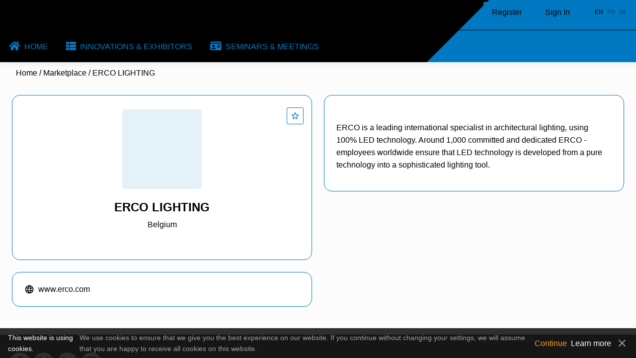

--- FILE ---
content_type: text/html; charset=utf-8
request_url: https://awdigitalkortrijk2023-architectatwork.expoplatform.com/newfront/exhibitor/erco-lighting-26e0f9bb
body_size: 4559
content:
<!DOCTYPE html><html lang="en" data-server="SERVER: PROD" data-version="1.9.103"><head><meta charSet="utf-8"/><title>ERCO LIGHTING</title><link rel="canonical" href="/newfront/exhibitor/erco-lighting-26e0f9bb"/><link rel="icon" type="image/png" href="https://di9mr54a05a64.cloudfront.net/api-architectatwork.expoplatform.com/image/MTY3NTk1NjI0NjYzZTUxMDE2OTFjOTI=.png" sizes="any"/><link rel="shortcut icon" type="image/png" href="https://di9mr54a05a64.cloudfront.net/api-architectatwork.expoplatform.com/image/MTY3NTk1NjI0NjYzZTUxMDE2OTFjOTI=.png" sizes="any"/><link rel="apple-touch-icon" type="image/png" href="https://di9mr54a05a64.cloudfront.net/api-architectatwork.expoplatform.com/image/MTY3NTk1NjI0NjYzZTUxMDE2OTFjOTI=.png" sizes="any"/><meta name="viewport" content="width=device-width, initial-scale=1"/><meta name="description" content="&lt;p class=&quot;MuiTypography-root MuiTypography-body1  text-editor-left&quot;&gt;ERCO is a leading international specialist in architectural lighting, using 100% LED technology. Around 1,000 committed and dedicated ERCO ­employees worldwide ensure that LED technology is developed from a pure tech­nology into a sophisticated lighting tool.&lt;/p&gt;"/><meta name="keywords" content="Exhibitors"/><meta name="title" content="ERCO LIGHTING"/><meta name="apple-mobile-web-app-capable" content="yes"/><meta name="twitter:card" content="summary"/><meta name="twitter:url" content="/newfront/exhibitor/erco-lighting-26e0f9bb"/><meta name="twitter:title" content="ERCO LIGHTING"/><meta name="twitter:description" content="&lt;p class=&quot;MuiTypography-root MuiTypography-body1  text-editor-left&quot;&gt;ERCO is a leading international specialist in architectural lighting, using 100% LED technology. Around 1,000 committed and dedicated ERCO ­employees worldwide ensure that LED technology is developed from a pure tech­nology into a sophisticated lighting tool.&lt;/p&gt;"/><meta name="twitter:image" content="https://di9mr54a05a64.cloudfront.net/api-architectatwork.expoplatform.com/image/MTY4NDEzNDkyNTY0NjFkYzBkNWE4NjQ=.png"/><meta property="og:title" content="ERCO LIGHTING"/><meta property="og:type" content="website"/><meta property="og:description" content="&lt;p class=&quot;MuiTypography-root MuiTypography-body1  text-editor-left&quot;&gt;ERCO is a leading international specialist in architectural lighting, using 100% LED technology. Around 1,000 committed and dedicated ERCO ­employees worldwide ensure that LED technology is developed from a pure tech­nology into a sophisticated lighting tool.&lt;/p&gt;"/><meta property="og:url" content="/newfront/exhibitor/erco-lighting-26e0f9bb"/><meta property="og:image" content="https://di9mr54a05a64.cloudfront.net/api-architectatwork.expoplatform.com/image/MTY4NDEzNDkyNTY0NjFkYzBkNWE4NjQ=.png"/><meta property="og:image_alt" content="ERCO LIGHTING"/><meta property="og:locale" content=""/><meta property="og:site_name" content="ERCO LIGHTING"/><meta property="article:author" content=""/><meta name="next-head-count" content="25"/><meta charSet="utf-8"/><link href="https://fonts.cdnfonts.com/css/lato" rel="stylesheet"/><link href="https://cdnjs.cloudflare.com/ajax/libs/font-awesome/5.14.0/css/all.min.css" rel="stylesheet"/><link href="https://cdnjs.cloudflare.com/ajax/libs/font-awesome/4.7.0/css/font-awesome.min.css" rel="stylesheet"/><link rel="manifest" href="/newfront/site.webmanifest"/><link rel="mask-icon" href="/newfront/safari-pinned-tab.svg" color="#5bbad5"/><meta name="msapplication-TileColor" content="#ffffff"/><meta name="theme-color" content="#ffffff"/><script src="/newfront/config.js" type="module"></script><link rel="preload" href="/newfront/_next/static/css/92dc8c84a34dec4e.css" as="style"/><link rel="stylesheet" href="/newfront/_next/static/css/92dc8c84a34dec4e.css" data-n-g=""/><link rel="preload" href="/newfront/_next/static/css/7625a54e1143e590.css" as="style"/><link rel="stylesheet" href="/newfront/_next/static/css/7625a54e1143e590.css" data-n-p=""/><noscript data-n-css=""></noscript><script defer="" nomodule="" src="/newfront/_next/static/chunks/polyfills-c67a75d1b6f99dc8.js"></script><script src="/newfront/_next/static/chunks/webpack-f385e66debb88dc0.js" defer=""></script><script src="/newfront/_next/static/chunks/framework-4b5cdd04975a9d2d.js" defer=""></script><script src="/newfront/_next/static/chunks/main-e705e80205856417.js" defer=""></script><script src="/newfront/_next/static/chunks/pages/_app-f6a76fc9c2ef4db8.js" defer=""></script><script src="/newfront/_next/static/chunks/31512-44f7549aa068aed3.js" defer=""></script><script src="/newfront/_next/static/chunks/90193-0949448b59202e4f.js" defer=""></script><script src="/newfront/_next/static/chunks/74798-61aad695e55405ae.js" defer=""></script><script src="/newfront/_next/static/chunks/45725-6c9ff05396902e1f.js" defer=""></script><script src="/newfront/_next/static/chunks/97842-e9e4bf2d71300b2f.js" defer=""></script><script src="/newfront/_next/static/chunks/4426-ce9d81061190ea50.js" defer=""></script><script src="/newfront/_next/static/chunks/67977-183f50e7a4158b93.js" defer=""></script><script src="/newfront/_next/static/chunks/82036-e935a353ffdaa8ec.js" defer=""></script><script src="/newfront/_next/static/chunks/30780-61b0f246b8f414ab.js" defer=""></script><script src="/newfront/_next/static/chunks/31311-dbbe086576c1d13c.js" defer=""></script><script src="/newfront/_next/static/chunks/57987-ea43e8f6cceca975.js" defer=""></script><script src="/newfront/_next/static/chunks/83747-5307cded5020e9e0.js" defer=""></script><script src="/newfront/_next/static/chunks/576-61db2ece43230fd4.js" defer=""></script><script src="/newfront/_next/static/chunks/42745-fbd537eac3e1146c.js" defer=""></script><script src="/newfront/_next/static/chunks/78545-42fc44705f3b31fc.js" defer=""></script><script src="/newfront/_next/static/chunks/33032-bd04a312d041a5f5.js" defer=""></script><script src="/newfront/_next/static/chunks/82333-8eb0f87361d14025.js" defer=""></script><script src="/newfront/_next/static/chunks/11915-812d1fae3c35de9e.js" defer=""></script><script src="/newfront/_next/static/chunks/84974-f9391a46dbe5d158.js" defer=""></script><script src="/newfront/_next/static/chunks/57373-04795fdb06b04273.js" defer=""></script><script src="/newfront/_next/static/chunks/56675-c0f14458ec87c18e.js" defer=""></script><script src="/newfront/_next/static/chunks/96408-a93e7877c9b041c6.js" defer=""></script><script src="/newfront/_next/static/chunks/7775-60565aece680fe4c.js" defer=""></script><script src="/newfront/_next/static/chunks/89381-bc88eed6bdd33064.js" defer=""></script><script src="/newfront/_next/static/chunks/91288-d1064bf43fd99cdc.js" defer=""></script><script src="/newfront/_next/static/chunks/60170-d4670f87066450e7.js" defer=""></script><script src="/newfront/_next/static/chunks/86609-d12e24de5db24693.js" defer=""></script><script src="/newfront/_next/static/chunks/pages/exhibitor/%5Bid%5D-9d4eb0d92ac4c932.js" defer=""></script><script src="/newfront/_next/static/6c5c1d528ef489717883391fd72e29852999ee42/_buildManifest.js" defer=""></script><script src="/newfront/_next/static/6c5c1d528ef489717883391fd72e29852999ee42/_ssgManifest.js" defer=""></script></head><body style="margin:0"><div id="__next" data-reactroot=""><style data-emotion="css-global 12yp1fd">html{-webkit-font-smoothing:antialiased;-moz-osx-font-smoothing:grayscale;box-sizing:border-box;-webkit-text-size-adjust:100%;}*,*::before,*::after{box-sizing:inherit;}strong,b{font-weight:700;}body{margin:0;color:#333645;font-size:1rem;font-weight:400;line-height:160%;font-family:Lato,sans-serif;background-color:#fff;}body.button2{font-size:0.875rem;font-weight:bold;text-transform:initial;line-height:120%;}body.subtitle3{font-size:0.875rem;font-weight:400;line-height:120%;}body.subtitle4{font-size:0.75rem;font-weight:400;line-height:120%;}body.overline2{text-transform:uppercase;font-weight:bold;font-size:0.625rem;line-height:120%;}@media print{body{background-color:#fff;}}body::backdrop{background-color:#fff;}html{font-size:14px;}@media (min-width:1024px){html{font-size:16px;}}body{min-height:100vh;background-color:#FCFCFC;}body [id]{scroll-margin-top:var(--header-anchor-scroll, 0px);}@-moz-document url-prefix(){*{scrollbar-width:thin;}}*::-webkit-scrollbar{width:4px;height:4px;}*::-webkit-scrollbar-track{background-color:#F5F5F6;border-radius:2px;}*::-webkit-scrollbar-thumb{background-color:#686C84;border-radius:2px;}.cardsImage{border-radius:6px;}.cardsImageCircle{border-radius:50%;}.pointer{cursor:pointer;}.dangerouslyHtml{overflow-wrap:break-word;}.dangerouslyHtml img{max-width:100%;}.dangerouslyHtml *{line-height:initial;}.pt3{pt:24px;}.stickyTop{position:-webkit-sticky;position:sticky;top:0;}.ellipsis{overflow:hidden;text-overflow:ellipsis;display:-webkit-box;-webkit-line-clamp:1;-webkit-box-orient:vertical;}.ellipsis2{overflow:hidden;text-overflow:ellipsis;display:-webkit-box;-webkit-line-clamp:2;-webkit-box-orient:vertical;}.ellipsis3{overflow:hidden;text-overflow:ellipsis;display:-webkit-box;-webkit-line-clamp:3;-webkit-box-orient:vertical;}.ellipsis4{overflow:hidden;text-overflow:ellipsis;display:-webkit-box;-webkit-line-clamp:4;-webkit-box-orient:vertical;}.uppercase{text-transform:uppercase;}</style><style data-emotion="css 1h4tjia">.css-1h4tjia{position:fixed;left:0;right:0;top:0;bottom:0;z-index:1510;display:-webkit-box;display:-webkit-flex;display:-ms-flexbox;display:flex;-webkit-align-items:center;-webkit-box-align:center;-ms-flex-align:center;align-items:center;-webkit-box-pack:center;-ms-flex-pack:center;-webkit-justify-content:center;justify-content:center;background-color:rgba(255, 255, 255, .2);display:none;}</style><div class="MuiBox-root css-1h4tjia"><style data-emotion="css 1d5hug2">.css-1d5hug2{position:absolute;top:0;width:100%;height:4px;background-color:#AB7FB0;-webkit-animation:loader infinite 5s linear;animation:loader infinite 5s linear;}@-webkit-keyframes loader{0%{width:0;left:0;}50%{width:100%;}100%{width:0;right:0;}}@keyframes loader{0%{width:0;left:0;}50%{width:100%;}100%{width:0;right:0;}}</style><div class="MuiBox-root css-1d5hug2" data-styleid="progressSpinner"></div></div><style data-emotion="css g9qx4c">.css-g9qx4c{min-height:100%;-webkit-flex:1;-ms-flex:1;flex:1;display:-webkit-box;display:-webkit-flex;display:-ms-flexbox;display:flex;-webkit-flex-direction:column;-ms-flex-direction:column;flex-direction:column;-webkit-box-flex:1;-webkit-flex-grow:1;-ms-flex-positive:1;flex-grow:1;}</style><div class="MuiBox-root css-g9qx4c"><style data-emotion="css 1mmkprl">.css-1mmkprl{display:-webkit-box;display:-webkit-flex;display:-ms-flexbox;display:flex;-webkit-flex-direction:column;-ms-flex-direction:column;flex-direction:column;-webkit-flex:1;-ms-flex:1;flex:1;width:100%;max-width:100%;position:relative;}</style><main class="MuiBox-root css-1mmkprl"><style data-emotion="css s5jbt3">.css-s5jbt3{background-repeat:no-repeat;-webkit-background-size:cover;background-size:cover;width:100%;min-height:100%;-webkit-background-position:center;background-position:center;background-attachment:fixed;}.css-s5jbt3>.MuiContainer-root{padding-top:1px;}</style><div class="MuiBox-root css-s5jbt3"><style data-emotion="css 16exw1j">.css-16exw1j{position:fixed;left:0;right:0;top:0;bottom:0;z-index:1510;display:-webkit-box;display:-webkit-flex;display:-ms-flexbox;display:flex;-webkit-align-items:center;-webkit-box-align:center;-ms-flex-align:center;align-items:center;-webkit-box-pack:center;-ms-flex-pack:center;-webkit-justify-content:center;justify-content:center;background-color:rgba(255, 255, 255, .2);display:-webkit-box;display:-webkit-flex;display:-ms-flexbox;display:flex;}</style><div class="MuiBox-root css-16exw1j"><style data-emotion="css 1d5hug2">.css-1d5hug2{position:absolute;top:0;width:100%;height:4px;background-color:#AB7FB0;-webkit-animation:loader infinite 5s linear;animation:loader infinite 5s linear;}@-webkit-keyframes loader{0%{width:0;left:0;}50%{width:100%;}100%{width:0;right:0;}}@keyframes loader{0%{width:0;left:0;}50%{width:100%;}100%{width:0;right:0;}}</style><div class="MuiBox-root css-1d5hug2" data-styleid="progressSpinner"></div></div></div></main><div class="MuiBox-root css-0"></div></div><style data-emotion="css 1ufy103">@media print{.css-1ufy103{position:absolute!important;}}.css-1ufy103 .MuiDialog-container>.MuiPaper-root:not(.MuiDialog-paperFullScreen){max-height:90%;}.css-1ufy103 .MuiPaper-root.MuiPaper-rounded{border-radius:12px;}.css-1ufy103 .MuiPaper-root.MuiPaper-rounded.MuiDialog-paperFullScreen{border-radius:initial;}.css-1ufy103 .MuiDialogContent-root{padding:0px;}.css-1ufy103>.MuiDialog-container>.MuiPaper-root{width:884px;max-width:100%;}.css-1ufy103 .MuiDialog-container .MuiDialogContent-root{display:-webkit-box;display:-webkit-flex;display:-ms-flexbox;display:flex;-webkit-flex-direction:column;-ms-flex-direction:column;flex-direction:column;}.css-1ufy103>.MuiDialog-container>.MuiDialog-paper{margin:0px;}@media (min-width:0px){.css-1ufy103>.MuiDialog-container>.MuiDialog-paper{height:100%;max-height:none;border-radius:0;}}@media (min-width:768px){.css-1ufy103>.MuiDialog-container>.MuiDialog-paper{height:auto;max-height:90%;border-radius:12px;}}</style></div><script id="__NEXT_DATA__" type="application/json">{"props":{"pageProps":{"controlItem":{"id":13078,"name":"ERCO LIGHTING","website":"https://www.erco.com","phone":null,"address":null,"zip":null,"about":"\u003cp class=\"MuiTypography-root MuiTypography-body1  text-editor-left\"\u003eERCO is a leading international specialist in architectural lighting, using 100% LED technology. Around 1,000 committed and dedicated ERCO ­employees worldwide ensure that LED technology is developed from a pure tech­nology into a sophisticated lighting tool.\u003c/p\u003e","acc_fb":"","acc_in":"","acc_tw":"","acc_yt":"","url":"erco-lighting-26e0f9bb","external_id":null,"acc_ig":"","allow_header_image":false,"matchmaking_message":null,"logo":"https://di9mr54a05a64.cloudfront.net/api-architectatwork.expoplatform.com/image/MTY4MTgyMDgyMjY0M2U4Yzk2Y2M0Mjg=.jpeg","region":"","isNew":false,"add_video":"","add_type":1,"add_url":"","video_url":null,"video_type":1,"embed":null,"header_image":null,"allow_bg_image":false,"header_image_object":{"desktop":null,"mobile":null,"tablet":null},"bg_image":null,"og_logo":"https://di9mr54a05a64.cloudfront.net/api-architectatwork.expoplatform.com/image/MTY4NDEzNDkyNTY0NjFkYzBkNWE4NjQ=.png","og_title":"ERCO LIGHTING","og_description":"\u003cp class=\"MuiTypography-root MuiTypography-body1  text-editor-left\"\u003eERCO is a leading international specialist in architectural lighting, using 100% LED technology. Around 1,000 committed and dedicated ERCO ­employees worldwide ensure that LED technology is developed from a pure tech­nology into a sophisticated lighting tool.\u003c/p\u003e","country":"Belgium","city":"","stands":null,"is_parent_exhibitor":false,"is_pavilion":false,"category_id":717,"count_child_exhibitors":0,"owner_id":90106,"parent_exhibitor":null,"child_exhibitors":null,"role":["exhibitor","exhibitor_owner"],"products":[{"id":11289,"name":"INVIA","objectType":"product","logo":"https://di9mr54a05a64.cloudfront.net/api-architectatwork.expoplatform.com/image/MTY4MTgyNzgyMzY0M2VhN2VmMTY1NzI=..jpeg","qr":{"target":"product","id":11289,"url":"https://app1-api-architectatwork.expoplatform.com/index/qr?event_id=608\u0026target=product\u0026id=11289\u0026url=https%253A%252F%252Fawdigitalkortrijk2023-architectatwork.expoplatform.com%252Fnewfront%252Fproduct%252F11289%253Fqr_scan%253D1\u0026parent=exhibitor\u0026parent_id=13078\u0026source=qr","image":"https://awdigitalkortrijk2023-architectatwork.expoplatform.com/index/qr?output=download\u0026target=product\u0026id=11289\u0026url=https%3A%2F%2Fapp1-api-architectatwork.expoplatform.com%2Findex%2Fqr%3Fevent_id%3D608%26target%3Dproduct%26id%3D11289%26url%3Dhttps%25253A%25252F%25252Fawdigitalkortrijk2023-architectatwork.expoplatform.com%25252Fnewfront%25252Fproduct%25252F11289%25253Fqr_scan%25253D1%26parent%3Dexhibitor%26parent_id%3D13078%26source%3Dqr"},"exhibitor_id":13078,"exhibitor_name":"ERCO LIGHTING"},{"id":11290,"name":"UNISCAN","objectType":"product","logo":"https://di9mr54a05a64.cloudfront.net/api-architectatwork.expoplatform.com/image/MTY4MTgyNzk5NDY0M2VhODlhNWJkMzI=..jpeg","qr":{"target":"product","id":11290,"url":"https://app1-api-architectatwork.expoplatform.com/index/qr?event_id=608\u0026target=product\u0026id=11290\u0026url=https%253A%252F%252Fawdigitalkortrijk2023-architectatwork.expoplatform.com%252Fnewfront%252Fproduct%252F11290%253Fqr_scan%253D1\u0026parent=exhibitor\u0026parent_id=13078\u0026source=qr","image":"https://awdigitalkortrijk2023-architectatwork.expoplatform.com/index/qr?output=download\u0026target=product\u0026id=11290\u0026url=https%3A%2F%2Fapp1-api-architectatwork.expoplatform.com%2Findex%2Fqr%3Fevent_id%3D608%26target%3Dproduct%26id%3D11290%26url%3Dhttps%25253A%25252F%25252Fawdigitalkortrijk2023-architectatwork.expoplatform.com%25252Fnewfront%25252Fproduct%25252F11290%25253Fqr_scan%25253D1%26parent%3Dexhibitor%26parent_id%3D13078%26source%3Dqr"},"exhibitor_id":13078,"exhibitor_name":"ERCO LIGHTING"}],"categories":[{"id":4546,"parent":4540,"order_num":1,"name":"Fixed lighting"},{"id":4565,"parent":4542,"order_num":5,"name":"Interior layout/design"}],"popup":false,"objectType":"exhibitor"},"exhibitor":{"id":13078,"name":"ERCO LIGHTING","website":"https://www.erco.com","phone":null,"address":null,"zip":null,"about":"\u003cp class=\"MuiTypography-root MuiTypography-body1  text-editor-left\"\u003eERCO is a leading international specialist in architectural lighting, using 100% LED technology. Around 1,000 committed and dedicated ERCO ­employees worldwide ensure that LED technology is developed from a pure tech­nology into a sophisticated lighting tool.\u003c/p\u003e","acc_fb":"","acc_in":"","acc_tw":"","acc_yt":"","url":"erco-lighting-26e0f9bb","external_id":null,"acc_ig":"","allow_header_image":false,"matchmaking_message":null,"logo":"https://di9mr54a05a64.cloudfront.net/api-architectatwork.expoplatform.com/image/MTY4MTgyMDgyMjY0M2U4Yzk2Y2M0Mjg=.jpeg","region":"","isNew":false,"add_video":"","add_type":1,"add_url":"","video_url":null,"video_type":1,"embed":null,"header_image":null,"allow_bg_image":false,"header_image_object":{"desktop":null,"mobile":null,"tablet":null},"bg_image":null,"og_logo":"https://di9mr54a05a64.cloudfront.net/api-architectatwork.expoplatform.com/image/MTY4NDEzNDkyNTY0NjFkYzBkNWE4NjQ=.png","og_title":"ERCO LIGHTING","og_description":"\u003cp class=\"MuiTypography-root MuiTypography-body1  text-editor-left\"\u003eERCO is a leading international specialist in architectural lighting, using 100% LED technology. Around 1,000 committed and dedicated ERCO ­employees worldwide ensure that LED technology is developed from a pure tech­nology into a sophisticated lighting tool.\u003c/p\u003e","country":"Belgium","city":"","stands":null,"is_parent_exhibitor":false,"is_pavilion":false,"category_id":717,"count_child_exhibitors":0,"owner_id":90106,"parent_exhibitor":null,"child_exhibitors":null,"role":["exhibitor","exhibitor_owner"],"products":[{"id":11289,"name":"INVIA","objectType":"product","logo":"https://di9mr54a05a64.cloudfront.net/api-architectatwork.expoplatform.com/image/MTY4MTgyNzgyMzY0M2VhN2VmMTY1NzI=..jpeg","qr":{"target":"product","id":11289,"url":"https://app1-api-architectatwork.expoplatform.com/index/qr?event_id=608\u0026target=product\u0026id=11289\u0026url=https%253A%252F%252Fawdigitalkortrijk2023-architectatwork.expoplatform.com%252Fnewfront%252Fproduct%252F11289%253Fqr_scan%253D1\u0026parent=exhibitor\u0026parent_id=13078\u0026source=qr","image":"https://awdigitalkortrijk2023-architectatwork.expoplatform.com/index/qr?output=download\u0026target=product\u0026id=11289\u0026url=https%3A%2F%2Fapp1-api-architectatwork.expoplatform.com%2Findex%2Fqr%3Fevent_id%3D608%26target%3Dproduct%26id%3D11289%26url%3Dhttps%25253A%25252F%25252Fawdigitalkortrijk2023-architectatwork.expoplatform.com%25252Fnewfront%25252Fproduct%25252F11289%25253Fqr_scan%25253D1%26parent%3Dexhibitor%26parent_id%3D13078%26source%3Dqr"},"exhibitor_id":13078,"exhibitor_name":"ERCO LIGHTING"},{"id":11290,"name":"UNISCAN","objectType":"product","logo":"https://di9mr54a05a64.cloudfront.net/api-architectatwork.expoplatform.com/image/MTY4MTgyNzk5NDY0M2VhODlhNWJkMzI=..jpeg","qr":{"target":"product","id":11290,"url":"https://app1-api-architectatwork.expoplatform.com/index/qr?event_id=608\u0026target=product\u0026id=11290\u0026url=https%253A%252F%252Fawdigitalkortrijk2023-architectatwork.expoplatform.com%252Fnewfront%252Fproduct%252F11290%253Fqr_scan%253D1\u0026parent=exhibitor\u0026parent_id=13078\u0026source=qr","image":"https://awdigitalkortrijk2023-architectatwork.expoplatform.com/index/qr?output=download\u0026target=product\u0026id=11290\u0026url=https%3A%2F%2Fapp1-api-architectatwork.expoplatform.com%2Findex%2Fqr%3Fevent_id%3D608%26target%3Dproduct%26id%3D11290%26url%3Dhttps%25253A%25252F%25252Fawdigitalkortrijk2023-architectatwork.expoplatform.com%25252Fnewfront%25252Fproduct%25252F11290%25253Fqr_scan%25253D1%26parent%3Dexhibitor%26parent_id%3D13078%26source%3Dqr"},"exhibitor_id":13078,"exhibitor_name":"ERCO LIGHTING"}],"categories":[{"id":4546,"parent":4540,"order_num":1,"name":"Fixed lighting"},{"id":4565,"parent":4542,"order_num":5,"name":"Interior layout/design"}],"popup":false,"objectType":"exhibitor"},"code":200,"apiUrl":"","result":{"code":200,"errors":null,"sip":"127.0.0.1","lang":"en","c.lang":"en","data":{"exhibitor":{"id":13078,"name":"ERCO LIGHTING","website":"https://www.erco.com","phone":null,"address":null,"zip":null,"about":"\u003cp class=\"MuiTypography-root MuiTypography-body1  text-editor-left\"\u003eERCO is a leading international specialist in architectural lighting, using 100% LED technology. Around 1,000 committed and dedicated ERCO ­employees worldwide ensure that LED technology is developed from a pure tech­nology into a sophisticated lighting tool.\u003c/p\u003e","acc_fb":"","acc_in":"","acc_tw":"","acc_yt":"","url":"erco-lighting-26e0f9bb","external_id":null,"acc_ig":"","allow_header_image":false,"matchmaking_message":null,"logo":"https://di9mr54a05a64.cloudfront.net/api-architectatwork.expoplatform.com/image/MTY4MTgyMDgyMjY0M2U4Yzk2Y2M0Mjg=.jpeg","region":"","isNew":false,"add_video":"","add_type":1,"add_url":"","video_url":null,"video_type":1,"embed":null,"header_image":null,"allow_bg_image":false,"header_image_object":{"desktop":null,"mobile":null,"tablet":null},"bg_image":null,"og_logo":"https://di9mr54a05a64.cloudfront.net/api-architectatwork.expoplatform.com/image/MTY4NDEzNDkyNTY0NjFkYzBkNWE4NjQ=.png","og_title":"ERCO LIGHTING","og_description":"\u003cp class=\"MuiTypography-root MuiTypography-body1  text-editor-left\"\u003eERCO is a leading international specialist in architectural lighting, using 100% LED technology. Around 1,000 committed and dedicated ERCO ­employees worldwide ensure that LED technology is developed from a pure tech­nology into a sophisticated lighting tool.\u003c/p\u003e","country":"Belgium","city":"","stands":null,"is_parent_exhibitor":false,"is_pavilion":false,"category_id":717,"count_child_exhibitors":0,"owner_id":90106,"parent_exhibitor":null,"child_exhibitors":null,"role":["exhibitor","exhibitor_owner"],"products":[{"id":11289,"name":"INVIA","objectType":"product","logo":"https://di9mr54a05a64.cloudfront.net/api-architectatwork.expoplatform.com/image/MTY4MTgyNzgyMzY0M2VhN2VmMTY1NzI=..jpeg","qr":{"target":"product","id":11289,"url":"https://app1-api-architectatwork.expoplatform.com/index/qr?event_id=608\u0026target=product\u0026id=11289\u0026url=https%253A%252F%252Fawdigitalkortrijk2023-architectatwork.expoplatform.com%252Fnewfront%252Fproduct%252F11289%253Fqr_scan%253D1\u0026parent=exhibitor\u0026parent_id=13078\u0026source=qr","image":"https://awdigitalkortrijk2023-architectatwork.expoplatform.com/index/qr?output=download\u0026target=product\u0026id=11289\u0026url=https%3A%2F%2Fapp1-api-architectatwork.expoplatform.com%2Findex%2Fqr%3Fevent_id%3D608%26target%3Dproduct%26id%3D11289%26url%3Dhttps%25253A%25252F%25252Fawdigitalkortrijk2023-architectatwork.expoplatform.com%25252Fnewfront%25252Fproduct%25252F11289%25253Fqr_scan%25253D1%26parent%3Dexhibitor%26parent_id%3D13078%26source%3Dqr"},"exhibitor_id":13078,"exhibitor_name":"ERCO LIGHTING"},{"id":11290,"name":"UNISCAN","objectType":"product","logo":"https://di9mr54a05a64.cloudfront.net/api-architectatwork.expoplatform.com/image/MTY4MTgyNzk5NDY0M2VhODlhNWJkMzI=..jpeg","qr":{"target":"product","id":11290,"url":"https://app1-api-architectatwork.expoplatform.com/index/qr?event_id=608\u0026target=product\u0026id=11290\u0026url=https%253A%252F%252Fawdigitalkortrijk2023-architectatwork.expoplatform.com%252Fnewfront%252Fproduct%252F11290%253Fqr_scan%253D1\u0026parent=exhibitor\u0026parent_id=13078\u0026source=qr","image":"https://awdigitalkortrijk2023-architectatwork.expoplatform.com/index/qr?output=download\u0026target=product\u0026id=11290\u0026url=https%3A%2F%2Fapp1-api-architectatwork.expoplatform.com%2Findex%2Fqr%3Fevent_id%3D608%26target%3Dproduct%26id%3D11290%26url%3Dhttps%25253A%25252F%25252Fawdigitalkortrijk2023-architectatwork.expoplatform.com%25252Fnewfront%25252Fproduct%25252F11290%25253Fqr_scan%25253D1%26parent%3Dexhibitor%26parent_id%3D13078%26source%3Dqr"},"exhibitor_id":13078,"exhibitor_name":"ERCO LIGHTING"}],"categories":[{"id":4546,"parent":4540,"order_num":1,"name":"Fixed lighting"},{"id":4565,"parent":4542,"order_num":5,"name":"Interior layout/design"}],"popup":false,"objectType":"exhibitor"}}},"seo":{"url":"/newfront/exhibitor/erco-lighting-26e0f9bb","favicon":"https://di9mr54a05a64.cloudfront.net/api-architectatwork.expoplatform.com/image/MTY3NTk1NjI0NjYzZTUxMDE2OTFjOTI=.png","logo":"https://di9mr54a05a64.cloudfront.net/api-architectatwork.expoplatform.com/image/MTY4MTgyMDgyMjY0M2U4Yzk2Y2M0Mjg=.jpeg","title":"ERCO LIGHTING","exhibition_title":"ARCHITECT@WORK Kortrijk 2023","metaTags":"","keywords":"Exhibitors","description":"\u003cp class=\"MuiTypography-root MuiTypography-body1  text-editor-left\"\u003eERCO is a leading international specialist in architectural lighting, using 100% LED technology. Around 1,000 committed and dedicated ERCO ­employees worldwide ensure that LED technology is developed from a pure tech­nology into a sophisticated lighting tool.\u003c/p\u003e","pageDescription":"ERCO is a leading international specialist in architectural lighting, using 100% LED technology. Around 1,000 committed and dedicated ERCO ­employees worldwide ensure that LED technology is developed from a pure tech­nology into a sophisticated lighting tool.","ogTitle":"ERCO LIGHTING","ogType":"website","ogUrl":"/newfront/exhibitor/erco-lighting-26e0f9bb","ogImage":"https://di9mr54a05a64.cloudfront.net/api-architectatwork.expoplatform.com/image/MTY4NDEzNDkyNTY0NjFkYzBkNWE4NjQ=.png","ogDescription":"\u003cp class=\"MuiTypography-root MuiTypography-body1  text-editor-left\"\u003eERCO is a leading international specialist in architectural lighting, using 100% LED technology. Around 1,000 committed and dedicated ERCO ­employees worldwide ensure that LED technology is developed from a pure tech­nology into a sophisticated lighting tool.\u003c/p\u003e","ogLocale":"","ogAuthor":"","ogImageAlt":"ERCO LIGHTING"}},"__N_SSP":true},"page":"/exhibitor/[id]","query":{"id":"erco-lighting-26e0f9bb"},"buildId":"6c5c1d528ef489717883391fd72e29852999ee42","assetPrefix":"/newfront","runtimeConfig":{"username":"","password":"","devtools":"false","version":"1.9.103","serverType":"PROD"},"isFallback":false,"gssp":true,"customServer":true,"scriptLoader":[]}</script></body></html>

--- FILE ---
content_type: application/javascript; charset=UTF-8
request_url: https://awdigitalkortrijk2023-architectatwork.expoplatform.com/newfront/_next/static/chunks/42745-fbd537eac3e1146c.js
body_size: 4648
content:
try{!function(){var e="undefined"!=typeof window?window:"undefined"!=typeof global?global:"undefined"!=typeof globalThis?globalThis:"undefined"!=typeof self?self:{},r=(new e.Error).stack;r&&(e._sentryDebugIds=e._sentryDebugIds||{},e._sentryDebugIds[r]="b01cbea1-9e91-485c-9284-8b79fe2a0d6b",e._sentryDebugIdIdentifier="sentry-dbid-b01cbea1-9e91-485c-9284-8b79fe2a0d6b")}()}catch(e){}(self.webpackChunk_N_E=self.webpackChunk_N_E||[]).push([[42745],{75541:function(e,r,t){t.d(r,{Z:function(){return h}});var o=t(29815),n=t(85893),i=t(41187),a=t(77925),s=t(26042),l=t(69396),c=t(99534),p=t(2373),d=["#6153FD","#197368","#FF7B51","#DB8CEF","#4176FF","#28B392","#FC5B6B","#B167FB","#44ADF1","#FDAF66","#FF66B9"],x=function(e){var r=e.name,t=e.randomColor,o=(0,c.Z)(e,["name","randomColor"]),i=r?r.length:1,a=r?r.replace(/\B[a-z0-9]\s?/g,"").slice(0,2).toUpperCase():"",x=t?"hsl(".concat(360*Math.random(),", 70%, 60%)"):d[i%d.length];return(0,n.jsxs)(p.Z,(0,l.Z)((0,s.Z)({viewBox:"0 0 100 100"},o),{children:[(0,n.jsx)("circle",{cx:"50",cy:"50",r:"50",fill:x}),(0,n.jsx)("text",{x:"50%",y:"65%",textAnchor:"middle",fill:"#FFF",fontSize:"40",fontWeight:"bold",children:a})]}))},u=t(44014),m={emptyAvatar:{flexShrink:0,"& .MuiAvatar-root > .MuiSvgIcon-root":{width:"100%",height:"100%"}}},h=function(e){var r=e.name,t=e.src,s=e.size,l=e.sx,c=Array.isArray(l)?l:[l];return t&&(0,i.D)(t)?(0,n.jsx)(u.Z,{user:{photo:t,name:r},size:s,sx:c}):(0,n.jsx)(a.Z,{size:s,sx:[m.emptyAvatar].concat((0,o.Z)(c)),children:(0,n.jsx)(x,{name:r})})}},50368:function(e,r,t){var o=t(26042),n=t(69396),i=t(85893),a=t(67294),s=t(80822),l=t(15861),c=t(69397),p=t(91680),d=t(6571),x=t(67421),u=t(8321),m=t(81403),h={title:{fontSize:"14px",color:"colors.textSecondary",textTransform:"uppercase"},elements:{display:"flex",flexWrap:"wrap",mt:1,"& > .MuiPaper-root":{mb:1,width:{xs:"100%",sm:"210px"},pr:{xs:0,sm:2}}},expanderButton:{p:0}},b=function(e,r){return(0,n.Z)((0,o.Z)({},e),{companyName:e.company_name||"",company_name:e.company_name||"",name:e.displayName||(0,u.NG)([e.firstName,e.lastName]," "),image:e.photoURL||"",photoURL:e.photoURL||"",type:r,icon:null,role:(t=e.role,t?Array.isArray(t)?t:[t]:null)});var t},f=function(e,r){return 1===r?e:"".concat(e,"s")};r.Z=function(e){var r=e.elements,t=e.isSpeaker,o=e.className,n=e.maxCount,u=void 0===n?0:n,g=e.hideMoreItems,v=e.sx,y=e.customType,Z=e.avatarSize,w=void 0===Z?32:Z,j=e.nameTextVariant,F=e.positionAndCompanyInOneLine,S=(0,x.$G)().t,z=Array.isArray(v)?v:[v],C=(0,a.useState)(!1),I=C[0],A=C[1],k=(0,a.useMemo)((function(){return r.slice(0,u)}),[r,u]),B=r.length,N=y||(t?"Speaker":"Moderator"),M=B-u,G=u&&!I?k:r,T=k.length<B&&0!==u&&!g;return(0,i.jsxs)(s.Z,{sx:z,className:o,"data-testid":"elementsPreview",children:[(0,i.jsx)(l.Z,{sx:h.title,variant:"h5",children:"".concat(S(f(N,B))," (").concat(B,")")}),(0,i.jsx)(s.Z,{sx:h.elements,"data-testid":"elementsPreview",children:G.map((function(e){return(0,i.jsx)(m.Z,{teamMember:b(e,N.toLowerCase()),avatarSize:w,nameTextVariant:j,positionAndCompanyInOneLine:F},e.id)}))}),T&&(0,i.jsx)(c.Z,{"data-testid":"speakersToggler",onClick:function(){return A(!I)},endIcon:I?(0,i.jsx)(p.Z,{}):(0,i.jsx)(d.Z,{}),disableRipple:!0,sx:h.expanderButton,children:(0,i.jsx)(l.Z,{variant:"h6",children:"".concat(I?S("Hide"):"+"," ").concat(M," ").concat(S(f(N,M)))})})]})}},8825:function(e,r,t){t.d(r,{I:function(){return G}});var o=t(26042),n=t(69396),i=t(99534),a=t(29815),s=t(85893),l=t(67421),c=t(51233),p=t(15861),d=10,x=t(67294),u=t(90193),m=t(22712),h=t(38358),b=t(2261),f=(t(25194),t(18700),t(80822)),g=t(43075),v=t(42893),y=t(93063),Z={leaderIcon:{width:"16px",height:"16px",bgcolor:"colors.statusIncoming",color:"#FFFFFF",position:"absolute",alignItems:"center",justifyContent:"center",borderRadius:"50%",bottom:"-8px",left:"50%",transform:"translateX(-50%)","& svg":{fontSize:"12px",transformOrigin:"center"}},tooltipRoot:{"& .MuiTooltip-tooltip":{filter:"unset",border:0,p:"10px",maxWidth:"250px"},"& .MuiTooltip-arrow::before":{borderColor:"#FFFFFF",bgcolor:"#FFFFFF"}},tooltipHeader:{borderBottom:"1px solid",borderColor:"colors.borderGreyLight",mb:"8px",gap:"4px",flexDirection:"row",alignItems:"center",pb:"4px"},userInfoWrapper:{gap:"4px","& .MuiStack-root":{gap:"2px"},"& .MuiAvatar-root":{border:"var(--leaderBorderWidth, 0) solid",borderColor:"colors.statusIncoming",flexShrink:0}}},w=t(75541),j=t(77079),F={variant:"subtitle4",noWrap:!0},S=function(e){var r=e.user,t=(0,l.$G)().t,i=Boolean(r.leader);return(0,s.jsx)(y.Z,{arrow:!0,placement:"top",size:"large",title:(0,s.jsxs)(c.Z,{gap:"4px",children:[i&&(0,s.jsxs)(c.Z,{sx:Z.tooltipHeader,children:[(0,s.jsx)(v.Z,{sx:{color:"colors.statusIncoming",fontSize:"16px"}}),(0,s.jsx)(p.Z,{variant:"overline2",color:"colors.statusIncoming",children:t("Table leader")})]}),(0,s.jsx)(j.Z,{sx:Z.userInfoWrapper,avatarProps:{renderAvatar:function(e){return(0,s.jsx)(w.Z,(0,n.Z)((0,o.Z)({},e),{src:r.photoURL,size:40,name:r.displayName}))}},titleProps:(0,o.Z)({children:r.displayName},F),subtitle1Props:(0,o.Z)({children:r.position},F),subtitle2Props:(0,o.Z)({children:r.companyName},F)})]}),sx:[Z.tooltipRoot,i&&{"--leaderBorderWidth":"1px"}],children:(0,s.jsxs)(c.Z,{flexGrow:1,children:[(0,s.jsx)(w.Z,{name:r.displayName,src:r.photoURL,size:24}),i&&(0,s.jsx)(c.Z,{sx:Z.leaderIcon,children:(0,s.jsx)(v.Z,{})})]})})},z=(0,x.memo)(S,g.w),C={root:{display:"flex",justifyContent:"center",alignItems:"center",position:"relative",padding:"calc(var(--userSize) + var(--tableGap) + var(--offsetFromCenter, 0px))",userSelect:"none"},table:{width:"var(--tableSize)",height:"var(--tableSize)",borderRadius:"50%",bgcolor:"colors.secondary",flexShrink:0},user:{position:"absolute",width:"var(--userSize, 40px)",height:"var(--userSize, 40px)",borderRadius:"50%",fontSize:"var(--userSize, 40px)",border:"var(--borderWidth, 0px) solid",borderColor:"colors.statusIncoming",transformOrigin:"0 0",top:"calc(50% - var(--userSize, 40px) / 2 + (var(--tableSize) / 2 + var(--tableGap) + var(--offsetFromCenter, 0px)) * sin(var(--userRotate)))",left:"calc(50% - var(--userSize, 40px) / 2 + (var(--tableSize) / 2 + var(--tableGap) + var(--offsetFromCenter, 0px)) * cos(var(--userRotate)))"},twoUsers:{top:"50%",left:0}},I=function(e){var r=e.accounts,t=r.length,o=t<=2?0:90;return(0,s.jsxs)(f.Z,{sx:C.root,children:[(0,s.jsx)(f.Z,{sx:C.table}),r.map((function(e,r){var n=360/t*r-o;return(0,s.jsx)(c.Z,{sx:[C.user,{"--userRotate":"".concat(n,"deg")},!!(null===e||void 0===e?void 0:e.leader)&&{"--borderWidth":"1px"}],children:(0,s.jsx)(z,{user:e})},r)}))]})},A=(0,x.memo)(I,g.w),k={root:{flexGrow:1,position:"relative",justifyContent:"center",alignItems:"center"},arrow:{position:"absolute",top:"50%",transform:"translateY(calc(-50% - var(--swiperPB, 0) / 2))",left:0,zIndex:"+1",color:"colors.textPrimary",bgcolor:"transparent","&:hover":{bgcolor:"transparent"}},nextArrow:{left:"auto",right:0,"& svg":{transform:"rotateZ(180deg)"}}},B=function(e){var r=e.accounts,t=r.length,o=Math.ceil(t/d),n=(0,x.useMemo)((function(){return Array.from({length:o},(function(e,o){var n=o*d,i=n+d,a=r.slice(n,i),s=t-o*d;return{users:a||[],maxSeats:Math.min(s,d)}}))}),[o,r,t]);return(0,s.jsxs)(b.tq,{navigation:{enabled:!0,nextEl:".swiper-button-next",prevEl:".swiper-button-prev"},modules:[u.W_,u.tl],pagination:{clickable:!0},children:[(0,s.jsx)(m.Z,{className:"swiper-button-prev",sx:k.arrow,children:(0,s.jsx)(h.Z,{})}),n.map((function(e,r){return(0,s.jsx)(b.o5,{children:(0,s.jsx)(A,{accounts:e.users})},r)})),(0,s.jsx)(m.Z,{className:"swiper-button-next",sx:[k.arrow,k.nextArrow],children:(0,s.jsx)(h.Z,{})})]})},N=t(41796),M={root:{bgcolor:"colors.backgroundGreyLight",borderRadius:"12px",py:"20px",border:"1px solid",borderColor:"colors.borderGreyLight",gap:"1px",flexGrow:1,width:"100%","--userSize":"40px","--tableSize":"160px","--tableGap":"12px","--swiperPB":"14px","--offsetFromCenter":"20px","& .swiper-horizontal ":{pb:"var(--swiperPB)",width:"calc(var(--tableSize) + var(--tableGap) * 2 + var(--userSize) * 2 + 54px)",maxWidth:"100%","& > .swiper-pagination":{height:"6px",display:"flex",justifyContent:"center",gap:"4px",bottom:"0"},"& .swiper-pagination-bullet":{width:"6px",height:"6px",m:0,bgcolor:function(e){return(0,N.Fq)(e.palette.colors.primary||"#1D2B7E",.2)},"&.swiper-pagination-bullet-active":{bgcolor:"colors.primary"}},"& .swiper-button-disabled":{bgcolor:"transparent",cursor:"default",pointerEvents:"none"}}}},G=function(e){var r=e.accounts,t=e.id,x=e.sx,u=(0,i.Z)(e,["accounts","id","sx"]),m=(0,l.$G)().t;return(0,s.jsxs)(c.Z,(0,n.Z)((0,o.Z)({sx:[M.root].concat((0,a.Z)(Array.isArray(x)?x:[x]))},u),{children:[(0,s.jsx)(p.Z,{variant:"h3",color:"colors.functionalInfo",px:"20px",children:m("Table {{id}}",{id:t})}),r.length>d?(0,s.jsx)(B,{accounts:r}):(0,s.jsx)(A,{accounts:r})]}))}},62378:function(e,r,t){var o=t(29815),n=t(85893),i=t(67421),a=t(80822),s=t(15861),l=t(83965),c=t(5702),p=t(8321),d=t(42910),x=t(96348),u=t(96523),m={basis:{flexBasis:"33%"},title:{color:"colors.textSecondary",textTransform:"uppercase"},wrapper:{display:"flex",flexWrap:"wrap",mt:1,"& > *":{width:"auto"}},sponsorLogo:{width:40,height:40,backgroundColor:"colors.backgroundGrey",borderWidth:"1px",borderStyle:"solid",borderColor:"colors.borderGreyLight",borderRadius:1,mr:"7px",mb:"7px",objectFit:"contain"}};r.Z=function(e){var r=e.sponsors,t=e.short,h=e.sx,b=(0,i.$G)().t,f=(0,x.C)(u.lN).sponsors,g=r.length,v="Sponsor".concat(1===g?"":"s");return(0,n.jsxs)(a.Z,{sx:[t&&m.basis].concat((0,o.Z)(Array.isArray(h)?h:[h])),children:[(0,n.jsx)(s.Z,{sx:m.title,variant:"h5",children:b("".concat(f||v," ({{count}})"),{count:g})}),(0,n.jsx)(a.Z,{sx:m.wrapper,"data-testid":"sponsorPreview",children:r.map((function(e){return(0,n.jsx)(d.Z,{href:(0,p.YU)(e.exhibitor_id,e.website),target:"_blank",children:(0,n.jsx)(l.Z,{sx:m.sponsorLogo,alt:e.title||e.name||"",component:"img",image:(0,c.q)(e.imageURL||"",50,0),title:e.title||e.name||""})},e.id)}))})]})}},81403:function(e,r,t){var o=t(29815),n=t(85893),i=t(51233),a=t(15861),s=t(44014),l=t(39046),c=t(8321),p=t(42910),d=t(81882);r.Z=function(e){var r,t=e.teamMember,x=e.sx,u=e.avatarSize,m=void 0===u?32:u,h=e.nameTextVariant,b=void 0===h?"h6":h,f=e.positionAndCompanyInOneLine,g=Array.isArray(null===t||void 0===t?void 0:t.role)?t.role:[],v="exhibitor"===(null===t||void 0===t?void 0:t.memberType)||g.includes("exhibitor"),y=t.url||t.exhId,Z=t.name,w=void 0===Z?"":Z,j=t.position,F=void 0===j?"":j,S=t.companyName,z=void 0===S?"":S,C={pathname:v?"/exhibitor/".concat(y):"/participant/".concat(t.id)},I=f&&!v?(0,c.NG)([t.position,t.companyName],", "):"";return(0,n.jsxs)(i.Z,{columnGap:"10px","data-testid":"team-member-minimized-card","data-styleoid":"team-member-minimized-card",direction:"row",className:"MuiPaper-root",sx:[l.M.root].concat((0,o.Z)(Array.isArray(x)?x:[x])),children:[(0,n.jsx)(p.Z,{href:C,sx:{display:"flex",alignItems:"center",justifyContent:"center"},children:(0,n.jsx)(s.Z,{user:{name:w||z||"",photo:t.image,id:t.id},size:m,additionIconType:c.qj[t.memberType]||"empty",categoryTypeIcon:null===t||void 0===t||null===(r=t.icon)||void 0===r?void 0:r.code})}),(0,n.jsxs)(i.Z,{sx:l.M.content,justifyContent:"center",children:[(v&&z||w)&&(0,n.jsx)(p.Z,{href:C,children:(0,n.jsx)(a.Z,{title:w||z,variant:b,sx:[d.Z.ellipsis(1),{wordBreak:"break-all"}],children:w||z})}),I?(0,n.jsx)(a.Z,{className:"subtitle4",title:I,sx:[l.M.position,d.Z.ellipsis(2)],children:I}):(0,n.jsxs)(n.Fragment,{children:[F&&(0,n.jsx)(a.Z,{className:"subtitle4",title:F,sx:[l.M.position,d.Z.ellipsis(1)],children:F}),!v&&z&&(0,n.jsx)(a.Z,{className:"subtitle4",title:z,sx:[d.Z.ellipsis(1),l.M.companyName],children:z})]})]})]})}},39046:function(e,r,t){t.d(r,{M:function(){return n},y:function(){return o}});var o={root:{position:"relative",width:"auto",height:"138px",pr:"12px",pl:"20px",py:"12px",borderRadius:"10px",border:"1px solid",borderColor:"colors.borderGreyLight",backgroundColor:"colors.white",boxShadow:"0px 0px 15px 0px rgba(160, 160, 160, 0.10)",alignItems:"center"},minimized:{p:0,border:"initial",backgroundColor:"transparent",minHeight:"initial",height:"initial",boxShadow:"none"},fixedSize:{width:"316px",height:"138px","@media screen and (max-width: 500px)":{width:"auto"}},content:{position:"relative",height:"100%",flex:1,justifyContent:"center"},actionsWrapper:{height:"100%",justifyContent:"space-between"},label:{"& .MuiTypography-subtitle4":{textTransform:"uppercase"}},viewedButton:{position:"absolute",top:0}},n={root:{},content:{flex:1},position:{color:"colors.textSecondary",wordBreak:"break-word",mt:"2px"},companyName:{wordBreak:"break-all",mt:"2px"}}}}]);

--- FILE ---
content_type: application/javascript; charset=UTF-8
request_url: https://awdigitalkortrijk2023-architectatwork.expoplatform.com/newfront/_next/static/chunks/11666.bfc5517677ccdb3f.js
body_size: 4435
content:
try{!function(){var t="undefined"!=typeof window?window:"undefined"!=typeof global?global:"undefined"!=typeof globalThis?globalThis:"undefined"!=typeof self?self:{},e=(new t.Error).stack;e&&(t._sentryDebugIds=t._sentryDebugIds||{},t._sentryDebugIds[e]="64b286ea-7491-495c-9e33-d77eb50f0c11",t._sentryDebugIdIdentifier="sentry-dbid-64b286ea-7491-495c-9e33-d77eb50f0c11")}()}catch(e){}(self.webpackChunk_N_E=self.webpackChunk_N_E||[]).push([[11666,47388],{11666:function(t,e,i){i.r(e);var n=i(26042),o=i(69396),r=i(85893),l=i(25617),c=i(80822),s=i(86886),a=i(87952),d=i(15861),h=i(8321),v=i(5702),x=i(47388),f=i(81882),g=i(88950),u={footer:{width:"100%",p:2,mt:2,display:"flex",justifyContent:"space-between",flexWrap:"wrap",flexDirection:{xs:"column",sm:"row"},alignItems:{xs:"flex-start",sm:"center"}},bg:{backgroundRepeat:"no-repeat",backgroundSize:"cover",width:"100%",minHeight:"100%",backgroundPosition:"center",backgroundAttachment:"fixed",mt:3},logo:{width:"150px",height:"150px",mb:2,borderRadius:0,"& img":{objectFit:"contain"}},footerElement:{wordBreak:"break-word",mb:2,"& a":{textDecoration:"none",color:"inherit"}},socialSVG:{p:.5,"& svg":{width:"40px",height:"40px",fill:"inherit"}}},m=["facebook","twitter","linkedin","instagram"];e.default=function(){for(var t,e=(0,l.v9)((function(t){var e;return(null===(e=t.helpers.exhibition)||void 0===e?void 0:e.footer)||{}})),i=e.text,w=void 0===i?[]:i,Z=e.settings,b=void 0===Z?"{}":Z,p=e.link,y=void 0===p?{}:p,j=e.itemsettings,k=void 0===j?{}:j,z=e.visible,H=void 0===z?0:z,M=e.bgimg,I=void 0===M?"":M,L=(0,l.v9)((function(t){var e;return null===(e=t.helpers.exhibition)||void 0===e?void 0:e.exhibition})),V=L.logo,A=L.title,B=[],_=0;_<(null===(t=y.href)||void 0===t?void 0:t.length);_++){var C,E,P,D,S,T;if(y.href[_].trim().length>0)B.push((0,n.Z)({key:m[_],text:null===(C=y.text[_])||void 0===C?void 0:C.trim(),link:null===(E=y.href[_])||void 0===E?void 0:E.trim(),target:null===(P=y.target[_])||void 0===P?void 0:P.trim(),src:null===(T=null===(S=null===(D=y.text[_])||void 0===D?void 0:D.trim())||void 0===S?void 0:S.split('src="')[1])||void 0===T?void 0:T.split(/[ >"]/)[0]},k[_]))}var N,F=(0,h.EX)(b),G=w.slice(0,w.length-1),R=w.slice(-1);return w.length<1||!H?null:(0,r.jsx)(r.Fragment,{children:(0,r.jsx)(c.Z,{component:"footer",style:(0,o.Z)((0,n.Z)({},(N=F,(0,o.Z)((0,n.Z)({},N),{backgroundColor:N.bgcolor}))),{backgroundImage:"url(".concat(I,")")}),sx:u.bg,"data-styleid":"page-footer",children:(0,r.jsx)(c.Z,{sx:u.footer,children:(0,r.jsxs)(s.ZP,{container:!0,spacing:3,children:[(0,r.jsxs)(s.ZP,{item:!0,md:3,sm:12,children:[V&&(0,r.jsx)(a.Z,{alt:A,src:(0,v.q)(V,250,0),sx:u.logo}),B.length>0&&(0,r.jsx)("div",{children:B.map((function(t){return(0,r.jsx)(x.default,{data:t,sx:u.socialSVG},t.key)}))})]}),(0,r.jsx)(s.ZP,{item:!0,md:9,sm:12,children:(0,r.jsx)(s.ZP,{container:!0,spacing:3,children:G.map((function(t,e){return t.trim().length>0&&(0,r.jsx)(s.ZP,{item:!0,lg:3,md:6,xs:12,style:{borderLeft:"solid 1px ".concat(F.color)},children:(0,r.jsx)(d.Z,{variant:"body1",sx:[u.footerElement,f.Z.dangerouslyHtml],dangerouslySetInnerHTML:{__html:(0,g.Z6)(t)}})},e)}))})}),(0,r.jsx)(s.ZP,{item:!0,xs:12,children:(0,r.jsx)(c.Z,{sx:f.Z.dangerouslyHtml,dangerouslySetInnerHTML:{__html:(0,g.Z6)(R[0])}})})]})})})})}},47388:function(t,e,i){i.r(e),i.d(e,{default:function(){return m}});var n=i(85893),o=(i(67294),i(80822)),r=i(26042),l=i(69396),c=i(99534),s=i(29815),a=i(2373),d=function(t){var e=t.color,i=void 0===e?"#3b5998":e,o=t.sx,d=(0,c.Z)(t,["color","sx"]),h=Array.isArray(o)?o:[o];return(0,n.jsxs)(a.Z,(0,l.Z)((0,r.Z)({sx:[{width:40,height:40,fill:"none"}].concat((0,s.Z)(h)),viewBox:"0 0 112.196 112.196",xmlns:"http://www.w3.org/2000/svg","data-testid":"facebookBigIcon"},d),{children:[(0,n.jsx)("circle",{cx:"56.098",cy:"56.098",r:"56.098",fill:i}),(0,n.jsx)("path",{d:"M70.201 58.294h-10.01v36.672H45.025V58.294h-7.213V45.406h7.213v-8.34c0-5.964 2.833-15.303 15.301-15.303l11.234.047v12.51h-8.151c-1.337 0-3.217.668-3.217 3.513v7.585h11.334l-1.325 12.876z",fill:"#fff"})]}))},h=function(t){var e=t.color,i=void 0===e?"black":e,o=t.sx,d=(0,c.Z)(t,["color","sx"]),h=Array.isArray(o)?o:[o];return(0,n.jsxs)(a.Z,(0,l.Z)((0,r.Z)({sx:[{width:113,height:113,fill:"none"}].concat((0,s.Z)(h)),viewBox:"0 0 113 113",xmlns:"http://www.w3.org/2000/svg","data-testid":"twitterBigIcon"},d),{children:[(0,n.jsx)("circle",{cx:"56.098",cy:"56.098",r:"56.098",fill:i}),(0,n.jsx)("path",{d:"M74.8722 25.8906H85.003L62.8703 51.1869L88.9076 85.6094H68.5206L52.5527 64.7323L34.2818 85.6094H24.145L47.8181 58.5522L22.8403 25.8906H43.745L58.1785 44.9731L74.8722 25.8906ZM71.3166 79.5456H76.9302L40.6947 31.6359H34.6708L71.3166 79.5456Z",fill:"white"})]}))},v=function(t){var e=t.color,i=void 0===e?"#6A453B":e,o=t.sx,d=(0,c.Z)(t,["color","sx"]),h=Array.isArray(o)?o:[o];return(0,n.jsx)(a.Z,(0,l.Z)((0,r.Z)({sx:[{width:40,height:40,fill:"none"}].concat((0,s.Z)(h)),viewBox:"0 0 89.758 89.758",xmlns:"http://www.w3.org/2000/svg","data-testid":"instagramBigIcon"},d),{children:(0,n.jsxs)("g",{children:[(0,n.jsx)("path",{fill:i,d:"M58.255,23.88H31.503c-4.27,0-7.744,3.474-7.744,7.744v26.752c0,4.27,3.474,7.745,7.744,7.745 h26.752c4.27,0,7.745-3.474,7.745-7.745V31.624C66,27.354,62.526,23.88,58.255,23.88z M44.879,58.906 c-7.667,0-13.905-6.238-13.905-13.906c0-7.667,6.238-13.905,13.905-13.905c7.668,0,13.906,6.238,13.906,13.905 C58.785,52.667,52.546,58.906,44.879,58.906z M59.232,33.97c-1.815,0-3.291-1.476-3.291-3.29c0-1.814,1.476-3.29,3.291-3.29 c1.814,0,3.29,1.476,3.29,3.29C62.522,32.494,61.046,33.97,59.232,33.97z"}),(0,n.jsx)("path",{fill:i,d:"M44.879,36.971c-4.426,0-8.03,3.602-8.03,8.028c0,4.428,3.604,8.031,8.03,8.031 c4.428,0,8.029-3.603,8.029-8.031C52.908,40.574,49.306,36.971,44.879,36.971z"}),(0,n.jsx)("path",{fill:i,d:"M44.879,0C20.094,0,0,20.094,0,44.879c0,24.785,20.094,44.879,44.879,44.879 c24.785,0,44.879-20.094,44.879-44.879C89.758,20.094,69.664,0,44.879,0z M71.875,58.376c0,7.511-6.109,13.62-13.62,13.62H31.503 c-7.51,0-13.62-6.109-13.62-13.62V31.624c0-7.51,6.11-13.62,13.62-13.62h26.752c7.511,0,13.62,6.11,13.62,13.62V58.376z"})]})}))},x=function(t){var e=t.color,i=void 0===e?"#007ab9":e,o=t.sx,d=(0,c.Z)(t,["color","sx"]),h=Array.isArray(o)?o:[o];return(0,n.jsxs)(a.Z,(0,l.Z)((0,r.Z)({sx:[{width:40,height:40,fill:"none"}].concat((0,s.Z)(h)),viewBox:"0 0 112.196 112.196",xmlns:"http://www.w3.org/2000/svg","data-testid":"linkedinBigIcon"},d),{children:[(0,n.jsx)("circle",{cx:"56.098",cy:"56.097",r:"56.098",fill:i}),(0,n.jsx)("path",{d:"M89.616 60.611v23.128H76.207V62.161c0-5.418-1.936-9.118-6.791-9.118-3.705 0-5.906 2.491-6.878 4.903-.353.862-.444 2.059-.444 3.268v22.524h-13.41s.18-36.546 0-40.329h13.411v5.715c-.027.045-.065.089-.089.132h.089v-.132c1.782-2.742 4.96-6.662 12.085-6.662 8.822 0 15.436 5.764 15.436 18.149zm-54.96-36.642c-4.587 0-7.588 3.011-7.588 6.967 0 3.872 2.914 6.97 7.412 6.97h.087c4.677 0 7.585-3.098 7.585-6.97-.089-3.956-2.908-6.967-7.496-6.967zm-6.791 59.77H41.27v-40.33H27.865v40.33z",fill:"#f1f2f2"})]}))},f=function(t){var e=t.color,i=void 0===e?"#c4302b":e,o=t.sx,d=(0,c.Z)(t,["color","sx"]),h=Array.isArray(o)?o:[o];return(0,n.jsxs)(a.Z,(0,l.Z)((0,r.Z)({sx:[{width:40,height:40,fill:"none"}].concat((0,s.Z)(h)),viewBox:"0 0 291.319 291.319",xmlns:"http://www.w3.org/2000/svg","data-testid":"youTubeBigIcon"},d),{children:[(0,n.jsx)("path",{d:"M145.659 0c80.45 0 145.66 65.219 145.66 145.66s-65.21 145.659-145.66 145.659S0 226.1 0 145.66 65.21 0 145.659 0z",fill:i}),(0,n.jsx)("path",{d:"M142.145 118.357c4.606 0 8.212-1.466 10.852-3.55 2.622-2.094 3.933-4.943 3.933-8.603V84.118c0-3.25-1.338-5.936-4.006-8.002-2.686-2.067-6.118-3.095-10.324-3.095-4.597 0-8.275.974-10.997 2.931-2.731 1.966-4.097 4.588-4.097 7.911v22.158c0 3.641 1.329 6.518 3.987 8.676s6.219 3.66 10.652 3.66zm-4.815-33.419c0-.838.437-1.511 1.302-2.048.874-.519 2.003-.774 3.387-.774 1.511 0 2.731.255 3.651.774.929.537 1.384 1.211 1.384 2.048v20.993c0 1.038-.455 1.857-1.366 2.449-.91.583-2.13.883-3.669.883-1.502 0-2.667-.282-3.478-.874-.801-.574-1.211-1.393-1.211-2.458V84.938zm35.295 33.392c1.62 0 3.268-.929 4.98-1.857 1.73-.947 3.377-2.331 4.962-4.133v4.907h8.603v-44.29h-8.603v33.62a12.2 12.2 0 0 1-2.649 2.376c-.974.619-1.775.938-2.403.938-.81 0-1.402-.228-1.748-.71-.364-.464-.564-1.22-.564-2.258V72.966h-8.585v37.007c0 2.64.519 4.616 1.511 5.927 1.009 1.319 2.502 2.43 4.496 2.43zm25.017 18.308H93.677c-16.532 0-29.924 12.882-29.924 28.75v24.307c0 15.877 13.392 28.759 29.924 28.759h103.964c16.523 0 29.924-12.882 29.924-28.759v-24.307c.001-15.869-13.4-28.75-29.923-28.75zm-88.498 24.671H99.95v38.072h-8.894v-38.072h-9.195v-6.491h27.284l-.001 6.491zm27.439 38.6h-9.586v-3.951c-1.784 1.457-3.614 2.576-5.544 3.323-1.903.783-3.76 1.156-5.562 1.156-2.221 0-3.878-.537-5.007-1.62-1.111-1.065-1.684-2.667-1.684-4.807v-30.06h9.586v27.575c0 .856.2 1.457.583 1.839.419.391 1.083.564 1.976.564.692 0 1.602-.246 2.676-.756a12.29 12.29 0 0 0 2.977-1.93V163.94h9.586l-.001 35.969zm36.287-6.846c0 2.358-.747 4.151-2.23 5.417-1.466 1.265-3.632 1.884-6.427 1.884-1.866 0-3.523-.237-4.962-.719a12.478 12.478 0 0 1-4.051-2.258v2.549h-9.568v-45.118h9.568v14.539c1.293-1.001 2.649-1.784 4.06-2.312a12.461 12.461 0 0 1 4.37-.792c2.995 0 5.28.701 6.855 2.112 1.593 1.42 2.385 3.505 2.385 6.227v18.471zm36.47-10.151h-17.661v6.5c0 1.812.291 3.068.901 3.778.619.701 1.666 1.047 3.132 1.047 1.548 0 2.604-.3 3.223-.892.601-.601.929-1.903.929-3.942v-1.566h9.495v1.766c0 3.532-1.138 6.191-3.487 7.984-2.312 1.784-5.772 2.676-10.369 2.676-4.142 0-7.401-.947-9.777-2.84-2.367-1.875-3.569-4.497-3.569-7.811v-15.495c0-2.977 1.311-5.435 3.933-7.319 2.613-1.875 5.963-2.813 10.105-2.813 4.224 0 7.474.874 9.75 2.613 2.267 1.739 3.396 4.251 3.396 7.511l-.001 8.803zm-105.348-64.454h10.861V91.993l12.645-37.325h-11.043l-6.719 25.509h-.692l-7.046-25.509H91.046l12.945 38.518.001 25.272zm55.168 53.074l-2.012.328-1.957 1.011v20.738c.765.537 1.52.947 2.249 1.174l2.285.355c1.165 0 2.012-.228 2.558-.71.537-.464.819-1.229.819-2.276v-17.197c0-1.138-.319-1.985-.992-2.558-.692-.573-1.666-.865-2.95-.865z",fill:"#fff"}),(0,n.jsx)("path",{d:"M196.222 170.021c-1.475 0-2.522.31-3.168.947-.637.61-.947 1.648-.947 3.095v3.478h8.166v-3.478c0-1.447-.337-2.476-.974-3.095-.629-.637-1.675-.947-3.077-.947z",fill:"#fff"})]}))},g=i(8321),u={facebook:d,twitter:h,instagram:v,linkedin:x,youtube:f},m=function(t){var e=t.data,i=t.color,r=t.sx,l=e.key,c=e.link,s=e.target,a=e.settings,d=u[l];return d?(0,n.jsx)(o.Z,{component:"a",href:c,target:s,style:(0,g.EX)(a||""),className:"social-icon-link",sx:r,children:(0,n.jsx)(d,{color:i||void 0})}):null}}}]);

--- FILE ---
content_type: application/javascript; charset=UTF-8
request_url: https://awdigitalkortrijk2023-architectatwork.expoplatform.com/newfront/_next/static/chunks/30780-61b0f246b8f414ab.js
body_size: 32483
content:
try{!function(){var e="undefined"!=typeof window?window:"undefined"!=typeof global?global:"undefined"!=typeof globalThis?globalThis:"undefined"!=typeof self?self:{},t=(new e.Error).stack;t&&(e._sentryDebugIds=e._sentryDebugIds||{},e._sentryDebugIds[t]="56dec834-6afd-472f-8a19-9c577b0c4b55",e._sentryDebugIdIdentifier="sentry-dbid-56dec834-6afd-472f-8a19-9c577b0c4b55")}()}catch(e){}(self.webpackChunk_N_E=self.webpackChunk_N_E||[]).push([[30780],{70597:function(e,t,r){"use strict";var n,a=Object.assign||function(e){for(var t=1;t<arguments.length;t++){var r=arguments[t];for(var n in r)Object.prototype.hasOwnProperty.call(r,n)&&(e[n]=r[n])}return e},o=r(67294),i=(n=o)&&n.__esModule?n:{default:n};t.Z=function(e){var t=e.fill,r=void 0===t?"currentColor":t,n=e.width,o=void 0===n?24:n,l=e.height,s=void 0===l?24:l,c=e.style,u=void 0===c?{}:c,p=function(e,t){var r={};for(var n in e)t.indexOf(n)>=0||Object.prototype.hasOwnProperty.call(e,n)&&(r[n]=e[n]);return r}(e,["fill","width","height","style"]);return i.default.createElement("svg",a({viewBox:"0 0 24 24",style:a({fill:r,width:o,height:s},u)},p),i.default.createElement("path",{d:"M21,7L9,19L3.5,13.5L4.91,12.09L9,16.17L19.59,5.59L21,7Z"}))}},43891:function(e,t,r){"use strict";var n,a=Object.assign||function(e){for(var t=1;t<arguments.length;t++){var r=arguments[t];for(var n in r)Object.prototype.hasOwnProperty.call(r,n)&&(e[n]=r[n])}return e},o=r(67294),i=(n=o)&&n.__esModule?n:{default:n};t.Z=function(e){var t=e.fill,r=void 0===t?"currentColor":t,n=e.width,o=void 0===n?24:n,l=e.height,s=void 0===l?24:l,c=e.style,u=void 0===c?{}:c,p=function(e,t){var r={};for(var n in e)t.indexOf(n)>=0||Object.prototype.hasOwnProperty.call(e,n)&&(r[n]=e[n]);return r}(e,["fill","width","height","style"]);return i.default.createElement("svg",a({viewBox:"0 0 24 24",style:a({fill:r,width:o,height:s},u)},p),i.default.createElement("path",{d:"M12,18.17L8.83,15L7.42,16.41L12,21L16.59,16.41L15.17,15M12,5.83L15.17,9L16.58,7.59L12,3L7.41,7.59L8.83,9L12,5.83Z"}))}},77412:function(e){e.exports=function(e,t){for(var r=-1,n=null==e?0:e.length;++r<n&&!1!==t(e[r],r,e););return e}},34865:function(e,t,r){var n=r(89465),a=r(77813),o=Object.prototype.hasOwnProperty;e.exports=function(e,t,r){var i=e[t];o.call(e,t)&&a(i,r)&&(void 0!==r||t in e)||n(e,t,r)}},44037:function(e,t,r){var n=r(5135),a=r(3674);e.exports=function(e,t){return e&&n(t,a(t),e)}},63886:function(e,t,r){var n=r(5135),a=r(81704);e.exports=function(e,t){return e&&n(t,a(t),e)}},85990:function(e,t,r){var n=r(46384),a=r(77412),o=r(34865),i=r(44037),l=r(63886),s=r(64626),c=r(278),u=r(18805),p=r(1911),f=r(58234),h=r(46904),d=r(64160),b=r(43824),v=r(29148),g=r(38517),x=r(1469),y=r(44144),m=r(56688),w=r(13218),E=r(72928),_=r(3674),C=r(81704),j="[object Arguments]",S="[object Function]",k="[object Object]",O={};O[j]=O["[object Array]"]=O["[object ArrayBuffer]"]=O["[object DataView]"]=O["[object Boolean]"]=O["[object Date]"]=O["[object Float32Array]"]=O["[object Float64Array]"]=O["[object Int8Array]"]=O["[object Int16Array]"]=O["[object Int32Array]"]=O["[object Map]"]=O["[object Number]"]=O[k]=O["[object RegExp]"]=O["[object Set]"]=O["[object String]"]=O["[object Symbol]"]=O["[object Uint8Array]"]=O["[object Uint8ClampedArray]"]=O["[object Uint16Array]"]=O["[object Uint32Array]"]=!0,O["[object Error]"]=O[S]=O["[object WeakMap]"]=!1,e.exports=function e(t,r,M,A,R,F){var P,B=1&r,T=2&r,z=4&r;if(M&&(P=R?M(t,A,R,F):M(t)),void 0!==P)return P;if(!w(t))return t;var H=x(t);if(H){if(P=b(t),!B)return c(t,P)}else{var D=d(t),L=D==S||"[object GeneratorFunction]"==D;if(y(t))return s(t,B);if(D==k||D==j||L&&!R){if(P=T||L?{}:g(t),!B)return T?p(t,l(P,t)):u(t,i(P,t))}else{if(!O[D])return R?t:{};P=v(t,D,B)}}F||(F=new n);var N=F.get(t);if(N)return N;F.set(t,P),E(t)?t.forEach((function(n){P.add(e(n,r,M,n,t,F))})):m(t)&&t.forEach((function(n,a){P.set(a,e(n,r,M,a,t,F))}));var Z=H?void 0:(z?T?h:f:T?C:_)(t);return a(Z||t,(function(n,a){Z&&(n=t[a=n]),o(P,a,e(n,r,M,a,t,F))})),P}},3118:function(e,t,r){var n=r(13218),a=Object.create,o=function(){function e(){}return function(t){if(!n(t))return{};if(a)return a(t);e.prototype=t;var r=new e;return e.prototype=void 0,r}}();e.exports=o},89881:function(e,t,r){var n=r(47816),a=r(99291)(n);e.exports=a},25588:function(e,t,r){var n=r(64160),a=r(37005);e.exports=function(e){return a(e)&&"[object Map]"==n(e)}},29221:function(e,t,r){var n=r(64160),a=r(37005);e.exports=function(e){return a(e)&&"[object Set]"==n(e)}},10313:function(e,t,r){var n=r(13218),a=r(25726),o=r(33498),i=Object.prototype.hasOwnProperty;e.exports=function(e){if(!n(e))return o(e);var t=a(e),r=[];for(var l in e)("constructor"!=l||!t&&i.call(e,l))&&r.push(l);return r}},69199:function(e,t,r){var n=r(89881),a=r(98612);e.exports=function(e,t){var r=-1,o=a(e)?Array(e.length):[];return n(e,(function(e,n,a){o[++r]=t(e,n,a)})),o}},54290:function(e,t,r){var n=r(6557);e.exports=function(e){return"function"==typeof e?e:n}},74318:function(e,t,r){var n=r(11149);e.exports=function(e){var t=new e.constructor(e.byteLength);return new n(t).set(new n(e)),t}},64626:function(e,t,r){e=r.nmd(e);var n=r(55639),a=t&&!t.nodeType&&t,o=a&&e&&!e.nodeType&&e,i=o&&o.exports===a?n.Buffer:void 0,l=i?i.allocUnsafe:void 0;e.exports=function(e,t){if(t)return e.slice();var r=e.length,n=l?l(r):new e.constructor(r);return e.copy(n),n}},57157:function(e,t,r){var n=r(74318);e.exports=function(e,t){var r=t?n(e.buffer):e.buffer;return new e.constructor(r,e.byteOffset,e.byteLength)}},93147:function(e){var t=/\w*$/;e.exports=function(e){var r=new e.constructor(e.source,t.exec(e));return r.lastIndex=e.lastIndex,r}},40419:function(e,t,r){var n=r(62705),a=n?n.prototype:void 0,o=a?a.valueOf:void 0;e.exports=function(e){return o?Object(o.call(e)):{}}},77133:function(e,t,r){var n=r(74318);e.exports=function(e,t){var r=t?n(e.buffer):e.buffer;return new e.constructor(r,e.byteOffset,e.length)}},278:function(e){e.exports=function(e,t){var r=-1,n=e.length;for(t||(t=Array(n));++r<n;)t[r]=e[r];return t}},5135:function(e,t,r){var n=r(34865),a=r(89465);e.exports=function(e,t,r,o){var i=!r;r||(r={});for(var l=-1,s=t.length;++l<s;){var c=t[l],u=o?o(r[c],e[c],c,r,e):void 0;void 0===u&&(u=e[c]),i?a(r,c,u):n(r,c,u)}return r}},18805:function(e,t,r){var n=r(5135),a=r(99551);e.exports=function(e,t){return n(e,a(e),t)}},1911:function(e,t,r){var n=r(5135),a=r(51442);e.exports=function(e,t){return n(e,a(e),t)}},99291:function(e,t,r){var n=r(98612);e.exports=function(e,t){return function(r,a){if(null==r)return r;if(!n(r))return e(r,a);for(var o=r.length,i=t?o:-1,l=Object(r);(t?i--:++i<o)&&!1!==a(l[i],i,l););return r}}},46904:function(e,t,r){var n=r(68866),a=r(51442),o=r(81704);e.exports=function(e){return n(e,o,a)}},85924:function(e,t,r){var n=r(5569)(Object.getPrototypeOf,Object);e.exports=n},51442:function(e,t,r){var n=r(62488),a=r(85924),o=r(99551),i=r(70479),l=Object.getOwnPropertySymbols?function(e){for(var t=[];e;)n(t,o(e)),e=a(e);return t}:i;e.exports=l},43824:function(e){var t=Object.prototype.hasOwnProperty;e.exports=function(e){var r=e.length,n=new e.constructor(r);return r&&"string"==typeof e[0]&&t.call(e,"index")&&(n.index=e.index,n.input=e.input),n}},29148:function(e,t,r){var n=r(74318),a=r(57157),o=r(93147),i=r(40419),l=r(77133);e.exports=function(e,t,r){var s=e.constructor;switch(t){case"[object ArrayBuffer]":return n(e);case"[object Boolean]":case"[object Date]":return new s(+e);case"[object DataView]":return a(e,r);case"[object Float32Array]":case"[object Float64Array]":case"[object Int8Array]":case"[object Int16Array]":case"[object Int32Array]":case"[object Uint8Array]":case"[object Uint8ClampedArray]":case"[object Uint16Array]":case"[object Uint32Array]":return l(e,r);case"[object Map]":case"[object Set]":return new s;case"[object Number]":case"[object String]":return new s(e);case"[object RegExp]":return o(e);case"[object Symbol]":return i(e)}}},38517:function(e,t,r){var n=r(3118),a=r(85924),o=r(25726);e.exports=function(e){return"function"!=typeof e.constructor||o(e)?{}:n(a(e))}},33498:function(e){e.exports=function(e){var t=[];if(null!=e)for(var r in Object(e))t.push(r);return t}},50361:function(e,t,r){var n=r(85990);e.exports=function(e){return n(e,5)}},2525:function(e,t,r){var n=r(47816),a=r(54290);e.exports=function(e,t){return e&&n(e,a(t))}},56688:function(e,t,r){var n=r(25588),a=r(7518),o=r(31167),i=o&&o.isMap,l=i?a(i):n;e.exports=l},68630:function(e,t,r){var n=r(44239),a=r(85924),o=r(37005),i=Function.prototype,l=Object.prototype,s=i.toString,c=l.hasOwnProperty,u=s.call(Object);e.exports=function(e){if(!o(e)||"[object Object]"!=n(e))return!1;var t=a(e);if(null===t)return!0;var r=c.call(t,"constructor")&&t.constructor;return"function"==typeof r&&r instanceof r&&s.call(r)==u}},72928:function(e,t,r){var n=r(29221),a=r(7518),o=r(31167),i=o&&o.isSet,l=i?a(i):n;e.exports=l},47037:function(e,t,r){var n=r(44239),a=r(1469),o=r(37005);e.exports=function(e){return"string"==typeof e||!a(e)&&o(e)&&"[object String]"==n(e)}},81704:function(e,t,r){var n=r(14636),a=r(10313),o=r(98612);e.exports=function(e){return o(e)?n(e,!0):a(e)}},35161:function(e,t,r){var n=r(29932),a=r(67206),o=r(69199),i=r(1469);e.exports=function(e,t){return(i(e)?n:o)(e,a(t,3))}},30780:function(t,r,n){"use strict";n.d(r,{AI:function(){return Do}});var a=n(67294),o=n(79941),i=function(e,t,r,n,a){var o=a.clientWidth,i=a.clientHeight,l="number"===typeof e.pageX?e.pageX:e.touches[0].pageX,s="number"===typeof e.pageY?e.pageY:e.touches[0].pageY,c=l-(a.getBoundingClientRect().left+window.pageXOffset),u=s-(a.getBoundingClientRect().top+window.pageYOffset);if("vertical"===r){var p=void 0;if(p=u<0?0:u>i?1:Math.round(100*u/i)/100,t.a!==p)return{h:t.h,s:t.s,l:t.l,a:p,source:"rgb"}}else{var f=void 0;if(n!==(f=c<0?0:c>o?1:Math.round(100*c/o)/100))return{h:t.h,s:t.s,l:t.l,a:f,source:"rgb"}}return null},l={},s=function(e,t,r,n){var a=e+"-"+t+"-"+r+(n?"-server":"");if(l[a])return l[a];var o=function(e,t,r,n){if("undefined"===typeof document&&!n)return null;var a=n?new n:document.createElement("canvas");a.width=2*r,a.height=2*r;var o=a.getContext("2d");return o?(o.fillStyle=e,o.fillRect(0,0,a.width,a.height),o.fillStyle=t,o.fillRect(0,0,r,r),o.translate(r,r),o.fillRect(0,0,r,r),a.toDataURL()):null}(e,t,r,n);return l[a]=o,o},c=Object.assign||function(e){for(var t=1;t<arguments.length;t++){var r=arguments[t];for(var n in r)Object.prototype.hasOwnProperty.call(r,n)&&(e[n]=r[n])}return e},u=function(e){var t=e.white,r=e.grey,n=e.size,i=e.renderers,l=e.borderRadius,u=e.boxShadow,p=e.children,f=(0,o.ZP)({default:{grid:{borderRadius:l,boxShadow:u,absolute:"0px 0px 0px 0px",background:"url("+s(t,r,n,i.canvas)+") center left"}}});return(0,a.isValidElement)(p)?a.cloneElement(p,c({},p.props,{style:c({},p.props.style,f.grid)})):a.createElement("div",{style:f.grid})};u.defaultProps={size:8,white:"transparent",grey:"rgba(0,0,0,.08)",renderers:{}};var p=u,f=Object.assign||function(e){for(var t=1;t<arguments.length;t++){var r=arguments[t];for(var n in r)Object.prototype.hasOwnProperty.call(r,n)&&(e[n]=r[n])}return e},h=function(){function e(e,t){for(var r=0;r<t.length;r++){var n=t[r];n.enumerable=n.enumerable||!1,n.configurable=!0,"value"in n&&(n.writable=!0),Object.defineProperty(e,n.key,n)}}return function(t,r,n){return r&&e(t.prototype,r),n&&e(t,n),t}}();function d(e,t){if(!(e instanceof t))throw new TypeError("Cannot call a class as a function")}function b(e,t){if(!e)throw new ReferenceError("this hasn't been initialised - super() hasn't been called");return!t||"object"!==typeof t&&"function"!==typeof t?e:t}var v=function(e){function t(){var e,r,n;d(this,t);for(var a=arguments.length,o=Array(a),l=0;l<a;l++)o[l]=arguments[l];return r=n=b(this,(e=t.__proto__||Object.getPrototypeOf(t)).call.apply(e,[this].concat(o))),n.handleChange=function(e){var t=i(e,n.props.hsl,n.props.direction,n.props.a,n.container);t&&"function"===typeof n.props.onChange&&n.props.onChange(t,e)},n.handleMouseDown=function(e){n.handleChange(e),window.addEventListener("mousemove",n.handleChange),window.addEventListener("mouseup",n.handleMouseUp)},n.handleMouseUp=function(){n.unbindEventListeners()},n.unbindEventListeners=function(){window.removeEventListener("mousemove",n.handleChange),window.removeEventListener("mouseup",n.handleMouseUp)},b(n,r)}return function(e,t){if("function"!==typeof t&&null!==t)throw new TypeError("Super expression must either be null or a function, not "+typeof t);e.prototype=Object.create(t&&t.prototype,{constructor:{value:e,enumerable:!1,writable:!0,configurable:!0}}),t&&(Object.setPrototypeOf?Object.setPrototypeOf(e,t):e.__proto__=t)}(t,e),h(t,[{key:"componentWillUnmount",value:function(){this.unbindEventListeners()}},{key:"render",value:function(){var e=this,t=this.props.rgb,r=(0,o.ZP)({default:{alpha:{absolute:"0px 0px 0px 0px",borderRadius:this.props.radius},checkboard:{absolute:"0px 0px 0px 0px",overflow:"hidden",borderRadius:this.props.radius},gradient:{absolute:"0px 0px 0px 0px",background:"linear-gradient(to right, rgba("+t.r+","+t.g+","+t.b+", 0) 0%,\n           rgba("+t.r+","+t.g+","+t.b+", 1) 100%)",boxShadow:this.props.shadow,borderRadius:this.props.radius},container:{position:"relative",height:"100%",margin:"0 3px"},pointer:{position:"absolute",left:100*t.a+"%"},slider:{width:"4px",borderRadius:"1px",height:"8px",boxShadow:"0 0 2px rgba(0, 0, 0, .6)",background:"#fff",marginTop:"1px",transform:"translateX(-2px)"}},vertical:{gradient:{background:"linear-gradient(to bottom, rgba("+t.r+","+t.g+","+t.b+", 0) 0%,\n           rgba("+t.r+","+t.g+","+t.b+", 1) 100%)"},pointer:{left:0,top:100*t.a+"%"}},overwrite:f({},this.props.style)},{vertical:"vertical"===this.props.direction,overwrite:!0});return a.createElement("div",{style:r.alpha},a.createElement("div",{style:r.checkboard},a.createElement(p,{renderers:this.props.renderers})),a.createElement("div",{style:r.gradient}),a.createElement("div",{style:r.container,ref:function(t){return e.container=t},onMouseDown:this.handleMouseDown,onTouchMove:this.handleChange,onTouchStart:this.handleChange},a.createElement("div",{style:r.pointer},this.props.pointer?a.createElement(this.props.pointer,this.props):a.createElement("div",{style:r.slider}))))}}]),t}(a.PureComponent||a.Component),g=v,x=function(){function e(e,t){for(var r=0;r<t.length;r++){var n=t[r];n.enumerable=n.enumerable||!1,n.configurable=!0,"value"in n&&(n.writable=!0),Object.defineProperty(e,n.key,n)}}return function(t,r,n){return r&&e(t.prototype,r),n&&e(t,n),t}}();var y=[38,40],m=1,w=function(e){function t(e){!function(e,t){if(!(e instanceof t))throw new TypeError("Cannot call a class as a function")}(this,t);var r=function(e,t){if(!e)throw new ReferenceError("this hasn't been initialised - super() hasn't been called");return!t||"object"!==typeof t&&"function"!==typeof t?e:t}(this,(t.__proto__||Object.getPrototypeOf(t)).call(this));return r.handleBlur=function(){r.state.blurValue&&r.setState({value:r.state.blurValue,blurValue:null})},r.handleChange=function(e){r.setUpdatedValue(e.target.value,e)},r.handleKeyDown=function(e){var t,n=function(e){return Number(String(e).replace(/%/g,""))}(e.target.value);if(!isNaN(n)&&(t=e.keyCode,y.indexOf(t)>-1)){var a=r.getArrowOffset(),o=38===e.keyCode?n+a:n-a;r.setUpdatedValue(o,e)}},r.handleDrag=function(e){if(r.props.dragLabel){var t=Math.round(r.props.value+e.movementX);t>=0&&t<=r.props.dragMax&&r.props.onChange&&r.props.onChange(r.getValueObjectWithLabel(t),e)}},r.handleMouseDown=function(e){r.props.dragLabel&&(e.preventDefault(),r.handleDrag(e),window.addEventListener("mousemove",r.handleDrag),window.addEventListener("mouseup",r.handleMouseUp))},r.handleMouseUp=function(){r.unbindEventListeners()},r.unbindEventListeners=function(){window.removeEventListener("mousemove",r.handleDrag),window.removeEventListener("mouseup",r.handleMouseUp)},r.state={value:String(e.value).toUpperCase(),blurValue:String(e.value).toUpperCase()},r.inputId="rc-editable-input-"+m++,r}return function(e,t){if("function"!==typeof t&&null!==t)throw new TypeError("Super expression must either be null or a function, not "+typeof t);e.prototype=Object.create(t&&t.prototype,{constructor:{value:e,enumerable:!1,writable:!0,configurable:!0}}),t&&(Object.setPrototypeOf?Object.setPrototypeOf(e,t):e.__proto__=t)}(t,e),x(t,[{key:"componentDidUpdate",value:function(e,t){this.props.value===this.state.value||e.value===this.props.value&&t.value===this.state.value||(this.input===document.activeElement?this.setState({blurValue:String(this.props.value).toUpperCase()}):this.setState({value:String(this.props.value).toUpperCase(),blurValue:!this.state.blurValue&&String(this.props.value).toUpperCase()}))}},{key:"componentWillUnmount",value:function(){this.unbindEventListeners()}},{key:"getValueObjectWithLabel",value:function(e){return function(e,t,r){return t in e?Object.defineProperty(e,t,{value:r,enumerable:!0,configurable:!0,writable:!0}):e[t]=r,e}({},this.props.label,e)}},{key:"getArrowOffset",value:function(){return this.props.arrowOffset||1}},{key:"setUpdatedValue",value:function(e,t){var r=this.props.label?this.getValueObjectWithLabel(e):e;this.props.onChange&&this.props.onChange(r,t),this.setState({value:e})}},{key:"render",value:function(){var e=this,t=(0,o.ZP)({default:{wrap:{position:"relative"}},"user-override":{wrap:this.props.style&&this.props.style.wrap?this.props.style.wrap:{},input:this.props.style&&this.props.style.input?this.props.style.input:{},label:this.props.style&&this.props.style.label?this.props.style.label:{}},"dragLabel-true":{label:{cursor:"ew-resize"}}},{"user-override":!0},this.props);return a.createElement("div",{style:t.wrap},a.createElement("input",{id:this.inputId,style:t.input,ref:function(t){return e.input=t},value:this.state.value,onKeyDown:this.handleKeyDown,onChange:this.handleChange,onBlur:this.handleBlur,placeholder:this.props.placeholder,spellCheck:"false"}),this.props.label&&!this.props.hideLabel?a.createElement("label",{htmlFor:this.inputId,style:t.label,onMouseDown:this.handleMouseDown},this.props.label):null)}}]),t}(a.PureComponent||a.Component),E=function(e,t,r,n){var a=n.clientWidth,o=n.clientHeight,i="number"===typeof e.pageX?e.pageX:e.touches[0].pageX,l="number"===typeof e.pageY?e.pageY:e.touches[0].pageY,s=i-(n.getBoundingClientRect().left+window.pageXOffset),c=l-(n.getBoundingClientRect().top+window.pageYOffset);if("vertical"===t){var u=void 0;if(c<0)u=359;else if(c>o)u=0;else{u=360*(-100*c/o+100)/100}if(r.h!==u)return{h:u,s:r.s,l:r.l,a:r.a,source:"hsl"}}else{var p=void 0;if(s<0)p=0;else if(s>a)p=359;else{p=360*(100*s/a)/100}if(r.h!==p)return{h:p,s:r.s,l:r.l,a:r.a,source:"hsl"}}return null},_=function(){function e(e,t){for(var r=0;r<t.length;r++){var n=t[r];n.enumerable=n.enumerable||!1,n.configurable=!0,"value"in n&&(n.writable=!0),Object.defineProperty(e,n.key,n)}}return function(t,r,n){return r&&e(t.prototype,r),n&&e(t,n),t}}();function C(e,t){if(!(e instanceof t))throw new TypeError("Cannot call a class as a function")}function j(e,t){if(!e)throw new ReferenceError("this hasn't been initialised - super() hasn't been called");return!t||"object"!==typeof t&&"function"!==typeof t?e:t}var S=function(e){function t(){var e,r,n;C(this,t);for(var a=arguments.length,o=Array(a),i=0;i<a;i++)o[i]=arguments[i];return r=n=j(this,(e=t.__proto__||Object.getPrototypeOf(t)).call.apply(e,[this].concat(o))),n.handleChange=function(e){var t=E(e,n.props.direction,n.props.hsl,n.container);t&&"function"===typeof n.props.onChange&&n.props.onChange(t,e)},n.handleMouseDown=function(e){n.handleChange(e),window.addEventListener("mousemove",n.handleChange),window.addEventListener("mouseup",n.handleMouseUp)},n.handleMouseUp=function(){n.unbindEventListeners()},j(n,r)}return function(e,t){if("function"!==typeof t&&null!==t)throw new TypeError("Super expression must either be null or a function, not "+typeof t);e.prototype=Object.create(t&&t.prototype,{constructor:{value:e,enumerable:!1,writable:!0,configurable:!0}}),t&&(Object.setPrototypeOf?Object.setPrototypeOf(e,t):e.__proto__=t)}(t,e),_(t,[{key:"componentWillUnmount",value:function(){this.unbindEventListeners()}},{key:"unbindEventListeners",value:function(){window.removeEventListener("mousemove",this.handleChange),window.removeEventListener("mouseup",this.handleMouseUp)}},{key:"render",value:function(){var e=this,t=this.props.direction,r=void 0===t?"horizontal":t,n=(0,o.ZP)({default:{hue:{absolute:"0px 0px 0px 0px",borderRadius:this.props.radius,boxShadow:this.props.shadow},container:{padding:"0 2px",position:"relative",height:"100%",borderRadius:this.props.radius},pointer:{position:"absolute",left:100*this.props.hsl.h/360+"%"},slider:{marginTop:"1px",width:"4px",borderRadius:"1px",height:"8px",boxShadow:"0 0 2px rgba(0, 0, 0, .6)",background:"#fff",transform:"translateX(-2px)"}},vertical:{pointer:{left:"0px",top:-100*this.props.hsl.h/360+100+"%"}}},{vertical:"vertical"===r});return a.createElement("div",{style:n.hue},a.createElement("div",{className:"hue-"+r,style:n.container,ref:function(t){return e.container=t},onMouseDown:this.handleMouseDown,onTouchMove:this.handleChange,onTouchStart:this.handleChange},a.createElement("style",null,"\n            .hue-horizontal {\n              background: linear-gradient(to right, #f00 0%, #ff0 17%, #0f0\n                33%, #0ff 50%, #00f 67%, #f0f 83%, #f00 100%);\n              background: -webkit-linear-gradient(to right, #f00 0%, #ff0\n                17%, #0f0 33%, #0ff 50%, #00f 67%, #f0f 83%, #f00 100%);\n            }\n\n            .hue-vertical {\n              background: linear-gradient(to top, #f00 0%, #ff0 17%, #0f0 33%,\n                #0ff 50%, #00f 67%, #f0f 83%, #f00 100%);\n              background: -webkit-linear-gradient(to top, #f00 0%, #ff0 17%,\n                #0f0 33%, #0ff 50%, #00f 67%, #f0f 83%, #f00 100%);\n            }\n          "),a.createElement("div",{style:n.pointer},this.props.pointer?a.createElement(this.props.pointer,this.props):a.createElement("div",{style:n.slider}))))}}]),t}(a.PureComponent||a.Component),k=S,O=n(45697),M=n.n(O);var A=function(){this.__data__=[],this.size=0};var R=function(e,t){return e===t||e!==e&&t!==t};var F=function(e,t){for(var r=e.length;r--;)if(R(e[r][0],t))return r;return-1},P=Array.prototype.splice;var B=function(e){var t=this.__data__,r=F(t,e);return!(r<0)&&(r==t.length-1?t.pop():P.call(t,r,1),--this.size,!0)};var T=function(e){var t=this.__data__,r=F(t,e);return r<0?void 0:t[r][1]};var z=function(e){return F(this.__data__,e)>-1};var H=function(e,t){var r=this.__data__,n=F(r,e);return n<0?(++this.size,r.push([e,t])):r[n][1]=t,this};function D(e){var t=-1,r=null==e?0:e.length;for(this.clear();++t<r;){var n=e[t];this.set(n[0],n[1])}}D.prototype.clear=A,D.prototype.delete=B,D.prototype.get=T,D.prototype.has=z,D.prototype.set=H;var L=D;var N=function(){this.__data__=new L,this.size=0};var Z=function(e){var t=this.__data__,r=t.delete(e);return this.size=t.size,r};var U=function(e){return this.__data__.get(e)};var G=function(e){return this.__data__.has(e)},I="object"==typeof global&&global&&global.Object===Object&&global,W="object"==typeof self&&self&&self.Object===Object&&self,X=I||W||Function("return this")(),V=X.Symbol,$=Object.prototype,q=$.hasOwnProperty,Y=$.toString,K=V?V.toStringTag:void 0;var J=function(t){var r=q.call(t,K),n=t[K];try{t[K]=void 0;var a=!0}catch(e){}var o=Y.call(t);return a&&(r?t[K]=n:delete t[K]),o},Q=Object.prototype.toString;var ee=function(e){return Q.call(e)},te=V?V.toStringTag:void 0;var re=function(e){return null==e?void 0===e?"[object Undefined]":"[object Null]":te&&te in Object(e)?J(e):ee(e)};var ne=function(e){var t=typeof e;return null!=e&&("object"==t||"function"==t)};var ae=function(e){if(!ne(e))return!1;var t=re(e);return"[object Function]"==t||"[object GeneratorFunction]"==t||"[object AsyncFunction]"==t||"[object Proxy]"==t},oe=X["__core-js_shared__"],ie=function(){var e=/[^.]+$/.exec(oe&&oe.keys&&oe.keys.IE_PROTO||"");return e?"Symbol(src)_1."+e:""}();var le=function(e){return!!ie&&ie in e},se=Function.prototype.toString;var ce=function(t){if(null!=t){try{return se.call(t)}catch(e){}try{return t+""}catch(e){}}return""},ue=/^\[object .+?Constructor\]$/,pe=Function.prototype,fe=Object.prototype,he=pe.toString,de=fe.hasOwnProperty,be=RegExp("^"+he.call(de).replace(/[\\^$.*+?()[\]{}|]/g,"\\$&").replace(/hasOwnProperty|(function).*?(?=\\\()| for .+?(?=\\\])/g,"$1.*?")+"$");var ve=function(e){return!(!ne(e)||le(e))&&(ae(e)?be:ue).test(ce(e))};var ge=function(e,t){return null==e?void 0:e[t]};var xe=function(e,t){var r=ge(e,t);return ve(r)?r:void 0},ye=xe(X,"Map"),me=xe(Object,"create");var we=function(){this.__data__=me?me(null):{},this.size=0};var Ee=function(e){var t=this.has(e)&&delete this.__data__[e];return this.size-=t?1:0,t},_e=Object.prototype.hasOwnProperty;var Ce=function(e){var t=this.__data__;if(me){var r=t[e];return"__lodash_hash_undefined__"===r?void 0:r}return _e.call(t,e)?t[e]:void 0},je=Object.prototype.hasOwnProperty;var Se=function(e){var t=this.__data__;return me?void 0!==t[e]:je.call(t,e)};var ke=function(e,t){var r=this.__data__;return this.size+=this.has(e)?0:1,r[e]=me&&void 0===t?"__lodash_hash_undefined__":t,this};function Oe(e){var t=-1,r=null==e?0:e.length;for(this.clear();++t<r;){var n=e[t];this.set(n[0],n[1])}}Oe.prototype.clear=we,Oe.prototype.delete=Ee,Oe.prototype.get=Ce,Oe.prototype.has=Se,Oe.prototype.set=ke;var Me=Oe;var Ae=function(){this.size=0,this.__data__={hash:new Me,map:new(ye||L),string:new Me}};var Re=function(e){var t=typeof e;return"string"==t||"number"==t||"symbol"==t||"boolean"==t?"__proto__"!==e:null===e};var Fe=function(e,t){var r=e.__data__;return Re(t)?r["string"==typeof t?"string":"hash"]:r.map};var Pe=function(e){var t=Fe(this,e).delete(e);return this.size-=t?1:0,t};var Be=function(e){return Fe(this,e).get(e)};var Te=function(e){return Fe(this,e).has(e)};var ze=function(e,t){var r=Fe(this,e),n=r.size;return r.set(e,t),this.size+=r.size==n?0:1,this};function He(e){var t=-1,r=null==e?0:e.length;for(this.clear();++t<r;){var n=e[t];this.set(n[0],n[1])}}He.prototype.clear=Ae,He.prototype.delete=Pe,He.prototype.get=Be,He.prototype.has=Te,He.prototype.set=ze;var De=He;var Le=function(e,t){var r=this.__data__;if(r instanceof L){var n=r.__data__;if(!ye||n.length<199)return n.push([e,t]),this.size=++r.size,this;r=this.__data__=new De(n)}return r.set(e,t),this.size=r.size,this};function Ne(e){var t=this.__data__=new L(e);this.size=t.size}Ne.prototype.clear=N,Ne.prototype.delete=Z,Ne.prototype.get=U,Ne.prototype.has=G,Ne.prototype.set=Le;var Ze=Ne,Ue=function(){try{var t=xe(Object,"defineProperty");return t({},"",{}),t}catch(e){}}();var Ge=function(e,t,r){"__proto__"==t&&Ue?Ue(e,t,{configurable:!0,enumerable:!0,value:r,writable:!0}):e[t]=r};var Ie=function(e,t,r){(void 0!==r&&!R(e[t],r)||void 0===r&&!(t in e))&&Ge(e,t,r)};var We=function(e){return function(t,r,n){for(var a=-1,o=Object(t),i=n(t),l=i.length;l--;){var s=i[e?l:++a];if(!1===r(o[s],s,o))break}return t}}(),Xe="object"==typeof exports&&exports&&!exports.nodeType&&exports,Ve=Xe&&"object"==typeof module&&module&&!module.nodeType&&module,$e=Ve&&Ve.exports===Xe?X.Buffer:void 0,qe=$e?$e.allocUnsafe:void 0;var Ye=function(e,t){if(t)return e.slice();var r=e.length,n=qe?qe(r):new e.constructor(r);return e.copy(n),n},Ke=X.Uint8Array;var Je=function(e){var t=new e.constructor(e.byteLength);return new Ke(t).set(new Ke(e)),t};var Qe=function(e,t){var r=t?Je(e.buffer):e.buffer;return new e.constructor(r,e.byteOffset,e.length)};var et=function(e,t){var r=-1,n=e.length;for(t||(t=Array(n));++r<n;)t[r]=e[r];return t},tt=Object.create,rt=function(){function e(){}return function(t){if(!ne(t))return{};if(tt)return tt(t);e.prototype=t;var r=new e;return e.prototype=void 0,r}}();var nt=function(e,t){return function(r){return e(t(r))}},at=nt(Object.getPrototypeOf,Object),ot=Object.prototype;var it=function(e){var t=e&&e.constructor;return e===("function"==typeof t&&t.prototype||ot)};var lt=function(e){return"function"!=typeof e.constructor||it(e)?{}:rt(at(e))};var st=function(e){return null!=e&&"object"==typeof e};var ct=function(e){return st(e)&&"[object Arguments]"==re(e)},ut=Object.prototype,pt=ut.hasOwnProperty,ft=ut.propertyIsEnumerable,ht=ct(function(){return arguments}())?ct:function(e){return st(e)&&pt.call(e,"callee")&&!ft.call(e,"callee")},dt=ht,bt=Array.isArray;var vt=function(e){return"number"==typeof e&&e>-1&&e%1==0&&e<=9007199254740991};var gt=function(e){return null!=e&&vt(e.length)&&!ae(e)};var xt=function(e){return st(e)&&gt(e)};var yt=function(){return!1},mt="object"==typeof exports&&exports&&!exports.nodeType&&exports,wt=mt&&"object"==typeof module&&module&&!module.nodeType&&module,Et=wt&&wt.exports===mt?X.Buffer:void 0,_t=(Et?Et.isBuffer:void 0)||yt,Ct=Function.prototype,jt=Object.prototype,St=Ct.toString,kt=jt.hasOwnProperty,Ot=St.call(Object);var Mt=function(e){if(!st(e)||"[object Object]"!=re(e))return!1;var t=at(e);if(null===t)return!0;var r=kt.call(t,"constructor")&&t.constructor;return"function"==typeof r&&r instanceof r&&St.call(r)==Ot},At={};At["[object Float32Array]"]=At["[object Float64Array]"]=At["[object Int8Array]"]=At["[object Int16Array]"]=At["[object Int32Array]"]=At["[object Uint8Array]"]=At["[object Uint8ClampedArray]"]=At["[object Uint16Array]"]=At["[object Uint32Array]"]=!0,At["[object Arguments]"]=At["[object Array]"]=At["[object ArrayBuffer]"]=At["[object Boolean]"]=At["[object DataView]"]=At["[object Date]"]=At["[object Error]"]=At["[object Function]"]=At["[object Map]"]=At["[object Number]"]=At["[object Object]"]=At["[object RegExp]"]=At["[object Set]"]=At["[object String]"]=At["[object WeakMap]"]=!1;var Rt=function(e){return st(e)&&vt(e.length)&&!!At[re(e)]};var Ft=function(e){return function(t){return e(t)}},Pt="object"==typeof exports&&exports&&!exports.nodeType&&exports,Bt=Pt&&"object"==typeof module&&module&&!module.nodeType&&module,Tt=Bt&&Bt.exports===Pt&&I.process,zt=function(){try{var t=Bt&&Bt.require&&Bt.require("util").types;return t||Tt&&Tt.binding&&Tt.binding("util")}catch(e){}}(),Ht=zt&&zt.isTypedArray,Dt=Ht?Ft(Ht):Rt;var Lt=function(e,t){if(("constructor"!==t||"function"!==typeof e[t])&&"__proto__"!=t)return e[t]},Nt=Object.prototype.hasOwnProperty;var Zt=function(e,t,r){var n=e[t];Nt.call(e,t)&&R(n,r)&&(void 0!==r||t in e)||Ge(e,t,r)};var Ut=function(e,t,r,n){var a=!r;r||(r={});for(var o=-1,i=t.length;++o<i;){var l=t[o],s=n?n(r[l],e[l],l,r,e):void 0;void 0===s&&(s=e[l]),a?Ge(r,l,s):Zt(r,l,s)}return r};var Gt=function(e,t){for(var r=-1,n=Array(e);++r<e;)n[r]=t(r);return n},It=/^(?:0|[1-9]\d*)$/;var Wt=function(e,t){var r=typeof e;return!!(t=null==t?9007199254740991:t)&&("number"==r||"symbol"!=r&&It.test(e))&&e>-1&&e%1==0&&e<t},Xt=Object.prototype.hasOwnProperty;var Vt=function(e,t){var r=bt(e),n=!r&&dt(e),a=!r&&!n&&_t(e),o=!r&&!n&&!a&&Dt(e),i=r||n||a||o,l=i?Gt(e.length,String):[],s=l.length;for(var c in e)!t&&!Xt.call(e,c)||i&&("length"==c||a&&("offset"==c||"parent"==c)||o&&("buffer"==c||"byteLength"==c||"byteOffset"==c)||Wt(c,s))||l.push(c);return l};var $t=function(e){var t=[];if(null!=e)for(var r in Object(e))t.push(r);return t},qt=Object.prototype.hasOwnProperty;var Yt=function(e){if(!ne(e))return $t(e);var t=it(e),r=[];for(var n in e)("constructor"!=n||!t&&qt.call(e,n))&&r.push(n);return r};var Kt=function(e){return gt(e)?Vt(e,!0):Yt(e)};var Jt=function(e){return Ut(e,Kt(e))};var Qt=function(e,t,r,n,a,o,i){var l=Lt(e,r),s=Lt(t,r),c=i.get(s);if(c)Ie(e,r,c);else{var u=o?o(l,s,r+"",e,t,i):void 0,p=void 0===u;if(p){var f=bt(s),h=!f&&_t(s),d=!f&&!h&&Dt(s);u=s,f||h||d?bt(l)?u=l:xt(l)?u=et(l):h?(p=!1,u=Ye(s,!0)):d?(p=!1,u=Qe(s,!0)):u=[]:Mt(s)||dt(s)?(u=l,dt(l)?u=Jt(l):ne(l)&&!ae(l)||(u=lt(s))):p=!1}p&&(i.set(s,u),a(u,s,n,o,i),i.delete(s)),Ie(e,r,u)}};var er=function e(t,r,n,a,o){t!==r&&We(r,(function(i,l){if(o||(o=new Ze),ne(i))Qt(t,r,l,n,e,a,o);else{var s=a?a(Lt(t,l),i,l+"",t,r,o):void 0;void 0===s&&(s=i),Ie(t,l,s)}}),Kt)};var tr=function(e){return e};var rr=function(e,t,r){switch(r.length){case 0:return e.call(t);case 1:return e.call(t,r[0]);case 2:return e.call(t,r[0],r[1]);case 3:return e.call(t,r[0],r[1],r[2])}return e.apply(t,r)},nr=Math.max;var ar=function(e,t,r){return t=nr(void 0===t?e.length-1:t,0),function(){for(var n=arguments,a=-1,o=nr(n.length-t,0),i=Array(o);++a<o;)i[a]=n[t+a];a=-1;for(var l=Array(t+1);++a<t;)l[a]=n[a];return l[t]=r(i),rr(e,this,l)}};var or=function(e){return function(){return e}},ir=Ue?function(e,t){return Ue(e,"toString",{configurable:!0,enumerable:!1,value:or(t),writable:!0})}:tr,lr=Date.now;var sr=function(e){var t=0,r=0;return function(){var n=lr(),a=16-(n-r);if(r=n,a>0){if(++t>=800)return arguments[0]}else t=0;return e.apply(void 0,arguments)}},cr=sr(ir);var ur=function(e,t){return cr(ar(e,t,tr),e+"")};var pr=function(e,t,r){if(!ne(r))return!1;var n=typeof t;return!!("number"==n?gt(r)&&Wt(t,r.length):"string"==n&&t in r)&&R(r[t],e)};var fr=function(e){return ur((function(t,r){var n=-1,a=r.length,o=a>1?r[a-1]:void 0,i=a>2?r[2]:void 0;for(o=e.length>3&&"function"==typeof o?(a--,o):void 0,i&&pr(r[0],r[1],i)&&(o=a<3?void 0:o,a=1),t=Object(t);++n<a;){var l=r[n];l&&e(t,l,n,o)}return t}))}((function(e,t,r){er(e,t,r)})),hr=function(e){var t=e.zDepth,r=e.radius,n=e.background,i=e.children,l=e.styles,s=void 0===l?{}:l,c=(0,o.ZP)(fr({default:{wrap:{position:"relative",display:"inline-block"},content:{position:"relative"},bg:{absolute:"0px 0px 0px 0px",boxShadow:"0 "+t+"px "+4*t+"px rgba(0,0,0,.24)",borderRadius:r,background:n}},"zDepth-0":{bg:{boxShadow:"none"}},"zDepth-1":{bg:{boxShadow:"0 2px 10px rgba(0,0,0,.12), 0 2px 5px rgba(0,0,0,.16)"}},"zDepth-2":{bg:{boxShadow:"0 6px 20px rgba(0,0,0,.19), 0 8px 17px rgba(0,0,0,.2)"}},"zDepth-3":{bg:{boxShadow:"0 17px 50px rgba(0,0,0,.19), 0 12px 15px rgba(0,0,0,.24)"}},"zDepth-4":{bg:{boxShadow:"0 25px 55px rgba(0,0,0,.21), 0 16px 28px rgba(0,0,0,.22)"}},"zDepth-5":{bg:{boxShadow:"0 40px 77px rgba(0,0,0,.22), 0 27px 24px rgba(0,0,0,.2)"}},square:{bg:{borderRadius:"0"}},circle:{bg:{borderRadius:"50%"}}},s),{"zDepth-1":1===t});return a.createElement("div",{style:c.wrap},a.createElement("div",{style:c.bg}),a.createElement("div",{style:c.content},i))};hr.propTypes={background:M().string,zDepth:M().oneOf([0,1,2,3,4,5]),radius:M().number,styles:M().object},hr.defaultProps={background:"#fff",zDepth:1,radius:2,styles:{}};var dr=hr,br=function(){return X.Date.now()},vr=/\s/;var gr=function(e){for(var t=e.length;t--&&vr.test(e.charAt(t)););return t},xr=/^\s+/;var yr=function(e){return e?e.slice(0,gr(e)+1).replace(xr,""):e};var mr=function(e){return"symbol"==typeof e||st(e)&&"[object Symbol]"==re(e)},wr=/^[-+]0x[0-9a-f]+$/i,Er=/^0b[01]+$/i,_r=/^0o[0-7]+$/i,Cr=parseInt;var jr=function(e){if("number"==typeof e)return e;if(mr(e))return NaN;if(ne(e)){var t="function"==typeof e.valueOf?e.valueOf():e;e=ne(t)?t+"":t}if("string"!=typeof e)return 0===e?e:+e;e=yr(e);var r=Er.test(e);return r||_r.test(e)?Cr(e.slice(2),r?2:8):wr.test(e)?NaN:+e},Sr=Math.max,kr=Math.min;var Or=function(e,t,r){var n,a,o,i,l,s,c=0,u=!1,p=!1,f=!0;if("function"!=typeof e)throw new TypeError("Expected a function");function h(t){var r=n,o=a;return n=a=void 0,c=t,i=e.apply(o,r)}function d(e){return c=e,l=setTimeout(v,t),u?h(e):i}function b(e){var r=e-s;return void 0===s||r>=t||r<0||p&&e-c>=o}function v(){var e=br();if(b(e))return g(e);l=setTimeout(v,function(e){var r=t-(e-s);return p?kr(r,o-(e-c)):r}(e))}function g(e){return l=void 0,f&&n?h(e):(n=a=void 0,i)}function x(){var e=br(),r=b(e);if(n=arguments,a=this,s=e,r){if(void 0===l)return d(s);if(p)return clearTimeout(l),l=setTimeout(v,t),h(s)}return void 0===l&&(l=setTimeout(v,t)),i}return t=jr(t)||0,ne(r)&&(u=!!r.leading,o=(p="maxWait"in r)?Sr(jr(r.maxWait)||0,t):o,f="trailing"in r?!!r.trailing:f),x.cancel=function(){void 0!==l&&clearTimeout(l),c=0,n=s=a=l=void 0},x.flush=function(){return void 0===l?i:g(br())},x};var Mr=function(e,t,r){var n=!0,a=!0;if("function"!=typeof e)throw new TypeError("Expected a function");return ne(r)&&(n="leading"in r?!!r.leading:n,a="trailing"in r?!!r.trailing:a),Or(e,t,{leading:n,maxWait:t,trailing:a})},Ar=function(){function e(e,t){for(var r=0;r<t.length;r++){var n=t[r];n.enumerable=n.enumerable||!1,n.configurable=!0,"value"in n&&(n.writable=!0),Object.defineProperty(e,n.key,n)}}return function(t,r,n){return r&&e(t.prototype,r),n&&e(t,n),t}}();var Rr=function(e){function t(e){!function(e,t){if(!(e instanceof t))throw new TypeError("Cannot call a class as a function")}(this,t);var r=function(e,t){if(!e)throw new ReferenceError("this hasn't been initialised - super() hasn't been called");return!t||"object"!==typeof t&&"function"!==typeof t?e:t}(this,(t.__proto__||Object.getPrototypeOf(t)).call(this,e));return r.handleChange=function(e){"function"===typeof r.props.onChange&&r.throttle(r.props.onChange,function(e,t,r){var n=r.getBoundingClientRect(),a=n.width,o=n.height,i="number"===typeof e.pageX?e.pageX:e.touches[0].pageX,l="number"===typeof e.pageY?e.pageY:e.touches[0].pageY,s=i-(r.getBoundingClientRect().left+window.pageXOffset),c=l-(r.getBoundingClientRect().top+window.pageYOffset);s<0?s=0:s>a&&(s=a),c<0?c=0:c>o&&(c=o);var u=s/a,p=1-c/o;return{h:t.h,s:u,v:p,a:t.a,source:"hsv"}}(e,r.props.hsl,r.container),e)},r.handleMouseDown=function(e){r.handleChange(e);var t=r.getContainerRenderWindow();t.addEventListener("mousemove",r.handleChange),t.addEventListener("mouseup",r.handleMouseUp)},r.handleMouseUp=function(){r.unbindEventListeners()},r.throttle=Mr((function(e,t,r){e(t,r)}),50),r}return function(e,t){if("function"!==typeof t&&null!==t)throw new TypeError("Super expression must either be null or a function, not "+typeof t);e.prototype=Object.create(t&&t.prototype,{constructor:{value:e,enumerable:!1,writable:!0,configurable:!0}}),t&&(Object.setPrototypeOf?Object.setPrototypeOf(e,t):e.__proto__=t)}(t,e),Ar(t,[{key:"componentWillUnmount",value:function(){this.throttle.cancel(),this.unbindEventListeners()}},{key:"getContainerRenderWindow",value:function(){for(var e=this.container,t=window;!t.document.contains(e)&&t.parent!==t;)t=t.parent;return t}},{key:"unbindEventListeners",value:function(){var e=this.getContainerRenderWindow();e.removeEventListener("mousemove",this.handleChange),e.removeEventListener("mouseup",this.handleMouseUp)}},{key:"render",value:function(){var e=this,t=this.props.style||{},r=t.color,n=t.white,i=t.black,l=t.pointer,s=t.circle,c=(0,o.ZP)({default:{color:{absolute:"0px 0px 0px 0px",background:"hsl("+this.props.hsl.h+",100%, 50%)",borderRadius:this.props.radius},white:{absolute:"0px 0px 0px 0px",borderRadius:this.props.radius},black:{absolute:"0px 0px 0px 0px",boxShadow:this.props.shadow,borderRadius:this.props.radius},pointer:{position:"absolute",top:-100*this.props.hsv.v+100+"%",left:100*this.props.hsv.s+"%",cursor:"default"},circle:{width:"4px",height:"4px",boxShadow:"0 0 0 1.5px #fff, inset 0 0 1px 1px rgba(0,0,0,.3),\n            0 0 1px 2px rgba(0,0,0,.4)",borderRadius:"50%",cursor:"hand",transform:"translate(-2px, -2px)"}},custom:{color:r,white:n,black:i,pointer:l,circle:s}},{custom:!!this.props.style});return a.createElement("div",{style:c.color,ref:function(t){return e.container=t},onMouseDown:this.handleMouseDown,onTouchMove:this.handleChange,onTouchStart:this.handleChange},a.createElement("style",null,"\n          .saturation-white {\n            background: -webkit-linear-gradient(to right, #fff, rgba(255,255,255,0));\n            background: linear-gradient(to right, #fff, rgba(255,255,255,0));\n          }\n          .saturation-black {\n            background: -webkit-linear-gradient(to top, #000, rgba(0,0,0,0));\n            background: linear-gradient(to top, #000, rgba(0,0,0,0));\n          }\n        "),a.createElement("div",{style:c.white,className:"saturation-white"},a.createElement("div",{style:c.black,className:"saturation-black"}),a.createElement("div",{style:c.pointer},this.props.pointer?a.createElement(this.props.pointer,this.props):a.createElement("div",{style:c.circle}))))}}]),t}(a.PureComponent||a.Component),Fr=Rr;var Pr=function(e,t){for(var r=-1,n=null==e?0:e.length;++r<n&&!1!==t(e[r],r,e););return e},Br=nt(Object.keys,Object),Tr=Object.prototype.hasOwnProperty;var zr=function(e){if(!it(e))return Br(e);var t=[];for(var r in Object(e))Tr.call(e,r)&&"constructor"!=r&&t.push(r);return t};var Hr=function(e){return gt(e)?Vt(e):zr(e)};var Dr=function(e,t){return function(r,n){if(null==r)return r;if(!gt(r))return e(r,n);for(var a=r.length,o=t?a:-1,i=Object(r);(t?o--:++o<a)&&!1!==n(i[o],o,i););return r}}((function(e,t){return e&&We(e,t,Hr)}));var Lr=function(e){return"function"==typeof e?e:tr};var Nr=function(e,t){return(bt(e)?Pr:Dr)(e,Lr(t))};function Zr(e){return Zr="function"==typeof Symbol&&"symbol"==typeof Symbol.iterator?function(e){return typeof e}:function(e){return e&&"function"==typeof Symbol&&e.constructor===Symbol&&e!==Symbol.prototype?"symbol":typeof e},Zr(e)}var Ur=/^\s+/,Gr=/\s+$/;function Ir(e,t){if(t=t||{},(e=e||"")instanceof Ir)return e;if(!(this instanceof Ir))return new Ir(e,t);var r=function(e){var t={r:0,g:0,b:0},r=1,n=null,a=null,o=null,i=!1,l=!1;"string"==typeof e&&(e=function(e){e=e.replace(Ur,"").replace(Gr,"").toLowerCase();var t,r=!1;if(sn[e])e=sn[e],r=!0;else if("transparent"==e)return{r:0,g:0,b:0,a:0,format:"name"};if(t=xn.rgb.exec(e))return{r:t[1],g:t[2],b:t[3]};if(t=xn.rgba.exec(e))return{r:t[1],g:t[2],b:t[3],a:t[4]};if(t=xn.hsl.exec(e))return{h:t[1],s:t[2],l:t[3]};if(t=xn.hsla.exec(e))return{h:t[1],s:t[2],l:t[3],a:t[4]};if(t=xn.hsv.exec(e))return{h:t[1],s:t[2],v:t[3]};if(t=xn.hsva.exec(e))return{h:t[1],s:t[2],v:t[3],a:t[4]};if(t=xn.hex8.exec(e))return{r:hn(t[1]),g:hn(t[2]),b:hn(t[3]),a:gn(t[4]),format:r?"name":"hex8"};if(t=xn.hex6.exec(e))return{r:hn(t[1]),g:hn(t[2]),b:hn(t[3]),format:r?"name":"hex"};if(t=xn.hex4.exec(e))return{r:hn(t[1]+""+t[1]),g:hn(t[2]+""+t[2]),b:hn(t[3]+""+t[3]),a:gn(t[4]+""+t[4]),format:r?"name":"hex8"};if(t=xn.hex3.exec(e))return{r:hn(t[1]+""+t[1]),g:hn(t[2]+""+t[2]),b:hn(t[3]+""+t[3]),format:r?"name":"hex"};return!1}(e));"object"==Zr(e)&&(yn(e.r)&&yn(e.g)&&yn(e.b)?(s=e.r,c=e.g,u=e.b,t={r:255*pn(s,255),g:255*pn(c,255),b:255*pn(u,255)},i=!0,l="%"===String(e.r).substr(-1)?"prgb":"rgb"):yn(e.h)&&yn(e.s)&&yn(e.v)?(n=bn(e.s),a=bn(e.v),t=function(e,t,r){e=6*pn(e,360),t=pn(t,100),r=pn(r,100);var n=Math.floor(e),a=e-n,o=r*(1-t),i=r*(1-a*t),l=r*(1-(1-a)*t),s=n%6;return{r:255*[r,i,o,o,l,r][s],g:255*[l,r,r,i,o,o][s],b:255*[o,o,l,r,r,i][s]}}(e.h,n,a),i=!0,l="hsv"):yn(e.h)&&yn(e.s)&&yn(e.l)&&(n=bn(e.s),o=bn(e.l),t=function(e,t,r){var n,a,o;function i(e,t,r){return r<0&&(r+=1),r>1&&(r-=1),r<1/6?e+6*(t-e)*r:r<.5?t:r<2/3?e+(t-e)*(2/3-r)*6:e}if(e=pn(e,360),t=pn(t,100),r=pn(r,100),0===t)n=a=o=r;else{var l=r<.5?r*(1+t):r+t-r*t,s=2*r-l;n=i(s,l,e+1/3),a=i(s,l,e),o=i(s,l,e-1/3)}return{r:255*n,g:255*a,b:255*o}}(e.h,n,o),i=!0,l="hsl"),e.hasOwnProperty("a")&&(r=e.a));var s,c,u;return r=un(r),{ok:i,format:e.format||l,r:Math.min(255,Math.max(t.r,0)),g:Math.min(255,Math.max(t.g,0)),b:Math.min(255,Math.max(t.b,0)),a:r}}(e);this._originalInput=e,this._r=r.r,this._g=r.g,this._b=r.b,this._a=r.a,this._roundA=Math.round(100*this._a)/100,this._format=t.format||r.format,this._gradientType=t.gradientType,this._r<1&&(this._r=Math.round(this._r)),this._g<1&&(this._g=Math.round(this._g)),this._b<1&&(this._b=Math.round(this._b)),this._ok=r.ok}function Wr(e,t,r){e=pn(e,255),t=pn(t,255),r=pn(r,255);var n,a,o=Math.max(e,t,r),i=Math.min(e,t,r),l=(o+i)/2;if(o==i)n=a=0;else{var s=o-i;switch(a=l>.5?s/(2-o-i):s/(o+i),o){case e:n=(t-r)/s+(t<r?6:0);break;case t:n=(r-e)/s+2;break;case r:n=(e-t)/s+4}n/=6}return{h:n,s:a,l:l}}function Xr(e,t,r){e=pn(e,255),t=pn(t,255),r=pn(r,255);var n,a,o=Math.max(e,t,r),i=Math.min(e,t,r),l=o,s=o-i;if(a=0===o?0:s/o,o==i)n=0;else{switch(o){case e:n=(t-r)/s+(t<r?6:0);break;case t:n=(r-e)/s+2;break;case r:n=(e-t)/s+4}n/=6}return{h:n,s:a,v:l}}function Vr(e,t,r,n){var a=[dn(Math.round(e).toString(16)),dn(Math.round(t).toString(16)),dn(Math.round(r).toString(16))];return n&&a[0].charAt(0)==a[0].charAt(1)&&a[1].charAt(0)==a[1].charAt(1)&&a[2].charAt(0)==a[2].charAt(1)?a[0].charAt(0)+a[1].charAt(0)+a[2].charAt(0):a.join("")}function $r(e,t,r,n){return[dn(vn(n)),dn(Math.round(e).toString(16)),dn(Math.round(t).toString(16)),dn(Math.round(r).toString(16))].join("")}function qr(e,t){t=0===t?0:t||10;var r=Ir(e).toHsl();return r.s-=t/100,r.s=fn(r.s),Ir(r)}function Yr(e,t){t=0===t?0:t||10;var r=Ir(e).toHsl();return r.s+=t/100,r.s=fn(r.s),Ir(r)}function Kr(e){return Ir(e).desaturate(100)}function Jr(e,t){t=0===t?0:t||10;var r=Ir(e).toHsl();return r.l+=t/100,r.l=fn(r.l),Ir(r)}function Qr(e,t){t=0===t?0:t||10;var r=Ir(e).toRgb();return r.r=Math.max(0,Math.min(255,r.r-Math.round(-t/100*255))),r.g=Math.max(0,Math.min(255,r.g-Math.round(-t/100*255))),r.b=Math.max(0,Math.min(255,r.b-Math.round(-t/100*255))),Ir(r)}function en(e,t){t=0===t?0:t||10;var r=Ir(e).toHsl();return r.l-=t/100,r.l=fn(r.l),Ir(r)}function tn(e,t){var r=Ir(e).toHsl(),n=(r.h+t)%360;return r.h=n<0?360+n:n,Ir(r)}function rn(e){var t=Ir(e).toHsl();return t.h=(t.h+180)%360,Ir(t)}function nn(e,t){if(isNaN(t)||t<=0)throw new Error("Argument to polyad must be a positive number");for(var r=Ir(e).toHsl(),n=[Ir(e)],a=360/t,o=1;o<t;o++)n.push(Ir({h:(r.h+o*a)%360,s:r.s,l:r.l}));return n}function an(e){var t=Ir(e).toHsl(),r=t.h;return[Ir(e),Ir({h:(r+72)%360,s:t.s,l:t.l}),Ir({h:(r+216)%360,s:t.s,l:t.l})]}function on(e,t,r){t=t||6,r=r||30;var n=Ir(e).toHsl(),a=360/r,o=[Ir(e)];for(n.h=(n.h-(a*t>>1)+720)%360;--t;)n.h=(n.h+a)%360,o.push(Ir(n));return o}function ln(e,t){t=t||6;for(var r=Ir(e).toHsv(),n=r.h,a=r.s,o=r.v,i=[],l=1/t;t--;)i.push(Ir({h:n,s:a,v:o})),o=(o+l)%1;return i}Ir.prototype={isDark:function(){return this.getBrightness()<128},isLight:function(){return!this.isDark()},isValid:function(){return this._ok},getOriginalInput:function(){return this._originalInput},getFormat:function(){return this._format},getAlpha:function(){return this._a},getBrightness:function(){var e=this.toRgb();return(299*e.r+587*e.g+114*e.b)/1e3},getLuminance:function(){var e,t,r,n=this.toRgb();return e=n.r/255,t=n.g/255,r=n.b/255,.2126*(e<=.03928?e/12.92:Math.pow((e+.055)/1.055,2.4))+.7152*(t<=.03928?t/12.92:Math.pow((t+.055)/1.055,2.4))+.0722*(r<=.03928?r/12.92:Math.pow((r+.055)/1.055,2.4))},setAlpha:function(e){return this._a=un(e),this._roundA=Math.round(100*this._a)/100,this},toHsv:function(){var e=Xr(this._r,this._g,this._b);return{h:360*e.h,s:e.s,v:e.v,a:this._a}},toHsvString:function(){var e=Xr(this._r,this._g,this._b),t=Math.round(360*e.h),r=Math.round(100*e.s),n=Math.round(100*e.v);return 1==this._a?"hsv("+t+", "+r+"%, "+n+"%)":"hsva("+t+", "+r+"%, "+n+"%, "+this._roundA+")"},toHsl:function(){var e=Wr(this._r,this._g,this._b);return{h:360*e.h,s:e.s,l:e.l,a:this._a}},toHslString:function(){var e=Wr(this._r,this._g,this._b),t=Math.round(360*e.h),r=Math.round(100*e.s),n=Math.round(100*e.l);return 1==this._a?"hsl("+t+", "+r+"%, "+n+"%)":"hsla("+t+", "+r+"%, "+n+"%, "+this._roundA+")"},toHex:function(e){return Vr(this._r,this._g,this._b,e)},toHexString:function(e){return"#"+this.toHex(e)},toHex8:function(e){return function(e,t,r,n,a){var o=[dn(Math.round(e).toString(16)),dn(Math.round(t).toString(16)),dn(Math.round(r).toString(16)),dn(vn(n))];if(a&&o[0].charAt(0)==o[0].charAt(1)&&o[1].charAt(0)==o[1].charAt(1)&&o[2].charAt(0)==o[2].charAt(1)&&o[3].charAt(0)==o[3].charAt(1))return o[0].charAt(0)+o[1].charAt(0)+o[2].charAt(0)+o[3].charAt(0);return o.join("")}(this._r,this._g,this._b,this._a,e)},toHex8String:function(e){return"#"+this.toHex8(e)},toRgb:function(){return{r:Math.round(this._r),g:Math.round(this._g),b:Math.round(this._b),a:this._a}},toRgbString:function(){return 1==this._a?"rgb("+Math.round(this._r)+", "+Math.round(this._g)+", "+Math.round(this._b)+")":"rgba("+Math.round(this._r)+", "+Math.round(this._g)+", "+Math.round(this._b)+", "+this._roundA+")"},toPercentageRgb:function(){return{r:Math.round(100*pn(this._r,255))+"%",g:Math.round(100*pn(this._g,255))+"%",b:Math.round(100*pn(this._b,255))+"%",a:this._a}},toPercentageRgbString:function(){return 1==this._a?"rgb("+Math.round(100*pn(this._r,255))+"%, "+Math.round(100*pn(this._g,255))+"%, "+Math.round(100*pn(this._b,255))+"%)":"rgba("+Math.round(100*pn(this._r,255))+"%, "+Math.round(100*pn(this._g,255))+"%, "+Math.round(100*pn(this._b,255))+"%, "+this._roundA+")"},toName:function(){return 0===this._a?"transparent":!(this._a<1)&&(cn[Vr(this._r,this._g,this._b,!0)]||!1)},toFilter:function(e){var t="#"+$r(this._r,this._g,this._b,this._a),r=t,n=this._gradientType?"GradientType = 1, ":"";if(e){var a=Ir(e);r="#"+$r(a._r,a._g,a._b,a._a)}return"progid:DXImageTransform.Microsoft.gradient("+n+"startColorstr="+t+",endColorstr="+r+")"},toString:function(e){var t=!!e;e=e||this._format;var r=!1,n=this._a<1&&this._a>=0;return t||!n||"hex"!==e&&"hex6"!==e&&"hex3"!==e&&"hex4"!==e&&"hex8"!==e&&"name"!==e?("rgb"===e&&(r=this.toRgbString()),"prgb"===e&&(r=this.toPercentageRgbString()),"hex"!==e&&"hex6"!==e||(r=this.toHexString()),"hex3"===e&&(r=this.toHexString(!0)),"hex4"===e&&(r=this.toHex8String(!0)),"hex8"===e&&(r=this.toHex8String()),"name"===e&&(r=this.toName()),"hsl"===e&&(r=this.toHslString()),"hsv"===e&&(r=this.toHsvString()),r||this.toHexString()):"name"===e&&0===this._a?this.toName():this.toRgbString()},clone:function(){return Ir(this.toString())},_applyModification:function(e,t){var r=e.apply(null,[this].concat([].slice.call(t)));return this._r=r._r,this._g=r._g,this._b=r._b,this.setAlpha(r._a),this},lighten:function(){return this._applyModification(Jr,arguments)},brighten:function(){return this._applyModification(Qr,arguments)},darken:function(){return this._applyModification(en,arguments)},desaturate:function(){return this._applyModification(qr,arguments)},saturate:function(){return this._applyModification(Yr,arguments)},greyscale:function(){return this._applyModification(Kr,arguments)},spin:function(){return this._applyModification(tn,arguments)},_applyCombination:function(e,t){return e.apply(null,[this].concat([].slice.call(t)))},analogous:function(){return this._applyCombination(on,arguments)},complement:function(){return this._applyCombination(rn,arguments)},monochromatic:function(){return this._applyCombination(ln,arguments)},splitcomplement:function(){return this._applyCombination(an,arguments)},triad:function(){return this._applyCombination(nn,[3])},tetrad:function(){return this._applyCombination(nn,[4])}},Ir.fromRatio=function(e,t){if("object"==Zr(e)){var r={};for(var n in e)e.hasOwnProperty(n)&&(r[n]="a"===n?e[n]:bn(e[n]));e=r}return Ir(e,t)},Ir.equals=function(e,t){return!(!e||!t)&&Ir(e).toRgbString()==Ir(t).toRgbString()},Ir.random=function(){return Ir.fromRatio({r:Math.random(),g:Math.random(),b:Math.random()})},Ir.mix=function(e,t,r){r=0===r?0:r||50;var n=Ir(e).toRgb(),a=Ir(t).toRgb(),o=r/100;return Ir({r:(a.r-n.r)*o+n.r,g:(a.g-n.g)*o+n.g,b:(a.b-n.b)*o+n.b,a:(a.a-n.a)*o+n.a})},Ir.readability=function(e,t){var r=Ir(e),n=Ir(t);return(Math.max(r.getLuminance(),n.getLuminance())+.05)/(Math.min(r.getLuminance(),n.getLuminance())+.05)},Ir.isReadable=function(e,t,r){var n,a,o=Ir.readability(e,t);switch(a=!1,(n=function(e){var t,r;t=((e=e||{level:"AA",size:"small"}).level||"AA").toUpperCase(),r=(e.size||"small").toLowerCase(),"AA"!==t&&"AAA"!==t&&(t="AA");"small"!==r&&"large"!==r&&(r="small");return{level:t,size:r}}(r)).level+n.size){case"AAsmall":case"AAAlarge":a=o>=4.5;break;case"AAlarge":a=o>=3;break;case"AAAsmall":a=o>=7}return a},Ir.mostReadable=function(e,t,r){var n,a,o,i,l=null,s=0;a=(r=r||{}).includeFallbackColors,o=r.level,i=r.size;for(var c=0;c<t.length;c++)(n=Ir.readability(e,t[c]))>s&&(s=n,l=Ir(t[c]));return Ir.isReadable(e,l,{level:o,size:i})||!a?l:(r.includeFallbackColors=!1,Ir.mostReadable(e,["#fff","#000"],r))};var sn=Ir.names={aliceblue:"f0f8ff",antiquewhite:"faebd7",aqua:"0ff",aquamarine:"7fffd4",azure:"f0ffff",beige:"f5f5dc",bisque:"ffe4c4",black:"000",blanchedalmond:"ffebcd",blue:"00f",blueviolet:"8a2be2",brown:"a52a2a",burlywood:"deb887",burntsienna:"ea7e5d",cadetblue:"5f9ea0",chartreuse:"7fff00",chocolate:"d2691e",coral:"ff7f50",cornflowerblue:"6495ed",cornsilk:"fff8dc",crimson:"dc143c",cyan:"0ff",darkblue:"00008b",darkcyan:"008b8b",darkgoldenrod:"b8860b",darkgray:"a9a9a9",darkgreen:"006400",darkgrey:"a9a9a9",darkkhaki:"bdb76b",darkmagenta:"8b008b",darkolivegreen:"556b2f",darkorange:"ff8c00",darkorchid:"9932cc",darkred:"8b0000",darksalmon:"e9967a",darkseagreen:"8fbc8f",darkslateblue:"483d8b",darkslategray:"2f4f4f",darkslategrey:"2f4f4f",darkturquoise:"00ced1",darkviolet:"9400d3",deeppink:"ff1493",deepskyblue:"00bfff",dimgray:"696969",dimgrey:"696969",dodgerblue:"1e90ff",firebrick:"b22222",floralwhite:"fffaf0",forestgreen:"228b22",fuchsia:"f0f",gainsboro:"dcdcdc",ghostwhite:"f8f8ff",gold:"ffd700",goldenrod:"daa520",gray:"808080",green:"008000",greenyellow:"adff2f",grey:"808080",honeydew:"f0fff0",hotpink:"ff69b4",indianred:"cd5c5c",indigo:"4b0082",ivory:"fffff0",khaki:"f0e68c",lavender:"e6e6fa",lavenderblush:"fff0f5",lawngreen:"7cfc00",lemonchiffon:"fffacd",lightblue:"add8e6",lightcoral:"f08080",lightcyan:"e0ffff",lightgoldenrodyellow:"fafad2",lightgray:"d3d3d3",lightgreen:"90ee90",lightgrey:"d3d3d3",lightpink:"ffb6c1",lightsalmon:"ffa07a",lightseagreen:"20b2aa",lightskyblue:"87cefa",lightslategray:"789",lightslategrey:"789",lightsteelblue:"b0c4de",lightyellow:"ffffe0",lime:"0f0",limegreen:"32cd32",linen:"faf0e6",magenta:"f0f",maroon:"800000",mediumaquamarine:"66cdaa",mediumblue:"0000cd",mediumorchid:"ba55d3",mediumpurple:"9370db",mediumseagreen:"3cb371",mediumslateblue:"7b68ee",mediumspringgreen:"00fa9a",mediumturquoise:"48d1cc",mediumvioletred:"c71585",midnightblue:"191970",mintcream:"f5fffa",mistyrose:"ffe4e1",moccasin:"ffe4b5",navajowhite:"ffdead",navy:"000080",oldlace:"fdf5e6",olive:"808000",olivedrab:"6b8e23",orange:"ffa500",orangered:"ff4500",orchid:"da70d6",palegoldenrod:"eee8aa",palegreen:"98fb98",paleturquoise:"afeeee",palevioletred:"db7093",papayawhip:"ffefd5",peachpuff:"ffdab9",peru:"cd853f",pink:"ffc0cb",plum:"dda0dd",powderblue:"b0e0e6",purple:"800080",rebeccapurple:"663399",red:"f00",rosybrown:"bc8f8f",royalblue:"4169e1",saddlebrown:"8b4513",salmon:"fa8072",sandybrown:"f4a460",seagreen:"2e8b57",seashell:"fff5ee",sienna:"a0522d",silver:"c0c0c0",skyblue:"87ceeb",slateblue:"6a5acd",slategray:"708090",slategrey:"708090",snow:"fffafa",springgreen:"00ff7f",steelblue:"4682b4",tan:"d2b48c",teal:"008080",thistle:"d8bfd8",tomato:"ff6347",turquoise:"40e0d0",violet:"ee82ee",wheat:"f5deb3",white:"fff",whitesmoke:"f5f5f5",yellow:"ff0",yellowgreen:"9acd32"},cn=Ir.hexNames=function(e){var t={};for(var r in e)e.hasOwnProperty(r)&&(t[e[r]]=r);return t}(sn);function un(e){return e=parseFloat(e),(isNaN(e)||e<0||e>1)&&(e=1),e}function pn(e,t){(function(e){return"string"==typeof e&&-1!=e.indexOf(".")&&1===parseFloat(e)})(e)&&(e="100%");var r=function(e){return"string"===typeof e&&-1!=e.indexOf("%")}(e);return e=Math.min(t,Math.max(0,parseFloat(e))),r&&(e=parseInt(e*t,10)/100),Math.abs(e-t)<1e-6?1:e%t/parseFloat(t)}function fn(e){return Math.min(1,Math.max(0,e))}function hn(e){return parseInt(e,16)}function dn(e){return 1==e.length?"0"+e:""+e}function bn(e){return e<=1&&(e=100*e+"%"),e}function vn(e){return Math.round(255*parseFloat(e)).toString(16)}function gn(e){return hn(e)/255}var xn=function(){var e="(?:[-\\+]?\\d*\\.\\d+%?)|(?:[-\\+]?\\d+%?)",t="[\\s|\\(]+("+e+")[,|\\s]+("+e+")[,|\\s]+("+e+")\\s*\\)?",r="[\\s|\\(]+("+e+")[,|\\s]+("+e+")[,|\\s]+("+e+")[,|\\s]+("+e+")\\s*\\)?";return{CSS_UNIT:new RegExp(e),rgb:new RegExp("rgb"+t),rgba:new RegExp("rgba"+r),hsl:new RegExp("hsl"+t),hsla:new RegExp("hsla"+r),hsv:new RegExp("hsv"+t),hsva:new RegExp("hsva"+r),hex3:/^#?([0-9a-fA-F]{1})([0-9a-fA-F]{1})([0-9a-fA-F]{1})$/,hex6:/^#?([0-9a-fA-F]{2})([0-9a-fA-F]{2})([0-9a-fA-F]{2})$/,hex4:/^#?([0-9a-fA-F]{1})([0-9a-fA-F]{1})([0-9a-fA-F]{1})([0-9a-fA-F]{1})$/,hex8:/^#?([0-9a-fA-F]{2})([0-9a-fA-F]{2})([0-9a-fA-F]{2})([0-9a-fA-F]{2})$/}}();function yn(e){return!!xn.CSS_UNIT.exec(e)}var mn=function(e){var t=0,r=0;return Nr(["r","g","b","a","h","s","l","v"],(function(n){if(e[n]&&(t+=1,isNaN(e[n])||(r+=1),"s"===n||"l"===n)){/^\d+%$/.test(e[n])&&(r+=1)}})),t===r&&e},wn=function(e,t){var r=e.hex?Ir(e.hex):Ir(e),n=r.toHsl(),a=r.toHsv(),o=r.toRgb(),i=r.toHex();return 0===n.s&&(n.h=t||0,a.h=t||0),{hsl:n,hex:"000000"===i&&0===o.a?"transparent":"#"+i,rgb:o,hsv:a,oldHue:e.h||t||n.h,source:e.source}},En=function(e){if("transparent"===e)return!0;var t="#"===String(e).charAt(0)?1:0;return e.length!==4+t&&e.length<7+t&&Ir(e).isValid()},_n=function(e){if(!e)return"#fff";var t=wn(e);return"transparent"===t.hex?"rgba(0,0,0,0.4)":(299*t.rgb.r+587*t.rgb.g+114*t.rgb.b)/1e3>=128?"#000":"#fff"},Cn=function(e,t){return Ir(t+" ("+e.replace("\xb0","")+")")._ok},jn=Object.assign||function(e){for(var t=1;t<arguments.length;t++){var r=arguments[t];for(var n in r)Object.prototype.hasOwnProperty.call(r,n)&&(e[n]=r[n])}return e},Sn=function(){function e(e,t){for(var r=0;r<t.length;r++){var n=t[r];n.enumerable=n.enumerable||!1,n.configurable=!0,"value"in n&&(n.writable=!0),Object.defineProperty(e,n.key,n)}}return function(t,r,n){return r&&e(t.prototype,r),n&&e(t,n),t}}();var kn=function(e){var t=function(t){function r(e){!function(e,t){if(!(e instanceof t))throw new TypeError("Cannot call a class as a function")}(this,r);var t=function(e,t){if(!e)throw new ReferenceError("this hasn't been initialised - super() hasn't been called");return!t||"object"!==typeof t&&"function"!==typeof t?e:t}(this,(r.__proto__||Object.getPrototypeOf(r)).call(this));return t.handleChange=function(e,r){if(mn(e)){var n=wn(e,e.h||t.state.oldHue);t.setState(n),t.props.onChangeComplete&&t.debounce(t.props.onChangeComplete,n,r),t.props.onChange&&t.props.onChange(n,r)}},t.handleSwatchHover=function(e,r){if(mn(e)){var n=wn(e,e.h||t.state.oldHue);t.props.onSwatchHover&&t.props.onSwatchHover(n,r)}},t.state=jn({},wn(e.color,0)),t.debounce=Or((function(e,t,r){e(t,r)}),100),t}return function(e,t){if("function"!==typeof t&&null!==t)throw new TypeError("Super expression must either be null or a function, not "+typeof t);e.prototype=Object.create(t&&t.prototype,{constructor:{value:e,enumerable:!1,writable:!0,configurable:!0}}),t&&(Object.setPrototypeOf?Object.setPrototypeOf(e,t):e.__proto__=t)}(r,t),Sn(r,[{key:"render",value:function(){var t={};return this.props.onSwatchHover&&(t.onSwatchHover=this.handleSwatchHover),a.createElement(e,jn({},this.props,this.state,{onChange:this.handleChange},t))}}],[{key:"getDerivedStateFromProps",value:function(e,t){return jn({},wn(e.color,t.oldHue))}}]),r}(a.PureComponent||a.Component);return t.propTypes=jn({},e.propTypes),t.defaultProps=jn({},e.defaultProps,{color:{h:250,s:.5,l:.2,a:1}}),t},On=Object.assign||function(e){for(var t=1;t<arguments.length;t++){var r=arguments[t];for(var n in r)Object.prototype.hasOwnProperty.call(r,n)&&(e[n]=r[n])}return e},Mn=function(){function e(e,t){for(var r=0;r<t.length;r++){var n=t[r];n.enumerable=n.enumerable||!1,n.configurable=!0,"value"in n&&(n.writable=!0),Object.defineProperty(e,n.key,n)}}return function(t,r,n){return r&&e(t.prototype,r),n&&e(t,n),t}}();function An(e,t){if(!(e instanceof t))throw new TypeError("Cannot call a class as a function")}function Rn(e,t){if(!e)throw new ReferenceError("this hasn't been initialised - super() hasn't been called");return!t||"object"!==typeof t&&"function"!==typeof t?e:t}function Fn(e,t){if("function"!==typeof t&&null!==t)throw new TypeError("Super expression must either be null or a function, not "+typeof t);e.prototype=Object.create(t&&t.prototype,{constructor:{value:e,enumerable:!1,writable:!0,configurable:!0}}),t&&(Object.setPrototypeOf?Object.setPrototypeOf(e,t):e.__proto__=t)}var Pn=Object.assign||function(e){for(var t=1;t<arguments.length;t++){var r=arguments[t];for(var n in r)Object.prototype.hasOwnProperty.call(r,n)&&(e[n]=r[n])}return e},Bn=function(e){var t=arguments.length>1&&void 0!==arguments[1]?arguments[1]:"span";return function(r){function n(){var e,t,r;An(this,n);for(var a=arguments.length,o=Array(a),i=0;i<a;i++)o[i]=arguments[i];return t=r=Rn(this,(e=n.__proto__||Object.getPrototypeOf(n)).call.apply(e,[this].concat(o))),r.state={focus:!1},r.handleFocus=function(){return r.setState({focus:!0})},r.handleBlur=function(){return r.setState({focus:!1})},Rn(r,t)}return Fn(n,r),Mn(n,[{key:"render",value:function(){return a.createElement(t,{onFocus:this.handleFocus,onBlur:this.handleBlur},a.createElement(e,On({},this.props,this.state)))}}]),n}(a.Component)}((function(e){var t=e.color,r=e.style,n=e.onClick,i=void 0===n?function(){}:n,l=e.onHover,s=e.title,c=void 0===s?t:s,u=e.children,f=e.focus,h=e.focusStyle,d=void 0===h?{}:h,b="transparent"===t,v=(0,o.ZP)({default:{swatch:Pn({background:t,height:"100%",width:"100%",cursor:"pointer",position:"relative",outline:"none"},r,f?d:{})}}),g={};return l&&(g.onMouseOver=function(e){return l(t,e)}),a.createElement("div",Pn({style:v.swatch,onClick:function(e){return i(t,e)},title:c,tabIndex:0,onKeyDown:function(e){return 13===e.keyCode&&i(t,e)}},g),u,b&&a.createElement(p,{borderRadius:v.swatch.borderRadius,boxShadow:"inset 0 0 0 1px rgba(0,0,0,0.1)"}))})),Tn=function(e){var t=e.direction,r=(0,o.ZP)({default:{picker:{width:"18px",height:"18px",borderRadius:"50%",transform:"translate(-9px, -1px)",backgroundColor:"rgb(248, 248, 248)",boxShadow:"0 1px 4px 0 rgba(0, 0, 0, 0.37)"}},vertical:{picker:{transform:"translate(-3px, -9px)"}}},{vertical:"vertical"===t});return a.createElement("div",{style:r.picker})},zn=Object.assign||function(e){for(var t=1;t<arguments.length;t++){var r=arguments[t];for(var n in r)Object.prototype.hasOwnProperty.call(r,n)&&(e[n]=r[n])}return e},Hn=function(e){var t=e.rgb,r=e.hsl,n=e.width,i=e.height,l=e.onChange,s=e.direction,c=e.style,u=e.renderers,p=e.pointer,f=e.className,h=void 0===f?"":f,d=(0,o.ZP)({default:{picker:{position:"relative",width:n,height:i},alpha:{radius:"2px",style:c}}});return a.createElement("div",{style:d.picker,className:"alpha-picker "+h},a.createElement(g,zn({},d.alpha,{rgb:t,hsl:r,pointer:p,renderers:u,onChange:l,direction:s})))};Hn.defaultProps={width:"316px",height:"16px",direction:"horizontal",pointer:Tn};kn(Hn);var Dn=function(e,t){for(var r=-1,n=null==e?0:e.length,a=Array(n);++r<n;)a[r]=t(e[r],r,e);return a};var Ln=function(e){return this.__data__.set(e,"__lodash_hash_undefined__"),this};var Nn=function(e){return this.__data__.has(e)};function Zn(e){var t=-1,r=null==e?0:e.length;for(this.__data__=new De;++t<r;)this.add(e[t])}Zn.prototype.add=Zn.prototype.push=Ln,Zn.prototype.has=Nn;var Un=Zn;var Gn=function(e,t){for(var r=-1,n=null==e?0:e.length;++r<n;)if(t(e[r],r,e))return!0;return!1};var In=function(e,t){return e.has(t)};var Wn=function(e,t,r,n,a,o){var i=1&r,l=e.length,s=t.length;if(l!=s&&!(i&&s>l))return!1;var c=o.get(e),u=o.get(t);if(c&&u)return c==t&&u==e;var p=-1,f=!0,h=2&r?new Un:void 0;for(o.set(e,t),o.set(t,e);++p<l;){var d=e[p],b=t[p];if(n)var v=i?n(b,d,p,t,e,o):n(d,b,p,e,t,o);if(void 0!==v){if(v)continue;f=!1;break}if(h){if(!Gn(t,(function(e,t){if(!In(h,t)&&(d===e||a(d,e,r,n,o)))return h.push(t)}))){f=!1;break}}else if(d!==b&&!a(d,b,r,n,o)){f=!1;break}}return o.delete(e),o.delete(t),f};var Xn=function(e){var t=-1,r=Array(e.size);return e.forEach((function(e,n){r[++t]=[n,e]})),r};var Vn=function(e){var t=-1,r=Array(e.size);return e.forEach((function(e){r[++t]=e})),r},$n=V?V.prototype:void 0,qn=$n?$n.valueOf:void 0;var Yn=function(e,t,r,n,a,o,i){switch(r){case"[object DataView]":if(e.byteLength!=t.byteLength||e.byteOffset!=t.byteOffset)return!1;e=e.buffer,t=t.buffer;case"[object ArrayBuffer]":return!(e.byteLength!=t.byteLength||!o(new Ke(e),new Ke(t)));case"[object Boolean]":case"[object Date]":case"[object Number]":return R(+e,+t);case"[object Error]":return e.name==t.name&&e.message==t.message;case"[object RegExp]":case"[object String]":return e==t+"";case"[object Map]":var l=Xn;case"[object Set]":var s=1&n;if(l||(l=Vn),e.size!=t.size&&!s)return!1;var c=i.get(e);if(c)return c==t;n|=2,i.set(e,t);var u=Wn(l(e),l(t),n,a,o,i);return i.delete(e),u;case"[object Symbol]":if(qn)return qn.call(e)==qn.call(t)}return!1};var Kn=function(e,t){for(var r=-1,n=t.length,a=e.length;++r<n;)e[a+r]=t[r];return e};var Jn=function(e,t,r){var n=t(e);return bt(e)?n:Kn(n,r(e))};var Qn=function(e,t){for(var r=-1,n=null==e?0:e.length,a=0,o=[];++r<n;){var i=e[r];t(i,r,e)&&(o[a++]=i)}return o};var ea=function(){return[]},ta=Object.prototype.propertyIsEnumerable,ra=Object.getOwnPropertySymbols,na=ra?function(e){return null==e?[]:(e=Object(e),Qn(ra(e),(function(t){return ta.call(e,t)})))}:ea;var aa=function(e){return Jn(e,Hr,na)},oa=Object.prototype.hasOwnProperty;var ia=function(e,t,r,n,a,o){var i=1&r,l=aa(e),s=l.length;if(s!=aa(t).length&&!i)return!1;for(var c=s;c--;){var u=l[c];if(!(i?u in t:oa.call(t,u)))return!1}var p=o.get(e),f=o.get(t);if(p&&f)return p==t&&f==e;var h=!0;o.set(e,t),o.set(t,e);for(var d=i;++c<s;){var b=e[u=l[c]],v=t[u];if(n)var g=i?n(v,b,u,t,e,o):n(b,v,u,e,t,o);if(!(void 0===g?b===v||a(b,v,r,n,o):g)){h=!1;break}d||(d="constructor"==u)}if(h&&!d){var x=e.constructor,y=t.constructor;x==y||!("constructor"in e)||!("constructor"in t)||"function"==typeof x&&x instanceof x&&"function"==typeof y&&y instanceof y||(h=!1)}return o.delete(e),o.delete(t),h},la=xe(X,"DataView"),sa=xe(X,"Promise"),ca=xe(X,"Set"),ua=xe(X,"WeakMap"),pa="[object Map]",fa="[object Promise]",ha="[object Set]",da="[object WeakMap]",ba="[object DataView]",va=ce(la),ga=ce(ye),xa=ce(sa),ya=ce(ca),ma=ce(ua),wa=re;(la&&wa(new la(new ArrayBuffer(1)))!=ba||ye&&wa(new ye)!=pa||sa&&wa(sa.resolve())!=fa||ca&&wa(new ca)!=ha||ua&&wa(new ua)!=da)&&(wa=function(e){var t=re(e),r="[object Object]"==t?e.constructor:void 0,n=r?ce(r):"";if(n)switch(n){case va:return ba;case ga:return pa;case xa:return fa;case ya:return ha;case ma:return da}return t});var Ea=wa,_a="[object Arguments]",Ca="[object Array]",ja="[object Object]",Sa=Object.prototype.hasOwnProperty;var ka=function(e,t,r,n,a,o){var i=bt(e),l=bt(t),s=i?Ca:Ea(e),c=l?Ca:Ea(t),u=(s=s==_a?ja:s)==ja,p=(c=c==_a?ja:c)==ja,f=s==c;if(f&&_t(e)){if(!_t(t))return!1;i=!0,u=!1}if(f&&!u)return o||(o=new Ze),i||Dt(e)?Wn(e,t,r,n,a,o):Yn(e,t,s,r,n,a,o);if(!(1&r)){var h=u&&Sa.call(e,"__wrapped__"),d=p&&Sa.call(t,"__wrapped__");if(h||d){var b=h?e.value():e,v=d?t.value():t;return o||(o=new Ze),a(b,v,r,n,o)}}return!!f&&(o||(o=new Ze),ia(e,t,r,n,a,o))};var Oa=function e(t,r,n,a,o){return t===r||(null==t||null==r||!st(t)&&!st(r)?t!==t&&r!==r:ka(t,r,n,a,e,o))};var Ma=function(e,t,r,n){var a=r.length,o=a,i=!n;if(null==e)return!o;for(e=Object(e);a--;){var l=r[a];if(i&&l[2]?l[1]!==e[l[0]]:!(l[0]in e))return!1}for(;++a<o;){var s=(l=r[a])[0],c=e[s],u=l[1];if(i&&l[2]){if(void 0===c&&!(s in e))return!1}else{var p=new Ze;if(n)var f=n(c,u,s,e,t,p);if(!(void 0===f?Oa(u,c,3,n,p):f))return!1}}return!0};var Aa=function(e){return e===e&&!ne(e)};var Ra=function(e){for(var t=Hr(e),r=t.length;r--;){var n=t[r],a=e[n];t[r]=[n,a,Aa(a)]}return t};var Fa=function(e,t){return function(r){return null!=r&&(r[e]===t&&(void 0!==t||e in Object(r)))}};var Pa=function(e){var t=Ra(e);return 1==t.length&&t[0][2]?Fa(t[0][0],t[0][1]):function(r){return r===e||Ma(r,e,t)}},Ba=/\.|\[(?:[^[\]]*|(["'])(?:(?!\1)[^\\]|\\.)*?\1)\]/,Ta=/^\w*$/;var za=function(e,t){if(bt(e))return!1;var r=typeof e;return!("number"!=r&&"symbol"!=r&&"boolean"!=r&&null!=e&&!mr(e))||(Ta.test(e)||!Ba.test(e)||null!=t&&e in Object(t))};function Ha(e,t){if("function"!=typeof e||null!=t&&"function"!=typeof t)throw new TypeError("Expected a function");var r=function(){var n=arguments,a=t?t.apply(this,n):n[0],o=r.cache;if(o.has(a))return o.get(a);var i=e.apply(this,n);return r.cache=o.set(a,i)||o,i};return r.cache=new(Ha.Cache||De),r}Ha.Cache=De;var Da=Ha;var La=/[^.[\]]+|\[(?:(-?\d+(?:\.\d+)?)|(["'])((?:(?!\2)[^\\]|\\.)*?)\2)\]|(?=(?:\.|\[\])(?:\.|\[\]|$))/g,Na=/\\(\\)?/g,Za=function(e){var t=Da(e,(function(e){return 500===r.size&&r.clear(),e})),r=t.cache;return t}((function(e){var t=[];return 46===e.charCodeAt(0)&&t.push(""),e.replace(La,(function(e,r,n,a){t.push(n?a.replace(Na,"$1"):r||e)})),t})),Ua=V?V.prototype:void 0,Ga=Ua?Ua.toString:void 0;var Ia=function e(t){if("string"==typeof t)return t;if(bt(t))return Dn(t,e)+"";if(mr(t))return Ga?Ga.call(t):"";var r=t+"";return"0"==r&&1/t==-Infinity?"-0":r};var Wa=function(e){return null==e?"":Ia(e)};var Xa=function(e,t){return bt(e)?e:za(e,t)?[e]:Za(Wa(e))};var Va=function(e){if("string"==typeof e||mr(e))return e;var t=e+"";return"0"==t&&1/e==-Infinity?"-0":t};var $a=function(e,t){for(var r=0,n=(t=Xa(t,e)).length;null!=e&&r<n;)e=e[Va(t[r++])];return r&&r==n?e:void 0};var qa=function(e,t,r){var n=null==e?void 0:$a(e,t);return void 0===n?r:n};var Ya=function(e,t){return null!=e&&t in Object(e)};var Ka=function(e,t,r){for(var n=-1,a=(t=Xa(t,e)).length,o=!1;++n<a;){var i=Va(t[n]);if(!(o=null!=e&&r(e,i)))break;e=e[i]}return o||++n!=a?o:!!(a=null==e?0:e.length)&&vt(a)&&Wt(i,a)&&(bt(e)||dt(e))};var Ja=function(e,t){return null!=e&&Ka(e,t,Ya)};var Qa=function(e,t){return za(e)&&Aa(t)?Fa(Va(e),t):function(r){var n=qa(r,e);return void 0===n&&n===t?Ja(r,e):Oa(t,n,3)}};var eo=function(e){return function(t){return null==t?void 0:t[e]}};var to=function(e){return function(t){return $a(t,e)}};var ro=function(e){return za(e)?eo(Va(e)):to(e)};var no=function(e){return"function"==typeof e?e:null==e?tr:"object"==typeof e?bt(e)?Qa(e[0],e[1]):Pa(e):ro(e)};var ao=function(e,t){var r=-1,n=gt(e)?Array(e.length):[];return Dr(e,(function(e,a,o){n[++r]=t(e,a,o)})),n};var oo=function(e,t){return(bt(e)?Dn:ao)(e,no(t,3))},io=function(e){var t=e.colors,r=e.onClick,n=e.onSwatchHover,i=(0,o.ZP)({default:{swatches:{marginRight:"-10px"},swatch:{width:"22px",height:"22px",float:"left",marginRight:"10px",marginBottom:"10px",borderRadius:"4px"},clear:{clear:"both"}}});return a.createElement("div",{style:i.swatches},oo(t,(function(e){return a.createElement(Bn,{key:e,color:e,style:i.swatch,onClick:r,onHover:n,focusStyle:{boxShadow:"0 0 4px "+e}})})),a.createElement("div",{style:i.clear}))},lo=function(e){var t=e.onChange,r=e.onSwatchHover,n=e.hex,i=e.colors,l=e.width,s=e.triangle,c=e.styles,u=void 0===c?{}:c,f=e.className,h=void 0===f?"":f,d="transparent"===n,b=function(e,r){En(e)&&t({hex:e,source:"hex"},r)},v=(0,o.ZP)(fr({default:{card:{width:l,background:"#fff",boxShadow:"0 1px rgba(0,0,0,.1)",borderRadius:"6px",position:"relative"},head:{height:"110px",background:n,borderRadius:"6px 6px 0 0",display:"flex",alignItems:"center",justifyContent:"center",position:"relative"},body:{padding:"10px"},label:{fontSize:"18px",color:_n(n),position:"relative"},triangle:{width:"0px",height:"0px",borderStyle:"solid",borderWidth:"0 10px 10px 10px",borderColor:"transparent transparent "+n+" transparent",position:"absolute",top:"-10px",left:"50%",marginLeft:"-10px"},input:{width:"100%",fontSize:"12px",color:"#666",border:"0px",outline:"none",height:"22px",boxShadow:"inset 0 0 0 1px #ddd",borderRadius:"4px",padding:"0 7px",boxSizing:"border-box"}},"hide-triangle":{triangle:{display:"none"}}},u),{"hide-triangle":"hide"===s});return a.createElement("div",{style:v.card,className:"block-picker "+h},a.createElement("div",{style:v.triangle}),a.createElement("div",{style:v.head},d&&a.createElement(p,{borderRadius:"6px 6px 0 0"}),a.createElement("div",{style:v.label},n)),a.createElement("div",{style:v.body},a.createElement(io,{colors:i,onClick:b,onSwatchHover:r}),a.createElement(w,{style:{input:v.input},value:n,onChange:b})))};lo.propTypes={width:M().oneOfType([M().string,M().number]),colors:M().arrayOf(M().string),triangle:M().oneOf(["top","hide"]),styles:M().object},lo.defaultProps={width:170,colors:["#D9E3F0","#F47373","#697689","#37D67A","#2CCCE4","#555555","#dce775","#ff8a65","#ba68c8"],triangle:"top",styles:{}};kn(lo);var so={50:"#ffebee",100:"#ffcdd2",200:"#ef9a9a",300:"#e57373",400:"#ef5350",500:"#f44336",600:"#e53935",700:"#d32f2f",800:"#c62828",900:"#b71c1c",a100:"#ff8a80",a200:"#ff5252",a400:"#ff1744",a700:"#d50000"},co={50:"#fce4ec",100:"#f8bbd0",200:"#f48fb1",300:"#f06292",400:"#ec407a",500:"#e91e63",600:"#d81b60",700:"#c2185b",800:"#ad1457",900:"#880e4f",a100:"#ff80ab",a200:"#ff4081",a400:"#f50057",a700:"#c51162"},uo={50:"#f3e5f5",100:"#e1bee7",200:"#ce93d8",300:"#ba68c8",400:"#ab47bc",500:"#9c27b0",600:"#8e24aa",700:"#7b1fa2",800:"#6a1b9a",900:"#4a148c",a100:"#ea80fc",a200:"#e040fb",a400:"#d500f9",a700:"#aa00ff"},po={50:"#ede7f6",100:"#d1c4e9",200:"#b39ddb",300:"#9575cd",400:"#7e57c2",500:"#673ab7",600:"#5e35b1",700:"#512da8",800:"#4527a0",900:"#311b92",a100:"#b388ff",a200:"#7c4dff",a400:"#651fff",a700:"#6200ea"},fo={50:"#e8eaf6",100:"#c5cae9",200:"#9fa8da",300:"#7986cb",400:"#5c6bc0",500:"#3f51b5",600:"#3949ab",700:"#303f9f",800:"#283593",900:"#1a237e",a100:"#8c9eff",a200:"#536dfe",a400:"#3d5afe",a700:"#304ffe"},ho={50:"#e3f2fd",100:"#bbdefb",200:"#90caf9",300:"#64b5f6",400:"#42a5f5",500:"#2196f3",600:"#1e88e5",700:"#1976d2",800:"#1565c0",900:"#0d47a1",a100:"#82b1ff",a200:"#448aff",a400:"#2979ff",a700:"#2962ff"},bo={50:"#e1f5fe",100:"#b3e5fc",200:"#81d4fa",300:"#4fc3f7",400:"#29b6f6",500:"#03a9f4",600:"#039be5",700:"#0288d1",800:"#0277bd",900:"#01579b",a100:"#80d8ff",a200:"#40c4ff",a400:"#00b0ff",a700:"#0091ea"},vo={50:"#e0f7fa",100:"#b2ebf2",200:"#80deea",300:"#4dd0e1",400:"#26c6da",500:"#00bcd4",600:"#00acc1",700:"#0097a7",800:"#00838f",900:"#006064",a100:"#84ffff",a200:"#18ffff",a400:"#00e5ff",a700:"#00b8d4"},go={50:"#e0f2f1",100:"#b2dfdb",200:"#80cbc4",300:"#4db6ac",400:"#26a69a",500:"#009688",600:"#00897b",700:"#00796b",800:"#00695c",900:"#004d40",a100:"#a7ffeb",a200:"#64ffda",a400:"#1de9b6",a700:"#00bfa5"},xo={50:"#e8f5e9",100:"#c8e6c9",200:"#a5d6a7",300:"#81c784",400:"#66bb6a",500:"#4caf50",600:"#43a047",700:"#388e3c",800:"#2e7d32",900:"#1b5e20",a100:"#b9f6ca",a200:"#69f0ae",a400:"#00e676",a700:"#00c853"},yo={50:"#f1f8e9",100:"#dcedc8",200:"#c5e1a5",300:"#aed581",400:"#9ccc65",500:"#8bc34a",600:"#7cb342",700:"#689f38",800:"#558b2f",900:"#33691e",a100:"#ccff90",a200:"#b2ff59",a400:"#76ff03",a700:"#64dd17"},mo={50:"#f9fbe7",100:"#f0f4c3",200:"#e6ee9c",300:"#dce775",400:"#d4e157",500:"#cddc39",600:"#c0ca33",700:"#afb42b",800:"#9e9d24",900:"#827717",a100:"#f4ff81",a200:"#eeff41",a400:"#c6ff00",a700:"#aeea00"},wo={50:"#fffde7",100:"#fff9c4",200:"#fff59d",300:"#fff176",400:"#ffee58",500:"#ffeb3b",600:"#fdd835",700:"#fbc02d",800:"#f9a825",900:"#f57f17",a100:"#ffff8d",a200:"#ffff00",a400:"#ffea00",a700:"#ffd600"},Eo={50:"#fff8e1",100:"#ffecb3",200:"#ffe082",300:"#ffd54f",400:"#ffca28",500:"#ffc107",600:"#ffb300",700:"#ffa000",800:"#ff8f00",900:"#ff6f00",a100:"#ffe57f",a200:"#ffd740",a400:"#ffc400",a700:"#ffab00"},_o={50:"#fff3e0",100:"#ffe0b2",200:"#ffcc80",300:"#ffb74d",400:"#ffa726",500:"#ff9800",600:"#fb8c00",700:"#f57c00",800:"#ef6c00",900:"#e65100",a100:"#ffd180",a200:"#ffab40",a400:"#ff9100",a700:"#ff6d00"},Co={50:"#fbe9e7",100:"#ffccbc",200:"#ffab91",300:"#ff8a65",400:"#ff7043",500:"#ff5722",600:"#f4511e",700:"#e64a19",800:"#d84315",900:"#bf360c",a100:"#ff9e80",a200:"#ff6e40",a400:"#ff3d00",a700:"#dd2c00"},jo={50:"#efebe9",100:"#d7ccc8",200:"#bcaaa4",300:"#a1887f",400:"#8d6e63",500:"#795548",600:"#6d4c41",700:"#5d4037",800:"#4e342e",900:"#3e2723"},So={50:"#eceff1",100:"#cfd8dc",200:"#b0bec5",300:"#90a4ae",400:"#78909c",500:"#607d8b",600:"#546e7a",700:"#455a64",800:"#37474f",900:"#263238"},ko=function(e){var t=e.color,r=e.onClick,n=e.onSwatchHover,i=e.hover,l=e.active,s=e.circleSize,c=e.circleSpacing,u=(0,o.ZP)({default:{swatch:{width:s,height:s,marginRight:c,marginBottom:c,transform:"scale(1)",transition:"100ms transform ease"},Swatch:{borderRadius:"50%",background:"transparent",boxShadow:"inset 0 0 0 "+(s/2+1)+"px "+t,transition:"100ms box-shadow ease"}},hover:{swatch:{transform:"scale(1.2)"}},active:{Swatch:{boxShadow:"inset 0 0 0 3px "+t}}},{hover:i,active:l});return a.createElement("div",{style:u.swatch},a.createElement(Bn,{style:u.Swatch,color:t,onClick:r,onHover:n,focusStyle:{boxShadow:u.Swatch.boxShadow+", 0 0 5px "+t}}))};ko.defaultProps={circleSize:28,circleSpacing:14};var Oo=(0,o.tz)(ko),Mo=function(e){var t=e.width,r=e.onChange,n=e.onSwatchHover,i=e.colors,l=e.hex,s=e.circleSize,c=e.styles,u=void 0===c?{}:c,p=e.circleSpacing,f=e.className,h=void 0===f?"":f,d=(0,o.ZP)(fr({default:{card:{width:t,display:"flex",flexWrap:"wrap",marginRight:-p,marginBottom:-p}}},u)),b=function(e,t){return r({hex:e,source:"hex"},t)};return a.createElement("div",{style:d.card,className:"circle-picker "+h},oo(i,(function(e){return a.createElement(Oo,{key:e,color:e,onClick:b,onSwatchHover:n,active:l===e.toLowerCase(),circleSize:s,circleSpacing:p})})))};Mo.propTypes={width:M().oneOfType([M().string,M().number]),circleSize:M().number,circleSpacing:M().number,styles:M().object},Mo.defaultProps={width:252,circleSize:28,circleSpacing:14,colors:[so[500],co[500],uo[500],po[500],fo[500],ho[500],bo[500],vo[500],go[500],xo[500],yo[500],mo[500],wo[500],Eo[500],_o[500],Co[500],jo[500],So[500]],styles:{}};kn(Mo);var Ao=function(e){return void 0===e},Ro=n(43891),Fo=function(){function e(e,t){for(var r=0;r<t.length;r++){var n=t[r];n.enumerable=n.enumerable||!1,n.configurable=!0,"value"in n&&(n.writable=!0),Object.defineProperty(e,n.key,n)}}return function(t,r,n){return r&&e(t.prototype,r),n&&e(t,n),t}}();var Po=function(e){function t(e){!function(e,t){if(!(e instanceof t))throw new TypeError("Cannot call a class as a function")}(this,t);var r=function(e,t){if(!e)throw new ReferenceError("this hasn't been initialised - super() hasn't been called");return!t||"object"!==typeof t&&"function"!==typeof t?e:t}(this,(t.__proto__||Object.getPrototypeOf(t)).call(this));return r.toggleViews=function(){"hex"===r.state.view?r.setState({view:"rgb"}):"rgb"===r.state.view?r.setState({view:"hsl"}):"hsl"===r.state.view&&(1===r.props.hsl.a?r.setState({view:"hex"}):r.setState({view:"rgb"}))},r.handleChange=function(e,t){e.hex?En(e.hex)&&r.props.onChange({hex:e.hex,source:"hex"},t):e.r||e.g||e.b?r.props.onChange({r:e.r||r.props.rgb.r,g:e.g||r.props.rgb.g,b:e.b||r.props.rgb.b,source:"rgb"},t):e.a?(e.a<0?e.a=0:e.a>1&&(e.a=1),r.props.onChange({h:r.props.hsl.h,s:r.props.hsl.s,l:r.props.hsl.l,a:Math.round(100*e.a)/100,source:"rgb"},t)):(e.h||e.s||e.l)&&("string"===typeof e.s&&e.s.includes("%")&&(e.s=e.s.replace("%","")),"string"===typeof e.l&&e.l.includes("%")&&(e.l=e.l.replace("%","")),1==e.s?e.s=.01:1==e.l&&(e.l=.01),r.props.onChange({h:e.h||r.props.hsl.h,s:Number(Ao(e.s)?r.props.hsl.s:e.s),l:Number(Ao(e.l)?r.props.hsl.l:e.l),source:"hsl"},t))},r.showHighlight=function(e){e.currentTarget.style.background="#eee"},r.hideHighlight=function(e){e.currentTarget.style.background="transparent"},1!==e.hsl.a&&"hex"===e.view?r.state={view:"rgb"}:r.state={view:e.view},r}return function(e,t){if("function"!==typeof t&&null!==t)throw new TypeError("Super expression must either be null or a function, not "+typeof t);e.prototype=Object.create(t&&t.prototype,{constructor:{value:e,enumerable:!1,writable:!0,configurable:!0}}),t&&(Object.setPrototypeOf?Object.setPrototypeOf(e,t):e.__proto__=t)}(t,e),Fo(t,[{key:"render",value:function(){var e=this,t=(0,o.ZP)({default:{wrap:{paddingTop:"16px",display:"flex"},fields:{flex:"1",display:"flex",marginLeft:"-6px"},field:{paddingLeft:"6px",width:"100%"},alpha:{paddingLeft:"6px",width:"100%"},toggle:{width:"32px",textAlign:"right",position:"relative"},icon:{marginRight:"-4px",marginTop:"12px",cursor:"pointer",position:"relative"},iconHighlight:{position:"absolute",width:"24px",height:"28px",background:"#eee",borderRadius:"4px",top:"10px",left:"12px",display:"none"},input:{fontSize:"11px",color:"#333",width:"100%",borderRadius:"2px",border:"none",boxShadow:"inset 0 0 0 1px #dadada",height:"21px",textAlign:"center"},label:{textTransform:"uppercase",fontSize:"11px",lineHeight:"11px",color:"#969696",textAlign:"center",display:"block",marginTop:"12px"},svg:{fill:"#333",width:"24px",height:"24px",border:"1px transparent solid",borderRadius:"5px"}},disableAlpha:{alpha:{display:"none"}}},this.props,this.state),r=void 0;return"hex"===this.state.view?r=a.createElement("div",{style:t.fields,className:"flexbox-fix"},a.createElement("div",{style:t.field},a.createElement(w,{style:{input:t.input,label:t.label},label:"hex",value:this.props.hex,onChange:this.handleChange}))):"rgb"===this.state.view?r=a.createElement("div",{style:t.fields,className:"flexbox-fix"},a.createElement("div",{style:t.field},a.createElement(w,{style:{input:t.input,label:t.label},label:"r",value:this.props.rgb.r,onChange:this.handleChange})),a.createElement("div",{style:t.field},a.createElement(w,{style:{input:t.input,label:t.label},label:"g",value:this.props.rgb.g,onChange:this.handleChange})),a.createElement("div",{style:t.field},a.createElement(w,{style:{input:t.input,label:t.label},label:"b",value:this.props.rgb.b,onChange:this.handleChange})),a.createElement("div",{style:t.alpha},a.createElement(w,{style:{input:t.input,label:t.label},label:"a",value:this.props.rgb.a,arrowOffset:.01,onChange:this.handleChange}))):"hsl"===this.state.view&&(r=a.createElement("div",{style:t.fields,className:"flexbox-fix"},a.createElement("div",{style:t.field},a.createElement(w,{style:{input:t.input,label:t.label},label:"h",value:Math.round(this.props.hsl.h),onChange:this.handleChange})),a.createElement("div",{style:t.field},a.createElement(w,{style:{input:t.input,label:t.label},label:"s",value:Math.round(100*this.props.hsl.s)+"%",onChange:this.handleChange})),a.createElement("div",{style:t.field},a.createElement(w,{style:{input:t.input,label:t.label},label:"l",value:Math.round(100*this.props.hsl.l)+"%",onChange:this.handleChange})),a.createElement("div",{style:t.alpha},a.createElement(w,{style:{input:t.input,label:t.label},label:"a",value:this.props.hsl.a,arrowOffset:.01,onChange:this.handleChange})))),a.createElement("div",{style:t.wrap,className:"flexbox-fix"},r,a.createElement("div",{style:t.toggle},a.createElement("div",{style:t.icon,onClick:this.toggleViews,ref:function(t){return e.icon=t}},a.createElement(Ro.Z,{style:t.svg,onMouseOver:this.showHighlight,onMouseEnter:this.showHighlight,onMouseOut:this.hideHighlight}))))}}],[{key:"getDerivedStateFromProps",value:function(e,t){return 1!==e.hsl.a&&"hex"===t.view?{view:"rgb"}:null}}]),t}(a.Component);Po.defaultProps={view:"hex"};var Bo=Po,To=function(){var e=(0,o.ZP)({default:{picker:{width:"12px",height:"12px",borderRadius:"6px",transform:"translate(-6px, -1px)",backgroundColor:"rgb(248, 248, 248)",boxShadow:"0 1px 4px 0 rgba(0, 0, 0, 0.37)"}}});return a.createElement("div",{style:e.picker})},zo=function(){var e=(0,o.ZP)({default:{picker:{width:"12px",height:"12px",borderRadius:"6px",boxShadow:"inset 0 0 0 1px #fff",transform:"translate(-6px, -6px)"}}});return a.createElement("div",{style:e.picker})},Ho=function(e){var t=e.width,r=e.onChange,n=e.disableAlpha,i=e.rgb,l=e.hsl,s=e.hsv,c=e.hex,u=e.renderers,f=e.styles,h=void 0===f?{}:f,d=e.className,b=void 0===d?"":d,v=e.defaultView,x=(0,o.ZP)(fr({default:{picker:{width:t,background:"#fff",borderRadius:"2px",boxShadow:"0 0 2px rgba(0,0,0,.3), 0 4px 8px rgba(0,0,0,.3)",boxSizing:"initial",fontFamily:"Menlo"},saturation:{width:"100%",paddingBottom:"55%",position:"relative",borderRadius:"2px 2px 0 0",overflow:"hidden"},Saturation:{radius:"2px 2px 0 0"},body:{padding:"16px 16px 12px"},controls:{display:"flex"},color:{width:"32px"},swatch:{marginTop:"6px",width:"16px",height:"16px",borderRadius:"8px",position:"relative",overflow:"hidden"},active:{absolute:"0px 0px 0px 0px",borderRadius:"8px",boxShadow:"inset 0 0 0 1px rgba(0,0,0,.1)",background:"rgba("+i.r+", "+i.g+", "+i.b+", "+i.a+")",zIndex:"2"},toggles:{flex:"1"},hue:{height:"10px",position:"relative",marginBottom:"8px"},Hue:{radius:"2px"},alpha:{height:"10px",position:"relative"},Alpha:{radius:"2px"}},disableAlpha:{color:{width:"22px"},alpha:{display:"none"},hue:{marginBottom:"0px"},swatch:{width:"10px",height:"10px",marginTop:"0px"}}},h),{disableAlpha:n});return a.createElement("div",{style:x.picker,className:"chrome-picker "+b},a.createElement("div",{style:x.saturation},a.createElement(Fr,{style:x.Saturation,hsl:l,hsv:s,pointer:zo,onChange:r})),a.createElement("div",{style:x.body},a.createElement("div",{style:x.controls,className:"flexbox-fix"},a.createElement("div",{style:x.color},a.createElement("div",{style:x.swatch},a.createElement("div",{style:x.active}),a.createElement(p,{renderers:u}))),a.createElement("div",{style:x.toggles},a.createElement("div",{style:x.hue},a.createElement(k,{style:x.Hue,hsl:l,pointer:To,onChange:r})),a.createElement("div",{style:x.alpha},a.createElement(g,{style:x.Alpha,rgb:i,hsl:l,pointer:To,renderers:u,onChange:r})))),a.createElement(Bo,{rgb:i,hsl:l,hex:c,view:v,onChange:r,disableAlpha:n})))};Ho.propTypes={width:M().oneOfType([M().string,M().number]),disableAlpha:M().bool,styles:M().object,defaultView:M().oneOf(["hex","rgb","hsl"])},Ho.defaultProps={width:225,disableAlpha:!1,styles:{}};var Do=kn(Ho),Lo=function(e){var t=e.color,r=e.onClick,n=void 0===r?function(){}:r,i=e.onSwatchHover,l=e.active,s=(0,o.ZP)({default:{color:{background:t,width:"15px",height:"15px",float:"left",marginRight:"5px",marginBottom:"5px",position:"relative",cursor:"pointer"},dot:{absolute:"5px 5px 5px 5px",background:_n(t),borderRadius:"50%",opacity:"0"}},active:{dot:{opacity:"1"}},"color-#FFFFFF":{color:{boxShadow:"inset 0 0 0 1px #ddd"},dot:{background:"#000"}},transparent:{dot:{background:"#000"}}},{active:l,"color-#FFFFFF":"#FFFFFF"===t,transparent:"transparent"===t});return a.createElement(Bn,{style:s.color,color:t,onClick:n,onHover:i,focusStyle:{boxShadow:"0 0 4px "+t}},a.createElement("div",{style:s.dot}))},No=function(e){var t=e.hex,r=e.rgb,n=e.onChange,i=(0,o.ZP)({default:{fields:{display:"flex",paddingBottom:"6px",paddingRight:"5px",position:"relative"},active:{position:"absolute",top:"6px",left:"5px",height:"9px",width:"9px",background:t},HEXwrap:{flex:"6",position:"relative"},HEXinput:{width:"80%",padding:"0px",paddingLeft:"20%",border:"none",outline:"none",background:"none",fontSize:"12px",color:"#333",height:"16px"},HEXlabel:{display:"none"},RGBwrap:{flex:"3",position:"relative"},RGBinput:{width:"70%",padding:"0px",paddingLeft:"30%",border:"none",outline:"none",background:"none",fontSize:"12px",color:"#333",height:"16px"},RGBlabel:{position:"absolute",top:"3px",left:"0px",lineHeight:"16px",textTransform:"uppercase",fontSize:"12px",color:"#999"}}}),l=function(e,t){e.r||e.g||e.b?n({r:e.r||r.r,g:e.g||r.g,b:e.b||r.b,source:"rgb"},t):n({hex:e.hex,source:"hex"},t)};return a.createElement("div",{style:i.fields,className:"flexbox-fix"},a.createElement("div",{style:i.active}),a.createElement(w,{style:{wrap:i.HEXwrap,input:i.HEXinput,label:i.HEXlabel},label:"hex",value:t,onChange:l}),a.createElement(w,{style:{wrap:i.RGBwrap,input:i.RGBinput,label:i.RGBlabel},label:"r",value:r.r,onChange:l}),a.createElement(w,{style:{wrap:i.RGBwrap,input:i.RGBinput,label:i.RGBlabel},label:"g",value:r.g,onChange:l}),a.createElement(w,{style:{wrap:i.RGBwrap,input:i.RGBinput,label:i.RGBlabel},label:"b",value:r.b,onChange:l}))},Zo=function(e){var t=e.onChange,r=e.onSwatchHover,n=e.colors,i=e.hex,l=e.rgb,s=e.styles,c=void 0===s?{}:s,u=e.className,p=void 0===u?"":u,f=(0,o.ZP)(fr({default:{Compact:{background:"#f6f6f6",radius:"4px"},compact:{paddingTop:"5px",paddingLeft:"5px",boxSizing:"initial",width:"240px"},clear:{clear:"both"}}},c)),h=function(e,r){e.hex?En(e.hex)&&t({hex:e.hex,source:"hex"},r):t(e,r)};return a.createElement(dr,{style:f.Compact,styles:c},a.createElement("div",{style:f.compact,className:"compact-picker "+p},a.createElement("div",null,oo(n,(function(e){return a.createElement(Lo,{key:e,color:e,active:e.toLowerCase()===i,onClick:h,onSwatchHover:r})})),a.createElement("div",{style:f.clear})),a.createElement(No,{hex:i,rgb:l,onChange:h})))};Zo.propTypes={colors:M().arrayOf(M().string),styles:M().object},Zo.defaultProps={colors:["#4D4D4D","#999999","#FFFFFF","#F44E3B","#FE9200","#FCDC00","#DBDF00","#A4DD00","#68CCCA","#73D8FF","#AEA1FF","#FDA1FF","#333333","#808080","#cccccc","#D33115","#E27300","#FCC400","#B0BC00","#68BC00","#16A5A5","#009CE0","#7B64FF","#FA28FF","#000000","#666666","#B3B3B3","#9F0500","#C45100","#FB9E00","#808900","#194D33","#0C797D","#0062B1","#653294","#AB149E"],styles:{}};kn(Zo);var Uo=(0,o.tz)((function(e){var t=e.hover,r=e.color,n=e.onClick,i=e.onSwatchHover,l={position:"relative",zIndex:"2",outline:"2px solid #fff",boxShadow:"0 0 5px 2px rgba(0,0,0,0.25)"},s=(0,o.ZP)({default:{swatch:{width:"25px",height:"25px",fontSize:"0"}},hover:{swatch:l}},{hover:t});return a.createElement("div",{style:s.swatch},a.createElement(Bn,{color:r,onClick:n,onHover:i,focusStyle:l}))})),Go=function(e){var t=e.width,r=e.colors,n=e.onChange,i=e.onSwatchHover,l=e.triangle,s=e.styles,c=void 0===s?{}:s,u=e.className,p=void 0===u?"":u,f=(0,o.ZP)(fr({default:{card:{width:t,background:"#fff",border:"1px solid rgba(0,0,0,0.2)",boxShadow:"0 3px 12px rgba(0,0,0,0.15)",borderRadius:"4px",position:"relative",padding:"5px",display:"flex",flexWrap:"wrap"},triangle:{position:"absolute",border:"7px solid transparent",borderBottomColor:"#fff"},triangleShadow:{position:"absolute",border:"8px solid transparent",borderBottomColor:"rgba(0,0,0,0.15)"}},"hide-triangle":{triangle:{display:"none"},triangleShadow:{display:"none"}},"top-left-triangle":{triangle:{top:"-14px",left:"10px"},triangleShadow:{top:"-16px",left:"9px"}},"top-right-triangle":{triangle:{top:"-14px",right:"10px"},triangleShadow:{top:"-16px",right:"9px"}},"bottom-left-triangle":{triangle:{top:"35px",left:"10px",transform:"rotate(180deg)"},triangleShadow:{top:"37px",left:"9px",transform:"rotate(180deg)"}},"bottom-right-triangle":{triangle:{top:"35px",right:"10px",transform:"rotate(180deg)"},triangleShadow:{top:"37px",right:"9px",transform:"rotate(180deg)"}}},c),{"hide-triangle":"hide"===l,"top-left-triangle":"top-left"===l,"top-right-triangle":"top-right"===l,"bottom-left-triangle":"bottom-left"===l,"bottom-right-triangle":"bottom-right"===l}),h=function(e,t){return n({hex:e,source:"hex"},t)};return a.createElement("div",{style:f.card,className:"github-picker "+p},a.createElement("div",{style:f.triangleShadow}),a.createElement("div",{style:f.triangle}),oo(r,(function(e){return a.createElement(Uo,{color:e,key:e,onClick:h,onSwatchHover:i})})))};Go.propTypes={width:M().oneOfType([M().string,M().number]),colors:M().arrayOf(M().string),triangle:M().oneOf(["hide","top-left","top-right","bottom-left","bottom-right"]),styles:M().object},Go.defaultProps={width:200,colors:["#B80000","#DB3E00","#FCCB00","#008B02","#006B76","#1273DE","#004DCF","#5300EB","#EB9694","#FAD0C3","#FEF3BD","#C1E1C5","#BEDADC","#C4DEF6","#BED3F3","#D4C4FB"],triangle:"top-left",styles:{}};kn(Go);var Io=function(e){var t=e.direction,r=(0,o.ZP)({default:{picker:{width:"18px",height:"18px",borderRadius:"50%",transform:"translate(-9px, -1px)",backgroundColor:"rgb(248, 248, 248)",boxShadow:"0 1px 4px 0 rgba(0, 0, 0, 0.37)"}},vertical:{picker:{transform:"translate(-3px, -9px)"}}},{vertical:"vertical"===t});return a.createElement("div",{style:r.picker})},Wo=Object.assign||function(e){for(var t=1;t<arguments.length;t++){var r=arguments[t];for(var n in r)Object.prototype.hasOwnProperty.call(r,n)&&(e[n]=r[n])}return e},Xo=function(e){var t=e.width,r=e.height,n=e.onChange,i=e.hsl,l=e.direction,s=e.pointer,c=e.styles,u=void 0===c?{}:c,p=e.className,f=void 0===p?"":p,h=(0,o.ZP)(fr({default:{picker:{position:"relative",width:t,height:r},hue:{radius:"2px"}}},u));return a.createElement("div",{style:h.picker,className:"hue-picker "+f},a.createElement(k,Wo({},h.hue,{hsl:i,pointer:s,onChange:function(e){return n({a:1,h:e.h,l:.5,s:1})},direction:l})))};Xo.propTypes={styles:M().object},Xo.defaultProps={width:"316px",height:"16px",direction:"horizontal",pointer:Io,styles:{}};kn(Xo),kn((function(e){var t=e.onChange,r=e.hex,n=e.rgb,i=e.styles,l=void 0===i?{}:i,s=e.className,c=void 0===s?"":s,u=(0,o.ZP)(fr({default:{material:{width:"98px",height:"98px",padding:"16px",fontFamily:"Roboto"},HEXwrap:{position:"relative"},HEXinput:{width:"100%",marginTop:"12px",fontSize:"15px",color:"#333",padding:"0px",border:"0px",borderBottom:"2px solid "+r,outline:"none",height:"30px"},HEXlabel:{position:"absolute",top:"0px",left:"0px",fontSize:"11px",color:"#999999",textTransform:"capitalize"},Hex:{style:{}},RGBwrap:{position:"relative"},RGBinput:{width:"100%",marginTop:"12px",fontSize:"15px",color:"#333",padding:"0px",border:"0px",borderBottom:"1px solid #eee",outline:"none",height:"30px"},RGBlabel:{position:"absolute",top:"0px",left:"0px",fontSize:"11px",color:"#999999",textTransform:"capitalize"},split:{display:"flex",marginRight:"-10px",paddingTop:"11px"},third:{flex:"1",paddingRight:"10px"}}},l)),p=function(e,r){e.hex?En(e.hex)&&t({hex:e.hex,source:"hex"},r):(e.r||e.g||e.b)&&t({r:e.r||n.r,g:e.g||n.g,b:e.b||n.b,source:"rgb"},r)};return a.createElement(dr,{styles:l},a.createElement("div",{style:u.material,className:"material-picker "+c},a.createElement(w,{style:{wrap:u.HEXwrap,input:u.HEXinput,label:u.HEXlabel},label:"hex",value:r,onChange:p}),a.createElement("div",{style:u.split,className:"flexbox-fix"},a.createElement("div",{style:u.third},a.createElement(w,{style:{wrap:u.RGBwrap,input:u.RGBinput,label:u.RGBlabel},label:"r",value:n.r,onChange:p})),a.createElement("div",{style:u.third},a.createElement(w,{style:{wrap:u.RGBwrap,input:u.RGBinput,label:u.RGBlabel},label:"g",value:n.g,onChange:p})),a.createElement("div",{style:u.third},a.createElement(w,{style:{wrap:u.RGBwrap,input:u.RGBinput,label:u.RGBlabel},label:"b",value:n.b,onChange:p})))))}));var Vo=function(e){var t=e.onChange,r=e.rgb,n=e.hsv,i=e.hex,l=(0,o.ZP)({default:{fields:{paddingTop:"5px",paddingBottom:"9px",width:"80px",position:"relative"},divider:{height:"5px"},RGBwrap:{position:"relative"},RGBinput:{marginLeft:"40%",width:"40%",height:"18px",border:"1px solid #888888",boxShadow:"inset 0 1px 1px rgba(0,0,0,.1), 0 1px 0 0 #ECECEC",marginBottom:"5px",fontSize:"13px",paddingLeft:"3px",marginRight:"10px"},RGBlabel:{left:"0px",top:"0px",width:"34px",textTransform:"uppercase",fontSize:"13px",height:"18px",lineHeight:"22px",position:"absolute"},HEXwrap:{position:"relative"},HEXinput:{marginLeft:"20%",width:"80%",height:"18px",border:"1px solid #888888",boxShadow:"inset 0 1px 1px rgba(0,0,0,.1), 0 1px 0 0 #ECECEC",marginBottom:"6px",fontSize:"13px",paddingLeft:"3px"},HEXlabel:{position:"absolute",top:"0px",left:"0px",width:"14px",textTransform:"uppercase",fontSize:"13px",height:"18px",lineHeight:"22px"},fieldSymbols:{position:"absolute",top:"5px",right:"-7px",fontSize:"13px"},symbol:{height:"20px",lineHeight:"22px",paddingBottom:"7px"}}}),s=function(e,a){e["#"]?En(e["#"])&&t({hex:e["#"],source:"hex"},a):e.r||e.g||e.b?t({r:e.r||r.r,g:e.g||r.g,b:e.b||r.b,source:"rgb"},a):(e.h||e.s||e.v)&&t({h:e.h||n.h,s:e.s||n.s,v:e.v||n.v,source:"hsv"},a)};return a.createElement("div",{style:l.fields},a.createElement(w,{style:{wrap:l.RGBwrap,input:l.RGBinput,label:l.RGBlabel},label:"h",value:Math.round(n.h),onChange:s}),a.createElement(w,{style:{wrap:l.RGBwrap,input:l.RGBinput,label:l.RGBlabel},label:"s",value:Math.round(100*n.s),onChange:s}),a.createElement(w,{style:{wrap:l.RGBwrap,input:l.RGBinput,label:l.RGBlabel},label:"v",value:Math.round(100*n.v),onChange:s}),a.createElement("div",{style:l.divider}),a.createElement(w,{style:{wrap:l.RGBwrap,input:l.RGBinput,label:l.RGBlabel},label:"r",value:r.r,onChange:s}),a.createElement(w,{style:{wrap:l.RGBwrap,input:l.RGBinput,label:l.RGBlabel},label:"g",value:r.g,onChange:s}),a.createElement(w,{style:{wrap:l.RGBwrap,input:l.RGBinput,label:l.RGBlabel},label:"b",value:r.b,onChange:s}),a.createElement("div",{style:l.divider}),a.createElement(w,{style:{wrap:l.HEXwrap,input:l.HEXinput,label:l.HEXlabel},label:"#",value:i.replace("#",""),onChange:s}),a.createElement("div",{style:l.fieldSymbols},a.createElement("div",{style:l.symbol},"\xb0"),a.createElement("div",{style:l.symbol},"%"),a.createElement("div",{style:l.symbol},"%")))},$o=function(e){var t=e.hsl,r=(0,o.ZP)({default:{picker:{width:"12px",height:"12px",borderRadius:"6px",boxShadow:"inset 0 0 0 1px #fff",transform:"translate(-6px, -6px)"}},"black-outline":{picker:{boxShadow:"inset 0 0 0 1px #000"}}},{"black-outline":t.l>.5});return a.createElement("div",{style:r.picker})},qo=function(){var e=(0,o.ZP)({default:{triangle:{width:0,height:0,borderStyle:"solid",borderWidth:"4px 0 4px 6px",borderColor:"transparent transparent transparent #fff",position:"absolute",top:"1px",left:"1px"},triangleBorder:{width:0,height:0,borderStyle:"solid",borderWidth:"5px 0 5px 8px",borderColor:"transparent transparent transparent #555"},left:{Extend:"triangleBorder",transform:"translate(-13px, -4px)"},leftInside:{Extend:"triangle",transform:"translate(-8px, -5px)"},right:{Extend:"triangleBorder",transform:"translate(20px, -14px) rotate(180deg)"},rightInside:{Extend:"triangle",transform:"translate(-8px, -5px)"}}});return a.createElement("div",{style:e.pointer},a.createElement("div",{style:e.left},a.createElement("div",{style:e.leftInside})),a.createElement("div",{style:e.right},a.createElement("div",{style:e.rightInside})))},Yo=function(e){var t=e.onClick,r=e.label,n=e.children,i=e.active,l=(0,o.ZP)({default:{button:{backgroundImage:"linear-gradient(-180deg, #FFFFFF 0%, #E6E6E6 100%)",border:"1px solid #878787",borderRadius:"2px",height:"20px",boxShadow:"0 1px 0 0 #EAEAEA",fontSize:"14px",color:"#000",lineHeight:"20px",textAlign:"center",marginBottom:"10px",cursor:"pointer"}},active:{button:{boxShadow:"0 0 0 1px #878787"}}},{active:i});return a.createElement("div",{style:l.button,onClick:t},r||n)},Ko=function(e){var t=e.rgb,r=e.currentColor,n=(0,o.ZP)({default:{swatches:{border:"1px solid #B3B3B3",borderBottom:"1px solid #F0F0F0",marginBottom:"2px",marginTop:"1px"},new:{height:"34px",background:"rgb("+t.r+","+t.g+", "+t.b+")",boxShadow:"inset 1px 0 0 #000, inset -1px 0 0 #000, inset 0 1px 0 #000"},current:{height:"34px",background:r,boxShadow:"inset 1px 0 0 #000, inset -1px 0 0 #000, inset 0 -1px 0 #000"},label:{fontSize:"14px",color:"#000",textAlign:"center"}}});return a.createElement("div",null,a.createElement("div",{style:n.label},"new"),a.createElement("div",{style:n.swatches},a.createElement("div",{style:n.new}),a.createElement("div",{style:n.current})),a.createElement("div",{style:n.label},"current"))},Jo=function(){function e(e,t){for(var r=0;r<t.length;r++){var n=t[r];n.enumerable=n.enumerable||!1,n.configurable=!0,"value"in n&&(n.writable=!0),Object.defineProperty(e,n.key,n)}}return function(t,r,n){return r&&e(t.prototype,r),n&&e(t,n),t}}();var Qo=function(e){function t(e){!function(e,t){if(!(e instanceof t))throw new TypeError("Cannot call a class as a function")}(this,t);var r=function(e,t){if(!e)throw new ReferenceError("this hasn't been initialised - super() hasn't been called");return!t||"object"!==typeof t&&"function"!==typeof t?e:t}(this,(t.__proto__||Object.getPrototypeOf(t)).call(this));return r.state={currentColor:e.hex},r}return function(e,t){if("function"!==typeof t&&null!==t)throw new TypeError("Super expression must either be null or a function, not "+typeof t);e.prototype=Object.create(t&&t.prototype,{constructor:{value:e,enumerable:!1,writable:!0,configurable:!0}}),t&&(Object.setPrototypeOf?Object.setPrototypeOf(e,t):e.__proto__=t)}(t,e),Jo(t,[{key:"render",value:function(){var e=this.props,t=e.styles,r=void 0===t?{}:t,n=e.className,i=void 0===n?"":n,l=(0,o.ZP)(fr({default:{picker:{background:"#DCDCDC",borderRadius:"4px",boxShadow:"0 0 0 1px rgba(0,0,0,.25), 0 8px 16px rgba(0,0,0,.15)",boxSizing:"initial",width:"513px"},head:{backgroundImage:"linear-gradient(-180deg, #F0F0F0 0%, #D4D4D4 100%)",borderBottom:"1px solid #B1B1B1",boxShadow:"inset 0 1px 0 0 rgba(255,255,255,.2), inset 0 -1px 0 0 rgba(0,0,0,.02)",height:"23px",lineHeight:"24px",borderRadius:"4px 4px 0 0",fontSize:"13px",color:"#4D4D4D",textAlign:"center"},body:{padding:"15px 15px 0",display:"flex"},saturation:{width:"256px",height:"256px",position:"relative",border:"2px solid #B3B3B3",borderBottom:"2px solid #F0F0F0",overflow:"hidden"},hue:{position:"relative",height:"256px",width:"19px",marginLeft:"10px",border:"2px solid #B3B3B3",borderBottom:"2px solid #F0F0F0"},controls:{width:"180px",marginLeft:"10px"},top:{display:"flex"},previews:{width:"60px"},actions:{flex:"1",marginLeft:"20px"}}},r));return a.createElement("div",{style:l.picker,className:"photoshop-picker "+i},a.createElement("div",{style:l.head},this.props.header),a.createElement("div",{style:l.body,className:"flexbox-fix"},a.createElement("div",{style:l.saturation},a.createElement(Fr,{hsl:this.props.hsl,hsv:this.props.hsv,pointer:$o,onChange:this.props.onChange})),a.createElement("div",{style:l.hue},a.createElement(k,{direction:"vertical",hsl:this.props.hsl,pointer:qo,onChange:this.props.onChange})),a.createElement("div",{style:l.controls},a.createElement("div",{style:l.top,className:"flexbox-fix"},a.createElement("div",{style:l.previews},a.createElement(Ko,{rgb:this.props.rgb,currentColor:this.state.currentColor})),a.createElement("div",{style:l.actions},a.createElement(Yo,{label:"OK",onClick:this.props.onAccept,active:!0}),a.createElement(Yo,{label:"Cancel",onClick:this.props.onCancel}),a.createElement(Vo,{onChange:this.props.onChange,rgb:this.props.rgb,hsv:this.props.hsv,hex:this.props.hex}))))))}}]),t}(a.Component);Qo.propTypes={header:M().string,styles:M().object},Qo.defaultProps={header:"Color Picker",styles:{}};kn(Qo);var ei=function(e){var t=e.onChange,r=e.rgb,n=e.hsl,i=e.hex,l=e.disableAlpha,s=(0,o.ZP)({default:{fields:{display:"flex",paddingTop:"4px"},single:{flex:"1",paddingLeft:"6px"},alpha:{flex:"1",paddingLeft:"6px"},double:{flex:"2"},input:{width:"80%",padding:"4px 10% 3px",border:"none",boxShadow:"inset 0 0 0 1px #ccc",fontSize:"11px"},label:{display:"block",textAlign:"center",fontSize:"11px",color:"#222",paddingTop:"3px",paddingBottom:"4px",textTransform:"capitalize"}},disableAlpha:{alpha:{display:"none"}}},{disableAlpha:l}),c=function(e,a){e.hex?En(e.hex)&&t({hex:e.hex,source:"hex"},a):e.r||e.g||e.b?t({r:e.r||r.r,g:e.g||r.g,b:e.b||r.b,a:r.a,source:"rgb"},a):e.a&&(e.a<0?e.a=0:e.a>100&&(e.a=100),e.a/=100,t({h:n.h,s:n.s,l:n.l,a:e.a,source:"rgb"},a))};return a.createElement("div",{style:s.fields,className:"flexbox-fix"},a.createElement("div",{style:s.double},a.createElement(w,{style:{input:s.input,label:s.label},label:"hex",value:i.replace("#",""),onChange:c})),a.createElement("div",{style:s.single},a.createElement(w,{style:{input:s.input,label:s.label},label:"r",value:r.r,onChange:c,dragLabel:"true",dragMax:"255"})),a.createElement("div",{style:s.single},a.createElement(w,{style:{input:s.input,label:s.label},label:"g",value:r.g,onChange:c,dragLabel:"true",dragMax:"255"})),a.createElement("div",{style:s.single},a.createElement(w,{style:{input:s.input,label:s.label},label:"b",value:r.b,onChange:c,dragLabel:"true",dragMax:"255"})),a.createElement("div",{style:s.alpha},a.createElement(w,{style:{input:s.input,label:s.label},label:"a",value:Math.round(100*r.a),onChange:c,dragLabel:"true",dragMax:"100"})))},ti=Object.assign||function(e){for(var t=1;t<arguments.length;t++){var r=arguments[t];for(var n in r)Object.prototype.hasOwnProperty.call(r,n)&&(e[n]=r[n])}return e},ri=function(e){var t=e.colors,r=e.onClick,n=void 0===r?function(){}:r,i=e.onSwatchHover,l=(0,o.ZP)({default:{colors:{margin:"0 -10px",padding:"10px 0 0 10px",borderTop:"1px solid #eee",display:"flex",flexWrap:"wrap",position:"relative"},swatchWrap:{width:"16px",height:"16px",margin:"0 10px 10px 0"},swatch:{borderRadius:"3px",boxShadow:"inset 0 0 0 1px rgba(0,0,0,.15)"}},"no-presets":{colors:{display:"none"}}},{"no-presets":!t||!t.length}),s=function(e,t){n({hex:e,source:"hex"},t)};return a.createElement("div",{style:l.colors,className:"flexbox-fix"},t.map((function(e){var t="string"===typeof e?{color:e}:e,r=""+t.color+(t.title||"");return a.createElement("div",{key:r,style:l.swatchWrap},a.createElement(Bn,ti({},t,{style:l.swatch,onClick:s,onHover:i,focusStyle:{boxShadow:"inset 0 0 0 1px rgba(0,0,0,.15), 0 0 4px "+t.color}})))})))};ri.propTypes={colors:M().arrayOf(M().oneOfType([M().string,M().shape({color:M().string,title:M().string})])).isRequired};var ni=ri,ai=Object.assign||function(e){for(var t=1;t<arguments.length;t++){var r=arguments[t];for(var n in r)Object.prototype.hasOwnProperty.call(r,n)&&(e[n]=r[n])}return e},oi=function(e){var t=e.width,r=e.rgb,n=e.hex,i=e.hsv,l=e.hsl,s=e.onChange,c=e.onSwatchHover,u=e.disableAlpha,f=e.presetColors,h=e.renderers,d=e.styles,b=void 0===d?{}:d,v=e.className,x=void 0===v?"":v,y=(0,o.ZP)(fr({default:ai({picker:{width:t,padding:"10px 10px 0",boxSizing:"initial",background:"#fff",borderRadius:"4px",boxShadow:"0 0 0 1px rgba(0,0,0,.15), 0 8px 16px rgba(0,0,0,.15)"},saturation:{width:"100%",paddingBottom:"75%",position:"relative",overflow:"hidden"},Saturation:{radius:"3px",shadow:"inset 0 0 0 1px rgba(0,0,0,.15), inset 0 0 4px rgba(0,0,0,.25)"},controls:{display:"flex"},sliders:{padding:"4px 0",flex:"1"},color:{width:"24px",height:"24px",position:"relative",marginTop:"4px",marginLeft:"4px",borderRadius:"3px"},activeColor:{absolute:"0px 0px 0px 0px",borderRadius:"2px",background:"rgba("+r.r+","+r.g+","+r.b+","+r.a+")",boxShadow:"inset 0 0 0 1px rgba(0,0,0,.15), inset 0 0 4px rgba(0,0,0,.25)"},hue:{position:"relative",height:"10px",overflow:"hidden"},Hue:{radius:"2px",shadow:"inset 0 0 0 1px rgba(0,0,0,.15), inset 0 0 4px rgba(0,0,0,.25)"},alpha:{position:"relative",height:"10px",marginTop:"4px",overflow:"hidden"},Alpha:{radius:"2px",shadow:"inset 0 0 0 1px rgba(0,0,0,.15), inset 0 0 4px rgba(0,0,0,.25)"}},b),disableAlpha:{color:{height:"10px"},hue:{height:"10px"},alpha:{display:"none"}}},b),{disableAlpha:u});return a.createElement("div",{style:y.picker,className:"sketch-picker "+x},a.createElement("div",{style:y.saturation},a.createElement(Fr,{style:y.Saturation,hsl:l,hsv:i,onChange:s})),a.createElement("div",{style:y.controls,className:"flexbox-fix"},a.createElement("div",{style:y.sliders},a.createElement("div",{style:y.hue},a.createElement(k,{style:y.Hue,hsl:l,onChange:s})),a.createElement("div",{style:y.alpha},a.createElement(g,{style:y.Alpha,rgb:r,hsl:l,renderers:h,onChange:s}))),a.createElement("div",{style:y.color},a.createElement(p,null),a.createElement("div",{style:y.activeColor}))),a.createElement(ei,{rgb:r,hsl:l,hex:n,onChange:s,disableAlpha:u}),a.createElement(ni,{colors:f,onClick:s,onSwatchHover:c}))};oi.propTypes={disableAlpha:M().bool,width:M().oneOfType([M().string,M().number]),styles:M().object},oi.defaultProps={disableAlpha:!1,width:200,styles:{},presetColors:["#D0021B","#F5A623","#F8E71C","#8B572A","#7ED321","#417505","#BD10E0","#9013FE","#4A90E2","#50E3C2","#B8E986","#000000","#4A4A4A","#9B9B9B","#FFFFFF"]};kn(oi);var ii=function(e){var t=e.hsl,r=e.offset,n=e.onClick,i=void 0===n?function(){}:n,l=e.active,s=e.first,c=e.last,u=(0,o.ZP)({default:{swatch:{height:"12px",background:"hsl("+t.h+", 50%, "+100*r+"%)",cursor:"pointer"}},first:{swatch:{borderRadius:"2px 0 0 2px"}},last:{swatch:{borderRadius:"0 2px 2px 0"}},active:{swatch:{transform:"scaleY(1.8)",borderRadius:"3.6px/2px"}}},{active:l,first:s,last:c});return a.createElement("div",{style:u.swatch,onClick:function(e){return i({h:t.h,s:.5,l:r,source:"hsl"},e)}})},li=function(e){var t=e.onClick,r=e.hsl,n=(0,o.ZP)({default:{swatches:{marginTop:"20px"},swatch:{boxSizing:"border-box",width:"20%",paddingRight:"1px",float:"left"},clear:{clear:"both"}}}),i=.1;return a.createElement("div",{style:n.swatches},a.createElement("div",{style:n.swatch},a.createElement(ii,{hsl:r,offset:".80",active:Math.abs(r.l-.8)<i&&Math.abs(r.s-.5)<i,onClick:t,first:!0})),a.createElement("div",{style:n.swatch},a.createElement(ii,{hsl:r,offset:".65",active:Math.abs(r.l-.65)<i&&Math.abs(r.s-.5)<i,onClick:t})),a.createElement("div",{style:n.swatch},a.createElement(ii,{hsl:r,offset:".50",active:Math.abs(r.l-.5)<i&&Math.abs(r.s-.5)<i,onClick:t})),a.createElement("div",{style:n.swatch},a.createElement(ii,{hsl:r,offset:".35",active:Math.abs(r.l-.35)<i&&Math.abs(r.s-.5)<i,onClick:t})),a.createElement("div",{style:n.swatch},a.createElement(ii,{hsl:r,offset:".20",active:Math.abs(r.l-.2)<i&&Math.abs(r.s-.5)<i,onClick:t,last:!0})),a.createElement("div",{style:n.clear}))},si=function(){var e=(0,o.ZP)({default:{picker:{width:"14px",height:"14px",borderRadius:"6px",transform:"translate(-7px, -1px)",backgroundColor:"rgb(248, 248, 248)",boxShadow:"0 1px 4px 0 rgba(0, 0, 0, 0.37)"}}});return a.createElement("div",{style:e.picker})},ci=function(e){var t=e.hsl,r=e.onChange,n=e.pointer,i=e.styles,l=void 0===i?{}:i,s=e.className,c=void 0===s?"":s,u=(0,o.ZP)(fr({default:{hue:{height:"12px",position:"relative"},Hue:{radius:"2px"}}},l));return a.createElement("div",{style:u.wrap||{},className:"slider-picker "+c},a.createElement("div",{style:u.hue},a.createElement(k,{style:u.Hue,hsl:t,pointer:n,onChange:r})),a.createElement("div",{style:u.swatches},a.createElement(li,{hsl:t,onClick:r})))};ci.propTypes={styles:M().object},ci.defaultProps={pointer:si,styles:{}};kn(ci);var ui=n(70597),pi=function(e){var t=e.color,r=e.onClick,n=void 0===r?function(){}:r,i=e.onSwatchHover,l=e.first,s=e.last,c=e.active,u=(0,o.ZP)({default:{color:{width:"40px",height:"24px",cursor:"pointer",background:t,marginBottom:"1px"},check:{color:_n(t),marginLeft:"8px",display:"none"}},first:{color:{overflow:"hidden",borderRadius:"2px 2px 0 0"}},last:{color:{overflow:"hidden",borderRadius:"0 0 2px 2px"}},active:{check:{display:"block"}},"color-#FFFFFF":{color:{boxShadow:"inset 0 0 0 1px #ddd"},check:{color:"#333"}},transparent:{check:{color:"#333"}}},{first:l,last:s,active:c,"color-#FFFFFF":"#FFFFFF"===t,transparent:"transparent"===t});return a.createElement(Bn,{color:t,style:u.color,onClick:n,onHover:i,focusStyle:{boxShadow:"0 0 4px "+t}},a.createElement("div",{style:u.check},a.createElement(ui.Z,null)))},fi=function(e){var t=e.onClick,r=e.onSwatchHover,n=e.group,i=e.active,l=(0,o.ZP)({default:{group:{paddingBottom:"10px",width:"40px",float:"left",marginRight:"10px"}}});return a.createElement("div",{style:l.group},oo(n,(function(e,o){return a.createElement(pi,{key:e,color:e,active:e.toLowerCase()===i,first:0===o,last:o===n.length-1,onClick:t,onSwatchHover:r})})))},hi=function(e){var t=e.width,r=e.height,n=e.onChange,i=e.onSwatchHover,l=e.colors,s=e.hex,c=e.styles,u=void 0===c?{}:c,p=e.className,f=void 0===p?"":p,h=(0,o.ZP)(fr({default:{picker:{width:t,height:r},overflow:{height:r,overflowY:"scroll"},body:{padding:"16px 0 6px 16px"},clear:{clear:"both"}}},u)),d=function(e,t){return n({hex:e,source:"hex"},t)};return a.createElement("div",{style:h.picker,className:"swatches-picker "+f},a.createElement(dr,null,a.createElement("div",{style:h.overflow},a.createElement("div",{style:h.body},oo(l,(function(e){return a.createElement(fi,{key:e.toString(),group:e,active:s,onClick:d,onSwatchHover:i})})),a.createElement("div",{style:h.clear})))))};hi.propTypes={width:M().oneOfType([M().string,M().number]),height:M().oneOfType([M().string,M().number]),colors:M().arrayOf(M().arrayOf(M().string)),styles:M().object},hi.defaultProps={width:320,height:240,colors:[[so[900],so[700],so[500],so[300],so[100]],[co[900],co[700],co[500],co[300],co[100]],[uo[900],uo[700],uo[500],uo[300],uo[100]],[po[900],po[700],po[500],po[300],po[100]],[fo[900],fo[700],fo[500],fo[300],fo[100]],[ho[900],ho[700],ho[500],ho[300],ho[100]],[bo[900],bo[700],bo[500],bo[300],bo[100]],[vo[900],vo[700],vo[500],vo[300],vo[100]],[go[900],go[700],go[500],go[300],go[100]],["#194D33",xo[700],xo[500],xo[300],xo[100]],[yo[900],yo[700],yo[500],yo[300],yo[100]],[mo[900],mo[700],mo[500],mo[300],mo[100]],[wo[900],wo[700],wo[500],wo[300],wo[100]],[Eo[900],Eo[700],Eo[500],Eo[300],Eo[100]],[_o[900],_o[700],_o[500],_o[300],_o[100]],[Co[900],Co[700],Co[500],Co[300],Co[100]],[jo[900],jo[700],jo[500],jo[300],jo[100]],[So[900],So[700],So[500],So[300],So[100]],["#000000","#525252","#969696","#D9D9D9","#FFFFFF"]],styles:{}};kn(hi);var di=function(e){var t=e.onChange,r=e.onSwatchHover,n=e.hex,i=e.colors,l=e.width,s=e.triangle,c=e.styles,u=void 0===c?{}:c,p=e.className,f=void 0===p?"":p,h=(0,o.ZP)(fr({default:{card:{width:l,background:"#fff",border:"0 solid rgba(0,0,0,0.25)",boxShadow:"0 1px 4px rgba(0,0,0,0.25)",borderRadius:"4px",position:"relative"},body:{padding:"15px 9px 9px 15px"},label:{fontSize:"18px",color:"#fff"},triangle:{width:"0px",height:"0px",borderStyle:"solid",borderWidth:"0 9px 10px 9px",borderColor:"transparent transparent #fff transparent",position:"absolute"},triangleShadow:{width:"0px",height:"0px",borderStyle:"solid",borderWidth:"0 9px 10px 9px",borderColor:"transparent transparent rgba(0,0,0,.1) transparent",position:"absolute"},hash:{background:"#F0F0F0",height:"30px",width:"30px",borderRadius:"4px 0 0 4px",float:"left",color:"#98A1A4",display:"flex",alignItems:"center",justifyContent:"center"},input:{width:"100px",fontSize:"14px",color:"#666",border:"0px",outline:"none",height:"28px",boxShadow:"inset 0 0 0 1px #F0F0F0",boxSizing:"content-box",borderRadius:"0 4px 4px 0",float:"left",paddingLeft:"8px"},swatch:{width:"30px",height:"30px",float:"left",borderRadius:"4px",margin:"0 6px 6px 0"},clear:{clear:"both"}},"hide-triangle":{triangle:{display:"none"},triangleShadow:{display:"none"}},"top-left-triangle":{triangle:{top:"-10px",left:"12px"},triangleShadow:{top:"-11px",left:"12px"}},"top-right-triangle":{triangle:{top:"-10px",right:"12px"},triangleShadow:{top:"-11px",right:"12px"}}},u),{"hide-triangle":"hide"===s,"top-left-triangle":"top-left"===s,"top-right-triangle":"top-right"===s}),d=function(e,r){En(e)&&t({hex:e,source:"hex"},r)};return a.createElement("div",{style:h.card,className:"twitter-picker "+f},a.createElement("div",{style:h.triangleShadow}),a.createElement("div",{style:h.triangle}),a.createElement("div",{style:h.body},oo(i,(function(e,t){return a.createElement(Bn,{key:t,color:e,hex:e,style:h.swatch,onClick:d,onHover:r,focusStyle:{boxShadow:"0 0 4px "+e}})})),a.createElement("div",{style:h.hash},"#"),a.createElement(w,{label:null,style:{input:h.input},value:n.replace("#",""),onChange:d}),a.createElement("div",{style:h.clear})))};di.propTypes={width:M().oneOfType([M().string,M().number]),triangle:M().oneOf(["hide","top-left","top-right"]),colors:M().arrayOf(M().string),styles:M().object},di.defaultProps={width:276,colors:["#FF6900","#FCB900","#7BDCB5","#00D084","#8ED1FC","#0693E3","#ABB8C3","#EB144C","#F78DA7","#9900EF"],triangle:"top-left",styles:{}};kn(di);var bi=function(e){var t=(0,o.ZP)({default:{picker:{width:"20px",height:"20px",borderRadius:"22px",border:"2px #fff solid",transform:"translate(-12px, -13px)",background:"hsl("+Math.round(e.hsl.h)+", "+Math.round(100*e.hsl.s)+"%, "+Math.round(100*e.hsl.l)+"%)"}}});return a.createElement("div",{style:t.picker})};bi.propTypes={hsl:M().shape({h:M().number,s:M().number,l:M().number,a:M().number})},bi.defaultProps={hsl:{a:1,h:249.94,l:.2,s:.5}};var vi=bi,gi=function(e){var t=(0,o.ZP)({default:{picker:{width:"20px",height:"20px",borderRadius:"22px",transform:"translate(-10px, -7px)",background:"hsl("+Math.round(e.hsl.h)+", 100%, 50%)",border:"2px white solid"}}});return a.createElement("div",{style:t.picker})};gi.propTypes={hsl:M().shape({h:M().number,s:M().number,l:M().number,a:M().number})},gi.defaultProps={hsl:{a:1,h:249.94,l:.2,s:.5}};var xi=gi,yi=function(e){var t=e.onChange,r=e.rgb,n=e.hsl,i=e.hex,l=e.hsv,s=function(e,r){if(e.hex)En(e.hex)&&t({hex:e.hex,source:"hex"},r);else if(e.rgb){var n=e.rgb.split(",");Cn(e.rgb,"rgb")&&t({r:n[0],g:n[1],b:n[2],a:1,source:"rgb"},r)}else if(e.hsv){var a=e.hsv.split(",");Cn(e.hsv,"hsv")&&(a[2]=a[2].replace("%",""),a[1]=a[1].replace("%",""),a[0]=a[0].replace("\xb0",""),1==a[1]?a[1]=.01:1==a[2]&&(a[2]=.01),t({h:Number(a[0]),s:Number(a[1]),v:Number(a[2]),source:"hsv"},r))}else if(e.hsl){var o=e.hsl.split(",");Cn(e.hsl,"hsl")&&(o[2]=o[2].replace("%",""),o[1]=o[1].replace("%",""),o[0]=o[0].replace("\xb0",""),1==f[1]?f[1]=.01:1==f[2]&&(f[2]=.01),t({h:Number(o[0]),s:Number(o[1]),v:Number(o[2]),source:"hsl"},r))}},c=(0,o.ZP)({default:{wrap:{display:"flex",height:"100px",marginTop:"4px"},fields:{width:"100%"},column:{paddingTop:"10px",display:"flex",justifyContent:"space-between"},double:{padding:"0px 4.4px",boxSizing:"border-box"},input:{width:"100%",height:"38px",boxSizing:"border-box",padding:"4px 10% 3px",textAlign:"center",border:"1px solid #dadce0",fontSize:"11px",textTransform:"lowercase",borderRadius:"5px",outline:"none",fontFamily:"Roboto,Arial,sans-serif"},input2:{height:"38px",width:"100%",border:"1px solid #dadce0",boxSizing:"border-box",fontSize:"11px",textTransform:"lowercase",borderRadius:"5px",outline:"none",paddingLeft:"10px",fontFamily:"Roboto,Arial,sans-serif"},label:{textAlign:"center",fontSize:"12px",background:"#fff",position:"absolute",textTransform:"uppercase",color:"#3c4043",width:"35px",top:"-6px",left:"0",right:"0",marginLeft:"auto",marginRight:"auto",fontFamily:"Roboto,Arial,sans-serif"},label2:{left:"10px",textAlign:"center",fontSize:"12px",background:"#fff",position:"absolute",textTransform:"uppercase",color:"#3c4043",width:"32px",top:"-6px",fontFamily:"Roboto,Arial,sans-serif"},single:{flexGrow:"1",margin:"0px 4.4px"}}}),u=r.r+", "+r.g+", "+r.b,p=Math.round(n.h)+"\xb0, "+Math.round(100*n.s)+"%, "+Math.round(100*n.l)+"%",f=Math.round(l.h)+"\xb0, "+Math.round(100*l.s)+"%, "+Math.round(100*l.v)+"%";return a.createElement("div",{style:c.wrap,className:"flexbox-fix"},a.createElement("div",{style:c.fields},a.createElement("div",{style:c.double},a.createElement(w,{style:{input:c.input,label:c.label},label:"hex",value:i,onChange:s})),a.createElement("div",{style:c.column},a.createElement("div",{style:c.single},a.createElement(w,{style:{input:c.input2,label:c.label2},label:"rgb",value:u,onChange:s})),a.createElement("div",{style:c.single},a.createElement(w,{style:{input:c.input2,label:c.label2},label:"hsv",value:f,onChange:s})),a.createElement("div",{style:c.single},a.createElement(w,{style:{input:c.input2,label:c.label2},label:"hsl",value:p,onChange:s})))))},mi=function(e){var t=e.width,r=e.onChange,n=e.rgb,i=e.hsl,l=e.hsv,s=e.hex,c=e.header,u=e.styles,p=void 0===u?{}:u,f=e.className,h=void 0===f?"":f,d=(0,o.ZP)(fr({default:{picker:{width:t,background:"#fff",border:"1px solid #dfe1e5",boxSizing:"initial",display:"flex",flexWrap:"wrap",borderRadius:"8px 8px 0px 0px"},head:{height:"57px",width:"100%",paddingTop:"16px",paddingBottom:"16px",paddingLeft:"16px",fontSize:"20px",boxSizing:"border-box",fontFamily:"Roboto-Regular,HelveticaNeue,Arial,sans-serif"},saturation:{width:"70%",padding:"0px",position:"relative",overflow:"hidden"},swatch:{width:"30%",height:"228px",padding:"0px",background:"rgba("+n.r+", "+n.g+", "+n.b+", 1)",position:"relative",overflow:"hidden"},body:{margin:"auto",width:"95%"},controls:{display:"flex",boxSizing:"border-box",height:"52px",paddingTop:"22px"},color:{width:"32px"},hue:{height:"8px",position:"relative",margin:"0px 16px 0px 16px",width:"100%"},Hue:{radius:"2px"}}},p));return a.createElement("div",{style:d.picker,className:"google-picker "+h},a.createElement("div",{style:d.head},c),a.createElement("div",{style:d.swatch}),a.createElement("div",{style:d.saturation},a.createElement(Fr,{hsl:i,hsv:l,pointer:vi,onChange:r})),a.createElement("div",{style:d.body},a.createElement("div",{style:d.controls,className:"flexbox-fix"},a.createElement("div",{style:d.hue},a.createElement(k,{style:d.Hue,hsl:i,radius:"4px",pointer:xi,onChange:r}))),a.createElement(yi,{rgb:n,hsl:i,hex:s,hsv:l,onChange:r})))};mi.propTypes={width:M().oneOfType([M().string,M().number]),styles:M().object,header:M().string},mi.defaultProps={width:652,styles:{},header:"Color picker"};kn(mi)},24754:function(e,t,r){"use strict";Object.defineProperty(t,"__esModule",{value:!0}),t.autoprefix=void 0;var n,a=r(2525),o=(n=a)&&n.__esModule?n:{default:n},i=Object.assign||function(e){for(var t=1;t<arguments.length;t++){var r=arguments[t];for(var n in r)Object.prototype.hasOwnProperty.call(r,n)&&(e[n]=r[n])}return e};var l={borderRadius:function(e){return{msBorderRadius:e,MozBorderRadius:e,OBorderRadius:e,WebkitBorderRadius:e,borderRadius:e}},boxShadow:function(e){return{msBoxShadow:e,MozBoxShadow:e,OBoxShadow:e,WebkitBoxShadow:e,boxShadow:e}},userSelect:function(e){return{WebkitTouchCallout:e,KhtmlUserSelect:e,MozUserSelect:e,msUserSelect:e,WebkitUserSelect:e,userSelect:e}},flex:function(e){return{WebkitBoxFlex:e,MozBoxFlex:e,WebkitFlex:e,msFlex:e,flex:e}},flexBasis:function(e){return{WebkitFlexBasis:e,flexBasis:e}},justifyContent:function(e){return{WebkitJustifyContent:e,justifyContent:e}},transition:function(e){return{msTransition:e,MozTransition:e,OTransition:e,WebkitTransition:e,transition:e}},transform:function(e){return{msTransform:e,MozTransform:e,OTransform:e,WebkitTransform:e,transform:e}},absolute:function(e){var t=e&&e.split(" ");return{position:"absolute",top:t&&t[0],right:t&&t[1],bottom:t&&t[2],left:t&&t[3]}},extend:function(e,t){var r=t[e];return r||{extend:e}}},s=t.autoprefix=function(e){var t={};return(0,o.default)(e,(function(e,r){var n={};(0,o.default)(e,(function(e,t){var r=l[t];r?n=i({},n,r(e)):n[t]=e})),t[r]=n})),t};t.default=s},36002:function(e,t,r){"use strict";Object.defineProperty(t,"__esModule",{value:!0}),t.active=void 0;var n,a=Object.assign||function(e){for(var t=1;t<arguments.length;t++){var r=arguments[t];for(var n in r)Object.prototype.hasOwnProperty.call(r,n)&&(e[n]=r[n])}return e},o=r(67294),i=(n=o)&&n.__esModule?n:{default:n};function l(e,t){if(!(e instanceof t))throw new TypeError("Cannot call a class as a function")}function s(e,t){if(!e)throw new ReferenceError("this hasn't been initialised - super() hasn't been called");return!t||"object"!==typeof t&&"function"!==typeof t?e:t}function c(e,t){if("function"!==typeof t&&null!==t)throw new TypeError("Super expression must either be null or a function, not "+typeof t);e.prototype=Object.create(t&&t.prototype,{constructor:{value:e,enumerable:!1,writable:!0,configurable:!0}}),t&&(Object.setPrototypeOf?Object.setPrototypeOf(e,t):e.__proto__=t)}var u=t.active=function(e){var t=arguments.length>1&&void 0!==arguments[1]?arguments[1]:"span";return function(r){function n(){var r,o,c;l(this,n);for(var u=arguments.length,p=Array(u),f=0;f<u;f++)p[f]=arguments[f];return o=c=s(this,(r=n.__proto__||Object.getPrototypeOf(n)).call.apply(r,[this].concat(p))),c.state={active:!1},c.handleMouseDown=function(){return c.setState({active:!0})},c.handleMouseUp=function(){return c.setState({active:!1})},c.render=function(){return i.default.createElement(t,{onMouseDown:c.handleMouseDown,onMouseUp:c.handleMouseUp},i.default.createElement(e,a({},c.props,c.state)))},s(c,o)}return c(n,r),n}(i.default.Component)};t.default=u},91765:function(e,t,r){"use strict";Object.defineProperty(t,"__esModule",{value:!0}),t.hover=void 0;var n,a=Object.assign||function(e){for(var t=1;t<arguments.length;t++){var r=arguments[t];for(var n in r)Object.prototype.hasOwnProperty.call(r,n)&&(e[n]=r[n])}return e},o=r(67294),i=(n=o)&&n.__esModule?n:{default:n};function l(e,t){if(!(e instanceof t))throw new TypeError("Cannot call a class as a function")}function s(e,t){if(!e)throw new ReferenceError("this hasn't been initialised - super() hasn't been called");return!t||"object"!==typeof t&&"function"!==typeof t?e:t}function c(e,t){if("function"!==typeof t&&null!==t)throw new TypeError("Super expression must either be null or a function, not "+typeof t);e.prototype=Object.create(t&&t.prototype,{constructor:{value:e,enumerable:!1,writable:!0,configurable:!0}}),t&&(Object.setPrototypeOf?Object.setPrototypeOf(e,t):e.__proto__=t)}var u=t.hover=function(e){var t=arguments.length>1&&void 0!==arguments[1]?arguments[1]:"span";return function(r){function n(){var r,o,c;l(this,n);for(var u=arguments.length,p=Array(u),f=0;f<u;f++)p[f]=arguments[f];return o=c=s(this,(r=n.__proto__||Object.getPrototypeOf(n)).call.apply(r,[this].concat(p))),c.state={hover:!1},c.handleMouseOver=function(){return c.setState({hover:!0})},c.handleMouseOut=function(){return c.setState({hover:!1})},c.render=function(){return i.default.createElement(t,{onMouseOver:c.handleMouseOver,onMouseOut:c.handleMouseOut},i.default.createElement(e,a({},c.props,c.state)))},s(c,o)}return c(n,r),n}(i.default.Component)};t.default=u},14147:function(e,t,r){"use strict";Object.defineProperty(t,"__esModule",{value:!0}),t.flattenNames=void 0;var n=l(r(47037)),a=l(r(2525)),o=l(r(68630)),i=l(r(35161));function l(e){return e&&e.__esModule?e:{default:e}}var s=t.flattenNames=function e(){var t=arguments.length>0&&void 0!==arguments[0]?arguments[0]:[],r=[];return(0,i.default)(t,(function(t){Array.isArray(t)?e(t).map((function(e){return r.push(e)})):(0,o.default)(t)?(0,a.default)(t,(function(e,t){!0===e&&r.push(t),r.push(t+"-"+e)})):(0,n.default)(t)&&r.push(t)})),r};t.default=s},79941:function(e,t,r){"use strict";t.tz=void 0;var n=c(r(14147)),a=c(r(18556)),o=c(r(24754)),i=c(r(91765)),l=c(r(36002)),s=c(r(57742));function c(e){return e&&e.__esModule?e:{default:e}}i.default,t.tz=i.default,l.default,s.default;var u=function(e){for(var t=arguments.length,r=Array(t>1?t-1:0),i=1;i<t;i++)r[i-1]=arguments[i];var l=(0,n.default)(r),s=(0,a.default)(e,l);return(0,o.default)(s)};t.ZP=u},57742:function(e,t){"use strict";Object.defineProperty(t,"__esModule",{value:!0});t.default=function(e,t){var r={},n=function(e){var t=!(arguments.length>1&&void 0!==arguments[1])||arguments[1];r[e]=t};return 0===e&&n("first-child"),e===t-1&&n("last-child"),(0===e||e%2===0)&&n("even"),1===Math.abs(e%2)&&n("odd"),n("nth-child",e),r}},18556:function(e,t,r){"use strict";Object.defineProperty(t,"__esModule",{value:!0}),t.mergeClasses=void 0;var n=i(r(2525)),a=i(r(50361)),o=Object.assign||function(e){for(var t=1;t<arguments.length;t++){var r=arguments[t];for(var n in r)Object.prototype.hasOwnProperty.call(r,n)&&(e[n]=r[n])}return e};function i(e){return e&&e.__esModule?e:{default:e}}var l=t.mergeClasses=function(e){var t=arguments.length>1&&void 0!==arguments[1]?arguments[1]:[],r=e.default&&(0,a.default)(e.default)||{};return t.map((function(t){var a=e[t];return a&&(0,n.default)(a,(function(e,t){r[t]||(r[t]={}),r[t]=o({},r[t],a[t])})),t})),r};t.default=l}}]);

--- FILE ---
content_type: application/javascript; charset=UTF-8
request_url: https://awdigitalkortrijk2023-architectatwork.expoplatform.com/newfront/_next/static/chunks/96408-a93e7877c9b041c6.js
body_size: 4013
content:
try{!function(){var t="undefined"!=typeof window?window:"undefined"!=typeof global?global:"undefined"!=typeof globalThis?globalThis:"undefined"!=typeof self?self:{},e=(new t.Error).stack;e&&(t._sentryDebugIds=t._sentryDebugIds||{},t._sentryDebugIds[e]="4796f944-3ed1-4072-8530-d64597a56423",t._sentryDebugIdIdentifier="sentry-dbid-4796f944-3ed1-4072-8530-d64597a56423")}()}catch(e){}(self.webpackChunk_N_E=self.webpackChunk_N_E||[]).push([[96408],{50847:function(t,e,r){var i=r(85893),n=r(67421),o=r(80822),a=r(15861),l=r(69397),s=r(85578),c=r(78678),d=r(80993),x={container:{mb:1,overflowY:"hidden","& .MuiTypography-root":{color:"colors.text"}},button:{"&.MuiButton-root":{mt:-1,mb:2,ml:"auto",display:"flex",p:0,"&:hover":{backgroundColor:"transparent"}},"& .MuiButton-endIcon":{width:18,height:18,ml:.5,color:"colors.primary"},"& .MuiTypography-root":{fontSize:"0.875rem",color:"colors.primary"}}};e.Z=function(t){var e=t.text,r=t.maxHeight,p=void 0===r?59:r,u=t.children,h=(0,n.$G)().t,m=(0,d.Z)([null===e||void 0===e?void 0:e.length],p||59),f=m.ref,g=m.isOverflow,y=m.isCollapsed,b=m.toggleCollapse,v=y&&{maxHeight:p,"@media (max-width: 1280px)":{maxHeight:(p||59)-4}};return(0,i.jsxs)(i.Fragment,{children:[(0,i.jsx)(o.Z,{sx:[x.container,v],ref:f,children:u||(0,i.jsx)(a.Z,{variant:"body2",children:e})}),g&&(0,i.jsx)(l.Z,{sx:x.button,disableRipple:!0,endIcon:y?(0,i.jsx)(s.Z,{}):(0,i.jsx)(c.Z,{}),onClick:b,children:(0,i.jsx)(a.Z,{variant:"button",children:h(y?"Show more":"Show less")})})]})}},52025:function(t,e,r){var i=r(29815),n=r(85893),o=r(11791),a=r(15861),l=r(67421),s=r(59760),c=r(8321),d=r(81882),x={wrapper:{maxHeight:216,py:3,px:{xs:2,sm:3}},showAll:{color:"colors.primary",fontWeight:"bold"},fullHeight:{height:"100%"}};e.Z=function(t){var e=t.categories,r=void 0===e?[]:e,p=t.title,u=void 0===p?"Categories":p,h=t.fullHeight,m=t.maxHeight,f=void 0===m?124:m,g=t.titleVariant,y=void 0===g?"h3":g,b=t.withDot,v=t.sx,w=void 0===v?[]:v,Z=(0,l.$G)().t;return(0,n.jsxs)(o.Z,{sx:[x.wrapper,h?x.fullHeight:{}].concat((0,i.Z)(Array.isArray(w)?w:[w])),variant:"outlined","data-styleid":"".concat((0,c.bS)(u),"-block"),id:(0,c.bS)(u),children:[(0,n.jsx)(a.Z,{variant:y,"data-styleid":"".concat((0,c.bS)(u),"-block-title"),sx:["h2"===y&&d.Z.uppercase],children:Z(u||"")}),Array.isArray(r)&&r.length>0&&(0,n.jsx)(s.Z,{categories:r,maxHeight:Number(f),withDot:b})]})}},59760:function(t,e,r){var i=r(29815),n=r(85893),o=r(80822),a=r(15861),l=r(67294),s=r(81882),c=r(71942),d=r(42910),x={categoriesWrapper:function(t){return{display:"flex",alignItems:"center",flexWrap:"wrap",mt:"17px",overflow:"auto",maxHeight:t||"124px"}},category:function(t){return{textAlign:"center",my:"3px",mr:"6px",lineHeight:"initial",backgroundColor:"colors.statusNeutralLight",color:"colors.textPrimary",py:.5,px:1,borderRadius:"3px",height:"28px",overflow:"hidden",textOverflow:"ellipsis",whiteSpace:"nowrap",maxWidth:{xs:"640px",md:"100%"},"&:before":{content:'""',width:"8px",height:"8px",display:t?"inline-block":"none",borderRadius:"50%",backgroundColor:"colors.elementsOrange",verticalAlign:"middle",mr:"6px",mb:"2px"}}},image:{borderRadius:"50%",mr:"6px",width:"40px",height:"40px"},circle:{display:"inline-block",minWidth:"8px",height:"8px",borderRadius:"50%",mr:.5},tooltipContent:{pl:1.5,m:0,maxHeight:"200px",overflowY:"auto"}};e.Z=function(t){var e=t.categories,r=void 0===e?[]:e,p=t.maxHeight,u=void 0===p?0:p,h=t.withDot,m=t.maxCount,f=void 0===m?100:m,g=t.sx,y=t.showRest,b=Array.isArray(g)?g:[g],v=(0,l.useState)(!1),w=v[0],Z=v[1],j=(f||0)<r.length,k=(0,n.jsx)(o.Z,{component:"ul",sx:x.tooltipContent,children:r.slice(f).map((function(t){return(0,n.jsx)(a.Z,{className:"subtitle3",component:"li",children:t.name},t.id)}))});return(0,n.jsxs)(o.Z,{"data-testid":"categoriesList",sx:[x.categoriesWrapper(u)].concat((0,i.Z)(b)),children:[r.slice(0,f).map((function(t){var e=t.slug,r=t.name,i=t.id;return(0,n.jsx)(d.Z,{href:e?"newfront/marketplace/exhibitors/".concat(e):"",children:(0,n.jsx)(a.Z,{sx:[x.category(h),Boolean(e)&&s.Z.pointer],title:r||"",className:"subtitle3",component:"div",noWrap:!0,children:r})},i)})),j&&(0,n.jsx)(c.Z,{open:w,disableHoverListener:!0,onClose:function(){Z(!1)},placement:"bottom",text:k,children:(0,n.jsx)(a.Z,{sx:x.category(h),className:y?"pointer":"",noWrap:!0,component:"div",variant:"subtitle2",onClick:function(){y&&Z(!0)},children:"..."})})]})}},65463:function(t,e,r){r.d(e,{Z:function(){return v}});var i=r(26042),n=r(29815),o=r(85893),a=r(67294),l=r(67421),s=r(11791),c=r(15861),d=r(86886),x=r(80822),p=r(25544),u=r(23795),h=r(54163),m=r(88950),f=function(t){var e=t.title,r=t.text,i=t.type,n=(0,l.$G)().t;switch(i){case"color":return(0,o.jsxs)(x.Z,{display:"flex",alignItems:"center",children:[(0,o.jsx)(x.Z,{sx:[h.U4.color,{backgroundColor:r}]}),(0,o.jsx)(c.Z,{children:r})]});case"file":return(0,o.jsx)(u.Z,{href:r,download:e,sx:h.U4.link,children:n("Download")});case"string":return(0,o.jsx)(c.Z,{dangerouslySetInnerHTML:{__html:(0,m.Z6)(r)}});default:return null}},g=function(t){var e=t.title,r=t.text,i=t.type;return(0,o.jsx)(d.ZP,{item:!0,xs:12,lg:6,"data-testid":"matchmakingCard",children:(0,o.jsxs)(s.Z,{variant:"outlined",sx:h.lm.wrapper,children:[(0,o.jsx)(x.Z,{sx:h.lm.doneIcon,children:(0,o.jsx)(p.Z,{sx:h.lm.circle})}),(0,o.jsxs)(x.Z,{ml:1,lineHeight:"100%",children:[(0,o.jsx)(c.Z,{variant:"overline",sx:h.lm.title,children:e}),(0,o.jsx)(f,{title:e,text:r,type:i})]})]})})},y=r(8321),b=function(t){var e=t.values,r=t.title,i=t.type,n=Array.isArray(e)?(0,y.NG)(e,", "):e;return{text:"string"===i?(0,y.O4)(n):n,title:r,type:i}},v=function(t){var e=t.matchmakingItems,r=t.title,x=void 0===r?"Matchmaking information":r,p=t.titleVariant,u=void 0===p?"h2":p,m=t.sx,f=void 0===m?[]:m,v=(0,l.$G)().t,w=(0,a.useMemo)((function(){return Array.isArray(e)?e.map(b).filter((function(t){var e=t.text;return Boolean(e)})):[]}),[e]),Z=(0,y.bS)(x);return(0,o.jsxs)(s.Z,{sx:[h.lH.wrapper].concat((0,n.Z)(Array.isArray(f)?f:[f])),variant:"outlined",id:Z,"data-styleid":"".concat(Z,"-block"),children:[(0,o.jsx)(c.Z,{variant:u,mb:"18px","data-styleid":"".concat(Z,"-title"),children:v("Matchmaking Information")}),(0,o.jsx)(d.ZP,{container:!0,spacing:1,sx:h.lH.textWrapper,children:w.map((function(t,e){return(0,o.jsx)(g,(0,i.Z)({},t),e)}))})]})}},54163:function(t,e,r){r.d(e,{$2:function(){return i},AS:function(){return l},lH:function(){return n},U4:function(){return a},lm:function(){return o},K3:function(){return s}});var i={wrapper:{position:"relative",display:"flex",p:2.5,height:{xs:"auto",sm:340},flexDirection:{xs:"column",sm:"row"}},info:{display:"flex",flex:1,minWidth:0,flexDirection:"column",ml:{xs:"initial",sm:1.5},textAlign:{xs:"center",sm:"start"}},textBox:{flex:1},avatar:{m:{xs:"0 auto",sm:0}},interactions:{display:"flex",textAlign:"end",flexShrink:0,m:{xs:"12px auto",sm:"0 0 0 auto"}},infoWrapper:{display:"flex",justifyContent:"space-between",flexDirection:{xs:"column-reverse",sm:"row"}},type:{mt:"22px",fontWeight:700},topMatches:{fontWeight:700,color:"colors.brand1",mt:1},buttonsWrapper:{display:"flex",gap:"".concat(16,"px"),width:"100%",m:"auto auto 0 0",pt:"14px",flexWrap:"wrap","& > .MuiButton-root":{flexBasis:"calc(50% - ".concat(16,"px / 2)"),flexGrow:1,minWidth:"max-content"}},fixedSize:{width:{xs:"100%",sm:490,md:620},height:{xs:"auto",sm:348}},viewedButton:{my:2.5,mx:"auto"},company:{wordBreak:"break-word",mr:1,mb:.5},parentCompanyIcon:{fontSize:"1rem",mr:"5px",transform:"translateY(2px)"},childCount:{mt:.5},name:{mr:1,mb:.5,wordBreak:"break-all"},button:{mr:1}},n={wrapper:{maxHeight:504,py:3,px:{xs:2,sm:3}},textWrapper:{pr:.5,overflowY:"auto",maxHeight:418,"& p":{wordBreak:"break-word"}}},o={wrapper:{display:"flex",height:"100%",width:"100%",p:2},title:{color:"colors.primary",textTransform:"uppercase",fontWeight:700},doneIcon:{width:"42px",height:"42px",borderRadius:"6px",display:"flex",justifyContent:"center",alignItems:"center",flexShrink:0,backgroundColor:"colors.secondary"},circle:{width:18,height:18,color:"colors.primary"}},a={link:{display:"block"},color:{width:24,height:24,borderRadius:"50%",mr:1}},l={wrapper:{position:"relative"},cardAbsolute:{display:"flex",justifyContent:"center",right:0,left:0,top:0,zIndex:10,py:"2px",backgroundColor:"rgba(255, 255, 255, 0.8)",position:{xs:"initial",sm:"absolute"},mb:{xs:"12px",sm:0}}},s={backButton:{"&.MuiButton-root":{p:"0px",height:"unset",mb:"12px",color:"colors.primary",typography:"button2"}},body:{p:"24px"},content:{"& .MuiGrid-container":{minHeight:"100vh"}}}},8474:function(t,e,r){var i=r(29815),n=r(85893),o=r(15861),a=r(11791),l=r(80822),s=r(51368),c=r(67421),d=r(67294),x=r(51797),p=r(8291),u=r(87870),h=r(2491),m=r(81882),f=r(50847),g=r(88950),y={wrapper:{maxHeight:360,py:3,px:{xs:2,sm:3}},textField:{mt:1.5,pr:1,maxHeight:286,overflow:"auto",wordBreak:"break-word","& > .MuiTypography-root *":{lineHeight:"160%"}},icon:{ml:1,"&:hover":{cursor:"pointer"}},textAreaWrapper:{p:1,"& > textarea":{width:"100%",maxWidth:"100%",backgroundColor:"colors.backgroundGreyLight",borderColor:"colors.statusNeutralLight",p:1,height:"100%"}},breaks:{"& p.text-editor-empty":{display:"block",minHeight:"1em",m:0}}},b=function(t){return(0,n.jsx)(o.Z,{component:"div",sx:[m.Z.dangerouslyHtml,y.breaks],dangerouslySetInnerHTML:{__html:(0,g.Z6)(t)},"data-testid":"description"})};e.Z=function(t){var e=t.description,r=t.title,m=void 0===r?"About":r,g=t.editable,v=t.saveCallback,w=t.titleVariant,Z=void 0===w?"h5":w,j=t.maxHeight,k=void 0===j?268:j,C=t.showMore,H=t.sx,A=void 0===H?[]:H,S=(0,c.$G)().t,W=(0,d.useState)(!1),I=W[0],M=W[1],B=(0,d.useState)(e),_=B[0],D=B[1],R=function(){return M(!I)};return e?(0,n.jsxs)(n.Fragment,{children:[(0,n.jsxs)(a.Z,{sx:[y.wrapper].concat((0,i.Z)(Array.isArray(A)?A:[A])),variant:"outlined",id:"about","data-styleid":"about-block",children:[(0,n.jsxs)(l.Z,{display:"flex",alignItems:"center",children:[(0,n.jsx)(o.Z,{variant:Z,"data-styleid":"about-title",children:S(m||"About")}),g&&(0,n.jsx)(x.Z,{sx:y.icon,fontSize:"small",onClick:R})]}),(0,n.jsx)(l.Z,{sx:y.textField,children:C?(0,n.jsx)(f.Z,{maxHeight:k,children:b(e)}):b(e)})]}),g&&(0,n.jsx)(h.Z,{width:"560px",open:I,onClose:R,title:S("Edit information"),children:(0,n.jsxs)(l.Z,{sx:y.textAreaWrapper,children:[(0,n.jsx)(s.Z,{id:"about",name:"about",onChange:function(t){return D(t.target.value)},value:_,minRows:5,maxLength:400}),(0,n.jsxs)(l.Z,{mt:2,display:"flex",justifyContent:"space-between",children:[(0,n.jsx)(p.Z,{onClick:R}),(0,n.jsx)(u.Z,{onClick:function(){v&&v(_),R()}})]})]})})]}):null}},80993:function(t,e,r){var i=r(29815),n=r(67294);e.Z=function(t,e){var r=(0,n.useRef)(null),o=(0,n.useState)(!1),a=o[0],l=o[1],s=(0,n.useState)(!0),c=s[0],d=s[1];return(0,n.useLayoutEffect)((function(){r.current&&(r.current.scrollHeight>e?l(!0):l(!1))}),(0,i.Z)(t).concat([e])),{ref:r,isOverflow:a,isCollapsed:c,toggleCollapse:function(){return d(!c)}}}}}]);

--- FILE ---
content_type: application/javascript; charset=UTF-8
request_url: https://awdigitalkortrijk2023-architectatwork.expoplatform.com/newfront/config.js
body_size: 49
content:
window.__CONFIG__ = {"API_PATH":"","SOCKET_URL":"wss://9llw5168p7.execute-api.eu-west-1.amazonaws.com/prod","ACCOUNT":"166683014868","REGION":"eu-west-1","CLOUDFRONT_DOMAIN":"di9mr54a05a64.cloudfront.net"};

--- FILE ---
content_type: application/javascript; charset=UTF-8
request_url: https://awdigitalkortrijk2023-architectatwork.expoplatform.com/newfront/_next/static/chunks/57373-04795fdb06b04273.js
body_size: 2715
content:
try{!function(){var e="undefined"!=typeof window?window:"undefined"!=typeof global?global:"undefined"!=typeof globalThis?globalThis:"undefined"!=typeof self?self:{},t=(new e.Error).stack;t&&(e._sentryDebugIds=e._sentryDebugIds||{},e._sentryDebugIds[t]="2995c2c0-526b-4765-8324-31f450561247",e._sentryDebugIdIdentifier="sentry-dbid-2995c2c0-526b-4765-8324-31f450561247")}()}catch(e){}(self.webpackChunk_N_E=self.webpackChunk_N_E||[]).push([[57373],{94593:function(e,t,i){var o=i(26042),n=i(69396),a=i(29815),r=i(85893),s=i(67421),l=i(80822),d=i(15861),c=i(81882),u=function(e){var t=e.backgroundColor,i=e.color,a=e.defaultBehavior;return(0,n.Z)((0,o.Z)({backgroundColor:t||"colors.brand2",color:i||"colors.brand1",textAlign:"center",position:a?"static":"absolute",zIndex:1,left:"-50px",top:"10px",p:"3px",width:a?"auto":"150px"},!a&&{transform:"rotate(-45deg)"}),{"& .MuiTypography-root":{width:a?"auto":"70px",my:0,mx:"auto"}})},x=function(e){return{display:"inline-block",position:e?"static":"absolute",top:0,left:0,right:0,bottom:0,overflow:"hidden",pointerEvents:"none"}};t.Z=function(e){var t=e.text,i=void 0===t?"New":t,o=e.color,n=e.backgroundColor,p=e.defaultBehavior,m=e.onClick,f=e.sx,v=e.variant,h=void 0===v?"subtitle2":v,b=(0,s.$G)().t,y=Array.isArray(f)?f:[f];return(0,r.jsx)(l.Z,{sx:[x(p)].concat((0,a.Z)(y)),"data-styleid":"newLabel",children:(0,r.jsx)(l.Z,{sx:[u({backgroundColor:n,color:o,defaultBehavior:p}),!!m&&c.Z.pointer],"data-testid":"newLabel",onClick:m,children:(0,r.jsx)(d.Z,{variant:h,children:b(i)})})})}},42157:function(e,t,i){var o=i(26042),n=i(69396),a=i(99534),r=i(29815),s=i(85893),l=i(67421),d=i(69397),c=i(15861),u=i(93946),x=i(85838),p=i(25617),m=i(1601),f=i(908),v=i(10466);t.Z=function(e){var t=e.type,i=void 0===t?"medium":t,h=e.sx,b=e.text,y=void 0===b?"Watch Webinar":b,Z=(0,a.Z)(e,["type","sx","text"]),w=Array.isArray(h)?h:[h],j=f.S.iconButton(f.d[i||"medium"]),g=(0,l.$G)().t,B=(0,p.I0)(),I=(0,p.v9)(v.BY),k=(0,p.v9)(v.ZI),C=y||g("Watch Webinar"),_=function(){I||B((0,m.L8)(!0))};return k?null:"full"===i?(0,s.jsx)(d.Z,(0,n.Z)((0,o.Z)({},Z),{sx:[f.S.videoButton].concat((0,r.Z)(w)),onClick:_,variant:"contained",fullWidth:!0,startIcon:(0,s.jsx)(x.Z,{}),color:"primary","data-testid":"videoButton",children:(0,s.jsxs)(c.Z,{variant:"button",children:[" ",C," "]})})):(0,s.jsx)(u.Z,(0,n.Z)((0,o.Z)({},Z),{onClick:_,sx:[j,f.S.videoButtonIcon].concat((0,r.Z)(w)),"data-testid":"videoIconButton",children:(0,s.jsx)(x.Z,{fontSize:"small"})}))}},16969:function(e,t,i){var o=i(29815),n=i(85893),a=i(67294),r=i(93946),s=i(16003),l=i(67421),d=i(25617),c=i(22961),u=i(908),x=i(5363),p=i(8321),m=i(81882),f={exhibitor:"exhibitors",product:"products",brand:"brands",visitor:"visitors",news:"news",contents:"contents"},v=function(e){var t=e.full,i=e.setAbsolute,a=e.ownerType,p=void 0===a?"exhibitor":a,v=e.id,h=e.sx,b=(0,l.$G)().t;if(!(0,d.v9)((0,x.kX)(v,f[p])))return null;var y=Array.isArray(h)?h:[h],Z=[u.S.buttonViewed,i&&u.S.viewedAbsolute,{"& .MuiChip-label":m.Z.ellipsis()}].concat((0,o.Z)(y));return t?(0,n.jsx)(s.Z,{sx:Z,icon:(0,n.jsx)(c.Z,{}),label:b("Viewed"),"data-testid":"fullViewedButton"}):(0,n.jsx)(r.Z,{sx:Z,children:(0,n.jsx)(c.Z,{})})};t.Z=(0,a.memo)(v,p.wy)},57373:function(e,t,i){i.r(t);var o=i(26042),n=i(69396),a=i(29815),r=i(85893),s=i(67294),l=i(11791),d=i(80822),c=i(15861),u=i(89809),x=i(42157),p=i(97005),m=i(44973),f=i(94593),v=i(44014),h=i(16969),b=i(37099),y=i(72215),Z=i(8321),w=i(42910),j={favButton:{position:"absolute",right:"16px",top:"16px",zIndex:3,"& > .MuiButtonBase-root":{mt:0}},additionalIconStyles:{width:"24px",height:"24px",left:"2px","& svg":{fontSize:"16px"}},wrapper:{display:"flex",p:2,flexDirection:"column",position:"relative",height:"100%"},overflow:{overflow:"visible"},teamMemberIcon:{borderRadius:"50%",overflow:"hidden",display:"flex",alignItems:"center",justifyContent:"center",width:"24px",height:"24px",mr:.5},userInfo:{mt:"16px",flexGrow:1,display:"flex",flexDirection:"column",gap:"4px"},actionButtonsWrapper:{width:"100%",display:"flex",justifyContent:"center",alignItems:"center",mt:1.25,"& > button.MuiButtonBase-root":{mx:.5,mt:0}}},g={avatarWrapper:{position:"relative",display:"flex",alignItems:"center",justifyContent:"center",marginTop:"10px"}},B={align:"center",component:"div",noWrap:!0},I=function(e){var t=e.teamMember,i=e.buttonType,s=void 0===i?"medium":i,I=e.fixedSize,k=e.hideButtons,C=e.hideVideoButton,_=void 0===C||C,T=e.avatarSize,S=void 0===T?64:T,M=e.hideFavouriteButton,W=e.editableView,A=e.removeFromList,D=e.cardWidth,N=void 0===D?188:D,z=e.className,E=e.onDelete,V=e.onEdit,F=e.fullViewedButton,L=e.readOnly,G=e.location,P=null!==t&&void 0!==t?t:{},$=P.id,O=P.canBeDeleted,R=void 0===O||O,q=P.canBeEdited,X=void 0===q||q,Y=P.role,H=P.category_id,J=P.exhibitor_category_id,K=P.isNew,Q=void 0!==K&&K,U=P.name,ee=P.image,te=P.position,ie=P.memberType,oe=P.companyName,ne=P.isOnline,ae=P.icon,re={pathname:"/participant/".concat($)},se=(0,a.Z)(Y||[]).concat((0,a.Z)(H?["cat_".concat(H)]:[]),(0,a.Z)(J?["exhibitor_cat_".concat(J)]:[])),le=F?{full:!0,sx:{top:16,right:0,left:0}}:{sx:{top:58,right:19}};return(0,r.jsxs)(l.Z,{variant:"outlined",className:z,sx:[j.wrapper,Boolean(I)&&{width:"".concat(N,"px")},Boolean(A)&&j.overflow],"data-testid":"teamMember","data-styleid":"team-member-card",children:[!M&&!k&&(0,r.jsx)(u.Z,{id:$,sx:j.favButton,ownerType:"visitor",ownerRole:Y,removeFromList:A,location:G}),(0,r.jsx)(h.Z,(0,n.Z)((0,o.Z)({},le),{setAbsolute:!0,id:$,ownerType:"visitor"})),Q&&(0,r.jsx)(f.Z,{}),(0,r.jsx)(w.Z,{href:re,aTagStyle:g.avatarWrapper,children:(0,r.jsx)(v.Z,{size:S,user:{name:U,photo:ee,id:$},additionIconType:Z.qj[ie]||"empty"})}),(U||te||oe)&&(0,r.jsxs)(d.Z,{sx:j.userInfo,children:[(0,r.jsxs)(d.Z,{display:"flex",alignItems:"center",justifyContent:"center",children:[ae&&(0,r.jsx)(d.Z,{sx:j.teamMemberIcon,children:(0,r.jsx)("i",{className:ae.code||"fa fa-users"})}),U&&(0,r.jsx)(w.Z,{href:re,children:(0,r.jsx)(c.Z,(0,n.Z)((0,o.Z)({},B),{"data-testid":"teamMemberName","data-styleid":"team-member-name",variant:"h4",title:U,children:U}))})]}),te&&(0,r.jsx)(c.Z,(0,n.Z)((0,o.Z)({},B),{"data-testid":"teamMemberPosition","data-styleid":"team-member-position",variant:"subtitle2",sx:{color:"colors.textSecondary"},title:te,children:te})),oe&&(0,r.jsx)(c.Z,(0,n.Z)((0,o.Z)({},B),{"data-testid":"teamMemberPosition","data-styleid":"team-member-company",variant:"subtitle2",color:"textPrimary",title:oe,children:oe}))]}),!k&&(0,r.jsxs)(d.Z,{sx:j.actionButtonsWrapper,children:[W?(0,r.jsxs)(r.Fragment,{children:[X&&(0,r.jsx)(b.Z,{onClick:function(){V&&V($)}}),!L&&R&&(0,r.jsx)(y.Z,{onClick:function(){E&&E($)}})]}):(0,r.jsxs)(r.Fragment,{children:[(0,r.jsx)(p.Z,{type:s,id:$,ownerType:"visitor",guestData:se,location:G}),(0,r.jsx)(m.Z,{type:s,id:$,ownerType:"visitor",guestData:se,location:G})]}),ne&&!_&&(0,r.jsx)(x.Z,{type:s})]})]})};t.default=(0,s.memo)(I,Z.wy)}}]);

--- FILE ---
content_type: application/javascript; charset=UTF-8
request_url: https://awdigitalkortrijk2023-architectatwork.expoplatform.com/newfront/_next/static/chunks/31311-dbbe086576c1d13c.js
body_size: 5715
content:
try{!function(){var n="undefined"!=typeof window?window:"undefined"!=typeof global?global:"undefined"!=typeof globalThis?globalThis:"undefined"!=typeof self?self:{},t=(new n.Error).stack;t&&(n._sentryDebugIds=n._sentryDebugIds||{},n._sentryDebugIds[t]="37e5a99e-826a-4cd0-b1b2-964678857117",n._sentryDebugIdIdentifier="sentry-dbid-37e5a99e-826a-4cd0-b1b2-964678857117")}()}catch(e){}(self.webpackChunk_N_E=self.webpackChunk_N_E||[]).push([[31311],{85213:function(n,t,r){r.d(t,{wA:function(){return p},Ii:function(){return y},D1:function(){return k},zh:function(){return d},Di:function(){return c},lB:function(){return m},Go:function(){return s},H6:function(){return g}});var e=r(10253),i=r(8321),o=function(n){if(null===n)return null;var t=(0,i.EX)(n,null);return null===t||!Array.isArray(t)||t.length<3?null:t.map((function(n){var t=(0,e.Z)(n,2),r=t[0],i=t[1];return[parseFloat(r),parseFloat(i)]}))},u=["00","00","00","ff"],a=function(n){var t=(0,e.Z)(n.match(/[^#]{2}/g)||u,4),r=t[0],i=t[1],o=t[2],a=t[3];return{r:parseInt(r,16),g:parseInt(i,16),b:parseInt(o,16),a:a?parseInt(a,16)/255:1}},l=function(n){if(null===n)return null;var t=(0,i.EX)(n,null);if(null===t||(0,i.Kn)(t)&&0===Object.keys(t).length)return null;var r={hideStand:"true"===t.hideStand,hideStandsNames:"true"===t.hideStandsNames,hideExhibitorsNames:"true"===t.hideExhibitorsNames};if(t.width&&(r.width=Number(t.width)),t.height&&(r.height=Number(t.height)),t.drawingTool&&(r.drawingTool=t.drawingTool),t.shapeColor&&(r.bgColor=(0,i.EX)(t.shapeColor,null)),t.fillColor&&(r.bgColor=a(t.fillColor)),t.strokeColor){var e=(0,i.EX)(t.strokeColor,null);r.strokeColor=e||a(t.strokeColor)}return t.strokeWidth&&(r.strokeWidth=Number(t.strokeWidth)),r},c=function(n){if(!(0,i.Kn)(n)||!Array.isArray(n.exhibitors)||!Array.isArray(n.sectors))return[];var t=l(n.params),r=new Map(n.exhibitors.map((function(n){return[String(n.id),n.text]}))),e=[];return n.sectors.forEach((function(n){var i=l(n.params);if(!(null===i||void 0===i?void 0:i.hideStand)){var u=Array.isArray(n.exhibitors)?n.exhibitors.map((function(n){return r.get(String(n))})).filter(Boolean):[],a={coords:o(n.coords),params:i,data:{id:+n.id,title:n.name,image:n.image,exhibitorsNames:u,isHiddenTitle:!!(null===t||void 0===t?void 0:t.hideStandsNames),isHiddenExhibitorsNames:!!(null===t||void 0===t?void 0:t.hideExhibitorsNames)}};e.push(a)}})),e},d=function(n){return{coords:o(n.coords),params:l(n.params),data:{id:n.id,title:n.name,isHidden:n.is_hidden}}},f=r(49924),s=function(n,t){var r=new Map;return 0===n.length||n.forEach((function(n){var e=t[n].data;0!==e.length&&e.forEach((function(t){if(n===f.PQ.hasVisited){var e=t.hall_id,i=t.sector_id;r.has(e)||r.set(e,{markers:new Map([[n,0]]),stands:new Map});var o=r.get(e);o.markers.set(n,(o.markers.get(n)||0)+1);var u=o.stands.get(i)||{markers:new Map([[n,0]])};u.markers.set(n,(u.markers.get(n)||0)+1),o.stands.set(i,u)}else{var a=t.stands;Array.isArray(a)&&a.forEach((function(t){var e=t.hall_id,i=t.stands;if(e){r.has(e)||r.set(e,{markers:new Map([[n,0]]),stands:new Map});var o=r.get(e);o.markers.set(n,(o.markers.get(n)||0)+1),Array.isArray(i)&&i.forEach((function(t){var r=t.id,e=(null===o||void 0===o?void 0:o.stands.get(r))||{markers:new Map([[n,0]])};e.markers.set(n,(e.markers.get(n)||0)+1),o.stands.set(r,e)})),r.set(e,o)}}))}}))})),r},v=r(29815),h=function(n){var t=[];return n.forEach((function(n,r){t.push({count:n,type:r})})),t},p=function(n){var t=[];return n.forEach((function(n,r){var i=n.markers,o=n.stands,u=(0,v.Z)(o.entries()).map((function(n){var t=(0,e.Z)(n,2),r=t[0],i=t[1].markers;return{id:r,markers:h(i)}}));t.push({id:r,markers:h(i),stands:u})})),t},y=function(n){if(!Array.isArray(n))return[];var t=new Map;return n.forEach((function(n){Array.isArray(n.stands)&&n.stands.forEach((function(r){var e="".concat(n.hall_id,"-").concat(r.id);t.has(e)||t.set(e,{hallId:n.hall_id,hallName:n.hall,standId:r.id,standName:r.name})}))})),Array.from(t.values())},g=function(n){var t=n.speakers,r=n.moderators,e=new Map(t.map((function(n){return[n.id,n]})));return r.forEach((function(n){e.has(n.id)||e.set(n.id,n)})),Array.from(e.values())},m=function(n){return n.map((function(n){var t=n.hall_id,r=n.hall_name,e=n.sector_name,i=n.sector_id;return{id:"".concat(t,"-").concat(i),hallId:t,hallName:r,standId:i,standName:e}}))},b=r(26042),P=r(69396),_=r(25565),k=function(n){var t=!1,r=!1,e=!1;return n||Array.isArray(n)?{preparedBanners:n.images.map((function(i){var o,u=i.img_mobile,a=i.img_tablet,l=i.img_desktop,c=Boolean(n.size),d=n.size||{},f=d.mobile,s=d.tablet,v=d.desktop,h=null===(o=n.settings)||void 0===o?void 0:o.disabled_link;return t=t||Boolean(u),r=r||Boolean(a),e=e||Boolean(l),(0,P.Z)((0,b.Z)({},i),{sponsorId:null===i||void 0===i?void 0:i.id,page:_.H3.PageFloorplan,isDisabledLink:h,sx:(0,b.Z)({backgroundImage:{xs:"url(".concat(u,")"),md:"url(".concat(a,")"),lg:"url(".concat(l,")")},display:{xs:u?"block":"none",md:a?"block":"none",lg:l?"block":"none"}},c&&{aspectRatio:{xs:f?"".concat(f.w,"/").concat(f.h):"unset",md:s?"".concat(s.w,"/").concat(s.h):"unset",lg:v?"".concat(v.w,"/").concat(v.h):"unset"}})})})),hasMobileBanner:t,hasTabletBanner:r,hasDesktopBanner:e}:{hasDesktopBanner:e,hasTabletBanner:r,hasMobileBanner:t,preparedBanners:[]}}},75443:function(n,t,r){r.d(t,{We:function(){return a},g6:function(){return c},i8:function(){return u}});var e=r(10253),i=r(29815),o=r(8321),u=function(n){return n?n.reduce((function(n,t){var r=t.stands;return n+((null===r||void 0===r?void 0:r.length)||0)}),0):0},a=function(n){return n?n.reduce((function(n,t){return t.stands?(0,i.Z)(n).concat((0,i.Z)(t.stands.map((function(n){return n.id})))):n}),[]):[]},l=function(n,t){return n+t},c=function(){var n=arguments.length>0&&void 0!==arguments[0]?arguments[0]:"",t=(0,o.EX)(n,[]).flat().map(Number);if(!t.length)return null;var r=(0,e.Z)(t.reduce((function(n,t,r){var o=(0,e.Z)(n,2),u=o[0],a=o[1];return r%2===1?[u,(0,i.Z)(a).concat([t])]:[(0,i.Z)(u).concat([t]),a]}),[[],[]]),2),u=r[0],a=r[1];return{x:u.reduce(l,0)/t.length*2,y:a.reduce(l,0)/t.length*2}}},31311:function(n,t,r){r.d(t,{$i:function(){return g},Ae:function(){return V},F7:function(){return y},G3:function(){return B},Hl:function(){return $},IR:function(){return X},JX:function(){return R},Kq:function(){return J},L7:function(){return Q},RN:function(){return W},SC:function(){return q},V0:function(){return D},WP:function(){return L},bn:function(){return E},bo:function(){return N},cR:function(){return p},gR:function(){return z},li:function(){return F},qN:function(){return b},qb:function(){return C},r$:function(){return H},rk:function(){return G},sN:function(){return h},sV:function(){return S},t$:function(){return T},tb:function(){return M},wj:function(){return K},xR:function(){return m}});var e=r(47568),i=r(26042),o=r(10253),u=r(97582),a=r(8321),l=r(32350),c=r(49924),d=r(32298),f=r(58818),s=r(70566),v=function(n){return{type:c.Q2,data:n}},h=function(n){return{type:c.e2,hallIds:n}},p=function(n){return{type:c.eL,standIds:n}},y=function(n){return{type:c.rp,id:n}},g=function(){return{type:c.WT}},m=function(n){return{type:c.ot,id:n}},b=function(){return{type:c.PM}},P=function(n){return{type:c.dh,value:n}},_=function(n){return{type:c.tA,value:n}},k=function(n){return{type:c.fx,isFetching:n}},w=function(n){return{type:c.bo,isFetching:n}},F=function(n){return{type:c.$e,filterKey:n}},S=function(){return{type:c.jF}},A=function(n){return{type:c.kL,isFetching:n}},I=function(n){return{type:c.$m,selectedFilterType:n}},x=function(n){return(0,i.Z)({type:c.Ps},n)},Z=function(n){return(0,i.Z)({type:c.M9},n)},E=function(n){return{type:c.HL,isOpened:n}},N=function(n){return{type:c.Gp,fromStandId:n}},T=function(n){return{type:c.V1,toStandId:n}},D=function(){return{type:c.FM}},M=function(){return{type:c.j5}},C=function(n){return{type:c.cf,action:{showCanvas:n}}},H=function(n){return{type:c.Uy,fromPoint:n}},R=function(n){return{type:c.uB,isWaiting:n}},B=function(n){return{type:c.rS,payload:n}},W=function(n){return{type:c.wP,navigationStarted:n}},U=function(n){return{type:c.HG,isCalculating:n}},J=function(){return{type:c.sM}},L=function(n){return{type:c._H,show:n}},Q=function(){var n=arguments.length>0&&void 0!==arguments[0]&&arguments[0];return function(){var t=(0,e.Z)((function(t,r){var e;return(0,u.__generator)(this,(function(i){return(null===(e=r().floorplan.floorplan)||void 0===e?void 0:e.lastUpdate)&&(null===e||void 0===e?void 0:e.lastUpdate)>(new Date).getTime()-15e5&&!n||(t(P(!0)),(0,l.k_)("".concat(a.JW,"/api/v1/floorplan/getPlace"),{method:"GET"}).then((function(n){var r;200===(null===n||void 0===n?void 0:n.code)&&t(v((null===(r=n.data)||void 0===r?void 0:r.place)||{}))})).catch((function(){})).finally((function(){t(P(!1))}))),[2]}))}));return function(n,r){return t.apply(this,arguments)}}()},G=function(n){var t=n.force,r=void 0!==t&&t,i=n.id;return function(){var n=(0,e.Z)((function(n,t){var e,o;return(0,u.__generator)(this,(function(u){return o=t().floorplan.halls,(null===(e=o[i])||void 0===e?void 0:e.lastUpdate)>(new Date).getTime()-15e5&&!r||(n(_(!0)),(0,l.k_)("".concat(a.JW,"/api/v1/floorplan/getHall"),{body:{id:i}}).then((function(t){var r,e;200===(null===t||void 0===t?void 0:t.code)&&n((e=(null===(r=t.data)||void 0===r?void 0:r.hall)||{},{type:c.Xl,hall:e}))})).catch((function(){})).finally((function(){n(_(!1))}))),[2]}))}));return function(t,r){return n.apply(this,arguments)}}()},K=function(n,t){return function(){var r=(0,e.Z)((function(r,e){var i,o;return(0,u.__generator)(this,(function(u){return t?(i=e(),o=(0,s.kS)(n,t)(i),(0,s.mF)(i)||(null===o||void 0===o?void 0:o.lastUpdate)&&o.lastUpdate>(new Date).getTime()-3e5||(r(k(!0)),(0,l.k_)("".concat(a.JW,"/api/v1/floorplan/getExhibitorByStandID"),{body:{id:t}}).then((function(n){var e;200===(null===n||void 0===n?void 0:n.code)&&(0,a.Kn)(n.data)&&Array.isArray(n.data.list)&&r((e={standId:t,data:n.data.list},{type:c.r9,payload:e}))})).finally((function(){return r(k(!1))}))),[2]):[2]}))}));return function(n,t){return r.apply(this,arguments)}}()},X=function(n){return function(){var t=(0,e.Z)((function(t){return(0,u.__generator)(this,(function(r){return n?(t(w(!0)),(0,l.k_)("".concat(a.JW,"/api/v1/floorplan/getSessionByStandID"),{body:{id:n}}).then((function(n){var r;200===(null===n||void 0===n?void 0:n.code)&&(0,a.Kn)(n.data)&&Array.isArray(n.data.list)&&t((r=n.data.list,{type:c.xx,standSessions:r}))})).finally((function(){t(w(!1))})),[2]):[2]}))}));return function(n){return t.apply(this,arguments)}}()},V=function(){return function(){var n=(0,e.Z)((function(n,t){var r;return(0,u.__generator)(this,(function(e){return(null===(r=t().floorplan.availableQuickFilters)||void 0===r?void 0:r.lastUpdate)&&(null===r||void 0===r?void 0:r.lastUpdate)>(new Date).getTime()-15e5||(n((i=!0,{type:c.Jn,isFetching:i})),(0,l.k_)("".concat(a.JW,"/api/v1/floorplan/getQuickFilters"),{method:"GET"}).then((function(t){if(200===(null===t||void 0===t?void 0:t.code)&&(null===t||void 0===t?void 0:t.data)){var r=[];Object.entries(t.data).forEach((function(n){var t=(0,o.Z)(n,2),e=t[0];t[1].enabled&&r.push(e)})),n((e=r,{type:c.Rg,list:e}))}var e}))),[2];var i}))}));return function(t,r){return n.apply(this,arguments)}}()},q=function(n){var t=n.type,r=n.hallId,o=n.force,s=void 0!==o&&o,v=n.pageNumber,h=n.reset,p=void 0!==h&&h,y=n.limit;return function(){var n=(0,e.Z)((function(n,e){var o,h,g,m,b,P,_,k,w,F,S,E,N,T,D,M,C;return(0,u.__generator)(this,(function(u){return t&&n(I(t)),g=e(),m=(0,d.NH)(g),b=g.floorplan,P=b.globalFilterResults,_=b.selectedFilterType,k=b.pageItemsLimit,w=b.isFilteredDataFetching,F=(0,d.UK)(g),S=(0,i.Z)({},F,r&&{hall:[r]}),E=(0,d._F)(g),N=null===(o=P[t])||void 0===o?void 0:o.lastUpdateTime,w||!s&&t&&N&&N>(new Date).getTime()-3e5||!_||(n(A(!0)),T=null===(h=P[t])||void 0===h?void 0:h.nextResult,D=(0,d.L)(g),M=(0,i.Z)({page:v,limit:y||k},E,S,D&&{q:D},T&&{nextResult:T}),C=p?x:Z,(0,l.k_)("".concat(a.JW,"/api/v1/search/floorPlan"),{body:M}).then((function(t){var r,e,i,o,u,a;200===(null===t||void 0===t?void 0:t.code)&&(n((0,f.w1)()),n(C({selectedFilterType:_,list:(null===t||void 0===t||null===(r=t.data)||void 0===r?void 0:r.list)||[],nextResult:(null===t||void 0===t||null===(e=t.data)||void 0===e?void 0:e.nextResult)||{},sponsors:(null===t||void 0===t||null===(i=t.data)||void 0===i?void 0:i.sponsors)||[],exhibitorsHallCounters:(null===t||void 0===t||null===(o=t.data)||void 0===o?void 0:o.exhibitorsHallCounters)||[],total:(null===t||void 0===t||null===(u=t.data)||void 0===u?void 0:u.total)||0,pageNumber:v,pdfUrl:(null===t||void 0===t||null===(a=t.data)||void 0===a?void 0:a.pdf_url)||""})),n(function(n){return{type:c.tp,pageNumber:n}}(v)))})).finally((function(){0===m.length?n(A(null)):n(A(!1))}))),[2]}))}));return function(t,r){return n.apply(this,arguments)}}()},z=function(n){var t=n.selectedQuickFilter,r=n.hallId,o=n.force,d=void 0!==o&&o;return function(){var n=(0,e.Z)((function(n,e){var o,f,s,v,h,p;return(0,u.__generator)(this,(function(u){return t?(n(I(t)),o=e(),f=o.floorplan,s=f.quickFilterResults,v=f.selectedFilterType,h=s[t].lastUpdateTime,!d&&h&&h>(new Date).getTime()-3e5||!v||(n(A(!0)),p=(0,i.Z)({selectedQuickFilter:t},r&&{hallId:r}),(0,l.k_)("".concat(a.JW,"/api/v1/floorplan/getQuickFilterData"),{body:p}).then((function(t){var r,e,o;200===(null===t||void 0===t?void 0:t.code)&&n((o={selectedFilterType:v,list:(null===(r=t.data)||void 0===r?void 0:r.list)||[],existMore:null===(e=t.data)||void 0===e?void 0:e.existMore},(0,i.Z)({type:c.yZ},o)))})).catch((function(){})).finally((function(){n(A(!1))}))),[2]):(n(A(null)),[2])}))}));return function(t,r){return n.apply(this,arguments)}}()},$=function(n){var t=n.hallId,r=n.fromStandId,i=n.toStandId,o=n.fromPoint;return function(){var n=(0,e.Z)((function(n,e){var c,d,f;return(0,u.__generator)(this,(function(u){return c=e(),(d=c.floorplan.wayFinding).lastCalculated&&d.lastCalculated>(new Date).getTime()-15e3||(n(U(!0)),f="api/v1/floorplan/findPath?hall_id=".concat(t,"&start_sector_id=").concat(r,"&goal_sector_id=").concat(i),o&&(f="api/v1/floorplan/findPath?hall_id=".concat(t,"&goal_sector_id=").concat(i,"&start_coordinate_x=").concat(Math.round(o.x),"&start_coordinate_y=").concat(Math.round(o.y))),(0,l.k_)("".concat(a.JW,"/").concat(f),{method:"GET"}).then((function(t){200===(null===t||void 0===t?void 0:t.code)&&(0,a.Kn)(t.data)&&n(B(t.data||null))})).catch((function(n){console.error(n)})).finally((function(){n(U(!1))}))),[2]}))}));return function(t,r){return n.apply(this,arguments)}}()}},70566:function(n,t,r){r.d(t,{$7:function(){return p},De:function(){return R},EK:function(){return g},F3:function(){return nn},GG:function(){return T},Iu:function(){return Q},J1:function(){return S},J6:function(){return P},PR:function(){return O},QC:function(){return L},QW:function(){return K},Qh:function(){return v},TZ:function(){return rn},US:function(){return x},Xk:function(){return _},YZ:function(){return k},ZA:function(){return j},_9:function(){return en},aM:function(){return H},b9:function(){return D},bO:function(){return V},bg:function(){return f},dZ:function(){return M},do:function(){return A},gT:function(){return w},hx:function(){return s},iL:function(){return tn},iW:function(){return I},kS:function(){return N},ln:function(){return h},m2:function(){return b},mF:function(){return Z},oX:function(){return Y},q8:function(){return $},s2:function(){return q},tY:function(){return C},u7:function(){return z},uA:function(){return J},vg:function(){return G},vh:function(){return W},vz:function(){return m},xL:function(){return X},xe:function(){return B},yV:function(){return F}});var e=r(29815),i=r(68697),o=r(68388),u=r(49924),a=r(32298),l=r(75443),c=r(85213),d=r(8321),f=function(n){return n.floorplan},s=(0,i.P1)(f,(function(n){var t=n.floorplan;return(null===t||void 0===t?void 0:t.image)||""})),v=(0,i.P1)(f,(function(n){return n.floorplan.initialized})),h=(0,i.P1)(f,(function(n){return n.isFetching})),p=(0,i.P1)(f,(function(n){return n.isHallPlanFetching})),y=(0,i.P1)(f,(function(n){return n.floorplan.halls})),g=(0,i.P1)(y,(function(n){return n.map(c.zh)})),m=(0,i.P1)(y,(function(n){return n.map((function(n){return n.id}))})),b=(0,i.P1)(y,(function(n){return n.length})),P=(0,i.P1)(f,(function(n){var t=n.highlightedHallIds;return(0,e.Z)(new Set(t))})),_=(0,i.P1)(f,(function(n){var t=n.highlightedStandIds;return(0,e.Z)(new Set(t))})),k=(0,i.P1)(f,(function(n){return n.selectedHallId})),w=(0,i.P1)(f,(function(n){return n.selectedStandId})),F=(0,i.P1)(f,(function(n){var t,r=n.selectedHallId,e=n.halls;return r&&(null===(t=e[r])||void 0===t?void 0:t.data)||null})),S=(0,i.P1)(F,(function(n){return(null===n||void 0===n?void 0:n.sectors)||[]})),A=(0,i.P1)(F,(function(n){return n?(0,c.Di)(n):[]})),I=((0,i.P1)(F,(function(n){return(null===n||void 0===n?void 0:n.exhibitors)||[]})),(0,i.P1)(f,(function(n){return n.availableQuickFilters}))),x=(0,i.P1)(f,S,(function(n,t){var r=n.selectedStandId;return r&&t.find((function(n){return n.id===r}))||null})),Z=(0,i.P1)(f,(function(n){return n.isStandExhibitorsFetching})),E=(0,i.P1)(f,(function(n){return n.standsExhibitors})),N=function(n,t){return(0,i.P1)([E],(function(r){return r["".concat(n,"-").concat(t)]}))},T=(0,i.P1)(f,(function(n){return n.standSessions})),D=(0,i.P1)(F,(function(n){return(null===n||void 0===n?void 0:n.planURL)||""})),M=(0,i.P1)(f,(function(n){return n.selectedFilters})),C=(0,i.P1)(M,(function(n){return u.mZ.filter((function(t){return n[t]}))})),H=(0,i.P1)(C,(function(n){return n.length>0})),R=(0,i.P1)(f,(function(n){return n.quickFilterResults})),B=(0,i.P1)(a.NH,C,(function(n,t){return t.length?"Quick":n.length>0?"General":""})),W=(0,i.P1)(f,(function(n){return n.isFilteredDataFetching})),U=(0,i.P1)(f,(function(n){var t=n.selectedFilterType;return n.globalFilterResults[t]||{}})),J=(0,i.P1)(U,(function(n){var t=n.pageNumber,r=n.data;return(null===r||void 0===r?void 0:r[t])||[]})),L=((0,i.P1)(J,a.NH,(function(n){var t=[];return n.map((function(n){Array.isArray(n.stands)&&n.stands.length&&n.stands.map((function(n){return t.push(n.hall_id)}))})),t})),(0,i.P1)([C,R],(function(n,t){return Array.isArray(n)&&0!==n.length?n.reduce((function(n,r){return(0,d.Kn)(t[r])&&Array.isArray(t[r].data)?n+t[r].data.length:n}),0):0}))),Q=(0,i.P1)([w,R],(function(n,t){return!(!(0,d.Kn)(t.hasVisited)||!Array.isArray(t.hasVisited.data))&&t.hasVisited.data.some((function(t){return t.sector_id===n}))})),G=(0,i.P1)([C,R],(function(n,t){var r=(0,c.Go)(n,t);return(0,c.wA)(r)})),K=(0,i.P1)([G,k],(function(n,t){if(!t)return[];var r=n.find((function(n){return n.id===t}));return r?r.stands:[]})),X=(0,i.P1)(U,(function(n){return n.exhibitorsHallCounters||[]})),V=(0,i.P1)([J,k,a.NH],(function(n,t,r){if(!t||0===r.length)return[];var e=new Map,i=!0,o=!1,u=void 0;try{for(var a,l=n[Symbol.iterator]();!(i=(a=l.next()).done);i=!0){var c=a.value;if(Array.isArray(c.stands)){var d=!0,f=!1,s=void 0;try{for(var v,h=c.stands[Symbol.iterator]();!(d=(v=h.next()).done);d=!0){var p=v.value;if(p.hall_id===t&&Array.isArray(p.stands)){var y=!0,g=!1,m=void 0;try{for(var b,P=p.stands[Symbol.iterator]();!(y=(b=P.next()).done);y=!0){var _=b.value.id,k=e.get(_);e.set(_,{id:_,count:k?k.count+1:1})}}catch(w){g=!0,m=w}finally{try{y||null==P.return||P.return()}finally{if(g)throw m}}}}}catch(w){f=!0,s=w}finally{try{d||null==h.return||h.return()}finally{if(f)throw s}}}}}catch(w){o=!0,u=w}finally{try{i||null==l.return||l.return()}finally{if(o)throw u}}return Array.from(e.values())})),q=(0,i.P1)(U,(function(n){return n.total||0})),z=(0,i.P1)(f,U,(function(n,t){var r=n.pageItemsLimit,e=t.pageNumber,i=t.total;return[(e-1)*r+1,Math.min(e*r,i),i]})),$=(0,i.P1)(f,(function(n){return n.wayFinding})),j=(0,i.P1)($,(function(n){return n.foundPath})),O=(0,i.P1)($,(function(n){var t;return(null===(t=n.foundPath)||void 0===t?void 0:t.path)||[]})),Y=(0,i.P1)(f,(function(n){return n.wayFinding.isDrawerOpened})),nn=(0,i.P1)(S,f,(function(n,t){var r=t.wayFinding;return{fromStand:n.find((function(n){return n.id===r.fromStandId}))||null,toStand:n.find((function(n){return n.id===r.toStandId}))||null,fromPoint:r.fromPoint}})),tn=(0,i.P1)($,(function(n){var t=n.foundPath,r=n.currentStep;if(!t)return{allSteps:[],futureSteps:[]};var e=t.degrees.map((function(n){return 180===n?o.o.Forward:n>180?o.o.Right:o.o.Left}));return{allSteps:e.filter((function(n,t){return 0===t||!(n===e[t-1]&&n===o.o.Forward)})),futureSteps:e.filter((function(n,t){return r<=t&&(0===t||!(n===e[t-1]&&n===o.o.Forward))}))}})),rn=(0,i.P1)(nn,(function(n){var t=n.fromStand,r=n.toStand;return{startPoint:n.fromPoint||(0,l.g6)(null===t||void 0===t?void 0:t.coords),endPoint:(0,l.g6)(null===r||void 0===r?void 0:r.coords)}})),en=(0,i.P1)(f,(function(n){return n.showMobileStandDrawer}))}}]);

--- FILE ---
content_type: application/javascript; charset=UTF-8
request_url: https://awdigitalkortrijk2023-architectatwork.expoplatform.com/newfront/_next/static/chunks/576-61db2ece43230fd4.js
body_size: 3293
content:
try{!function(){var e="undefined"!=typeof window?window:"undefined"!=typeof global?global:"undefined"!=typeof globalThis?globalThis:"undefined"!=typeof self?self:{},t=(new e.Error).stack;t&&(e._sentryDebugIds=e._sentryDebugIds||{},e._sentryDebugIds[t]="7502a102-30cc-40d6-8587-1d89f9539441",e._sentryDebugIdIdentifier="sentry-dbid-7502a102-30cc-40d6-8587-1d89f9539441")}()}catch(e){}(self.webpackChunk_N_E=self.webpackChunk_N_E||[]).push([[576],{9561:function(e,t,n){var i=n(26042),o=n(85893),r=n(67294),s=n(80822),a=n(36680),l=n(81882),c=n(88950),d={circleIcon:{mr:"0.4em",minWidth:4,flexShrink:0},span:function(e){return{display:"block",overflow:"hidden",textOverflow:"ellipsis",fontWeight:e.fontWeight||"normal",whiteSpace:"nowrap","&:not(:last-child)":{mr:e.dotSize?"0.4em":0}}},ellipsis:{display:"inline-block",maxWidth:"160px",whiteSpace:"nowrap",overflow:"hidden",textOverflow:"ellipsis"}};t.Z=function(e){var t=e.textArray,n=e.dotSize,u=void 0===n?4:n,p=e.fontWeight,m=void 0===p?"normal":p,f=e.ellipsis,v=e.className,x=e.isSetAsHTML,h=void 0===x||x,g=e.sx;if(!Array.isArray(t))return null;var y=t.filter((function(e){return!!e}));return(0,o.jsx)(s.Z,{display:"flex",alignItems:"center",flexWrap:"wrap",sx:g,"data-styleid":"spans-with-dots",children:y.map((function(e,t){var n=(0,i.Z)({},h&&{dangerouslySetInnerHTML:{__html:(0,c.Z6)(e)}},!h&&{children:e});return(0,o.jsxs)(r.Fragment,{children:[!!t&&(0,o.jsx)(a.Z,{size:u,sx:d.circleIcon}),(0,o.jsx)(s.Z,(0,i.Z)({component:"span",sx:[d.span({fontWeight:m,dotSize:u}),l.Z.dangerouslyHtml,Boolean(f)&&d.ellipsis],className:v},n),t)]},t)}))})}},69132:function(e,t,n){var i=n(26042),o=n(29815),r=n(85893),s=n(41796),a=n(80822),l=n(15861),c=n(68540),d=n(67421),u=n(97453),p=n(37380),m={wrapper:{display:"flex",flexDirection:"column",userSelect:"none",borderRadius:1,overflow:"hidden",minWidth:172},timeSlot:{bgcolor:"colors.functionalSuccess",color:function(e){return(0,p.EC)(e.palette.colors.functionalSuccess||"#14BD87").contrastText},borderColor:function(e){return"".concat((0,s.$n)(e.palette.colors.functionalSuccess,.2)," !important")},padding:"6px 0",display:"flex",flexDirection:"column",alignItems:"center",justifyContent:"center",flex:1,"& span":{display:"block"}},timeTitle:{fontSize:"10px",fontWeight:400,lineHeight:"12px"},incomingButton:{bgcolor:"colors.white",opacity:.4,color:"colors.textPrimary"},substrate:{display:"flex",justifyContent:"center",alignItems:"center",padding:.5,bgcolor:"colors.statusNeutralLight","& span":{fontWeight:700,color:"colors.textPrimary"}},transparentSubstrate:{bgcolor:"rgba(0, 0, 0, 0.6)","& span":{color:"colors.white"}}};t.Z=function(e){var t=e.title,n=e.time,s=e.transparentSubstrate,p=e.sx,f=(0,d.$G)().t;if(!n)return null;var v=(0,u.Tg)(n),x=v.week,h=v.day,g=v.hour,y=v.min;return(0,r.jsxs)(a.Z,{sx:[m.wrapper].concat((0,o.Z)(Array.isArray(p)?p:[p])),"data-testid":"incoming",children:[(0,r.jsx)(a.Z,{sx:(0,i.Z)({},m.substrate,s&&m.transparentSubstrate),children:(0,r.jsx)(l.Z,{variant:"overline",color:"textPrimary",children:t||f("Starts in")})}),(0,r.jsxs)(c.Z,{variant:"contained",color:"primary",children:[(0,r.jsxs)(a.Z,{sx:m.timeSlot,children:[(0,r.jsx)("span",{"data-testid":"timerWeek",children:x})," ",(0,r.jsx)(a.Z,{component:"span",sx:m.timeTitle,children:f("week",{count:x})})]}),(0,r.jsxs)(a.Z,{sx:m.timeSlot,children:[(0,r.jsx)("span",{"data-testid":"timerDay",children:h})," ",(0,r.jsx)(a.Z,{component:"span",sx:m.timeTitle,children:f("day",{count:h})})]}),(0,r.jsxs)(a.Z,{sx:m.timeSlot,children:[(0,r.jsx)("span",{"data-testid":"timerHour",children:g}),(0,r.jsx)(a.Z,{component:"span",sx:m.timeTitle,children:f("hour",{count:Number(g)})})]}),(0,r.jsxs)(a.Z,{sx:m.timeSlot,children:[(0,r.jsx)("span",{"data-testid":"timerMin",children:y})," ",(0,r.jsx)(a.Z,{component:"span",sx:m.timeTitle,children:f("minute",{count:Number(y)})})]})]})]})}},26384:function(e,t,n){var i=n(26042),o=n(29815),r=n(85893),s=n(67294),a=n(25617),l=n(11163),c=n(98471),d=n(96523),u=n(10466),p=n(8321),m=n(1601),f=n(32350),v=n(72094),x=n(71431),h=n(72969),g=n(25565),y=n(3797),b=n(52433),S={meeting:1,session:2};t.Z=function(e){var t=e.schedule,n=e.type,w=void 0===n?b.p.Upcoming:n,Z=e.joinType,j=void 0===Z?"session":Z,T=e.time,D=void 0===T?0:T,k=e.sx,L=(0,l.useRouter)(),I=(0,a.I0)(),_=(0,y.Z)(),W=(0,a.v9)(u.RT),A=(0,a.v9)(d.ul),M=(0,a.v9)(u.BY),z=(0,h.Z)({isUseFunction:!0}),E="session"!==j||!W,C=(0,a.v9)(u.n5),N=(0,a.v9)(u.UL),U=t||{},H=U.id,P=void 0===H?0:H,R=U.demoMode,B=void 0!==R&&R,F=U.online_type,J=void 0===F?1:F,$=U.moderators,G=void 0===$?[]:$,O=U.speakers,X=void 0===O?[]:O,Y=U.embed_code,Q=void 0===Y?"":Y,q=U.visible_for,K=void 0===q?"":q,V=U.role,ee=(0,p.EX)(K,[]),te=0===ee.length||ee.includes((N.id||"").toString()),ne=(0,a.v9)(u.ZI),ie=(0,a.v9)((0,x.FP)(P))||t.scheduled,oe=4===J?Q:null,re=(0,s.useMemo)((function(){var e=(0,o.Z)((null===G||void 0===G?void 0:G.map((function(e){return e.id})))||[]).concat((0,o.Z)((null===X||void 0===X?void 0:X.map((function(e){return e.id})))||[])).includes(C)||Array.isArray(V)&&/moderator|speaker/.test(V.join(" "));return e?1800:600}),[G,X,C,V]),se=t.enable_registration&&!t.registered,ae=se?"/sessions/register/".concat(P):"".concat(p.JW,"/profile/online/").concat(P,"/").concat(S[j]||2),le=(0,s.useCallback)((function(){if(A&&_(),M){if(se)L.push("/sessions/register/".concat(P));else if(window&&P){if(oe)return void window.open(oe);var e=function(){return window.open(ae)};"meeting"===j||ie||B?e():(0,f.k_)("".concat(p.JW,"/api/v1/profile/connect"),{body:{id:P,type:"session"}}).then((function(t){var n;if(200===(null===t||void 0===t?void 0:t.code)&&!0===(null===(n=t.data)||void 0===n?void 0:n.result)){var i={action:g.eX.Add,objectId:Number(P),objectType:g.rH.Session};z.handleSetStatistics(i),I((0,v.CT)(P,{scheduled:!0})),e()}}))}}else{I((0,m.L8)(!0,void 0,void 0,(function(){se?L.push("/sessions/register/".concat(P)):setTimeout((function(){window.open(oe||"".concat(p.JW,"/profile/online/").concat(P,"/").concat(S[j]||2))}),2e3)})))}}),[I,P,M,A,ie,j,oe,_,z,ae]);return!ne&&E&&te?(0,r.jsx)(c.Z,(0,i.Z)({allowedJoinTime:re,enabledDemo:B,onClick:le,secondsLeft:D,sessionType:w,sx:k},!B&&w!==b.p.Past&&{disabled:w===b.p.Upcoming&&D>re})):null}},58410:function(e,t,n){var i=n(85893),o=n(67294),r=n(67421),s=n(25617),a=n(97453),l=n(96523),c=n(10466);t.Z=function(e,t){var n=(0,r.$G)(),d=n.t,u=n.i18n.language,p=(0,s.v9)(l.zH),m=(0,s.v9)(c.UF),f="dddd, ll|LT|DD|LL",v=(0,o.useMemo)((function(){return(0,a.tp)(e,f,p).split("|")}),[f,e,p,u]),x=v[0],h=v[1],g=v[3],y=(0,o.useMemo)((function(){return(0,a.tp)(t,f,p).split("|")}),[t,f,p,u]),b=y[0],S=y[1],w=y[2],Z=y[3],j="dddd, ll|LT|dddd, DD MMM|LL|DD",T=(0,o.useMemo)((function(){return(0,a.xz)(e,j).split("|")}),[j,e,u]),D=T[0],k=T[1],L=T[3],I=T[4],_=(0,o.useMemo)((function(){return(0,a.xz)(t,j).split("|")}),[t,j,u]),W=_[1],A=_[2],M=_[3],z=h===k,E=I!==w&&m,C=m&&!z,N="".concat(h," - ").concat(S),U=(0,i.jsxs)("span",{"data-styleid":"event-time",children:[N,!z&&(0,i.jsxs)("span",{"data-styleid":"event-timezone",children:[" | ",p]})]}),H=C?"".concat(k," - ").concat(W):null,P=x===D;return{eventTimeStart:x,eventTimeRange:U,localTimeRange:C?(0,i.jsxs)("span",{"data-styleid":"local-time",children:[H,(0,i.jsxs)("span",{"data-styleid":"local-timezone",children:[" | ",d("Local time")]})]}):null,localTimeStart:D,eventTimeEnd:b,localTimeEnd:A,isAnotherStartDay:E,localDateStart:"".concat(d("Started from")," : ").concat(L),localDateEnd:"".concat(d("Available until")," : ").concat(M),showLocalTime:C,isSameDate:P,eventDateStart:"".concat(d("Started from")," : ").concat(g),eventDateEnd:"".concat(d("Available until")," : ").concat(Z),eventTimeRangeString:N,localTimeRangeString:H}}},52433:function(e,t,n){n.d(t,{p:function(){return i}});var i,o=n(67294),r=n(97453);!function(e){e.Live="live",e.Upcoming="upcoming",e.Past="past"}(i||(i={}));var s=function(e,t){return e&&t?(0,r.A1)(e,t)?i.Live:(0,r.Q2)(e)?i.Upcoming:i.Past:null};t.Z=function(e,t){var n=function(){return{type:s(e||0,t||0),time:e?(0,r.Uv)(e):0}},i=(0,o.useState)(n),a=i[0],l=i[1];return(0,o.useEffect)((function(){var e=setInterval((function(){return l(n())}),6e4);return(0,r.Yi)(t)&&clearTimeout(e),function(){clearTimeout(e)}}),[]),{type:a.type,time:a.time}}}}]);

--- FILE ---
content_type: application/javascript; charset=UTF-8
request_url: https://awdigitalkortrijk2023-architectatwork.expoplatform.com/newfront/_next/static/chunks/4426-ce9d81061190ea50.js
body_size: 7338
content:
try{!function(){var e="undefined"!=typeof window?window:"undefined"!=typeof global?global:"undefined"!=typeof globalThis?globalThis:"undefined"!=typeof self?self:{},o=(new e.Error).stack;o&&(e._sentryDebugIds=e._sentryDebugIds||{},e._sentryDebugIds[o]="25b8acb0-9266-4658-937d-011c5a962d7f",e._sentryDebugIdIdentifier="sentry-dbid-25b8acb0-9266-4658-937d-011c5a962d7f")}()}catch(e){}(self.webpackChunk_N_E=self.webpackChunk_N_E||[]).push([[4426],{6103:function(e,o,t){var r=t(64836);o.Z=void 0;var i=r(t(64938)),n=t(85893);o.Z=(0,i.default)((0,n.jsx)("path",{d:"M18 13h-5v5c0 .55-.45 1-1 1s-1-.45-1-1v-5H6c-.55 0-1-.45-1-1s.45-1 1-1h5V6c0-.55.45-1 1-1s1 .45 1 1v5h5c.55 0 1 .45 1 1s-.45 1-1 1"}),"AddRounded")},90008:function(e,o,t){var r=t(64836);o.Z=void 0;var i=r(t(64938)),n=t(85893);o.Z=(0,i.default)((0,n.jsx)("path",{d:"M12 7c.55 0 1 .45 1 1v4c0 .55-.45 1-1 1s-1-.45-1-1V8c0-.55.45-1 1-1m-.01-5C6.47 2 2 6.48 2 12s4.47 10 9.99 10C17.52 22 22 17.52 22 12S17.52 2 11.99 2M12 20c-4.42 0-8-3.58-8-8s3.58-8 8-8 8 3.58 8 8-3.58 8-8 8m1-3h-2v-2h2z"}),"ErrorOutlineRounded")},53473:function(e,o,t){var r=t(64836);o.Z=void 0;var i=r(t(64938)),n=t(85893);o.Z=(0,i.default)((0,n.jsx)("path",{d:"M16 10.53c-.29-.29-.77-.29-1.06 0l-4.35 4.35L9 13.29c-.29-.29-.77-.29-1.06 0-.29.29-.29.77 0 1.06l1.94 1.94c.39.39 1.02.39 1.41 0l4.7-4.7c.3-.29.3-.77.01-1.06M19 3h-1V2c0-.55-.45-1-1-1s-1 .45-1 1v1H8V2c0-.55-.45-1-1-1s-1 .45-1 1v1H5c-1.11 0-1.99.9-1.99 2L3 19c0 1.1.89 2 2 2h14c1.1 0 2-.9 2-2V5c0-1.1-.9-2-2-2m-1 16H6c-.55 0-1-.45-1-1V8h14v10c0 .55-.45 1-1 1"}),"EventAvailableRounded")},35689:function(e,o,t){var r=t(64836);o.Z=void 0;var i=r(t(64938)),n=t(85893);o.Z=(0,i.default)((0,n.jsx)("path",{d:"M7 18c-1.1 0-1.99.9-1.99 2S5.9 22 7 22s2-.9 2-2-.9-2-2-2M2 4h1l3.6 7.59-1.35 2.44C4.52 15.37 5.48 17 7 17h11c.55 0 1-.45 1-1s-.45-1-1-1H7l1.1-2h7.45c.75 0 1.41-.41 1.75-1.03l3.58-6.49c.37-.66-.11-1.48-.87-1.48H5.21l-.67-1.43c-.16-.35-.52-.57-.9-.57H2c-.55 0-1 .45-1 1s.45 1 1 1m15 14c-1.1 0-1.99.9-1.99 2s.89 2 1.99 2 2-.9 2-2-.9-2-2-2"}),"LocalGroceryStoreRounded")},251:function(e,o,t){var r=t(64836);o.Z=void 0;var i=r(t(64938)),n=t(85893);o.Z=(0,i.default)((0,n.jsx)("path",{d:"M6 10c-1.1 0-2 .9-2 2s.9 2 2 2 2-.9 2-2-.9-2-2-2m12 0c-1.1 0-2 .9-2 2s.9 2 2 2 2-.9 2-2-.9-2-2-2m-6 0c-1.1 0-2 .9-2 2s.9 2 2 2 2-.9 2-2-.9-2-2-2"}),"MoreHorizRounded")},47528:function(e,o,t){var r=t(64836);o.Z=void 0;var i=r(t(64938)),n=t(85893);o.Z=(0,i.default)((0,n.jsx)("path",{d:"M12 8c1.1 0 2-.9 2-2s-.9-2-2-2-2 .9-2 2 .9 2 2 2m0 2c-1.1 0-2 .9-2 2s.9 2 2 2 2-.9 2-2-.9-2-2-2m0 6c-1.1 0-2 .9-2 2s.9 2 2 2 2-.9 2-2-.9-2-2-2"}),"MoreVertRounded")},3769:function(e,o,t){var r=t(64836);o.Z=void 0;var i=r(t(64938)),n=t(85893);o.Z=(0,i.default)((0,n.jsx)("path",{d:"M12 2C8.13 2 5 5.13 5 9c0 5.25 7 13 7 13s7-7.75 7-13c0-3.87-3.13-7-7-7m0 9.5c-1.38 0-2.5-1.12-2.5-2.5s1.12-2.5 2.5-2.5 2.5 1.12 2.5 2.5-1.12 2.5-2.5 2.5"}),"Place")},16250:function(e,o,t){var r=t(64836);o.Z=void 0;var i=r(t(64938)),n=t(85893);o.Z=(0,i.default)((0,n.jsx)("path",{d:"M8 6.82v10.36c0 .79.87 1.27 1.54.84l8.14-5.18c.62-.39.62-1.29 0-1.69L9.54 5.98C8.87 5.55 8 6.03 8 6.82"}),"PlayArrowRounded")},13656:function(e,o,t){var r=t(64836);o.Z=void 0;var i=r(t(64938)),n=t(85893);o.Z=(0,i.default)((0,n.jsx)("path",{d:"M12 2C6.48 2 2 6.48 2 12s4.48 10 10 10 10-4.48 10-10S17.52 2 12 2M4 12c0-.61.08-1.21.21-1.78L8.99 15v1c0 1.1.9 2 2 2v1.93C7.06 19.43 4 16.07 4 12m13.89 5.4c-.26-.81-1-1.4-1.9-1.4h-1v-3c0-.55-.45-1-1-1h-6v-2h2c.55 0 1-.45 1-1V7h2c1.1 0 2-.9 2-2v-.41C17.92 5.77 20 8.65 20 12c0 2.08-.81 3.98-2.11 5.4"}),"PublicOutlined")},14957:function(e,o,t){var r=t(64836);o.Z=void 0;var i=r(t(64938)),n=t(85893);o.Z=(0,i.default)((0,n.jsx)("path",{d:"M12 17.27 18.18 21l-1.64-7.03L22 9.24l-7.19-.61L12 2 9.19 8.63 2 9.24l5.46 4.73L5.82 21z"}),"Star")},42893:function(e,o,t){var r=t(64836);o.Z=void 0;var i=r(t(64938)),n=t(85893);o.Z=(0,i.default)((0,n.jsx)("path",{d:"m14.43 10-1.47-4.84c-.29-.95-1.63-.95-1.91 0L9.57 10H5.12c-.97 0-1.37 1.25-.58 1.81l3.64 2.6-1.43 4.61c-.29.93.79 1.68 1.56 1.09l3.69-2.8 3.69 2.81c.77.59 1.85-.16 1.56-1.09l-1.43-4.61 3.64-2.6c.79-.57.39-1.81-.58-1.81h-4.45z"}),"StarRateRounded")},68540:function(e,o,t){t.d(o,{Z:function(){return y}});var r=t(63366),i=t(87462),n=t(67294),a=t(63961),l=t(94780),s=t(2101);var d=t(98216),c=t(90948),u=t(28628),p=t(1588),h=t(34867);function x(e){return(0,h.ZP)("MuiButtonGroup",e)}var v=(0,p.Z)("MuiButtonGroup",["root","contained","outlined","text","disableElevation","disabled","firstButton","fullWidth","vertical","grouped","groupedHorizontal","groupedVertical","groupedText","groupedTextHorizontal","groupedTextVertical","groupedTextPrimary","groupedTextSecondary","groupedOutlined","groupedOutlinedHorizontal","groupedOutlinedVertical","groupedOutlinedPrimary","groupedOutlinedSecondary","groupedContained","groupedContainedHorizontal","groupedContainedVertical","groupedContainedPrimary","groupedContainedSecondary","lastButton","middleButton"]),m=t(98363),f=t(93326),b=t(85893);const g=["children","className","color","component","disabled","disableElevation","disableFocusRipple","disableRipple","fullWidth","orientation","size","variant"],Z=(0,c.ZP)("div",{name:"MuiButtonGroup",slot:"Root",overridesResolver:(e,o)=>{const{ownerState:t}=e;return[{[`& .${v.grouped}`]:o.grouped},{[`& .${v.grouped}`]:o[`grouped${(0,d.Z)(t.orientation)}`]},{[`& .${v.grouped}`]:o[`grouped${(0,d.Z)(t.variant)}`]},{[`& .${v.grouped}`]:o[`grouped${(0,d.Z)(t.variant)}${(0,d.Z)(t.orientation)}`]},{[`& .${v.grouped}`]:o[`grouped${(0,d.Z)(t.variant)}${(0,d.Z)(t.color)}`]},{[`& .${v.firstButton}`]:o.firstButton},{[`& .${v.lastButton}`]:o.lastButton},{[`& .${v.middleButton}`]:o.middleButton},o.root,o[t.variant],!0===t.disableElevation&&o.disableElevation,t.fullWidth&&o.fullWidth,"vertical"===t.orientation&&o.vertical]}})((({theme:e,ownerState:o})=>(0,i.Z)({display:"inline-flex",borderRadius:(e.vars||e).shape.borderRadius},"contained"===o.variant&&{boxShadow:(e.vars||e).shadows[2]},o.disableElevation&&{boxShadow:"none"},o.fullWidth&&{width:"100%"},"vertical"===o.orientation&&{flexDirection:"column"},{[`& .${v.grouped}`]:(0,i.Z)({minWidth:40,"&:hover":(0,i.Z)({},"contained"===o.variant&&{boxShadow:"none"})},"contained"===o.variant&&{boxShadow:"none"}),[`& .${v.firstButton},& .${v.middleButton}`]:(0,i.Z)({},"horizontal"===o.orientation&&{borderTopRightRadius:0,borderBottomRightRadius:0},"vertical"===o.orientation&&{borderBottomRightRadius:0,borderBottomLeftRadius:0},"text"===o.variant&&"horizontal"===o.orientation&&{borderRight:e.vars?`1px solid rgba(${e.vars.palette.common.onBackgroundChannel} / 0.23)`:"1px solid "+("light"===e.palette.mode?"rgba(0, 0, 0, 0.23)":"rgba(255, 255, 255, 0.23)"),[`&.${v.disabled}`]:{borderRight:`1px solid ${(e.vars||e).palette.action.disabled}`}},"text"===o.variant&&"vertical"===o.orientation&&{borderBottom:e.vars?`1px solid rgba(${e.vars.palette.common.onBackgroundChannel} / 0.23)`:"1px solid "+("light"===e.palette.mode?"rgba(0, 0, 0, 0.23)":"rgba(255, 255, 255, 0.23)"),[`&.${v.disabled}`]:{borderBottom:`1px solid ${(e.vars||e).palette.action.disabled}`}},"text"===o.variant&&"inherit"!==o.color&&{borderColor:e.vars?`rgba(${e.vars.palette[o.color].mainChannel} / 0.5)`:(0,s.Fq)(e.palette[o.color].main,.5)},"outlined"===o.variant&&"horizontal"===o.orientation&&{borderRightColor:"transparent"},"outlined"===o.variant&&"vertical"===o.orientation&&{borderBottomColor:"transparent"},"contained"===o.variant&&"horizontal"===o.orientation&&{borderRight:`1px solid ${(e.vars||e).palette.grey[400]}`,[`&.${v.disabled}`]:{borderRight:`1px solid ${(e.vars||e).palette.action.disabled}`}},"contained"===o.variant&&"vertical"===o.orientation&&{borderBottom:`1px solid ${(e.vars||e).palette.grey[400]}`,[`&.${v.disabled}`]:{borderBottom:`1px solid ${(e.vars||e).palette.action.disabled}`}},"contained"===o.variant&&"inherit"!==o.color&&{borderColor:(e.vars||e).palette[o.color].dark},{"&:hover":(0,i.Z)({},"outlined"===o.variant&&"horizontal"===o.orientation&&{borderRightColor:"currentColor"},"outlined"===o.variant&&"vertical"===o.orientation&&{borderBottomColor:"currentColor"})}),[`& .${v.lastButton},& .${v.middleButton}`]:(0,i.Z)({},"horizontal"===o.orientation&&{borderTopLeftRadius:0,borderBottomLeftRadius:0},"vertical"===o.orientation&&{borderTopRightRadius:0,borderTopLeftRadius:0},"outlined"===o.variant&&"horizontal"===o.orientation&&{marginLeft:-1},"outlined"===o.variant&&"vertical"===o.orientation&&{marginTop:-1})})));var y=n.forwardRef((function(e,o){const t=(0,u.i)({props:e,name:"MuiButtonGroup"}),{children:s,className:c,color:p="primary",component:h="div",disabled:v=!1,disableElevation:y=!1,disableFocusRipple:C=!1,disableRipple:j=!1,fullWidth:S=!1,orientation:w="horizontal",size:k="medium",variant:M="outlined"}=t,B=(0,r.Z)(t,g),R=(0,i.Z)({},t,{color:p,component:h,disabled:v,disableElevation:y,disableFocusRipple:C,disableRipple:j,fullWidth:S,orientation:w,size:k,variant:M}),$=(e=>{const{classes:o,color:t,disabled:r,disableElevation:i,fullWidth:n,orientation:a,variant:s}=e,c={root:["root",s,"vertical"===a&&"vertical",n&&"fullWidth",i&&"disableElevation"],grouped:["grouped",`grouped${(0,d.Z)(a)}`,`grouped${(0,d.Z)(s)}`,`grouped${(0,d.Z)(s)}${(0,d.Z)(a)}`,`grouped${(0,d.Z)(s)}${(0,d.Z)(t)}`,r&&"disabled"],firstButton:["firstButton"],lastButton:["lastButton"],middleButton:["middleButton"]};return(0,l.Z)(c,x,o)})(R),z=n.useMemo((()=>({className:$.grouped,color:p,disabled:v,disableElevation:y,disableFocusRipple:C,disableRipple:j,fullWidth:S,size:k,variant:M})),[p,v,y,C,j,S,k,M,$.grouped]),I=function(e){return n.Children.toArray(e).filter((e=>n.isValidElement(e)))}(s),T=I.length,H=e=>{const o=0===e,t=e===T-1;return o&&t?"":o?$.firstButton:t?$.lastButton:$.middleButton};return(0,b.jsx)(Z,(0,i.Z)({as:h,role:"group",className:(0,a.Z)($.root,c),ref:o,ownerState:R},B,{children:(0,b.jsx)(m.Z.Provider,{value:z,children:I.map(((e,o)=>(0,b.jsx)(f.Z.Provider,{value:H(o),children:e},o)))})}))}))},67564:function(e,o,t){t.d(o,{Z:function(){return b}});var r=t(87462),i=t(63366),n=t(67294),a=t(63961),l=t(94780),s=t(90948),d=t(28628),c=t(98216),u=t(1588),p=t(34867);function h(e){return(0,p.ZP)("MuiIcon",e)}(0,u.Z)("MuiIcon",["root","colorPrimary","colorSecondary","colorAction","colorError","colorDisabled","fontSizeInherit","fontSizeSmall","fontSizeMedium","fontSizeLarge"]);var x=t(85893);const v=["baseClassName","className","color","component","fontSize"],m=(0,s.ZP)("span",{name:"MuiIcon",slot:"Root",overridesResolver:(e,o)=>{const{ownerState:t}=e;return[o.root,"inherit"!==t.color&&o[`color${(0,c.Z)(t.color)}`],o[`fontSize${(0,c.Z)(t.fontSize)}`]]}})((({theme:e,ownerState:o})=>({userSelect:"none",width:"1em",height:"1em",overflow:"hidden",display:"inline-block",textAlign:"center",flexShrink:0,fontSize:{inherit:"inherit",small:e.typography.pxToRem(20),medium:e.typography.pxToRem(24),large:e.typography.pxToRem(36)}[o.fontSize],color:{primary:(e.vars||e).palette.primary.main,secondary:(e.vars||e).palette.secondary.main,info:(e.vars||e).palette.info.main,success:(e.vars||e).palette.success.main,warning:(e.vars||e).palette.warning.main,action:(e.vars||e).palette.action.active,error:(e.vars||e).palette.error.main,disabled:(e.vars||e).palette.action.disabled,inherit:void 0}[o.color]}))),f=n.forwardRef((function(e,o){const t=(0,d.i)({props:e,name:"MuiIcon"}),{baseClassName:n="material-icons",className:s,color:u="inherit",component:p="span",fontSize:f="medium"}=t,b=(0,i.Z)(t,v),g=(0,r.Z)({},t,{baseClassName:n,color:u,component:p,fontSize:f}),Z=(e=>{const{color:o,fontSize:t,classes:r}=e,i={root:["root","inherit"!==o&&`color${(0,c.Z)(o)}`,`fontSize${(0,c.Z)(t)}`]};return(0,l.Z)(i,h,r)})(g);return(0,x.jsx)(m,(0,r.Z)({as:p,className:(0,a.Z)(n,"notranslate",Z.root,s),ownerState:g,"aria-hidden":!0,ref:o},b))}));f.muiName="Icon";var b=f},13522:function(e,o,t){t.d(o,{Z:function(){return g}});var r=t(23945),i=t(85893),n=t(67294),a=t(69368),l=t(94054),s=t(50480),d=t(56815),c=t(15861),u=t(82066);const p=(0,u.Z)((0,i.jsx)("svg",{width:"16",height:"16",viewBox:"0 0 16 16",fill:"none",xmlns:"http://www.w3.org/2000/svg",children:(0,i.jsx)("rect",{x:"0.5",y:"0.5",width:"15",height:"15",rx:"3.5",fill:"white",stroke:"currentColor",vectorEffect:"non-scaling-stroke"})}),"CheckboxUnchecked"),h=(0,u.Z)((0,i.jsxs)("svg",{width:"16",height:"16",viewBox:"0 0 16 16",fill:"none",xmlns:"http://www.w3.org/2000/svg",children:[(0,i.jsx)("rect",{width:"16",height:"16",rx:"4",fill:"currentColor",vectorEffect:"non-scaling-stroke"}),(0,i.jsx)("path",{d:"M5.29714 8.37659C5.15118 8.24533 4.96099 8.17412 4.76473 8.17722C4.56846 8.18033 4.38062 8.25754 4.2389 8.39336C4.09717 8.52918 4.01205 8.71356 4.00059 8.90952C3.98914 9.10548 4.0522 9.29852 4.17714 9.44993L5.9038 11.2621C5.97609 11.338 6.06296 11.3984 6.15919 11.4399C6.25542 11.4813 6.35903 11.5029 6.4638 11.5033C6.56802 11.5039 6.67129 11.4835 6.76749 11.4434C6.86369 11.4034 6.95085 11.3444 7.0238 11.2699L12.2971 5.82548C12.3686 5.75194 12.4249 5.66504 12.4629 5.56974C12.5008 5.47443 12.5195 5.3726 12.5181 5.27004C12.5167 5.16748 12.495 5.06621 12.4544 4.97201C12.4139 4.87782 12.3551 4.79254 12.2816 4.72104C12.208 4.64954 12.1211 4.59323 12.0258 4.55532C11.9305 4.5174 11.8287 4.49863 11.7261 4.50008C11.6236 4.50152 11.5223 4.52315 11.4281 4.56373C11.3339 4.60432 11.2486 4.66305 11.1771 4.73659L6.47158 9.60548L5.29714 8.37659Z",fill:"white"})]}),"CheckboxChecked"),x=(0,u.Z)((0,i.jsxs)(i.Fragment,{children:[(0,i.jsx)("rect",{width:"24",height:"24",rx:"4",fill:"currentColor",vectorEffect:"non-scaling-stroke"}),(0,i.jsx)("rect",{x:"4.5",y:"11.1",width:"15",height:"2.1",fill:"white"})]}),"CheckboxIndeterminate");var v=t(41796);const m={root:{display:"block"},label:{margin:0,gap:"8px","&:hover:not(.Mui-disabled)":{".MuiCheckbox-root":{color:"colors.primary","& svg":{boxShadow:e=>`0px 0px 0px 4px ${(0,v.Fq)(e.palette.colors.primary||"#072D5E",.06)}`}}},"& .MuiFormControlLabel-asterisk":{color:"colors.functionalDanger"}},labelText:e=>({marginBottom:0,color:o=>e?(0,v.Fq)(o.palette.colors.textPrimary||"#333645",.5):"colors.textPrimary"}),checkbox:{flexShrink:0,color:"colors.borderGrey",padding:"2px",borderRadius:"4px",overflow:"hidden",display:"inline-flex",boxSizing:"border-box",width:"20px",height:"20px","&.Mui-checked":{color:"colors.primary"},"&.Mui-disabled":{color:"colors.statusNeutralLight","& svg":{border:"1px solid",borderColor:"colors.borderGreyLight","& [fill='white']":{fill:e=>e.palette.colors.borderGreyLight||"#ffffff"}}},"&.Mui-focusVisible":{color:"colors.primary","& svg":{boxShadow:e=>`0px 0px 0px 4px ${(0,v.Fq)(e.palette.colors.primary||"#072D5E",.06)}`}}},helperText:{marginTop:"4px",lineHeight:1.2,mx:0,"& .MuiTypography-root":{display:"flex",alignItems:"center","& .MuiSvgIcon-root":{fontSize:"13px",verticalAlign:"middle",marginRight:"4px"},"> span":{lineHeight:1}}},icon:{fontSize:"16px",borderRadius:"25%"}};var f=t(82329),b=t(93651);const g=(0,n.forwardRef)(((e,o)=>{var{id:t,name:n,label:u,disabled:v,required:g,indeterminate:Z,sx:y,error:C,checkboxSx:j,inputProps:S,info:w,infoIsDark:k}=e,M=(0,r._)(e,["id","name","label","disabled","required","indeterminate","sx","error","checkboxSx","inputProps","info","infoIsDark"]);return(0,i.jsxs)(l.Z,{disabled:v,error:Boolean(C),sx:[m.root,...Array.isArray(y)?y:[y]],required:g,children:[(0,i.jsx)(s.Z,Object.assign({inputRef:o,label:u&&(0,i.jsx)(b.Z,{sx:m.labelText(Boolean(v)),required:g,info:w,infoIsDark:k,component:"div",children:u}),disableTypography:!0,sx:m.label,"data-testid":"checkboxLabel",control:(0,i.jsx)(a.Z,{id:"number"==typeof t?String(t):t,inputProps:S,name:n,disableRipple:!0,sx:[m.checkbox,...Array.isArray(j)?j:[j]],icon:(0,i.jsx)(p,{sx:m.icon}),checkedIcon:(0,i.jsx)(h,{sx:m.icon}),indeterminateIcon:(0,i.jsx)(x,{sx:m.icon}),indeterminate:Z})},M)),C&&(0,i.jsx)(d.Z,{component:"div",error:!0,sx:m.helperText,children:(0,i.jsxs)(c.Z,{component:"div",variant:"subtitle4",children:[(0,i.jsx)(f.Z,{}),(0,i.jsx)("span",{children:C})]})})]})}));g.displayName="Checkbox"},34968:function(e,o,t){t.d(o,{Z:function(){return h}});var r=t(23945),i=t(85893),n=t(67294),a=t(251),l=t(47528),s=t(25464),d=t(22712);const c={menu:{marginTop:"4px","& .MuiPaper-root.MuiPaper-rounded":{borderRadius:"5px",border:"1px solid",borderColor:"colors.borderGreyLight",minWidth:"160px"},"& .MuiMenuItem-root":{"&.Mui-selected, .MuiListItem-root.Mui-selected:hover":{backgroundColor:"colors.statusNeutralLight"}},"& .MuiButton-root, & .MuiMenuItem-root":{color:"colors.textPrimary",fontSize:"0.875rem"},"&.MuiMenuItem-root.Mui-focusVisible":{backgroundColor:"unset"}}};var u=t(93063),p=t(67421);const h=e=>{var{id:o="dotsMenu",iconButtonId:t="dotsMenuButton",sx:h,icon:x,isIconHorizontal:v,iconButtonSx:m,iconButtonSize:f,iconButtonProps:b,children:g,tooltipProps:Z}=e,y=(0,r._)(e,["id","iconButtonId","sx","icon","isIconHorizontal","iconButtonSx","iconButtonSize","iconButtonProps","children","tooltipProps"]);const{t:C}=(0,p.$G)(),[j,S]=(0,n.useState)(null),w=()=>{S(null)},k=Boolean(j),M=v?a.Z:l.Z;return(0,i.jsxs)(i.Fragment,{children:[(0,i.jsx)(u.Z,Object.assign({title:C("More actions"),isDark:!0,arrow:!0,placement:"right"},Z,{children:(0,i.jsx)(d.Z,Object.assign({id:t,"data-tour":o,"aria-label":"optionsMenu","aria-haspopup":"true","aria-expanded":k?"true":void 0,"aria-controls":k?o:void 0,onClick:e=>{e.stopPropagation(),S(e.currentTarget)},disableRipple:!0,color:"inherit",sx:m,size:f},b,{children:x||(0,i.jsx)(M,{})}))})),(0,i.jsx)(s.Z,Object.assign({id:o,anchorEl:j,open:k,elevation:0,onClose:w,onClick:w,sx:[c.menu,...Array.isArray(h)?h:[h]],MenuListProps:{"aria-labelledby":t}},y,{children:g}))]})}},71829:function(e,o,t){t.d(o,{Z:function(){return h}});var r=t(23945),i=t(85893),n=t(67294),a=t(80822),l=t(15861),s=t(67421),d=t(67707);const c=e=>{try{return e.toString().padStart(2,"0")}catch(e){return(0,d.H)(e),"00"}};t(27484);var u=t(50706);const p={wrapper:e=>Object.assign({borderRadius:"4px",overflow:"hidden",minWidth:"168px"},{light:{color:"colors.textPrimary",backgroundColor:"colors.statusNeutralLight"},dark:{color:"colors.white",backgroundColor:"rgba(6, 6, 6, 0.60)"}}[e||"dark"]),header:{padding:"4px 8px",textAlign:"center"},title:{fontWeight:700,letterSpacing:"0.24px"},timer:{display:"grid",gridTemplateColumns:"repeat(4, minmax(42px, 1fr))",gridGap:"1px"},timeSlot:{color:e=>(0,u.E)(e.palette.colors.functionalSuccess||"#14BD87").contrastText,backgroundColor:"colors.functionalSuccess",padding:"4px",display:"flex",flexDirection:"column",justifyContent:"center",alignItems:"center",textAlign:"center"},timeTitle:{textOverflow:"ellipsis",overflow:"hidden",maxWidth:"100%"}},h=(0,n.forwardRef)(((e,o)=>{var{sx:t,secondsLeft:n,mode:u="dark",title:h}=e,x=(0,r._)(e,["sx","secondsLeft","mode","title"]);const{t:v}=(0,s.$G)();if("number"!=typeof n||n<=0)return null;const{week:m,day:f,hour:b,min:g}=(o=>{try{const e=1e3,t=60*e,r=60*t,i=24*r,n=7*i,a=1e3*Math.ceil(o),l=Math.floor(a/n),s=Math.floor(a%n/i);return{week:l,day:s,hour:c(Math.floor(a%i/r)),min:c(Math.floor(a%r/t)),second:c(Math.floor(a%t/e))}}catch(e){return(0,d.H)(e),{week:0,day:0,hour:"",min:"",second:""}}})(n);return(0,i.jsxs)(a.Z,Object.assign({sx:[p.wrapper(u),...Array.isArray(t)?t:[t]],ref:o},x,{children:[(0,i.jsx)(a.Z,{sx:p.header,children:(0,i.jsx)(l.Z,{sx:p.title,variant:"overline",children:h||v("Starts in")})}),(0,i.jsxs)(a.Z,{sx:p.timer,children:[(0,i.jsxs)(a.Z,{sx:p.timeSlot,children:[(0,i.jsx)(l.Z,{variant:"h6","data-testid":"timerWeek",children:m}),(0,i.jsx)(l.Z,{sx:p.timeTitle,variant:"subtitle4",children:v("week",{count:m})})]}),(0,i.jsxs)(a.Z,{sx:p.timeSlot,children:[(0,i.jsx)(l.Z,{variant:"h6","data-testid":"timerDay",children:f}),(0,i.jsx)(l.Z,{sx:p.timeTitle,variant:"subtitle4",children:v("day",{count:f})})]}),(0,i.jsxs)(a.Z,{sx:p.timeSlot,children:[(0,i.jsx)(l.Z,{variant:"h6","data-testid":"timerHour",children:b}),(0,i.jsx)(l.Z,{sx:p.timeTitle,variant:"subtitle4",children:v("hour",{count:Number(b)})})]}),(0,i.jsxs)(a.Z,{sx:p.timeSlot,children:[(0,i.jsx)(l.Z,{variant:"h6","data-testid":"timerMin",children:g}),(0,i.jsx)(l.Z,{sx:p.timeTitle,variant:"subtitle4",children:v("min",{count:Number(g)})})]})]})]}))}));h.displayName="Timer"},98471:function(e,o,t){t.d(o,{Z:function(){return d}});var r=t(23945),i=t(85893),n=t(67294),a=t(59247),l=t(67421);const s=(0,n.forwardRef)(((e,o)=>{var{secondsLeft:t,allowedJoinTime:n,sessionType:s,enabledDemo:d}=e,c=(0,r._)(e,["secondsLeft","allowedJoinTime","sessionType","enabledDemo"]);const{t:u}=(0,l.$G)();return(t>n||"past"===s)&&d?(0,i.jsx)(a.Z,Object.assign({color:"neutral",ref:o},c,{children:u("Join Room (DEMO)")})):"past"!==s?(0,i.jsx)(a.Z,Object.assign({disabled:"upcoming"===s&&t>n,color:"success",ref:o},c,{children:u("Join Room")})):null}));s.displayName="JoinButton";var d=(0,n.memo)(s)},68458:function(e,o,t){t.d(o,{Z:function(){return x}});var r=t(23945),i=t(85893),n=t(67294),a=t(6103),l=t(16951),s=t(53473),d=t(35689),c=t(67421),u=t(71529);const p=(0,t(82066).Z)((0,i.jsx)("path",{d:"M19 19V8H5V19H19ZM16 1H18V3H19C19.5304 3 20.0391 3.21071 20.4142 3.58579C20.7893 3.96086 21 4.46957 21 5V19C21 20.11 20.11 21 19 21H5C4.46957 21 3.96086 20.7893 3.58579 20.4142C3.21071 20.0391 3 19.5304 3 19V5C3 3.89 3.89 3 5 3H6V1H8V3H16V1ZM11 9.5H13V12.5H16V14.5H13V17.5H11V14.5H8V12.5H11V9.5Z",fill:"currentColor"}),"UnScheduled"),h=e=>({"&.MuiIconButton-root":Object.assign({},e&&{border:1,borderColor:"colors.buttonStarBorders",backgroundColor:"transparent",color:"colors.buttonStarBorders","&:hover":{backgroundColor:"colors.statusNeutralLight"}})}),x=(0,n.forwardRef)(((e,o)=>{var{isScheduled:t,isPaidSession:n,isInBasket:x,isIcon:v}=e,m=(0,r._)(e,["isScheduled","isPaidSession","isInBasket","isIcon"]);const{t:f}=(0,c.$G)();return n?t?null:(0,i.jsx)(u.Z,Object.assign({checked:x,checkedIcon:(0,i.jsx)(v?p:l.Z,{}),unCheckedIcon:(0,i.jsx)(d.Z,{}),checkedText:f("In the Basket"),unCheckedText:f("Book Session"),ref:o,isIcon:v,sx:h(x)},m)):(0,i.jsx)(u.Z,Object.assign({checked:t,checkedIcon:(0,i.jsx)(v?s.Z:l.Z,{}),unCheckedIcon:(0,i.jsx)(v?p:a.Z,{}),checkedText:f("Scheduled"),unCheckedText:f("My Schedule"),ref:o,isIcon:v},m))}));x.displayName="ScheduleButton"},18021:function(e,o,t){t.d(o,{Z:function(){return s}});var r=t(85893),i=t(67294),n=t(59247);var a=t(67421),l=t(16250);const s=((e,o)=>{function t(t,i){return(0,r.jsx)(n.Z,Object.assign({"data-testid":`${o}Icon`,ref:i},e,t))}return t.displayName=`${o}Button`,(0,i.memo)((0,i.forwardRef)(t))})({children:(0,r.jsx)((function(){return(0,r.jsx)(a.Wb,{children:e=>e("Watch now")})}),{}),variant:"contained",color:"secondary",startIcon:(0,r.jsx)(l.Z,{})},"WatchNow")}}]);

--- FILE ---
content_type: application/javascript; charset=UTF-8
request_url: https://awdigitalkortrijk2023-architectatwork.expoplatform.com/newfront/_next/static/chunks/67977-183f50e7a4158b93.js
body_size: 4092
content:
try{!function(){var e="undefined"!=typeof window?window:"undefined"!=typeof global?global:"undefined"!=typeof globalThis?globalThis:"undefined"!=typeof self?self:{},t=(new e.Error).stack;t&&(e._sentryDebugIds=e._sentryDebugIds||{},e._sentryDebugIds[t]="50b3b579-1f3f-45d7-9786-d096e9ba4a99",e._sentryDebugIdIdentifier="sentry-dbid-50b3b579-1f3f-45d7-9786-d096e9ba4a99")}()}catch(e){}(self.webpackChunk_N_E=self.webpackChunk_N_E||[]).push([[67977],{66217:function(e,t,n){Object.defineProperty(t,"__esModule",{value:!0});var r=Object.assign||function(e){for(var t=1;t<arguments.length;t++){var n=arguments[t];for(var r in n)Object.prototype.hasOwnProperty.call(n,r)&&(e[r]=n[r])}return e},o=function(){function e(e,t){for(var n=0;n<t.length;n++){var r=t[n];r.enumerable=r.enumerable||!1,r.configurable=!0,"value"in r&&(r.writable=!0),Object.defineProperty(e,r.key,r)}}return function(t,n,r){return n&&e(t.prototype,n),r&&e(t,r),t}}(),a=n(67294),i=c(a),u=c(n(86010));function c(e){return e&&e.__esModule?e:{default:e}}function l(e,t){var n={};for(var r in e)t.indexOf(r)>=0||Object.prototype.hasOwnProperty.call(e,r)&&(n[r]=e[r]);return n}function f(e,t){if(!(e instanceof t))throw new TypeError("Cannot call a class as a function")}function s(e,t){if(!e)throw new ReferenceError("this hasn't been initialised - super() hasn't been called");return!t||"object"!==typeof t&&"function"!==typeof t?e:t}var d=function(e){function t(){return f(this,t),s(this,(t.__proto__||Object.getPrototypeOf(t)).apply(this,arguments))}return function(e,t){if("function"!==typeof t&&null!==t)throw new TypeError("Super expression must either be null or a function, not "+typeof t);e.prototype=Object.create(t&&t.prototype,{constructor:{value:e,enumerable:!1,writable:!0,configurable:!0}}),t&&(Object.setPrototypeOf?Object.setPrototypeOf(e,t):e.__proto__=t)}(t,e),o(t,[{key:"render",value:function(){var e=this.props,t=e.block,n=e.className,o=e.theme,a=void 0===o?{}:o,c=l(e,["block","className","theme"]),f=(c.blockProps,c.customStyleMap,c.customStyleFn,c.decorator,c.forceSelection,c.offsetKey,c.selection,c.tree,c.contentState),s=(c.blockStyleFn,l(c,["blockProps","customStyleMap","customStyleFn","decorator","forceSelection","offsetKey","selection","tree","contentState","blockStyleFn"])),d=(0,u.default)(a.image,n),p=f.getEntity(t.getEntityAt(0)).getData().src;return i.default.createElement("img",r({},s,{src:p,role:"presentation",className:d}))}}]),t}(a.Component);t.default=d},15898:function(e,t,n){var r=Object.assign||function(e){for(var t=1;t<arguments.length;t++){var n=arguments[t];for(var r in n)Object.prototype.hasOwnProperty.call(n,r)&&(e[r]=n[r])}return e},o=u(n(67294)),a=u(n(43136)),i=u(n(66217));function u(e){return e&&e.__esModule?e:{default:e}}var c={image:u({image:"draftJsEmojiPlugin__image__192TI"}).default.image};t.ZP=function(){var e=arguments.length>0&&void 0!==arguments[0]?arguments[0]:{},t=e.theme?e.theme:c,n=e.imageComponent||i.default;e.decorator&&(n=e.decorator(n));var u=function(e){return o.default.createElement(n,r({},e,{theme:t}))};return{blockRendererFn:function(e,t){var n=t.getEditorState;if("atomic"===e.getType()){var r=n().getCurrentContent(),o=e.getEntityAt(0);if(!o)return null;var a=r.getEntity(o).getType();return"IMAGE"===a||"image"===a?{component:u,editable:!1}:null}return null},addImage:a.default}};i.default},43136:function(e,t,n){Object.defineProperty(t,"__esModule",{value:!0});var r=Object.assign||function(e){for(var t=1;t<arguments.length;t++){var n=arguments[t];for(var r in n)Object.prototype.hasOwnProperty.call(n,r)&&(e[r]=n[r])}return e},o=n(9041);t.default=function(e,t,n){var a=e.getCurrentContent().createEntity("IMAGE","IMMUTABLE",r({},n,{src:t})).getLastCreatedEntityKey(),i=o.AtomicBlockUtils.insertAtomicBlock(e,a," ");return o.EditorState.forceSelection(i,i.getCurrentContent().getSelectionAfter())}},14842:function(e,t,n){var r,o=function(){function e(e,t){for(var n=0;n<t.length;n++){var r=t[n];r.enumerable=r.enumerable||!1,r.configurable=!0,"value"in r&&(r.writable=!0),Object.defineProperty(e,r.key,r)}}return function(t,n,r){return n&&e(t.prototype,n),r&&e(t,r),t}}(),a=n(43393),i=(r=a)&&r.__esModule?r:{default:r};var u="-",c=function(){function e(t){!function(e,t){if(!(e instanceof t))throw new TypeError("Cannot call a class as a function")}(this,e),this.decorators=i.default.List(t)}return o(e,[{key:"getDecorations",value:function(e,t){var n=new Array(e.getText().length).fill(null);return this.decorators.forEach((function(r,o){r.getDecorations(e,t).forEach((function(e,t){e&&(n[t]=o+u+e)}))})),i.default.List(n)}},{key:"getComponentForKey",value:function(t){return this.getDecoratorForKey(t).getComponentForKey(e.getInnerKey(t))}},{key:"getPropsForKey",value:function(t){return this.getDecoratorForKey(t).getPropsForKey(e.getInnerKey(t))}},{key:"getDecoratorForKey",value:function(e){var t=e.split(u),n=Number(t[0]);return this.decorators.get(n)}}],[{key:"getInnerKey",value:function(e){return e.split(u).slice(1).join(u)}}]),e}();e.exports=c},604:function(e,t,n){Object.defineProperty(t,"__esModule",{value:!0});var r,o=Object.assign||function(e){for(var t=1;t<arguments.length;t++){var n=arguments[t];for(var r in n)Object.prototype.hasOwnProperty.call(n,r)&&(e[r]=n[r])}return e},a=n(67294),i=(r=a)&&r.__esModule?r:{default:r},u=n(43393),c=n(9041);t.default=function(e,t,n){var r=(0,u.List)(e).map((function(e){var r=e.component;return o({},e,{component:function(e){return i.default.createElement(r,o({},e,{getEditorState:t,setEditorState:n}))}})})).toJS();return new c.CompositeDecorator(r)}},13532:function(e,t,n){Object.defineProperty(t,"__esModule",{value:!0});var r=n(9041);t.default={keyBindingFn:function(e){return(0,r.getDefaultKeyBinding)(e)}}},89795:function(e,t,n){Object.defineProperty(t,"__esModule",{value:!0});var r=n(9041);t.default={handleKeyCommand:function(e,t,n,o){var a=o.setEditorState,i=void 0;switch(e){case"backspace":case"backspace-word":case"backspace-to-start-of-line":i=r.RichUtils.onBackspace(t);break;case"delete":case"delete-word":case"delete-to-end-of-block":i=r.RichUtils.onDelete(t);break;default:return"not-handled"}return null!=i?(a(i),"handled"):"not-handled"}}},92690:function(e,t,n){Object.defineProperty(t,"__esModule",{value:!0});var r=Object.assign||function(e){for(var t=1;t<arguments.length;t++){var n=arguments[t];for(var r in n)Object.prototype.hasOwnProperty.call(n,r)&&(e[r]=n[r])}return e},o=function(){function e(e,t){for(var n=0;n<t.length;n++){var r=t[n];r.enumerable=r.enumerable||!1,r.configurable=!0,"value"in r&&(r.writable=!0),Object.defineProperty(e,r.key,r)}}return function(t,n,r){return n&&e(t.prototype,n),r&&e(t,r),t}}(),a=n(67294),i=g(a),u=g(n(45697)),c=n(9041),l=n(43393),f=g(n(12295)),s=g(n(8449)),d=g(n(25980)),p=g(n(13532)),y=g(n(89795));function g(e){return e&&e.__esModule?e:{default:e}}function h(e,t){var n={};for(var r in e)t.indexOf(r)>=0||Object.prototype.hasOwnProperty.call(e,r)&&(n[r]=e[r]);return n}function v(e){if(Array.isArray(e)){for(var t=0,n=Array(e.length);t<e.length;t++)n[t]=e[t];return n}return Array.from(e)}var b=function(e){var t=void 0;return null!=e.decorators?t=e.decorators:null!=e._decorators&&(t=e._decorators),null!=t.size?t.size:t.length},m=function(e){function t(e){!function(e,t){if(!(e instanceof t))throw new TypeError("Cannot call a class as a function")}(this,t);var n=function(e,t){if(!e)throw new ReferenceError("this hasn't been initialised - super() hasn't been called");return!t||"object"!==typeof t&&"function"!==typeof t?e:t}(this,(t.__proto__||Object.getPrototypeOf(t)).call(this,e));return O.call(n),[n.props].concat(v(n.resolvePlugins())).forEach((function(e){"function"===typeof e.initialize&&e.initialize(n.getPluginMethods())})),f.default.forEach((function(e){n[e]=function(){var t;return(t=n.editor)[e].apply(t,arguments)}})),n.state={},n}return function(e,t){if("function"!==typeof t&&null!==t)throw new TypeError("Super expression must either be null or a function, not "+typeof t);e.prototype=Object.create(t&&t.prototype,{constructor:{value:e,enumerable:!1,writable:!0,configurable:!0}}),t&&(Object.setPrototypeOf?Object.setPrototypeOf(e,t):e.__proto__=t)}(t,e),o(t,[{key:"componentWillMount",value:function(){var e=(0,d.default)(this.props,this.getEditorState,this.onChange),t=c.EditorState.set(this.props.editorState,{decorator:e});this.onChange((0,s.default)(t))}},{key:"componentWillReceiveProps",value:function(e){var t=this.props.editorState.getDecorator(),n=e.editorState.getDecorator();if(t&&t!==n&&(!t||!n||b(t)!==b(n))){var r=c.EditorState.set(e.editorState,{decorator:t});this.onChange((0,s.default)(r))}}},{key:"componentWillUnmount",value:function(){var e=this;this.resolvePlugins().forEach((function(t){t.willUnmount&&t.willUnmount({getEditorState:e.getEditorState,setEditorState:e.onChange})}))}},{key:"render",value:function(){var e=this,t=this.createPluginHooks(),n=this.resolveCustomStyleMap(),o=this.resolveAccessibilityProps(),a=this.resolveblockRenderMap();return i.default.createElement(c.Editor,r({},this.props,o,t,{readOnly:this.props.readOnly||this.state.readOnly,customStyleMap:n,blockRenderMap:a,onChange:this.onChange,editorState:this.props.editorState,ref:function(t){e.editor=t}}))}}]),t}(a.Component);m.propTypes={editorState:u.default.object.isRequired,onChange:u.default.func.isRequired,plugins:u.default.array,defaultKeyBindings:u.default.bool,defaultKeyCommands:u.default.bool,defaultBlockRenderMap:u.default.bool,customStyleMap:u.default.object,decorators:u.default.array},m.defaultProps={defaultBlockRenderMap:!0,defaultKeyBindings:!0,defaultKeyCommands:!0,customStyleMap:{},plugins:[],decorators:[]};var O=function(){var e=this;this.onChange=function(t){var n=t;e.resolvePlugins().forEach((function(t){t.onChange&&(n=t.onChange(n,e.getPluginMethods()))})),e.props.onChange&&e.props.onChange(n,e.getPluginMethods())},this.getPlugins=function(){return e.props.plugins.slice(0)},this.getProps=function(){return r({},e.props)},this.getReadOnly=function(){return e.props.readOnly},this.setReadOnly=function(t){t!==e.state.readOnly&&e.setState({readOnly:t})},this.getEditorRef=function(){return e.editor},this.getEditorState=function(){return e.props.editorState},this.getPluginMethods=function(){return{getPlugins:e.getPlugins,getProps:e.getProps,setEditorState:e.onChange,getEditorState:e.getEditorState,getReadOnly:e.getReadOnly,setReadOnly:e.setReadOnly,getEditorRef:e.getEditorRef}},this.createEventHooks=function(t,n){return function(){for(var r=arguments.length,o=Array(r),a=0;a<r;a++)o[a]=arguments[a];var i=[].slice.apply(o);return i.push(e.getPluginMethods()),n.some((function(e){return"function"===typeof e[t]&&!0===e[t].apply(e,v(i))}))}},this.createHandleHooks=function(t,n){return function(){for(var r=arguments.length,o=Array(r),a=0;a<r;a++)o[a]=arguments[a];var i=[].slice.apply(o);return i.push(e.getPluginMethods()),n.some((function(e){return"function"===typeof e[t]&&"handled"===e[t].apply(e,v(i))}))?"handled":"not-handled"}},this.createFnHooks=function(t,n){return function(){for(var o=arguments.length,a=Array(o),i=0;i<o;i++)a[i]=arguments[i];var u=[].slice.apply(a);if(u.push(e.getPluginMethods()),"blockRendererFn"===t){var c={props:{}};return n.forEach((function(e){if("function"===typeof e[t]){var n=e[t].apply(e,v(u));if(void 0!==n&&null!==n){var o=n.props,a=h(n,["props"]),i=c,l=i.props,f=h(i,["props"]);c=r({},f,a,{props:r({},l,o)})}}})),!!c.component&&c}if("blockStyleFn"===t){var l=void 0;return n.forEach((function(e){if("function"===typeof e[t]){var n=e[t].apply(e,v(u));void 0!==n&&null!==n&&(l=(l?l+" ":"")+n)}})),l||""}var f=void 0,s=n.some((function(e){return"function"===typeof e[t]&&void 0!==(f=e[t].apply(e,v(u)))}));return!!s&&f}},this.createPluginHooks=function(){var t={},n=[],r=[],o=[],a=[e.props].concat(v(e.resolvePlugins()));return a.forEach((function(e){Object.keys(e).forEach((function(e){"onChange"!==e&&(-1===n.indexOf(e)&&-1===o.indexOf(e)&&(0===e.indexOf("on")?n.push(e):0===e.indexOf("handle")?r.push(e):e.length-2===e.indexOf("Fn")&&o.push(e)))}))})),n.forEach((function(n){t[n]=e.createEventHooks(n,a)})),r.forEach((function(n){t[n]=e.createHandleHooks(n,a)})),o.forEach((function(n){t[n]=e.createFnHooks(n,a)})),t},this.resolvePlugins=function(){var t=e.props.plugins.slice(0);return!0===e.props.defaultKeyBindings&&t.push(p.default),!0===e.props.defaultKeyCommands&&t.push(y.default),t},this.resolveCustomStyleMap=function(){return e.props.plugins.filter((function(e){return void 0!==e.customStyleMap})).map((function(e){return e.customStyleMap})).concat([e.props.customStyleMap]).reduce((function(e,t){return r({},e,t)}),{})},this.resolveblockRenderMap=function(){var t=e.props.plugins.filter((function(e){return void 0!==e.blockRenderMap})).reduce((function(e,t){return e.merge(t.blockRenderMap)}),(0,l.Map)({}));return e.props.defaultBlockRenderMap&&(t=c.DefaultDraftBlockRenderMap.merge(t)),e.props.blockRenderMap&&(t=t.merge(e.props.blockRenderMap)),t},this.resolveAccessibilityProps=function(){var t={};return[e.props].concat(v(e.resolvePlugins())).forEach((function(e){if("function"===typeof e.getAccessibilityProps){var n=e.getAccessibilityProps(),o={};void 0===t.ariaHasPopup?o.ariaHasPopup=n.ariaHasPopup:"true"===n.ariaHasPopup&&(o.ariaHasPopup="true"),void 0===t.ariaExpanded?o.ariaExpanded=n.ariaExpanded:!0===n.ariaExpanded&&(o.ariaExpanded=!0),t=r({},t,n,o)}})),t}};t.default=m},8449:function(e,t,n){Object.defineProperty(t,"__esModule",{value:!0});var r=n(9041);t.default=function(e){var t=e.getCurrentContent().getBlockMap(),n=t.last().getKey(),o=t.last().getLength(),a=new r.SelectionState({anchorKey:n,anchorOffset:o,focusKey:n,focusOffset:o});return r.EditorState.acceptSelection(e,a)}},12295:function(e,t){Object.defineProperty(t,"__esModule",{value:!0});t.default=["focus","blur","setMode","exitCurrentMode","restoreEditorDOM","setRenderGuard","removeRenderGuard","setClipboard","getClipboard","getEditorKey","update","onDragEnter","onDragLeave"]},25980:function(e,t,n){Object.defineProperty(t,"__esModule",{value:!0});var r=n(43393),o=i(n(604)),a=i(n(14842));function i(e){return e&&e.__esModule?e:{default:e}}var u=function(e){return"function"===typeof e.getDecorations&&"function"===typeof e.getComponentForKey&&"function"===typeof e.getPropsForKey},c=function(e){var t=e.decorators,n=e.plugins;return(0,r.List)([{decorators:t}].concat(function(e){if(Array.isArray(e)){for(var t=0,n=Array(e.length);t<e.length;t++)n[t]=e[t];return n}return Array.from(e)}(n))).filter((function(e){return void 0!==e.decorators})).flatMap((function(e){return e.decorators}))};t.default=function(e,t,n){var r=c(e),i=(0,o.default)(r.filter((function(e){return!u(e)})),t,n),l=r.filter((function(e){return u(e)}));return new a.default(l.push(i))}},72586:function(e,t,n){t.ZP=void 0;var r=i(n(27817)),o=i(n(58299)),a=i(n(92690));function i(e){return e&&e.__esModule?e:{default:e}}t.ZP=a.default;r.default,o.default},58299:function(e,t){Object.defineProperty(t,"__esModule",{value:!0}),t.default=function(){for(var e=arguments.length,t=Array(e),n=0;n<e;n++)t[n]=arguments[n];if(0===t.length)return function(e){return e};if(1===t.length)return t[0];var r=t[t.length-1];return function(){for(var e=r.apply(void 0,arguments),n=t.length-2;n>=0;n-=1){var o=t[n];e=o(e)}return e}}},27817:function(e,t,n){Object.defineProperty(t,"__esModule",{value:!0});var r=n(9041);t.default=function(e){return r.EditorState.createWithContent(r.ContentState.createFromText(e))}}}]);

--- FILE ---
content_type: application/javascript; charset=UTF-8
request_url: https://awdigitalkortrijk2023-architectatwork.expoplatform.com/newfront/_next/static/chunks/89381-bc88eed6bdd33064.js
body_size: 3348
content:
try{!function(){var t="undefined"!=typeof window?window:"undefined"!=typeof global?global:"undefined"!=typeof globalThis?globalThis:"undefined"!=typeof self?self:{},e=(new t.Error).stack;e&&(t._sentryDebugIds=t._sentryDebugIds||{},t._sentryDebugIds[e]="835e3dd7-26b2-4fa6-bca5-bfbd6163049a",t._sentryDebugIdIdentifier="sentry-dbid-835e3dd7-26b2-4fa6-bca5-bfbd6163049a")}()}catch(e){}(self.webpackChunk_N_E=self.webpackChunk_N_E||[]).push([[89381,69618,23268],{99889:function(t,e,o){o.r(e);var n=o(26042),r=o(69396),i=o(85893),l=o(64666),s=o(93946),u=o(80822),a=o(51233),d=o(69397),c=o(59655),p=o(30763),f=o(81882),x=o(56662),h=o(69618),g=o(49193),S=o(58015),b=o(88950);e.default=function(t){var e=t.data,o=t.exhibitorId,v=t.open,P=void 0!==v&&v,I=t.onClose,A=e.img,_=!!A&&!/nophoto|noimage/i.test(A),m=!!(null===e||void 0===e?void 0:e.btnText),y=!!(null===e||void 0===e?void 0:e.text);return(0,i.jsxs)(l.Z,{open:P,onClose:I,sx:h.default.dialog,children:[(0,i.jsx)(s.Z,{onClick:I,centerRipple:!1,sx:h.default.closeIcon,children:(0,i.jsx)(c.Z,{fontSize:"small"})}),(0,i.jsxs)(u.Z,{sx:[g.default.content,h.default.content],children:[_&&(0,i.jsx)(u.Z,{sx:g.default.imageBlock(null===e||void 0===e?void 0:e.photoAlign),flexShrink:0,children:(0,i.jsx)(p.Z,{image:{src:A,alt:"Sponsor image",width:S.SPONSORSHIP_POPUP_IMAGE_SIZE,height:S.SPONSORSHIP_POPUP_IMAGE_SIZE}})}),(0,i.jsxs)(a.Z,{sx:h.default.infoBlock,children:[y&&(0,i.jsx)(u.Z,{sx:[f.Z.dangerouslyHtml,h.default.textBlock],dangerouslySetInnerHTML:{__html:(0,b.Z6)(e.text||"")}}),m&&(0,i.jsx)(x.default,{type:e.buttonAction,id:o,sponsorId:e.sponsorId,render:function(t){return(0,i.jsx)(d.Z,(0,r.Z)((0,n.Z)({},t),{sx:[g.default.button(e),h.default.button],children:(0,i.jsx)("span",{className:"ellipsis",children:e.btnText})}))}})]})]})]})}},69618:function(t,e,o){o.r(e);var n=o(41796),r={dialog:{"& .MuiDialog-paper":{borderWidth:"1px",borderStyle:"solid",borderColor:"colors.borderGreyLight",maxWidth:"884px",width:"100%"}},content:{alignItems:"center"},textBlock:{overflow:"auto",wordBreak:"break-word"},closeIcon:function(t){return{width:"34px",height:"34px",position:"absolute",top:"12px",right:"12px",color:"colors.iconSecondary",backgroundColor:(0,n.Fq)(t.palette.colors.white||"#FFFFFF",.8),zIndex:1}},infoBlock:{maxHeight:"356px",gap:"24px",flexGrow:1,"&:empty":{display:"none"}},button:{flexShrink:0}};e.default=r},95630:function(t,e,o){o.r(e);var n=o(47568),r=o(97582),i=o(67421),l=o(25617),s=o(11163),u=o(25565),a=o(72969),d=o(96348),c=o(10466),p=o(1601),f=o(8321),x=o(19780),h=o(5363),g=o(18484),S=o(93537),b=o(13418);e.default=function(t){var e=t.render,o=t.type,v=t.id,P=t.sponsorId,I=(0,d.C)((0,h.Q)(v)),A=(0,d.C)(c.BY),_=(0,x.Z)().showErrorMessage,m=(0,s.useRouter)(),y=(0,i.$G)().t,Z=(0,l.I0)(),C=(0,a.Z)({isUseFunction:!0});if(!o)return null;if(!v)return e();var T=function(){var t={action:b.STAT_ACTION_MAPPING[o],objectId:Number(P),additionalId:v,additionalType:u.rH.Exhibitor,objectType:u.rH.Sponsor,place:u.H3.Profile};C.handleSetStatistics(t)},E=function(){var t=(0,n.Z)((function(t){var e;return(0,r.__generator)(this,(function(o){return(null===(e=(null===I||void 0===I?void 0:I[t])||{})||void 0===e?void 0:e.url)?[2,m.push("".concat(f.JW).concat(e.url),void 0,{shallow:!0})]:[2,Promise.reject(new Error((null===e||void 0===e?void 0:e.reason)||y(b.UNAVAILABLE_OPTION_MESSAGE)))]}))}));return function(e){return t.apply(this,arguments)}}();return e({onClick:function(){A?o!==S.SponsorshipActionType.Message?o!==S.SponsorshipActionType.Meet?o===S.SponsorshipActionType.Favorite&&function(){var t,e=null!==(t=null===I||void 0===I?void 0:I.favourite)&&void 0!==t?t:{},o=e.favourited,n=e.favourite_id;o?_(y("Profile is favorited already")):n?(Z((0,g.Sr)({id:n,type:"exhibitor",favourited:!1})),T()):_(y(b.UNAVAILABLE_OPTION_MESSAGE))}():E(S.SponsorshipActionType.Meet).then(T).catch((function(t){_(null===t||void 0===t?void 0:t.message)})):E(S.SponsorshipActionType.Message).then(T).catch((function(t){_(null===t||void 0===t?void 0:t.message)})):Z((0,p.L8)(!0))}})}},13418:function(t,e,o){o.r(e),o.d(e,{STAT_ACTION_MAPPING:function(){return u},UNAVAILABLE_OPTION_MESSAGE:function(){return s}});var n,r=o(14924),i=o(25565),l=o(93537),s="This option is unavailable, please check the settings",u=(n={},(0,r.Z)(n,l.SponsorshipActionType.Meet,i.eX.Meeting),(0,r.Z)(n,l.SponsorshipActionType.Message,i.eX.Message),(0,r.Z)(n,l.SponsorshipActionType.Favorite,i.eX.Favourite),n)},56662:function(t,e,o){o.r(e);var n=o(95630);e.default=n.default},89381:function(t,e,o){o.r(e);var n=o(26042),r=o(69396),i=o(99534),l=o(85893),s=o(52186),u=o(68854),a=o(51233),d=o(69397),c=o(87109),p=o(67294),f=o(87536),x=o(67421),h=o(99889),g=o(96348),S=o(10466),b=o(56680),v=o(23268),P=o(71992);e.default=function(){var t=(0,x.$G)().t,e=(0,f.Gc)().control,o=(0,f.qo)({control:e}),I=(0,g.C)(S.ZI),A=(0,p.useState)(!1),_=A[0],m=A[1],y=o.img,Z=o.text,C=o.btnText,T=(0,p.useMemo)((function(){return!I&&(!!y||!!C||Z.getCurrentContent().hasText())}),[C,y,I,Z]),E=(0,p.useMemo)((function(){return _?(0,r.Z)((0,n.Z)({},o),{text:null!==(t=(0,b.cn)(o.text))&&void 0!==t?t:""}):null;var t}),[o,_]);return(0,l.jsxs)(l.Fragment,{children:[(0,l.jsxs)(a.Z,{direction:"row",sx:v.default.wrapper,children:[T&&(0,l.jsx)(d.Z,{startIcon:(0,l.jsx)(s.Z,{}),onClick:function(){m(!0)},disableElevation:!0,disableRipple:!0,sx:v.default.previewButton,children:t("Preview pop up")}),(0,l.jsx)(f.Qr,{control:e,name:"timeout",render:function(e){var o=e.field.onChange,s=e.fieldState.error,a=(0,i.Z)(e.field,["onChange"]);return(0,l.jsx)(u.Z,(0,r.Z)((0,n.Z)({},a),{onChange:function(t){return o(Number(t.target.value))},type:"number",sx:v.default.timer,label:t("Pop up timer"),InputProps:{endAdornment:(0,l.jsx)(c.Z,{position:"end",children:"s"})},error:!!s,helperText:null===s||void 0===s?void 0:s.message,disabled:I,inputProps:{min:P.SPONSORSHIP_POPUP_MIN_DELAY}}))}})]}),E&&(0,l.jsx)(h.default,{data:E,open:_,onClose:function(){m(!1)}})]})}},23268:function(t,e,o){o.r(e);e.default={wrapper:{justifyContent:"flex-end",alignItems:"flex-end",gap:"24px"},previewButton:{"&.MuiButton-root":{p:0,height:"initial",mb:"11px"}},timer:{width:"96px","& .MuiInputBase-root":{pr:"8px"},"& .MuiInputBase-input":{pr:0},"& .MuiInputAdornment-root":{flexShrink:0,"& .MuiTypography-root":{color:"colors.textPrimary"}}}}},71992:function(t,e,o){o.r(e),o.d(e,{SPONSORSHIP_POPUP_FORM_DEFAULT_VALUES:function(){return a},SPONSORSHIP_POPUP_MIN_DELAY:function(){return s},SPONSORSHIP_PREPARED_POPUP_VALUES:function(){return u}});var n=o(26042),r=o(69396),i=o(9041),l=o(93537),s=10,u={img:null,timeout:s,text:"",btnText:"Button text",photoAlign:l.SponsorshipPhotoAlign.Left,btnAlign:l.SponsorshipButtonAlign.Right,textSize:"14",borderRadius:"4",btnHeight:"42",btnColor:"#072d5e",textColor:"#ffffff",borderColor:"#ffffff",hoverBtnColor:"#0b448e",hoverTextColor:"#ffffff",buttonAction:l.SponsorshipActionType.Message},a=(0,r.Z)((0,n.Z)({},u),{text:i.EditorState.createEmpty()})},58015:function(t,e,o){o.r(e),o.d(e,{ALIGN_TO_FLEX_MAP:function(){return l},SPONSORSHIP_POPUP_IMAGE_SIZE:function(){return s}});var n,r=o(14924),i=o(93537),l=(n={},(0,r.Z)(n,i.SponsorshipButtonAlign.Left,"flex-start"),(0,r.Z)(n,i.SponsorshipButtonAlign.Center,"center"),(0,r.Z)(n,i.SponsorshipButtonAlign.Right,"flex-end"),n),s=356},49193:function(t,e,o){o.r(e);var n=o(26042),r=o(69396),i=o(93537),l=o(58015),s={content:{display:"flex",alignItems:"flex-start",justifyItems:"center",justifyContent:"center",flexDirection:{xs:"column",sm:"row"},gap:"24px",m:"16px 32px 16px 16px",p:{xs:"8px",sm:"16px"}},imageBlock:function(t){return{mx:"auto",order:{xs:"initial",sm:t===i.SponsorshipPhotoAlign.Right?1:"initial"},backgroundColor:"lightGrey",maxWidth:{xs:"248px",sm:"".concat(l.SPONSORSHIP_POPUP_IMAGE_SIZE,"px")},width:"100%",aspectRatio:1,borderRadius:"8px",overflow:"hidden"}},button:function(t){var e=t.borderColor,o=t.borderRadius,i=t.textColor,s=t.btnColor,u=t.btnHeight,a=t.btnAlign,d=t.textSize,c=t.hoverBtnColor,p=t.hoverTextColor;return{"&.MuiButton-root":(0,r.Z)((0,n.Z)((0,r.Z)((0,n.Z)({maxWidth:"100%",fontFamily:"inherit",minWidth:"148px",p:"11.5px",border:e?"1px solid ".concat(e):"none"},o&&{borderRadius:o.includes("px")?o:"".concat(o,"px")},s&&{backgroundColor:s},u&&{height:u.includes("px")?u:"".concat(u,"px")},a&&{alignSelf:l.ALIGN_TO_FLEX_MAP[a]}),{wordBreak:"break-word"}),i&&{color:i},d&&{fontSize:d.includes("px")?d:"".concat(d,"px")}),{"&:hover":(0,n.Z)({},c&&{backgroundColor:c},p&&{color:p})})}}};e.default=s}}]);

--- FILE ---
content_type: application/javascript; charset=UTF-8
request_url: https://awdigitalkortrijk2023-architectatwork.expoplatform.com/newfront/_next/static/chunks/86609-d12e24de5db24693.js
body_size: 17318
content:
try{!function(){var e="undefined"!=typeof window?window:"undefined"!=typeof global?global:"undefined"!=typeof globalThis?globalThis:"undefined"!=typeof self?self:{},t=(new e.Error).stack;t&&(e._sentryDebugIds=e._sentryDebugIds||{},e._sentryDebugIds[t]="9f1246ee-67d5-41a7-94ad-7a3495c621a5",e._sentryDebugIdIdentifier="sentry-dbid-9f1246ee-67d5-41a7-94ad-7a3495c621a5")}()}catch(e){}(self.webpackChunk_N_E=self.webpackChunk_N_E||[]).push([[86609,85237,88902],{12963:function(e,t,o){"use strict";o.d(t,{Z:function(){return M}});var r=o(87462),n=o(63366),i=o(67294),a=o(63961),s=o(94780),l=o(82963),c=o(90948),d=o(28628),p=o(15861),u=o(2101),x=o(82066),m=o(85893),h=(0,x.Z)((0,m.jsx)("path",{d:"M6 10c-1.1 0-2 .9-2 2s.9 2 2 2 2-.9 2-2-.9-2-2-2zm12 0c-1.1 0-2 .9-2 2s.9 2 2 2 2-.9 2-2-.9-2-2-2zm-6 0c-1.1 0-2 .9-2 2s.9 2 2 2 2-.9 2-2-.9-2-2-2z"}),"MoreHoriz"),f=o(49990);const g=["slots","slotProps"],b=(0,c.ZP)(f.Z,{name:"MuiBreadcrumbCollapsed"})((({theme:e})=>(0,r.Z)({display:"flex",marginLeft:`calc(${e.spacing(1)} * 0.5)`,marginRight:`calc(${e.spacing(1)} * 0.5)`},"light"===e.palette.mode?{backgroundColor:e.palette.grey[100],color:e.palette.grey[700]}:{backgroundColor:e.palette.grey[700],color:e.palette.grey[100]},{borderRadius:2,"&:hover, &:focus":(0,r.Z)({},"light"===e.palette.mode?{backgroundColor:e.palette.grey[200]}:{backgroundColor:e.palette.grey[600]}),"&:active":(0,r.Z)({boxShadow:e.shadows[0]},"light"===e.palette.mode?{backgroundColor:(0,u._4)(e.palette.grey[200],.12)}:{backgroundColor:(0,u._4)(e.palette.grey[600],.12)})}))),y=(0,c.ZP)(h)({width:24,height:16});var v=function(e){const{slots:t={},slotProps:o={}}=e,i=(0,n.Z)(e,g),a=e;return(0,m.jsx)("li",{children:(0,m.jsx)(b,(0,r.Z)({focusRipple:!0},i,{ownerState:a,children:(0,m.jsx)(y,(0,r.Z)({as:t.CollapsedIcon,ownerState:a},o.collapsedIcon))}))})},Z=o(1588),w=o(34867);function j(e){return(0,w.ZP)("MuiBreadcrumbs",e)}var C=(0,Z.Z)("MuiBreadcrumbs",["root","ol","li","separator"]);const I=["children","className","component","slots","slotProps","expandText","itemsAfterCollapse","itemsBeforeCollapse","maxItems","separator"],k=(0,c.ZP)(p.Z,{name:"MuiBreadcrumbs",slot:"Root",overridesResolver:(e,t)=>[{[`& .${C.li}`]:t.li},t.root]})({}),S=(0,c.ZP)("ol",{name:"MuiBreadcrumbs",slot:"Ol",overridesResolver:(e,t)=>t.ol})({display:"flex",flexWrap:"wrap",alignItems:"center",padding:0,margin:0,listStyle:"none"}),P=(0,c.ZP)("li",{name:"MuiBreadcrumbs",slot:"Separator",overridesResolver:(e,t)=>t.separator})({display:"flex",userSelect:"none",marginLeft:8,marginRight:8});function T(e,t,o,r){return e.reduce(((n,i,a)=>(a<e.length-1?n=n.concat(i,(0,m.jsx)(P,{"aria-hidden":!0,className:t,ownerState:r,children:o},`separator-${a}`)):n.push(i),n)),[])}var M=i.forwardRef((function(e,t){const o=(0,d.i)({props:e,name:"MuiBreadcrumbs"}),{children:c,className:p,component:u="nav",slots:x={},slotProps:h={},expandText:f="Show path",itemsAfterCollapse:g=1,itemsBeforeCollapse:b=1,maxItems:y=8,separator:Z="/"}=o,w=(0,n.Z)(o,I),[C,P]=i.useState(!1),M=(0,r.Z)({},o,{component:u,expanded:C,expandText:f,itemsAfterCollapse:g,itemsBeforeCollapse:b,maxItems:y,separator:Z}),B=(e=>{const{classes:t}=e;return(0,s.Z)({root:["root"],li:["li"],ol:["ol"],separator:["separator"]},j,t)})(M),A=(0,l.Z)({elementType:x.CollapsedIcon,externalSlotProps:h.collapsedIcon,ownerState:M}),W=i.useRef(null),E=i.Children.toArray(c).filter((e=>i.isValidElement(e))).map(((e,t)=>(0,m.jsx)("li",{className:B.li,children:e},`child-${t}`)));return(0,m.jsx)(k,(0,r.Z)({ref:t,component:u,color:"text.secondary",className:(0,a.Z)(B.root,p),ownerState:M},w,{children:(0,m.jsx)(S,{className:B.ol,ref:W,ownerState:M,children:T(C||y&&E.length<=y?E:(e=>b+g>=e.length?e:[...e.slice(0,b),(0,m.jsx)(v,{"aria-label":f,slots:{CollapsedIcon:x.CollapsedIcon},slotProps:{collapsedIcon:A},onClick:()=>{P(!0);const e=W.current.querySelector("a[href],button,[tabindex]");e&&e.focus()}},"ellipsis"),...e.slice(e.length-g,e.length)])(E),B.separator,Z,M)})}))}))},38383:function(e,t,o){"use strict";var r=o(29815),n=o(85893),i=o(67294),a=o(12963),s=o(15861),l=o(25617),c=o(67421),d=o(8321),p=o(96523),u=o(42910),x={"& .MuiBreadcrumbs-separator":{margin:"0 4px"},"& .MuiBreadcrumbs-ol":{backgroundColor:"colors.backgroundGreyLight",p:1,borderRadius:"5px",display:"inline-flex"}},m=["/insights"];t.Z=function(e){var t=e.children,o=e.sx,h=(0,c.$G)().t,f=(0,l.v9)(p.VF),g=(0,i.useMemo)((function(){return function(e){return function(t){return m.includes(t)&&window?"".concat(d.JW).concat(t):"/"===t?e?{pathname:t}:t:{pathname:t}}}(f)}),[f]),b=function(e){e.additionalFunc&&e.additionalFunc()};return(0,n.jsx)(a.Z,{sx:[x].concat((0,r.Z)(Array.isArray(o)?o:[o])),"data-tour":"breadcrumbs","data-styleid":"breadcrumbs",children:t.map((function(e,o){return o!==t.length-1&&e.link?(0,n.jsx)(u.Z,{href:g(e.link),shallow:!("shallow"in e)||e.shallow,children:(0,n.jsx)(s.Z,{"data-styleid":(0,d.bS)("breadcrumbsItem-".concat(e.name)),className:"pointer",onClick:b.bind(null,e),children:h(e.name)})},o):(0,n.jsx)(s.Z,{color:"textPrimary","data-styleid":(0,d.bS)("breadcrumbsItem-".concat(e.name)),children:h(e.name)},o)}))})}},85387:function(e,t,o){"use strict";o.d(t,{Z:function(){return s}});var r=o(26042),n=o(99534),i=o(85893),a=o(98370),s=function(e){return function(t){var o=t.controlItem,s=(0,n.Z)(t,["controlItem"]);if(!o||Object.keys(o).length<1){var l=s.code,c=s.result,d=s.seo;return(0,i.jsx)(a.Z,{code:l,result:c,seo:d})}return(0,i.jsx)(e,(0,r.Z)({},s))}}},38696:function(t,o,r){"use strict";r.d(o,{Z:function(){return v}});var n=r(26042),i=r(69396),a=r(29815),s=r(85893),l=r(67294),c=r(9008),d=r.n(c),p=r(25617),u=r(90698),x=r(96523),m=r(14924),h=function(e){if(!e||"undefined"===typeof sessionStorage||"off"===sessionStorage.getItem("customMeta"))return[];var t=function(e){var t=[];return e.replace(/<\s*meta\s.*?(name|property)\s*=['"]+([^'"]+).*?>/gi,(function(e,o,r){var n=r.trim();return t.includes(n)?"":(t=(0,a.Z)(t).concat([n]),e)}))}(e),o=function(e){var t=e.match(/<\s*meta\s.*>/gi);return(0,a.Z)((null===t||void 0===t?void 0:t.map((function(e){var t=e.match(/(\w[\w-]*\w)="(.+?)"/gi);return(0,n.Z)({},(null===t||void 0===t?void 0:t.reduce((function(e,t){var o=t.split("=");return(0,i.Z)((0,n.Z)({},e),(0,m.Z)({},o[0],o[1].replace(/['"]+/g,"")))}),{}))||{})})))||[])}(t);return o||[]},f=r(39501),g=r(71409),b=["description","og:description","twitter:description"],y=function(t){var o=t.content,r=void 0===o?"":o,a=t.name,l=void 0===a?"":a,c=t.property,d=l||(void 0===c?"":c)||r,p=r;try{p=b.includes(d)&&r?(0,u.parse)(r).toString():r}catch(e){console.error("Error while parsing meta tag content",e,r)}var x=(0,i.Z)((0,n.Z)({},t),{content:p||""});return(0,s.jsx)("meta",(0,n.Z)({},x),d)},v=function(e){var t,o=e.title,r=void 0===o?"Expoplatform":o,n=e.keywords,i=void 0===n?"Expoplatform, Virtual Room":n,c=e.description,u=void 0===c?"Our virtual event management platform empowers B2B event organisers with tools for matchmaking, networking, &amp; online meetings at exhibitions &amp; conferences":c,m=e.ogTitle,b=void 0===m?"Expoplatform page":m,v=e.ogType,Z=void 0===v?"website":v,w=e.ogUrl,j=void 0===w?"https://expoplatform.com":w,C=e.ogImage,I=void 0===C?"/newfront/images/demo/logo.png":C,k=e.ogDescription,S=void 0===k?"Expoplatform site":k,P=e.ogLocale,T=void 0===P?"en_US":P,M=e.url,B=void 0===M?"https://expoplatform.com":M,A=e.ogImageAlt,W=void 0===A?"Expoplatform":A,E=e.ogAuthor,_=void 0===E?"Expoplatform":E,L=e.twitterAccount,N=void 0===L?"":L,R=e.metaTags,D=void 0===R?"":R,F=e.favicon,G=void 0===F?"":F,z=(0,p.I0)(),H=(0,p.v9)(x.xi).exhibition,O=void 0===H?{}:H,$=(0,p.v9)(x.rF).favicon;(0,l.useEffect)((function(){G&&G!==$&&z((0,g.cO)({favicon:G}))}),[G,z,$]);var U=r||"Expoplatform",q=((null===O||void 0===O||null===(t=O.settings)||void 0===t?void 0:t.apiids)||{}).meta,V=G||$,Y=(0,f.Bp)(V),K=Y?V:"/newfront/favicon.ico",J=(0,a.Z)([{name:"viewport",content:"width=device-width, initial-scale=1"},{name:"description",content:u},{name:"keywords",content:i},{name:"title",content:U},{name:"apple-mobile-web-app-capable",content:"yes"},{name:"twitter:card",content:"summary"}].concat((0,a.Z)(N?[{name:"twitter:site",content:N}]:[]),[{name:"twitter:url",content:j||B},{name:"twitter:title",content:b},{name:"twitter:description",content:S},{name:"twitter:image",content:I},{property:"og:title",content:b},{property:"og:type",content:Z},{property:"og:description",content:S},{property:"og:url",content:j||B},{property:"og:image",content:I},{property:"og:image_alt",content:W},{property:"og:locale",content:T},{property:"og:site_name",content:b},{property:"article:author",content:_}],(0,a.Z)(h(q)||[]),(0,a.Z)(h(D)||[])).reduce((function(e,t,o){return e.set(t.name||t.property||"custom-".concat(o),t)}),new Map).values()).map(y);return(0,s.jsxs)(d(),{children:[(0,s.jsx)("title",{children:r}),(0,s.jsx)("link",{rel:"canonical",href:B}),["icon","shortcut icon","apple-touch-icon"].map((function(e){return(0,s.jsx)("link",{rel:e,type:Y||"image/x-icon",href:K,sizes:"any"},e)})),J]})}},98370:function(e,t,o){"use strict";o.d(t,{Z:function(){return y}});var r=o(26042),n=o(85893),i=o(67421),a=o(25617),s=o(67294),l=o(69175),c=o(38696),d=o(10466),p=o(13507),u=o(19780),x=o(5152),m=o.n(x),h=m()((function(){return Promise.resolve().then(o.bind(o,63745))}),{loadableGenerated:{webpack:function(){return[63745]}}}),f={404:m()((function(){return o.e(4230).then(o.bind(o,5838))}),{loadableGenerated:{webpack:function(){return[5838]}}}),500:m()((function(){return o.e(53897).then(o.bind(o,53897))}),{loadableGenerated:{webpack:function(){return[53897]}}})},g=function(e){var t=e.children,o=e.code,r=(0,i.$G)().t;if(t)return(0,n.jsx)(n.Fragment,{children:t});var a=f[o];return a?(0,n.jsx)(a,{}):(0,n.jsx)(h,{reason:"noAccess",title:r("Something went wrong")})},b={400:"400 Bad Request or invalid data",401:"401 Unauthorized or session expired",404:"404 Data not found or page not found",403:"403 You don't have access to this page by your role or permissions",missingKey:"Something wrong with the key"},y=function(e){var t=e.children,o=e.code,x=e.result,m=e.seo,h=(0,i.$G)().t,f=(0,p.Z)({redirectToMainPageAfterCloseModal:!0,stopRedirectAfterLoginToDefaultPage:!1}),y=f.makeAuth,v=f.moveToMainPage,Z=(0,u.Z)().showErrorMessage,w=(0,a.v9)(d.BY),j=401===+o&&!w;(0,s.useEffect)((function(){var e;if(j)return sessionStorage.setItem("currentPage",window.location.href),void y();301===+o&&(null===x||void 0===x?void 0:x.redirect)&&(null===x||void 0===x||null===(e=x.data)||void 0===e?void 0:e.url)&&window&&(window.location=x.data.url),403===+o&&v()}),[y,o,x,w,j,v,Z,h]);var C=b[o]||"Something wrong code: ".concat(o);return console.error(C),(0,n.jsxs)(n.Fragment,{children:[(0,n.jsx)(c.Z,(0,r.Z)({title:h("Error")},m)),(0,n.jsx)(l.Z,{"data-testid":"pagePlug",children:(0,n.jsx)(g,{code:Number(o),children:t})})]})}},56505:function(e,t,o){"use strict";var r=o(85893),n=o(67294),i=o(67421),a=o(41796),s=o(61730),l=o(80822),c=o(15861),d=o(15054),p=o(47289),u=o(64262),x={selectWrapper:{mt:2,flex:1,minWidth:"fit-content",display:"flex",alignItems:"center"},container:{flexWrap:"wrap",alignItems:"center"},pagination:function(e){var t=e.prev,o=e.next,r=e.isMobile;return{color:"colors.textPrimary",mt:2,mx:"auto","& .MuiPaginationItem-page.Mui-selected":{backgroundColor:"colors.brand1",color:"primary.contrastText","&:hover":{backgroundColor:function(e){return(0,a.$n)(e.palette.colors.brand1||"#AB7FB0",.1)}}},"& .MuiPaginationItem-root":{fontWeight:700,minWidth:34,height:34,display:"flex",alignItems:"center",justifyContent:"center",borderRadius:1,"&:hover":{backgroundColor:function(e){return(0,a.Fq)(e.palette.colors.textPrimary||"#333645",.05)}},"&.Mui-focusVisible":{border:"1px solid",borderColor:"colors.functionalInfo","&:not(.Mui-selected)":{bgcolor:"colors.backgroundGreyLight"}}},"& .MuiPagination-ul":{"& .MuiPaginationItem-icon":{width:24,height:24},"& .MuiPaginationItem-root":{mx:.5,"&.Mui-disabled":{opacity:1,"&:not(.Mui-selected)":{color:function(e){return(0,a.Fq)(e.palette.colors.textPrimary||"#333645",.6)}}}},"& li:first-of-type":{"& .MuiPaginationItem-root":{ml:0,"&::after":{content:r?"none":'"'.concat(t,'"'),fontSize:"0.875rem",pl:1}}},"& li:last-child":{"& .MuiPaginationItem-root":{mr:0,"&::before":{content:r?"none":'"'.concat(o,'"'),fontSize:"0.875rem",pr:1}}}}}},select:{width:78,ml:1,"& .MuiInputBase-input":{textAlign:"center"}}};t.Z=function(e){var t=e.page,o=void 0===t?1:t,a=e.changePage,m=e.count,h=void 0===m?1:m,f=e.siblingCount,g=void 0===f?1:f,b=e.boundaryCount,y=void 0===b?1:b,v=e.elementsOnPage,Z=void 0===v?12:v,w=e.changeElementsOnPage,j=e.availableNumberElementsOnPage,C=void 0===j?u.wd:j,I=(0,i.$G)().t,k=(0,s.Z)("(max-width: 650px)"),S=h>1,P=(0,n.useMemo)((function(){return C?C.map((function(e){return{value:e,text:e.toString()}})):[]}),[C]);return(0,r.jsxs)(l.Z,{display:"flex",justifyContent:"space-between",flexWrap:"wrap",sx:x.container,children:[(0,r.jsxs)(l.Z,{sx:x.selectWrapper,"data-testid":"on-page-select",children:[(0,r.jsx)(c.Z,{children:I("On page")}),(0,r.jsx)(p.Z,{name:"pagination",sx:x.select,variant:"outlined",value:Z,handleChange:w,options:P})]}),S&&(0,r.jsx)(d.Z,{sx:x.pagination({prev:I("Prev"),next:I("Next"),isMobile:k}),className:"notranslate",page:o,onChange:function(e,t){return a(t)},count:h,shape:"rounded",siblingCount:k?0:Number(g),boundaryCount:y||1})]})}},64185:function(e,t,o){"use strict";var r=o(26042),n=o(69396),i=o(99534),a=o(29815),s=o(85893),l=o(69397),c=o(98456),d=o(67421),p=o(72428),u=o(25617),x=o(10466);t.Z=function(e){var t=e.disabled,o=e.onClick,m=e.text,h=e.sx,f=e.hideIcon,g=e.type,b=e.color,y=void 0===b?"primary":b,v=e.isLoading,Z=e.variant,w=void 0===Z?"contained":Z,j=e.fullWidth,C=(0,i.Z)(e,["disabled","onClick","text","sx","hideIcon","type","color","isLoading","variant","fullWidth"]),I=(0,d.$G)().t,k=(0,u.v9)(x.ZI),S=Array.isArray(h)?h:[h],P=null!==m&&void 0!==m?m:I("Add");if(k)return null;var T="text"===w;return(0,s.jsx)(l.Z,(0,n.Z)((0,r.Z)({},C),{"data-tour":"add-button",variant:w,color:y,type:g,disabled:t,disableRipple:T,sx:[{minWidth:208,height:42},T&&{color:"colors.primary",p:0,minWidth:0,height:"unset","&:hover":{background:"unset"}}].concat((0,a.Z)(S)),startIcon:!f&&!v&&(0,s.jsx)(p.Z,{}),onClick:o,fullWidth:j,children:v?(0,s.jsx)(c.Z,{size:20}):P}))}},57466:function(e,t,o){"use strict";o.r(t),o.d(t,{default:function(){return M}});var r,n=o(26042),i=o(85893),a=o(67294),s=o(25617),l=o(30763),c=o(31591),d=o(11791),p=o(80822),u=o(15861),x=o(67421),m=o(9561),h=o(97453),f=o(2491),g=o(64185),b=o(37099),y=o(72215),v=o(11915),Z=o(16969),w=o(46379),j=o(81882),C=o(42910),I={wrapper:{boxShadow:"initial",height:"100%",display:"flex",flexDirection:"column",justifyContent:"space-between",position:"relative"},fixedSize:{width:"300px"},mediaWrapper:{aspectRatio:"1.74",height:"auto",position:"relative",overflow:"hidden",mb:"12px","@supports not (aspect-ratio: 1)":{pt:"59.7%"}},media:{borderRadius:"6px",position:"absolute",top:0,left:0,width:"100%",height:"100%"}},k=o(14924),S=o(45585),P=o(31688),T=(r={},(0,k.Z)(r,S.v.Pending,{label:P.ag.t("Pending"),status:"pending"}),(0,k.Z)(r,S.v.Approved,{label:P.ag.t("Approved"),status:"approved"}),(0,k.Z)(r,S.v.Rejected,{label:P.ag.t("Rejected"),status:"rejected"}),r),M=function(e){var t=e.article,o=e.fixedSize,r=e.bigMedia,k=e.editableView,S=e.inPageEdit,P=e.showNewsEditView,M=e.bigImage,B=e.disableNewsOpen,A=(0,x.$G)().t,W=(0,s.I0)(),E=(0,a.useState)(!1),_=E[0],L=E[1],N=[(0,h.xz)(t.public_date,"LL"),t.author&&"".concat(A("by")," ").concat(t.author)].filter((function(e){return"Invalid Date"!==e})),R=(0,w.Z)(t),D=R.articleUrl,F=R.openArticle,G=R.shouldNotHaveLink,z=r?M?936:669:293,H=Boolean(D&&!G&&!B),O=H&&{pathname:"/news/".concat(D)},$={src:t.img,width:z,title:t.title,alt:t.title},U=t.status?T[t.status]:null;return(0,i.jsxs)(d.Z,{variant:r?"elevation":"outlined",sx:[I.wrapper,Boolean(o)&&I.fixedSize,{p:r?0:2,backgroundColor:r?"transparent":"colors.white"}],"data-testid":"article",children:[(0,i.jsx)(Z.Z,{ownerType:"news",id:+t.id,sx:{top:28,left:0,right:0},full:!0,setAbsolute:!0}),(0,i.jsxs)(p.Z,{children:[(0,i.jsx)(C.Z,{href:O,children:(0,i.jsx)(p.Z,{sx:[I.mediaWrapper,H&&j.Z.pointer],children:(0,i.jsx)(l.Z,{sx:I.media,image:$})})}),N&&(0,i.jsx)(u.Z,{variant:"subtitle2",component:"div",color:"textSecondary","data-testid":"date",gutterBottom:!0,children:(0,i.jsx)(m.Z,{textArray:N})}),t.title&&(0,i.jsx)(C.Z,{href:O,children:(0,i.jsx)(u.Z,{variant:"h3",component:"div",gutterBottom:!0,title:t.title,sx:[H&&j.Z.pointer,j.Z.ellipsis(2)],children:t.title})}),t.short&&(0,i.jsx)(u.Z,{variant:"body2",component:"p",gutterBottom:!0,sx:j.Z.ellipsis(3),children:t.short})]}),k&&(0,i.jsxs)(p.Z,{display:"flex",justifyContent:"space-between",alignItems:"center",mt:"auto",children:[U&&(0,i.jsx)(c.Z,(0,n.Z)({},U)),(0,i.jsxs)(p.Z,{children:[(0,i.jsx)(b.Z,{sx:{mr:1},onClick:function(e){e.stopPropagation(),S&&P?P(t):F()}}),(0,i.jsx)(y.Z,{onClick:L.bind(null,!_)})]})]}),(0,i.jsx)(f.Z,{open:_,variant:"error",width:"500px",title:A("Delete Article"),onClose:L.bind(null,!_),children:(0,i.jsxs)(p.Z,{p:3,textAlign:"center",children:[(0,i.jsx)(u.Z,{children:A("Are you sure you want to delete article?")}),(0,i.jsx)(g.Z,{text:A("OK"),onClick:function(){W((0,v.k6)({id:t.id})),L(!1)},hideIcon:!0,sx:{mt:2.5}})]})})]})}},45585:function(e,t,o){"use strict";var r;o.d(t,{v:function(){return r}}),function(e){e[e.Pending=1]="Pending",e[e.Approved=2]="Approved",e[e.Rejected=3]="Rejected"}(r||(r={}))},29419:function(e,t,o){"use strict";var r=o(26042),n=o(69396),i=o(29815),a=o(85893),s=o(67294),l=o(2734),c=o(61730),d=o(11791),p=o(80822),u=o(15861),x=o(23795),m=o(69397),h=o(86886),f=o(67421),g=o(8321),b=o(42489),y=o(63745),v=o(47289),Z=o(81882),w={mobileSelect:{width:"100%"},wrapper:{maxHeight:"440px",height:"auto",py:3,px:{xs:2,sm:3}},headerWrapper:{display:"flex",justifyContent:"space-between",alignItems:"center",mb:2},fullHeight:{maxHeight:"initial",height:"auto"},documents:{mt:1},showAll:{color:"colors.primary",fontWeight:"bold"},contentAlignment:{display:"flex",flexDirection:"column",justifyContent:"space-between"},button:{"&.MuiButton-root":{backgroundColor:"colors.statusNeutralLight",color:"colors.textPrimary",mr:1,mb:1,py:.75,px:1,fontWeight:700}},activeFilterButton:{"&.MuiButton-root":{color:"colors.white",backgroundColor:"colors.brand1"}}},j=function(e){return(0,n.Z)((0,r.Z)({},e),{name:e.title,formatType:(0,g.BW)(e.url),image:e.thumbnail||(0,g.bj)(e.url,e.url),size:(0,g.hR)(e.size),date:null===e||void 0===e?void 0:e.create_timestamp})};t.Z=function(e){var t=e.documents,o=e.count,r=e.fullHeight,n=e.titleVariant,g=void 0===n?"h2":n,C=e.title,I=void 0===C?"Marketing content":C,k=e.isTitleUppercase,S=e.hideButtons,P=e.setShowAllData,T=e.exhibitorId,M=e.twoColumns,B=e.productId,A=e.hideTracks,W=(0,f.$G)().t,E=(0,l.Z)(),_=(0,c.Z)(E.breakpoints.down(420)),L=(0,s.useState)("All Tracks"),N=L[0],R=L[1],D=(0,s.useMemo)((function(){return["All Tracks"].concat((0,i.Z)(new Set(t.filter((function(e){return e.track})).map((function(e){return e.track})))))}),[]),F=(0,s.useMemo)((function(){return _?D.map((function(e,t){return{id:t,text:e,value:e}})):[]}),[_,D]),G=(0,s.useMemo)((function(){return"All Tracks"===N?t:t.filter((function(e){return e.track===N}))}),[N,t]),z=G.length,H=2===o?12:M?6:12-o-2,O=D.length>1&&!A;return(0,a.jsxs)(d.Z,{sx:[w.wrapper,0===D.length&&w.contentAlignment,Boolean(r)&&w.fullHeight],variant:"outlined",id:"marketing_content","data-styleid":"marketing_content",children:[(0,a.jsxs)(p.Z,{sx:w.headerWrapper,children:[(0,a.jsx)(u.Z,{"data-styleid":"marketing_content-title",variant:g,sx:[k&&Z.Z.uppercase],children:W(I||"")}),z>o&&(0,a.jsx)(u.Z,{variant:"button",sx:Z.Z.pointer,children:(0,a.jsx)(x.Z,{sx:w.showAll,"data-testid":"count",onClick:function(){return P({blockType:"documents",data:t})},children:"".concat(W("Show all")," (").concat(G.length,")")})})]}),O&&(_?(0,a.jsx)(v.Z,{value:N,options:F,handleChange:function(e){return R(e.target.value)},name:"Statistics",sx:w.mobileSelect}):D.map((function(e){return(0,a.jsx)(m.Z,{size:"small",variant:"text",onClick:R.bind(null,e),sx:[w.button,N===e&&w.activeFilterButton],children:e},e)}))),z>0&&(0,a.jsx)(h.ZP,{container:!0,spacing:1,sx:w.documents,"data-testid":"documents",children:G.slice(0,o).map((function(e){return e.url&&(0,a.jsx)(h.ZP,{item:!0,xs:12,md:2===o?12:6,lg:H,"data-testid":"documentWrapper",children:(0,a.jsx)(b.Z,{documentData:j(e),hideButtons:S,exhibitorId:T,productId:B})},e.id)}))}),(0,a.jsx)(y.default,{forWhom:"marketing content",length:z})]})}},5620:function(e,t,o){"use strict";o.r(t);var r=o(29815),n=o(85893),i=o(67294),a=o(25617),s=o(67421),l=o(11791),c=o(80822),d=o(15861),p=o(233),u=o(98212),x=o(44014),m=o(59760),h=o(4011),f=o(89809),g=o(97005),b=o(44973),y=o(16969),v=o(94593),Z=o(27347),w=o(8321),j=o(5363),C=o(71942),I=o(97670),k=o(75864),S=o(42910),P=o(50555),T=o(28697),M=o(81882),B={button:{mr:1,display:{xs:"none",sm:"inline-flex"}},wrapper:{p:2,display:"flex",flexDirection:{xs:"column",sm:"row"}},info:{display:"flex",flexDirection:"column",ml:1.5,"@media (max-width: 600px)":{ml:0,textAlign:"center",alignItems:"center"},width:"100%",minWidth:0},exhibitorName:{display:"flex",alignItems:"center","@media (max-width: 600px)":{justifyContent:"center"}},locationIcon:{fontSize:"14px",mb:"-2px",mr:.5},mobileButtons:{display:{xs:"block",sm:"none"},p:1.5,"& button:not(:first-of-type)":{mt:1}},avatar:{mx:{xs:"auto",sm:0},mb:{xs:2,sm:0}},interactions:{textAlign:"end",flexShrink:0,ml:1,"@media (max-width: 600px)":{position:"absolute",right:"16px",top:"16px"}},card:{position:"relative"},sponsor:{borderWidth:"3px",borderColor:"colors.sponsorBarWeb",borderStyle:"solid"},parentCompanyIcon:{fontSize:"1rem",mr:"5px"},locationWrapper:{display:"flex",columnGap:4,rowGap:.5,flexWrap:"wrap",mb:.5,"&:empty":{display:"none"}}},A=function(e){return Array.isArray(e)&&e.length>0},W=function(e){var t=e.exhibitor,o=e.hideButtons,W=e.location,E=void 0===W?"marketplace":W,_=(0,s.$G)().t,L=(0,Z.Z)(),N=(0,a.v9)((0,j.kX)(t.id,"exhibitors")),R=t.url||t.id,D=(0,i.useCallback)((function(){return L.push("/exhibitor/".concat(R))}),[L,R]),F=t.isParent,G=t.childExhibitors||0,z=(0,r.Z)((null===t||void 0===t?void 0:t.role)||[]).concat((0,r.Z)((null===t||void 0===t?void 0:t.category_id)?["exhibitor_cat_".concat(t.category_id)]:[])),H=(0,i.useMemo)((function(){return(0,w.NG)([t.city,t.region,t.country],", ")}),[t]),O="newfront/exhibitor/".concat(R);return(0,n.jsxs)(l.Z,{variant:"outlined",sx:[B.card,t.isSponsor?B.sponsor:{}],"data-testid":"exhibitorListView","data-styleid":"exhibitor-list-view-card",children:[t.isNew&&(0,n.jsx)(v.Z,{}),(0,n.jsxs)(c.Z,{sx:B.wrapper,children:[(0,n.jsx)(S.Z,{href:O,sx:{flexShrink:0},aTagStyle:{flexShrink:0},children:(0,n.jsx)(c.Z,{flexShrink:0,children:(0,n.jsx)(x.Z,{user:{name:t.name,photo:t.image,id:t.id},size:120,onlineIconPosition:"top",variant:"rounded",sx:B.avatar})})}),(0,n.jsxs)(c.Z,{sx:B.info,children:[(0,n.jsxs)(c.Z,{display:"flex",justifyContent:"space-between",children:[(t.name||H)&&(0,n.jsxs)(c.Z,{children:[(0,n.jsx)(S.Z,{href:O,children:(0,n.jsx)(d.Z,{"data-testid":"exhibitorCardName",className:"pointer",gutterBottom:!0,variant:"h3",children:(0,n.jsxs)(c.Z,{sx:B.exhibitorName,children:[F&&(0,n.jsx)(C.Z,{text:_("Parent exhibitor"),arrow:!0,placement:"top",isDark:!0,children:(0,n.jsx)(p.Z,{sx:B.parentCompanyIcon})}),t.name]})})}),F&&(0,n.jsx)(d.Z,{className:"subtitle3",color:"textSecondary",sx:M.Z.ellipsis(),gutterBottom:!0,children:(0,n.jsx)(I.Z,{childCount:G})}),(0,n.jsxs)(c.Z,{sx:B.locationWrapper,children:[Boolean(H)&&(0,n.jsx)(d.Z,{className:"subtitle3",color:"textSecondary",noWrap:!0,children:H}),t.stands&&A(t.stands)&&(0,n.jsx)(T.Z,{halls:t.stands,children:(0,n.jsxs)(d.Z,{className:"subtitle3",color:"textSecondary",noWrap:!0,children:[(0,n.jsx)(u.Z,{sx:B.locationIcon}),(0,n.jsx)(k.Z,{stands:t.stands})]})})]})]}),!o&&(0,n.jsxs)(c.Z,{"data-testid":"interactions",sx:B.interactions,children:[(0,n.jsxs)(c.Z,{display:"flex",mb:N?2:0,justifyContent:"flex-end",children:[(0,n.jsx)(g.Z,{ownerType:"exhibitor",type:"medium",sx:B.button,id:t.id,guestData:z,location:E}),(0,n.jsx)(b.Z,{type:"medium",guestData:z,sx:B.button,id:t.id,ownerType:"exhibitor",location:E}),(0,n.jsx)(f.Z,{type:"medium",ownerType:"exhibitor",id:t.id,location:E})]}),(0,n.jsx)(y.Z,{ownerType:"exhibitor",id:t.id,full:!0})]})]}),t.description&&(0,n.jsx)(P.Z,{text:t.description,ellipsis:!0,rows:3,tagsToRemove:["figure","img"]}),A(t.categories)&&(0,n.jsx)(m.Z,{"data-testid":"categories",categories:t.categories,maxCount:7})]})]}),A(t.products)&&(0,n.jsx)(c.Z,{px:2,pb:2,mt:-1,children:(0,n.jsx)(h.Z,{products:t.products||[],showAllCallback:D})}),!o&&(0,n.jsxs)(c.Z,{sx:B.mobileButtons,children:[(0,n.jsx)(g.Z,{id:t.id,ownerType:"exhibitor",type:"full",guestData:z,location:E}),(0,n.jsx)(b.Z,{id:t.id,ownerType:"exhibitor",type:"full",guestData:z,location:E})]})]})};t.default=(0,i.memo)(W,w.wy)},71059:function(e,t,o){"use strict";var r=o(26042),n=o(69396),i=o(85893),a=o(67294),s=o(67421),l=o(11791),c=o(80822),d=o(15861),p=o(23795),u=o(25617),x=o(5620),m=o(95276),h=o(10466),f=o(81882),g=o(96348),b=o(96523),y={paper:{pt:3,pb:2,pl:3,border:"1px solid",borderColor:"colors.borderGreyLight"},wrapper:{mt:2,mr:2,pr:1,maxHeight:"1000px",overflowY:"auto","& > .MuiPaper-root":{mb:1.5}},contentWrapper:{display:"flex",justifyContent:"space-between",alignItems:"center",pr:3,"@media (max-width: 600px)":{pr:2}},showAll:{color:"colors.primary",fontWeight:"bold",whiteSpace:"nowrap",ml:1,textDecoration:"none","&:hover":{textDecoration:"underline"}}},v=function(e){return(0,n.Z)((0,r.Z)({},e),{id:e.id,url:e.url||e.id,name:e.name,logo:e.logo||e.image,image:e.logo||e.image||"",description:e.about||"",categories:e.categories,products:e.products,isNew:e.new||e.isNew,ownerId:e.owner_id,isSponsor:e.isSponsor,stands:e.stands||[],shortInfo:e.stands||[]})},Z=function(e){var t=e.exhibitors,o=e.isPavilion,r=e.childCount,n=e.setShowAllData,a=e.hasShowAllButton,Z=void 0===a||a,w=(0,s.$G)().t,j=(0,u.v9)(h.ZI),C=(0,g.C)(b.uS).childCompanyS;if(!Array.isArray(t)||!t.length)return null;return(0,i.jsxs)(l.Z,{variant:"outlined",sx:y.paper,id:"child_companies",children:[(0,i.jsxs)(c.Z,{sx:y.contentWrapper,children:[(0,i.jsx)(d.Z,{variant:"h2",children:null!==C&&void 0!==C?C:w("Child companies")}),Z&&(0,i.jsx)(d.Z,{variant:"button","data-tour":"show-all",sx:f.Z.pointer,children:(0,i.jsx)(p.Z,{sx:y.showAll,"data-testid":"amount-link",onClick:function(){n&&n({blockType:"children"})},children:w("Show all (COUNT)",{count:r})})})]}),(0,i.jsx)(c.Z,{sx:y.wrapper,children:t.map((function(e){return o?(0,i.jsx)(m.default,{initiatedContent:v(e),hideButtons:j},e.name):(0,i.jsx)(x.default,{exhibitor:v(e),hideButtons:j},e.name)}))})]})};t.Z=(0,a.memo)(Z)},76447:function(e,t,o){"use strict";o.d(t,{Z:function(){return J}});var r=o(26042),n=o(69396),i=o(85893),a=o(67294),s=o(80822),l=o(15861),c=o(86886),d=o(67421),p=o(59693),u=o(45110),x=o(14924),m=o(29815),h=o(72679),f=o(11163),g=o(379),b=o(63059),y=o(8321),v=o(52101),Z=o(84594),w=o(32350),j=o(57373),C=o(63745),I=o(57466),k=o(56505),S=o(25522),P=o(81882),T=o(49478),M={content:{py:"20px",px:0,width:"100%",m:0,"&.MuiGrid-spacing-xs-2 > .MuiGrid-item":{py:"5px",px:"6px"},"@media (min-width: 500px)":{"& .MuiGrid-item":{flexBasis:"50%",maxWidth:"50%"}},"@media (min-width: 768px)":{"& .MuiGrid-item":{flexBasis:"33.3%",maxWidth:"33.3%"}}}},B="product",A="exhibitor",W=function(e){return(0,n.Z)((0,r.Z)({},e),{company:e.exhibitor_name,image:e.logo})},E={brands:{component:b.default,prepareFunction:function(e){return(0,n.Z)((0,r.Z)({},e),{url:e.id})},dataObjectName:"brand",props:{bordered:!0,hideDescription:!0}},exhibitors:{component:g.default,prepareFunction:W,dataObjectName:"product",props:{buttonType:"medium",profileType:A,containImage:!0}},products:{component:g.default,prepareFunction:W,dataObjectName:"product",props:{buttonType:"medium",profileType:B}},participants:{component:j.default,prepareFunction:function(e){return(0,n.Z)((0,r.Z)({},e),{memberType:(0,y.Rg)(e),name:(0,y.NG)([e.firstName,e.lastName]),image:e.photoURL,companyName:e.company_name})},dataObjectName:"teamMember",props:{avatarSize:92}},news:{component:I.default,dataObjectName:"article",props:{}}},_=function(e){var t=e.exhibitorId,o=e.blockType,p=void 0===o?"products":o,u=e.showPagination,g=e.apiCallParam,b=e.additionalHeader,j=(0,d.$G)().t,I=(0,f.useRouter)().pathname,B=(0,a.useState)({list:[],total:0}),A=B[0],W=B[1],_=(0,T.Z)({},{limit:12}),L=_.setLimit,N=_.setPage,R=_.page,D=_.limit,F=_.setIsFetching,G=_.isFetching,z=A.total,H=void 0===z?0:z,O=A.list,$=void 0===O?[]:O,U=Array.isArray($)&&$.length||0,q={products:{callback:W,apiPath:"/api/v1/exhibitors/products",options:{body:(0,r.Z)({id:t},g,u&&{page:R,limit:D})},pageAnchorName:"products"},participants:{callback:W,apiPath:I.includes("exhibitor")?"/api/v1/exhibitors/contacts":"/api/v1/visitors/commonConnections",options:{body:{id:t,page:R,limit:D}},pageAnchorName:"teammembers"},brands:{callback:W,apiPath:"/api/v1/exhibitors/brands",options:{body:{id:t}},pageAnchorName:"brands"},news:{callback:W,apiPath:"/api/v1/exhibitors/news",options:{body:{id:t}},pageAnchorName:"news"}};(0,a.useEffect)((function(){var e=q[p],t=e.apiPath,o=e.options,r=e.callback,n=e.resDataKey;(0,w.YO)({apiUrl:y.JW,apiPath:t,options:o,callback:r,dataField:n,setIsFetching:F})}),[R,D]);var V="participants"===p?"visitors":p,Y=(0,a.useMemo)((function(){return $.reduce((function(e,t){return(0,n.Z)((0,r.Z)({},e),(0,x.Z)({},V,(0,m.Z)(e[V]||[]).concat([t.id])))}),{})}),[V,$]);(0,v.Z)(Y.exhibitors||[]),(0,Z.Z)(Y);var K={xs:12,sm:6,md:4,lg:"news"===p?4:3},J=function(e){var t=p;"account"===e.objectType&&(t="participants"),"exhibitor"===e.objectType&&(t="exhibitors");var o=E[t],a=o.component,s=o.prepareFunction,l=o.dataObjectName,c=o.props,d=(0,n.Z)((0,r.Z)({},c),(0,x.Z)({},l,s?s(e):e));return(0,i.jsx)(a,(0,r.Z)({},d))};return(0,i.jsxs)(s.Z,{children:[b,(0,i.jsx)(l.Z,{sx:P.Z.uppercase,variant:"h2",children:j(p)}),(0,i.jsx)(S.Z,{isLoading:G,children:(0,i.jsxs)(s.Z,{children:[U>0&&(0,i.jsx)(c.ZP,{"data-testid":"marketplaceContent","data-styleid":"marketplace-content",container:!0,spacing:2,sx:M.content,children:$.map((function(e){return(0,i.jsx)(c.ZP,(0,n.Z)((0,r.Z)({item:!0},K),{children:(0,i.jsx)(h.LazyLoadComponent,{children:J(e)})}),e.id)}))}),(0,i.jsx)(C.default,{forWhom:p,length:U||0})]})}),u&&H>12&&(0,i.jsx)(k.Z,{page:R,changePage:N,availableNumberElementsOnPage:[12,24,36,48],count:Math.ceil(H/D),elementsOnPage:D,changeElementsOnPage:function(e){L(+e.target.value),N(1)}})]})},L=o(29419),N=o(5067),R=o(11791),D=o(97334),F=o(71059),G={wrapper:{"& > .MuiPaper-root > .MuiBox-root":{maxHeight:"none"}},emptyWrapper:{mt:2}},z=function(e){var t=e.exhibitorId,o=e.isPavilion,l=(0,T.Z)({},{limit:24}),c=l.setPage,d=l.page,p=l.limit,u=l.isFetching,m=l.total,h=l.list,f=l.setIsFetching,g=l.updateAnyFields,b=Math.ceil(m/p),v=(0,a.useMemo)((function(){return h[d]||[]}),[h,d]),j=(0,a.useMemo)((function(){return{exhibitors:v.mapByProperty("id")}}),[v]);(0,Z.Z)(j);var I=v.length;(0,a.useEffect)((function(){I||function(){f(!0);var e=new URLSearchParams((0,D.stringify)({limit:p,page:d,exhibitor_id:t}));(0,w.k_)("".concat(y.JW,"/api/v1/exhibitors/getChildren?").concat(e),{method:"GET"}).then((function(e){if(200===(null===e||void 0===e?void 0:e.code)&&(0,y.Kn)(e.data)){var t=e.data,o=t.total_items,i=t.items||[];g({list:(0,n.Z)((0,r.Z)({},h),(0,x.Z)({},d,i)),total:o})}})).finally((function(){f(!1)}))}()}),[t,d,p,h]);var P=(0,a.useCallback)((function(e){var t=Number(e.target.value);g({page:1,list:{},limit:t})}),[g]);return(0,i.jsx)(S.Z,{isLoading:u,children:(0,i.jsxs)(s.Z,{sx:G.wrapper,children:[(0,i.jsx)(F.Z,{hasShowAllButton:!1,exhibitors:v,childCount:m,isPavilion:o}),m>12&&(0,i.jsx)(k.Z,{page:d,changePage:c,availableNumberElementsOnPage:[12,24,36,48],count:b,elementsOnPage:p,changeElementsOnPage:P}),0===m&&(0,i.jsx)(R.Z,{sx:G.emptyWrapper,variant:"outlined",children:(0,i.jsx)(C.default,{length:I,reason:"noData",forWhom:"sample requests"})})]})})},H=o(65887),O=o(5591),$=function(e){var t=e.documents.map(H.n);return(0,i.jsx)(c.ZP,{container:!0,spacing:2,children:t.map((function(e){return(0,i.jsx)(c.ZP,{item:!0,xs:12,sm:6,lg:4,children:(0,i.jsx)(O.SessionWrapperWithPopup,{session:e,view:"vertical",sx:{height:"100%"}})},e.id)}))})},U=o(42910),q=o(51169),V={wrapper:{p:3,backgroundColor:"colors.white",borderRadius:2,border:"1px solid",borderColor:"colors.borderGreyLight"},fitContent:{height:"fit-content"},filters:{pr:.5,minHeight:"32px",display:"flex",alignItems:"center",flexWrap:"wrap",mb:3},item:{display:"flex",alignItems:"center",backgroundColor:"colors.statusNeutralLight",color:"colors.textPrimary",padding:"4px 8px",borderRadius:"3px","&.MuiTypography-root":{margin:.5},"& .MuiIconButton-root":{p:0,pl:.5}}},Y=["exhibitors","products","brands"],K={marketplace:{Component:_},participants:{Component:_,props:{showPagination:!0}},news:{Component:_},documents:{Component:L.Z,props:{fullHeight:!0,twoColumns:!0}},sessions:{Component:N.Z},attending:{Component:q.Z,getProps:function(e){return{sessions:e.map(H.n)}}},children:{Component:z},sponsoredSessions:{Component:$}},J=function(e){var t=e.blockType,o=void 0===t?"products":t,x=e.onClose,m=e.profile,h=e.backButtonTitle,f=e.data,g=e.backLinkHref,b=e.isShowAdditionalHeader,y=e.showAllComponentProps,v=(0,d.$G)().t;(0,a.useEffect)((function(){window.scrollTo(0,0)}),[]);var Z=Y.includes(o),w=K[Z?"marketplace":o],j=w.Component,C=w.props,I=void 0===C?{}:C,k=w.getProps,S=o&&b&&h?(0,i.jsxs)(s.Z,{sx:V.filters,children:[(0,i.jsx)(l.Z,{variant:"h5",children:"".concat(v(o).toUpperCase(),":")}),(0,i.jsx)(l.Z,{sx:V.item,variant:"subtitle2",children:h})]}):null,P="account"!==m.objectType;return(0,i.jsxs)(c.ZP,{container:!0,spacing:{xs:2,sm:3},pt:3,maxWidth:"100%",width:"100%","data-testid":"exhibitorShowAll",children:[o&&(0,i.jsx)(c.ZP,{item:!0,xs:12,md:4,sx:V.fitContent,children:(0,i.jsx)(p.Z,{profile:m,squareImage:P,profileOwnerType:P?"exhibitor":"visitor"})}),(0,i.jsxs)(c.ZP,{item:!0,xs:12,md:o?8:12,sx:V.fitContent,children:[(0,i.jsx)(U.Z,(0,n.Z)((0,r.Z)({},g&&{href:{pathname:g},shallow:!0}),{children:(0,i.jsx)(u.Z,{onClick:x,text:(0,i.jsxs)(i.Fragment,{children:[v("Back to"),(0,i.jsxs)("b",{children:["\xa0",h||m.name,"\xa0"]})," ",v(h?"Page":"Profile")]})})})),(0,i.jsx)(s.Z,{mt:3,sx:[Z&&V.wrapper],children:(0,i.jsx)(j,(0,r.Z)((0,n.Z)((0,r.Z)({documents:f||[],data:f,count:Array.isArray(f)&&f.length},I,k&&k(f)),{exhibitorId:m.id,blockType:o,additionalHeader:S}),y&&y))})]})]})}},85237:function(e,t,o){"use strict";o.d(t,{$d:function(){return l},HE:function(){return p},MT:function(){return s},TC:function(){return i},UX:function(){return d},VA:function(){return c},d1:function(){return a},gf:function(){return u}});var r=o(26042),n=o(69396),i={wrapper:{p:{xs:2.5,md:4},"&:empty":{display:"none"},"&.MuiPaper-rounded":{borderRadius:4},"@media screen and (max-width: 440px)":{"& > .MuiTabs-root":{mt:2}}},trackList:{display:"flex",flexWrap:"wrap","& button":{mr:1}},track:{"&.MuiButton-root":{mt:"12px",py:1,px:"10px",borderRadius:"3px",height:"32px",backgroundColor:"colors.statusNeutralLight",color:"colors.textPrimary","& .MuiTypography-root":{lineHeight:1.5}}},active:function(e){return{"&.MuiButton-root":{backgroundColor:e||"colors.brand1",color:"colors.white"}}}},a={searchSticky:{zIndex:100,top:0,mt:"-16px",bgcolor:"colors.white",pb:"32px",pt:"16px"},wrapper:function(e){return{p:e.isMobile?3:2,position:"relative",overflow:"unset","&.MuiPaper-rounded.MuiPaper-root":{borderRadius:"16px"}}},searchWrapper:{borderColor:"colors.borderGreyLight"},search:{borderRadius:"6px",borderColor:"colors.borderGreyLight",mb:2},recently:{display:"flex",alignItems:"center",flexWrap:"wrap"},category:{mt:0,mr:"6px",mb:"6px",ml:0,backgroundColor:"colors.borderGreyLight",color:"colors.textPrimary",py:"4px",pr:0,pl:"11px",borderRadius:"3px"},resetButton:{color:"colors.primary",fontSize:"16px",fontWeight:"bold",cursor:"pointer"},filtersHeader:{textTransform:"uppercase"},categoryWithCross:{display:"flex",alignItems:"center"},filterSet:{transition:"max-height .5s ease",overflow:"hidden",pl:1},closedFilterSet:{maxHeight:"0"},openedFilterSet:{maxHeight:"500px"},filters:{display:"flex",flexDirection:"column","& > div":{"&:not(:last-child)":{borderBottom:"1px solid",borderColor:"colors.borderGreyLight"}}},cross:{width:"20px",height:"20px"},formControl:{flex:1},accordion:{borderRadius:0,boxShadow:"none",mt:0,"&.Mui-expanded":{m:"unset"}},borders:{borderBottom:"1px solid",borderColor:"colors.borderGreyLight","&:last-child":{border:"none"}},accordionDetails:{maxHeight:"350px",overflowY:"auto",display:"flex",flexDirection:"column",px:0,pl:.5},sticky:{position:"sticky",top:"8px",zIndex:99},loader:{position:"absolute",zIndex:999,left:0,right:0,top:0,bottom:0,backgroundColor:"rgba(255, 255, 255, .8)"},filterGroupTitle:{mt:3,mb:1,ml:"5px"},accordionSummary:{pl:"5px","& .MuiAccordionSummary-content":{width:"calc(100% - 40px)",my:2,mx:0,"&.Mui-expanded":{my:2,mx:0}},"&.Mui-expanded":{minHeight:"48px",m:0},"& .MuiAccordionSummary-expandIconWrapper":{alignItems:"center",justifyContent:"center",mr:"-12px",p:"12px"}},title:{display:"flex",justifyContent:"space-between",alignItems:"center"},marginBottom:{mb:2},shareButton:{height:42},searchedWrapper:{display:"flex",justifyItems:"center",flexWrap:"wrap",mt:"10px",mb:"30px",mx:0,"& .MuiButton-root":{mt:0,mb:"5px",mx:"4px",px:1,fontWeight:600,minWidth:"20px",cursor:"auto"}}},s={content:{display:"flex",height:"60px",p:"9px 14px","&.MuiPaper-root.MuiPaper-rounded":{borderRadius:"5px"}},button:{width:"160px",fontSize:"20px",height:"68px","@media screen and (max-width: 600px)":{fontSize:"0px",height:"42px",width:"42px",minWidth:"initial","& span":{m:"initial"}}},label:{color:"colors.primary",fontSize:"10px",textTransform:"uppercase",fontWeight:"bold",lineHeight:"12px"},input:{height:"100%","& input":{fontSize:"16px",p:"0px","&::-webkit-input-placeholder":{color:"colors.textSecondary"}},"& input:placeholder-shown":{textOverflow:"ellipsis"},"& .MuiInputLabel-shrink":{transform:"scale(1)",transformOrigin:"top left"},"& fieldset":{border:"none"},"& .MuiInputBase-adornedEnd":{pr:"0px"},"& .MuiInputBase-root":{border:"none",padding:0,"& .MuiSvgIcon-root":{fontSize:"24px",color:"colors.primary"},"&::before":{border:"none"}}}},l={container:{mb:2,overflowY:"hidden"},collapsed:{maxHeight:100},filters:{pr:.5,minHeight:"32px",display:"flex",alignItems:"center",flexWrap:"wrap"},item:{margin:"4px",whiteSpace:"unset","& .MuiChip-label":{whiteSpace:"unset",display:"-webkit-box",WebkitLineClamp:1,WebkitBoxOrient:"vertical"}},button:{mt:-1,mb:2,ml:"auto",display:"flex","& .MuiButton-endIcon":{ml:.5,color:"colors.primary"},"& .MuiTypography-root":{color:"colors.primary"},"@media screen and (max-width: 440px)":{ml:0,mt:-2}}},c={openButton:{"&.MuiButton-root":{width:"100%",backgroundColor:"colors.statusNeutralLight",height:42,color:"colors.textPrimary",fontSize:16,lineHeight:"100%",mt:1.5}},startIconWithDot:{"& .MuiButton-startIcon":{position:"relative","&::after":{content:'""',position:"absolute",width:6,height:6,right:-1,top:-1,borderRadius:"50%",backgroundColor:"colors.statusCancelled"}}},infoWrapper:{mx:2,mt:2.5,"& > .MuiBox-root":{display:"flex",justifyContent:"space-between",alignItems:"center","& > .MuiButton-root":{p:0}},"& > .MuiButtonBase-root":{mt:2.5}},filtersWrapper:{overflowY:"scroll",flex:1,m:1,mt:1.5,px:1,"& .MuiAccordionSummary-root":{pl:0,pr:1,"& .MuiSvgIcon-root":{fontSize:24}}}},d={drawer:function(e){var t=e.headerHeight,o=e.fullHeight;return{"& > .MuiPaper-root":(0,n.Z)((0,r.Z)({},o?{maxHeight:"100vh",top:0}:{maxHeight:"calc(100vh - ".concat(t,"px)"),top:t}),{width:"100%","&.MuiPaper-rounded":{borderRadius:0}})}},menuHeader:{display:"flex",justifyContent:"space-between",alignItems:"center",py:1,pl:2,pr:.75,"& .MuiButtonBase-root":{borderRadius:"40px","& .MuiSvgIcon-root":{color:"colors.statusNeutralDark",fontSize:24}}},resultButton:{height:42,mx:3,my:2}},p={dropdown:{mt:2,pl:1,"&, & > .MuiBox-root":{display:"flex",alignItems:"center",gap:1},"&.MuiPaper-root.MuiPaper-rounded":{borderRadius:"5px"}},selectedTrack:function(e){return{height:"min-content",maxWidth:"max-content",minWidth:0,color:"colors.white",py:"6px",px:2,flex:1,"&, &:hover":{backgroundColor:e||"colors.brand1"}}},restTracks:{display:"flex",alignItems:"center",backgroundColor:"colors.statusNeutralLight",borderRadius:"3px",px:1,height:26.5},arrow:{ml:"auto","&.MuiButtonBase-root:hover":{backgroundColor:"transparent"}},tracksWrapper:{flex:1,mx:2,my:1,"& > .MuiBox-root":{my:1}}},u={wrapper:{display:"flex",alignItems:"center",justifyContent:"space-between",borderLeft:"8px solid",pl:1},checkbox:{"&.MuiFormControlLabel-root":{mr:0,ml:1,"& > .MuiCheckbox-root":{mr:0,"& .MuiSvgIcon-root":{width:20,height:20}}}}}},95276:function(e,t,o){"use strict";o.r(t);var r=o(29815),n=o(85893),i=o(67294),a=o(67421),s=o(2734),l=o(15861),c=o(61730),d=o(11791),p=o(86886),u=o(80822),x=o(98212),m=o(233),h=o(8321),f=o(97005),g=o(44973),b=o(44014),y=o(71942),v=o(97670),Z=o(75864),w=o(20042),j=o(32408),C=o(81882),I=o(42910),k=o(16969),S=o(89809),P=o(28697),T={wrapper:{display:"flex",alignItems:"center",p:{xs:1.5,md:2},my:"3px"},textWrapper:{flexDirection:{xs:"column",md:"row"},alignItems:{xs:"flex-starts",md:"center"}},avatar:{mr:"8px",border:"1px solid",borderColor:"colors.borderGreyLight",borderRadius:"4px",flexShrink:0,"& img":{width:"auto"}},sponsor:{border:"2px solid",borderColor:"colors.sponsorBarWeb"},buttonWrapper:{minWidth:{md:"114px"},display:"flex",flexShrink:0,flexDirection:{md:"row",xs:"column"},alignItems:"flex-start",justifyContent:"flex-end","& button":{m:"2px","&.MuiButtonBase-root":{mt:.5}}},text:{mr:"8px",mb:"4px",wordBreak:"break-word"},newLabel:{display:"flex",gap:"4px",alignItems:"center",flexWrap:"wrap",order:{xs:4,md:0},textAlign:{xs:"right",md:"start"},"& > *":{borderRadius:"3px",mt:{xs:1,md:0}}},parentCompanyIcon:{fontSize:"1rem",mr:"5px"},stands:{order:{xs:2,md:0}},locationIcon:{fontSize:"14px",mb:"-2px",mr:"4px"}},M=function(e){var t=e.initiatedContent,o=e.hideMeetButton,h=e.hideMessageButton,M=e.profileType,B=void 0===M?"exhibitor":M,A=e.className,W=e.avatarSize,E=void 0===W?56:W,_=e.hideButtons,L=e.location,N=e.sx,R=(0,a.$G)().t,D=(0,i.useState)(!1),F=D[0],G=D[1],z=t,H=(0,s.Z)(),O=Array.isArray(z.shortInfo)?(0,n.jsx)(P.Z,{halls:z.shortInfo,children:(0,n.jsxs)(l.Z,{className:"subtitle3",color:"textSecondary",noWrap:!0,children:[(0,n.jsx)(x.Z,{sx:T.locationIcon}),(0,n.jsx)(Z.Z,{stands:z.shortInfo})]})}):z.shortInfo,$=(0,c.Z)(H.breakpoints.only("xs"))?"small":"medium",U=Boolean(z.url)&&{pathname:"/".concat(B,"/").concat(z.url)},q=z.isParent,V=z.childExhibitors||0,Y=function(){return G(!F)},K=Array.isArray(N)?N:[N],J="exhibitor"===B?(0,r.Z)((null===z||void 0===z?void 0:z.role)||[]).concat((0,r.Z)((null===z||void 0===z?void 0:z.category_id)?["exhibitor_cat_".concat(z.category_id)]:[])):[];return(0,n.jsxs)(d.Z,{variant:"outlined",sx:[T.wrapper,Boolean(z.isSponsor)&&T.sponsor].concat((0,r.Z)(K)),className:A,"data-styleid":"short-list-view-card","data-testid":"shortListView",children:[(0,n.jsx)(b.Z,{user:{name:z.name||"",photo:z.image,id:z.id||""},size:E,variant:"rounded",sx:T.avatar}),(0,n.jsxs)(p.ZP,{alignItems:"center",justifyContent:"space-between",container:!0,sx:T.textWrapper,children:[(0,n.jsxs)(p.ZP,{md:4,xs:_?12:6,item:!0,children:[(0,n.jsx)(I.Z,{href:U,children:(0,n.jsx)(l.Z,{"data-testid":"exhibitorCardName",className:"pointer",sx:T.text,variant:"h3",children:(0,n.jsxs)(u.Z,{display:"flex",alignItems:"center",children:[q&&(0,n.jsx)(y.Z,{text:R("Parent exhibitor"),arrow:!0,placement:"top",isDark:!0,children:(0,n.jsx)(m.Z,{sx:T.parentCompanyIcon})}),z.name]})})}),q&&(0,n.jsx)(l.Z,{variant:"subtitle2",component:"div",color:"textSecondary",sx:[C.Z.ellipsis(),T.text],children:(0,n.jsx)(v.Z,{childCount:V||0})})]}),(0,n.jsxs)(p.ZP,{md:3,xs:6,sx:T.newLabel,item:!0,alignItems:"center",children:[(0,n.jsx)(j.Z,{product:z,onClick:Y,defaultBehavior:!0}),(0,n.jsx)(k.Z,{ownerType:"exhibitor",id:z.id,full:!0})]}),Boolean(O)&&(0,n.jsx)(p.ZP,{md:3,xs:6,sx:T.stands,item:!0,children:(0,n.jsx)(l.Z,{variant:"body1",sx:[T.text,C.Z.ellipsis(2)],children:O})})]}),!_&&(0,n.jsx)(u.Z,{"data-testid":"interactions",sx:T.buttonWrapper,children:(0,n.jsxs)(n.Fragment,{children:[(0,n.jsx)(S.Z,{ownerType:B,id:z.id,type:$,location:L}),"brand"!==B&&(0,n.jsxs)(n.Fragment,{children:[!o&&(0,n.jsx)(f.Z,{ownerType:B,id:z.id,type:$,guestData:J,location:L}),!h&&(0,n.jsx)(g.Z,{ownerType:B,id:z.id,type:$,guestData:J,location:L})]})]})}),F&&(0,n.jsx)(w.Z,{open:F,product:z,company:(null===z||void 0===z?void 0:z.company)||"",onClose:Y})]})};t.default=(0,i.memo)(M,h.wy)},4011:function(e,t,o){"use strict";o.d(t,{Z:function(){return x}});var r=o(85893),n=o(80822),i=o(69460),a=o(30763),s=o(15861),l=o(89809),c=o(42910),d={wrapper:{position:"relative",width:"132px"},textBox:{display:"-webkit-box",WebkitLineClamp:2,WebkitBoxOrient:"vertical",overflow:"hidden",mt:1},favButton:{position:"absolute",right:"10px",top:"10px",zIndex:2},media:{width:"130px",height:"130px",borderRadius:"6px",border:"1px solid",borderColor:"colors.borderGreyLight"}},p=function(e){var t=e.product,o=e.profileType,i=void 0===o?"product":o,p={src:t.image,width:150,height:150,title:t.name,alt:t.name};return(0,r.jsxs)(n.Z,{sx:d.wrapper,children:[(0,r.jsx)(l.Z,{id:t.id,ownerType:i,sx:d.favButton}),(0,r.jsx)(c.Z,{href:{pathname:"/".concat(i,"/").concat(t.id)},children:(0,r.jsx)(a.Z,{image:p,sx:d.media})}),(0,r.jsx)(s.Z,{sx:d.textBox,variant:"h6",children:t.name})]})},u={productPreview:{display:"inline-flex",overflow:"hidden",mt:2},sliderProps:{border:"initial",p:"initial"}},x=function(e){var t=e.products,o=void 0===t?[]:t,a=e.showAllCallback;return(0,r.jsx)(i.Z,{sx:u.sliderProps,showAllCallback:a,children:(0,r.jsx)(n.Z,{sx:u.productPreview,"data-testid":"cards",children:o.map((function(e){return(0,r.jsx)(p,{product:(t=e,{id:t.id,name:t.name,image:t.image||t.mainImage||t.logo||""})},e.id);var t}))})})}},59693:function(e,t,o){"use strict";var r=o(29815),n=o(85893),i=o(25617),a=o(67294),s=o(67421),l=o(80822),c=o(15861),d=o(11791),p=o(233),u=o(11163),x=o(89809),m=o(97005),h=o(44973),f=o(8321),g=o(16969),b=o(9561),y=o(71942),v=o(10466),Z=o(97670),w=o(96523),j=o(44014),C={wrapper:{display:"flex",alignItems:"center",justifyContent:"center",flexDirection:"column",position:"relative",p:{xs:"28px 9px 36px",sm:"28px 18px 36px"},"@media screen and (max-width: 768px)":{height:"auto"}},marginRight:{mr:1},profileButtons:{display:"flex",justifyContent:"space-between",width:"100%",mt:"20px",gap:"12px","&>*":{flex:"1 1 50%",display:"inline-flex"},"& button":{p:"12px",textTransform:"unset"},"@media screen and (max-width: 500px)":{mt:"8px",flexWrap:"wrap"}},favButtonWrapper:{position:"absolute",right:16,top:24,zIndex:2},parentCompanyIcon:{fontSize:"1rem",mr:"5px"},avatarWrapper:{position:"relative"},spansWithDots:{maxWidth:"95%"}},I=function(e){var t,o=e.profile,I=e.profileOwnerType,k=e.squareImage,S=e.hideFavouriteButton,P=e.hideMeetButton,T=e.hideMessageButton,M=(0,s.$G)().t,B=((0,u.useRouter)()||{}).query,A=(0,i.v9)(v.ZI),W=(0,i.v9)(w.uS),E=W.parentCompany,_=W.childCompany,L=o.isParent,N=o.childExhibitorsCount||0,R=L&&(0,n.jsx)(Z.Z,{childCount:N}),D=[(0,n.jsxs)(l.Z,{display:"flex",alignItems:"center",children:[(0,n.jsx)(y.Z,{text:M("Parent exhibitor"),arrow:!0,placement:"top",isDark:!0,children:(0,n.jsx)(p.Z,{sx:C.parentCompanyIcon})}),(0,n.jsx)(c.Z,{component:"span",children:E||M("Parent Company")})]},0)].concat((0,r.Z)(N?[(0,n.jsx)(c.Z,{children:R},1)]:[])),F=(0,a.useMemo)((function(){return(o.subtitles||[]).filter(Boolean)}),[o.subtitles]),G=!A&&!P&&!T,z=Array.isArray(o.role)?o.role:[o.role],H=(0,r.Z)(z.filter(Boolean)).concat((0,r.Z)((null===o||void 0===o?void 0:o.category_id)?["".concat("exhibitor"===I?"exhibitor_cat_":"cat_").concat(o.category_id)]:[]),(0,r.Z)((null===o||void 0===o?void 0:o.exhibitor_category_id)?["exhibitor_cat_".concat(o.exhibitor_category_id)]:[])),O=k?"rounded":"circular";return(0,n.jsxs)(d.Z,{"data-testid":"profileCard",variant:"outlined",sx:C.wrapper,"data-tour":"card-profile","data-styleid":"card-profile",children:[!S&&(0,n.jsx)(l.Z,{sx:C.favButtonWrapper,children:(0,n.jsx)(x.Z,{id:o.id,type:"big",ownerType:I,ownerRole:o.rolesArray||void 0})}),(0,n.jsxs)(l.Z,{sx:[C.avatarWrapper],children:[(0,n.jsx)(j.Z,{user:{id:o.id,name:o.name,photo:o.image},size:160,variant:O,additionIconType:f.qj[o.role]||"empty"}),(0,n.jsx)(g.Z,{ownerType:I||"exhibitor",id:o.id,full:!0,setAbsolute:!0,sx:{top:k?-14:-6,left:0,right:0}})]}),(0,n.jsxs)(l.Z,{display:"flex",mt:2,mb:1,alignItems:"center",justifyContent:"center",children:[o.icon&&(0,n.jsx)(l.Z,{width:24,height:24,display:"flex",justifyContent:"center",alignItems:"center",children:(0,n.jsx)("i",{className:null===(t=o.icon)||void 0===t?void 0:t.code})}),(0,n.jsx)(c.Z,{align:"center",color:"textPrimary",variant:"h2","data-styleid":"profile-card-user-name",children:o.name})]}),F.length>0&&(0,n.jsx)(l.Z,{mx:2,children:F.map((function(e,t){return(0,n.jsx)(c.Z,{align:"center",color:"textSecondary","data-styleid":"product-subtitle".concat(t+1),mb:"2px",children:e},t)}))}),L&&(0,n.jsx)(b.Z,{sx:C.spansWithDots,textArray:D,isSetAsHTML:!1}),o.parentExhibitorName&&(0,n.jsxs)(c.Z,{"data-styleid":"child-company-of",children:[(0,n.jsxs)("span",{children:[_||M("Child company")," ",M("of")]})," ",(0,n.jsx)(l.Z,{component:"span",sx:{fontWeight:"bold"},children:o.parentExhibitorName})]}),G&&(0,n.jsxs)(l.Z,{sx:C.profileButtons,"data-testid":"buttons",children:[(0,n.jsx)(m.Z,{type:"full",id:o.id,ownerType:I,guestData:H,requestMeetingFromEmail:"1"===B.requestMeeting}),(0,n.jsx)(h.Z,{type:"full",id:o.id,ownerType:I,guestData:H})]})]})};t.Z=(0,a.memo)(I)},46379:function(e,t,o){"use strict";var r=o(67421),n=o(19780),i=o(27347),a=o(45585),s=o(14630);t.Z=function(e){var t=(0,i.Z)(),o=(0,r.$G)().t,l=(0,n.Z)().showErrorMessage,c=e.status,d=e.slug,p=e.id,u=e.can_show,x=c===a.v.Rejected||c===a.v.Pending,m=d&&(null===d||void 0===d?void 0:d.trim().length)>0?d:p;return{articleUrl:m,openArticle:function(){return m&&(0,s.oA)(u)?t.push("/news/".concat(m)):l(o("You do not have access to this news"))},shouldNotHaveLink:x}}},49478:function(e,t,o){"use strict";var r,n=o(14924),i=o(26042),a=o(69396),s=o(67294);!function(e){e.SET_TOTAL="pagination/setTotoal",e.SET_LIST="pagination/setList",e.SET_IS_FETCHING="pagination/setIsFetching",e.SET_PAGE="pagination/setPage",e.SET_LIMIT="pagination/setLimit",e.ADD_NEW_FILTERS="pagination/addNewFilters",e.SET_MULTIPLE_PROPERTIES="pagination/setMultipleProperties"}(r||(r={}));var l={list:{},page:1,limit:4,total:0,filters:{},isFetching:!1},c=function(e,t){var o=t.type,n=t.payload;switch(o){case r.SET_PAGE:return(0,a.Z)((0,i.Z)({},e),{page:n});case r.SET_TOTAL:return(0,a.Z)((0,i.Z)({},e),{total:n});case r.SET_IS_FETCHING:return(0,a.Z)((0,i.Z)({},e),{isFetching:n});case r.SET_LIMIT:return(0,a.Z)((0,i.Z)({},e),{limit:n});case r.SET_LIST:return(0,a.Z)((0,i.Z)({},e),{list:n});case r.ADD_NEW_FILTERS:return(0,a.Z)((0,i.Z)({},e),{filters:(0,i.Z)({},e.filters,n)});case r.SET_MULTIPLE_PROPERTIES:return(0,i.Z)({},e,n);default:return e}};t.Z=function(e,t){var o=(0,a.Z)((0,i.Z)({},l,t),{filters:e||{}}),d=(0,s.useReducer)(c,o),p=d[0],u=d[1],x=(0,s.useCallback)((function(e){return u({type:r.SET_PAGE,payload:e})}),[]),m=(0,s.useCallback)((function(e){return u({type:r.SET_TOTAL,payload:e})}),[]),h=(0,s.useCallback)((function(e){return u({type:r.SET_IS_FETCHING,payload:e})}),[]),f=(0,s.useCallback)((function(e){return u({type:r.SET_LIMIT,payload:e})}),[]),g=(0,s.useCallback)((function(e){return u({type:r.ADD_NEW_FILTERS,payload:e})}),[]),b=(0,s.useCallback)((function(){return u({type:r.SET_LIST,payload:{}})}),[]),y=(0,s.useCallback)((function(e){var t=arguments.length>1&&void 0!==arguments[1]&&arguments[1],o=t?(0,n.Z)({},p.page,e):(0,a.Z)((0,i.Z)({},p.list),(0,n.Z)({},p.page,e));u({type:r.SET_LIST,payload:o})}),[p]),v=(0,s.useCallback)((function(e){return u({type:r.SET_MULTIPLE_PROPERTIES,payload:e})}),[]);return(0,i.Z)({setPage:x,setTotal:m,setLimit:f,setIsFetching:h,addNewFilter:g,resetList:b,setList:y,updateAnyFields:v},p)}},6101:function(e,t,o){"use strict";var r=o(11163),n=o(25617),i=o(67294),a=o(43075),s=o(8321),l=o(96523);t.Z=function(){var e=(0,r.useRouter)(),t=(0,n.v9)(l.ul)?"/widgets":"";return(0,i.useCallback)((function(o){if(!(0,s.Kn)(o)||!e)return Promise.reject(Error("Invalid query object or router instance"));var r=e.pathname,n=e.query,i=r.replace(/^\/widgets\/|^\//,"");return(0,a.w)(o,n)?Promise.resolve(!1):e.replace({pathname:"".concat(t,"/").concat(i),query:o},void 0,{shallow:!0})}),[e,t])}},9008:function(e,t,o){e.exports=o(5443)}}]);

--- FILE ---
content_type: application/javascript; charset=UTF-8
request_url: https://awdigitalkortrijk2023-architectatwork.expoplatform.com/newfront/_next/static/chunks/82333-8eb0f87361d14025.js
body_size: 3686
content:
try{!function(){var e="undefined"!=typeof window?window:"undefined"!=typeof global?global:"undefined"!=typeof globalThis?globalThis:"undefined"!=typeof self?self:{},t=(new e.Error).stack;t&&(e._sentryDebugIds=e._sentryDebugIds||{},e._sentryDebugIds[t]="164f8a30-d88b-400e-ad89-a5b699e70a3d",e._sentryDebugIdIdentifier="sentry-dbid-164f8a30-d88b-400e-ad89-a5b699e70a3d")}()}catch(e){}(self.webpackChunk_N_E=self.webpackChunk_N_E||[]).push([[82333],{82333:function(e,t,n){n.d(t,{Z:function(){return H}});var o=n(14924),r=n(29815),l=n(85893),i=n(67294),a=n(9041),u=n(15898),s=n(72586),d=n(80822),c=n(93946),f=n(15861),h=n(96059),v=n(67421),g=n(69397),m=n(25464),x=n(18972),p=n(44677),Z=n(57911),b=n(38883),S=n(57320),C=n(25551),y=n(11472),j=n(57711),I=n(78046),k=n(47289),w=n(56680),B=n(18360),E=n(85578),M={popover:{"& .MuiPaper-root":{borderRadius:"4px",boxShadow:"none",border:"1px solid",borderColor:"colors.borderGreyLight"},"& .MuiList-root":{display:"flex",p:0,"& .MuiSvgIcon-root":{width:20,height:20}},"& .MuiMenuItem-root":{p:1,"&.Mui-selected":{backgroundColor:"colors.secondary"}}},selector:{mr:1,"&.Mui-disabled":{backgroundColor:"unset !important","& .MuiSvgIcon-root":{color:"lightGrey"}},"&.MuiInputBase-root.MuiOutlinedInput-root":{height:18,border:"none","& .MuiSvgIcon-root":{width:20,height:20},"& .MuiSelect-select":{"&:focus":{backgroundColor:"unset"},"& .MuiSvgIcon-root":{mt:.5}}}}},T=function(e){var t=e.name,n=e.value,o=e.onChange,r=e.multiple,i=e.options,a=e.disabled,u={anchorOrigin:{vertical:"bottom",horizontal:"left"},transformOrigin:{vertical:"top",horizontal:"left"},sx:M.popover};return(0,l.jsx)(B.Z,{value:n,onChange:o,id:t,name:t,sx:M.selector,multiple:r,IconComponent:E.Z,MenuProps:u,disabled:a,children:Array.isArray(i)&&i.map((function(e){return(0,l.jsx)(x.Z,{value:e.value,children:e.text},e.id)}))})},D=n(74378),R=n(41422),P=function(e){var t=e.editorState,n=e.toggleBlockType,o=e.toggleInlineStyle,a=e.addPhoto,u=e.disabled,s=e.setEditorState,c=e.fullControl,f=(0,i.useState)("unstyled"),h=f[0],v=f[1],B=(0,i.useState)("left"),E=B[0],M=B[1],P=(0,i.useState)(null),A=P[0],_=P[1],z=(0,i.useState)("large"),F=z[0],O=z[1],N="small"===F,L=t.getSelection(),U=t.getCurrentContent().getBlockForKey(L.getAnchorKey()),W=U.getType(),q=U.getInlineStyleAt(L.getStartOffset()),G=function(e,t){u||(t.preventDefault(),n(e))},H=function(e,t){u||(t.preventDefault(),o(e))},K=function(e,t,n){n.preventDefault(),V(),e(t,n)};(0,i.useEffect)((function(){var e,t,n=null===(e=w.m2.find((function(e){var t=e.value;return"left"!==t&&q.has(t)})))||void 0===e?void 0:e.value,o=null===(t=w.YC.find((function(e){return e.value===W})))||void 0===t?void 0:t.value;M(n||"left"),v(o||"unstyled")}),[U]);var Y=Boolean(A),V=function(){_(null)},J={fontStyles:[{value:"BOLD",Icon:p.Z,text:"Bold",handler:H},{value:"ITALIC",Icon:Z.Z,text:"Italic",handler:H},{value:"UNDERLINE",Icon:b.Z,text:"Underline",handler:H}],lists:[{value:"unordered-list-item",Icon:S.Z,text:"Unordered list",handler:G},{value:"ordered-list-item",Icon:C.Z,text:"Ordered list",handler:G}],other:c?[{value:"blockquote",Icon:y.Z,text:"Blockquote",handler:G},{Icon:j.Z,text:"Image",handler:a,value:""}]:[]};(0,i.useEffect)((function(){if(document&&"undefined"!==typeof ResizeObserver){var e=document.querySelector("#editorHeader"),t=document.querySelector("#editorContent"),n=new ResizeObserver((function(){var n=(null===e||void 0===e?void 0:e.clientWidth)||0,o=(null===t||void 0===t?void 0:t.clientWidth)||0;n<500&&n>=o&&"medium"===F?O("small"):n>=o&&"large"===F?O("medium"):n+180<=o&&O((function(e){return"small"===e?"medium":"large"}))}));return t&&n.observe(t),function(){return n.disconnect()}}}),[F]);var $=function(e){return q.has(e)||W===e?R.Z.activeControl:null},Q=[R.Z.controlGroup,u&&R.Z.disabledControl];return(0,l.jsxs)(l.Fragment,{children:[(0,l.jsx)(d.Z,{sx:Q,children:(0,l.jsx)(k.Z,{name:"header_select",value:h,handleChange:function(e){var t=e.target.value;e.preventDefault(),n(t),v(t)},options:w.YC,maxWidth:"unset",sx:[R.Z.headingControlSelect,{minWidth:N?"unset":140,width:N?56:"unset",pr:N?0:1}],menuPropsSx:R.Z.headingControlSelectPopover})}),"large"===F&&(0,l.jsxs)(l.Fragment,{children:[(0,l.jsx)(d.Z,{sx:Q,children:J.fontStyles.map((function(e){var t=e.value,n=e.Icon;return(0,l.jsx)(d.Z,{onMouseDown:H.bind(null,t),sx:$(t),children:(0,l.jsx)(n,{fontSize:"small"})},t)}))}),(0,l.jsx)(d.Z,{sx:Q,children:J.lists.map((function(e){var t=e.value,n=e.Icon;return(0,l.jsx)(d.Z,{onClick:G.bind(null,t),sx:[$(t),u&&R.Z.disabledControl],children:(0,l.jsx)(n,{fontSize:"small"})},t)}))})]}),(0,l.jsx)(d.Z,{sx:Q,children:(0,l.jsx)(T,{name:"alignment_select",value:E,onChange:function(e){var n=e.target.value;e.preventDefault(),M(n),setTimeout((function(){return s((0,w.ht)(n,t))}))},options:w.m2,disabled:(0,w.Zc)(U)||u})}),c&&(0,l.jsxs)(d.Z,{sx:Q,children:["small"!==F&&J.other.map((function(e){var t=e.value,n=e.Icon,o=e.handler;return(0,l.jsx)(d.Z,{onClick:o.bind(null,t),sx:$(t),children:(0,l.jsx)(n,{fontSize:"small"})},t)})),(0,l.jsx)(D.ZP,{editorState:t,setEditorState:s})]}),"large"!==F&&(0,l.jsxs)(l.Fragment,{children:[(0,l.jsx)(g.Z,{sx:[R.Z.mobileControlButton,u&&R.Z.disabledControl],onClick:function(e){_(e.currentTarget)},disableRipple:!0,disableElevation:!0,children:(0,l.jsx)(I.Z,{})}),(0,l.jsx)(m.Z,{sx:R.Z.mobileControlMenu,anchorEl:A,open:Y,onClose:V,elevation:1,transformOrigin:{vertical:"top",horizontal:"left"},children:(0,r.Z)(J.fontStyles).concat((0,r.Z)(J.lists),(0,r.Z)("small"===F?J.other:[])).map((function(e){var t=e.value,n=e.text,o=e.Icon,r=e.handler;return(0,l.jsxs)(x.Z,{onClick:K.bind(null,r,t),sx:$(t),children:[(0,l.jsx)(o,{})," ",n]},t)}))})]})]})},A=n(67312),_=n(47568),z=n(10253),F=n(97582),O=n(68570),N=n(32350),L=n(8321),U=(0,i.forwardRef)((function(e,t){var n=e.imageToBeDeleted,o=e.editorState,r=e.setEditorState,u=(0,i.useState)({}),s=u[0],d=u[1],c=(0,i.useState)(!1),f=c[0],h=c[1],v=function(){var e=(0,_.Z)((function(e){var t,l,i;return(0,F.__generator)(this,(function(u){switch(u.label){case 0:return r?[4,(0,N.R8)([e],L.JW)]:[2];case 1:return t=u.sent(),l=t[0],i="url"in l?l.url:"",r(function(e){var t=e.url,r=void 0===t?"":t;if(!r)return null;var l=o;h(!1),n&&(l=(0,w.i7)(n,o));var i=a.Entity.create("image","IMMUTABLE",{src:r});return a.AtomicBlockUtils.insertAtomicBlock(l,i," ")}({url:i})),[2]}}))}));return function(t){return e.apply(this,arguments)}}();return(0,l.jsxs)(l.Fragment,{children:[(0,l.jsx)("input",{type:"file",accept:".png, .jpg",hidden:!0,onChange:function(e){var t,n=(0,z.Z)((null===e||void 0===e||null===(t=e.target)||void 0===t?void 0:t.files)||[],1)[0];if(n){var o=new FileReader;o.readAsDataURL(n),o.onloadend=function(){var e=o.result||"",t=new Image;t.src=e,t.onload=function(){d({src:e,width:t.width,title:null===n||void 0===n?void 0:n.name})}},h(!0)}},onClick:function(e){e.target.value=null},ref:t}),(0,l.jsx)(O.Z,{imageSrc:s.src,title:s.title,open:f,width:900,aspectRatio:16/9,handleClose:h.bind(null,!1),handleConfirmCropper:v,setNewImage:d})]})}));U.displayName="AddImageTextEditor";var W=U,q=[(0,u.ZP)({imageComponent:A.Z})],G=function(e){var t=e.editorState,n=e.setEditorState,u=e.className,g=e.saveHandler,m=e.disabled,x=e.maxSize,p=void 0===x?0:x,Z=e.onBlur,b=e.fullControl,S=e.placeholder,C=e.sx,y=(0,v.$G)().t,j=Array.isArray(C)?C:[C],I=(0,i.useState)(null),k=I[0],B=I[1],E=(0,i.useState)(!1),M=E[0],T=E[1];(0,i.useEffect)((function(){if(M){var e=setTimeout((function(){return T(!1)}),3e3);return function(){clearTimeout(e)}}}),[M]);var D=function(e){return n(e)},A=function(e){var n=(0,w.i7)(e,t);D(n)},_=function(e){O(),B(e)},z=(0,w.Vv)(t)?"":S||y("Please write some description"),F=(0,i.useRef)(null),O=function(){return F.current?F.current.click():null},N=t.getCurrentContent().getPlainText().length;return(0,l.jsxs)(l.Fragment,{children:[(0,l.jsxs)(d.Z,{className:u,sx:[R.Z.container].concat((0,r.Z)(j)),children:[(0,l.jsx)(W,{imageToBeDeleted:k,ref:F,editorState:t,setEditorState:n}),(0,l.jsxs)(d.Z,{sx:R.Z.header,id:"editorHeader",children:[(0,l.jsx)(P,{editorState:t,setEditorState:n,toggleBlockType:function(e){return setTimeout((function(){D((0,w.tr)(a.RichUtils.toggleBlockType(t,e)))}))},toggleInlineStyle:function(e){return D(a.RichUtils.toggleInlineStyle(t,e))},addPhoto:O,disabled:Boolean(m),fullControl:b}),g&&(0,l.jsx)(c.Z,{sx:R.Z.smallIcon,color:"secondary",onClick:g,children:(0,l.jsx)(h.Z,{})})]}),(0,l.jsx)(d.Z,{sx:[R.Z.editor,{"& .DraftEditor-root":(0,o.Z)({},b?"minHeight":"height",234)}],id:"editorContent",children:(0,l.jsx)(s.ZP,{customStyleMap:w.Vg,blockStyleFn:w.lu.bind(null,t),blockRendererFn:function(e){return(0,w.Ce)(e,{deleteImage:A,editImage:_})},editorState:t,handleKeyCommand:w.Bg.bind(null,t,D),onChange:D,placeholder:z,plugins:q,decorators:w.ui,readOnly:m,keyBindingFn:w.ul.bind(null,t,p||0),onBlur:Z,handleBeforeInput:function(){return!p||N<p?"not-handled":"handled"},handlePastedText:function(){var e=arguments.length>0&&void 0!==arguments[0]?arguments[0]:"",t=e.length+N;return p&&t>p?(T(!0),"handled"):"not-handled"}})})]}),Boolean(p)&&(0,l.jsxs)(d.Z,{sx:R.Z.footer,children:[M&&(0,l.jsx)(f.Z,{className:"subtitle4",noWrap:!0,sx:{color:"colors.statusCancelled"},children:y("Your text is too long. Please shorten it.")}),(0,l.jsxs)(f.Z,{variant:"overline",sx:[R.Z.footerLengthCounter,N>(p||0)&&R.Z.maxSizeError],children:[(0,l.jsx)("span",{children:N})," / ",p]})]})]})},H=(0,i.memo)(G)}}]);

--- FILE ---
content_type: application/javascript; charset=UTF-8
request_url: https://awdigitalkortrijk2023-architectatwork.expoplatform.com/newfront/_next/static/chunks/7775-60565aece680fe4c.js
body_size: 3232
content:
try{!function(){var e="undefined"!=typeof window?window:"undefined"!=typeof global?global:"undefined"!=typeof globalThis?globalThis:"undefined"!=typeof self?self:{},r=(new e.Error).stack;r&&(e._sentryDebugIds=e._sentryDebugIds||{},e._sentryDebugIds[r]="332eb8df-561c-4d52-a7f2-33289b1df229",e._sentryDebugIdIdentifier="sentry-dbid-332eb8df-561c-4d52-a7f2-33289b1df229")}()}catch(e){}(self.webpackChunk_N_E=self.webpackChunk_N_E||[]).push([[7775,67320,36941,23317,93537,43230],{53457:function(e,r,t){t.d(r,{Z:function(){return v}});var o=t(63366),n=t(87462),i=t(67294),a=t(63961),l=t(94780),u=t(90948),s=t(28628),d=t(1588),c=t(34867);function p(e){return(0,c.ZP)("MuiFormGroup",e)}(0,d.Z)("MuiFormGroup",["root","row","error"]);var f=t(74423),x=t(15704),h=t(85893);const g=["className","row"],m=(0,u.ZP)("div",{name:"MuiFormGroup",slot:"Root",overridesResolver:(e,r)=>{const{ownerState:t}=e;return[r.root,t.row&&r.row]}})((({ownerState:e})=>(0,n.Z)({display:"flex",flexDirection:"column",flexWrap:"wrap"},e.row&&{flexDirection:"row"})));var v=i.forwardRef((function(e,r){const t=(0,s.i)({props:e,name:"MuiFormGroup"}),{className:i,row:u=!1}=t,d=(0,o.Z)(t,g),c=(0,f.Z)(),v=(0,x.Z)({props:t,muiFormControl:c,states:["error"]}),b=(0,n.Z)({},t,{row:u,error:v.error}),Z=(e=>{const{classes:r,row:t,error:o}=e,n={root:["root",t&&"row",o&&"error"]};return(0,l.Z)(n,p,r)})(b);return(0,h.jsx)(m,(0,n.Z)({className:(0,a.Z)(Z.root,i),ownerState:b,ref:r},d))}))},79717:function(e,r,t){t.d(r,{Z:function(){return v}});var o=t(87462),n=t(63366),i=t(67294),a=t(63961),l=t(94780),u=t(53457),s=t(1588),d=t(34867);function c(e){return(0,d.ZP)("MuiRadioGroup",e)}(0,s.Z)("MuiRadioGroup",["root","row","error"]);var p=t(51705),f=t(49299),x=t(80209),h=t(27909),g=t(85893);const m=["actions","children","className","defaultValue","name","onChange","value"];var v=i.forwardRef((function(e,r){const{actions:t,children:s,className:d,defaultValue:v,name:b,onChange:Z,value:S}=e,w=(0,n.Z)(e,m),O=i.useRef(null),P=(e=>{const{classes:r,row:t,error:o}=e,n={root:["root",t&&"row",o&&"error"]};return(0,l.Z)(n,c,r)})(e),[T,j]=(0,f.Z)({controlled:S,default:v,name:"RadioGroup"});i.useImperativeHandle(t,(()=>({focus:()=>{let e=O.current.querySelector("input:not(:disabled):checked");e||(e=O.current.querySelector("input:not(:disabled)")),e&&e.focus()}})),[]);const y=(0,p.Z)(r,O),N=(0,h.Z)(b),I=i.useMemo((()=>({name:N,onChange(e){j(e.target.value),Z&&Z(e,e.target.value)},value:T})),[N,Z,j,T]);return(0,g.jsx)(x.Z.Provider,{value:I,children:(0,g.jsx)(u.Z,(0,o.Z)({role:"radiogroup",ref:y,className:(0,a.Z)(P.root,d)},w,{children:s}))})}))},34585:function(e,r,t){t.d(r,{Z:function(){return u}});var o=t(85893),n=t(64156),i=t(56815),a=t(15861),l={helperText:{marginTop:"4px",lineHeight:1.2,"& .MuiTypography-root":{display:"flex",alignItems:"center","& .MuiSvgIcon-root":{fontSize:"13px",verticalAlign:"middle",marginRight:"4px"}}}},u=function(e){var r=e.error;return r?(0,o.jsx)(i.Z,{error:!0,component:"div",sx:l.helperText,"aria-label":r,children:(0,o.jsxs)(a.Z,{component:"div",variant:"subtitle4",children:[(0,o.jsx)(n.Z,{}),(0,o.jsx)("span",{children:r})]})}):null}},67320:function(e,r,t){t.r(r),t.d(r,{default:function(){return h}});var o=t(85893),n=t(67294),i=t(30780),a=t(80822),l=t(40476),u=t(69397),s=t(14564),d=t(86805),c=t(25208),p={popover:{"& .MuiPopover-paper.MuiPaper-rounded":{borderRadius:0}},colorPicker:{width:120,height:39,display:"flex",justifyContent:"space-between",textTransform:"uppercase"},colorPreview:{borderRadius:"50%",width:37,height:37,borderWidth:"1px",borderStyle:"solid",borderColor:function(e){return e.palette.colors.borderGreyLight}},wrapper:{display:"flex",width:"100%",justifyContent:"flex-start"},button:{flex:1,display:"flex",justifyContent:"space-between"},hidden:{display:"none"}},f=t(34585),x=(0,n.forwardRef)((function(e,r){var t=e.value,x=e.onChange,h=e.readOnly,g=e.required,m=e.name,v=e.id,b=e.disabled,Z=e.label,S=e.error,w=e.sx,O=(0,n.useState)(null),P=O[0],T=O[1];return(0,o.jsxs)(a.Z,{sx:w,children:[Z&&(0,o.jsx)(l.Z,{required:g,disabled:b,component:"legend",children:Z}),(0,o.jsxs)(a.Z,{sx:p.wrapper,children:[(0,o.jsx)(u.Z,{variant:"outlined",disabled:b||h,sx:[p.button,p.colorPicker],onClick:function(e){T(e.currentTarget)},endIcon:(0,o.jsx)(d.Z,{}),children:t}),(0,o.jsx)(a.Z,{sx:p.colorPreview,style:{backgroundColor:t,marginLeft:8}})]}),(0,o.jsx)(s.ZP,{open:Boolean(P),anchorEl:P,onClose:function(){T(null)},anchorOrigin:{vertical:"bottom",horizontal:"left"},transformOrigin:{vertical:-8,horizontal:"left"},sx:p.popover,children:(0,o.jsx)(i.AI,{color:t,onChange:function(e){var r=e.hex;x(r)},disableAlpha:!0})}),(0,o.jsx)(c.default,{ref:r,id:v,name:m,value:t,disabled:b||h,onChange:x,required:g,sx:p.hidden}),(0,o.jsx)(f.Z,{error:S})]})}));x.displayName="FormBuilderColor";var h=x},7775:function(e,r,t){t.r(r);var o=t(26042),n=t(69396),i=t(99534),a=t(85893),l=t(67421),u=t(51233),s=t(15861),d=t(79717),c=t(87109),p=t(87536),f=t(79516),x=t(68854),h=t(10466),g=t(96348),m=t(64190),v=t(67320),b=t(36941),Z=t(23317);r.default=function(){var e=(0,l.$G)().t,r=(0,g.C)(h.ZI),t=(0,p.Gc)().control;return(0,a.jsxs)(u.Z,{gap:"16px",children:[(0,a.jsx)(s.Z,{variant:"h4",children:e("Button settings")}),(0,a.jsxs)(u.Z,{direction:"row",sx:Z.default.buttonSettingsTop,children:[(0,a.jsx)(p.Qr,{control:t,name:"buttonAction",render:function(t){var i=t.field;return(0,a.jsx)(f.Z,(0,n.Z)((0,o.Z)({},i),{label:"Button Action",placeholder:e("Choose action"),options:b.SPONSORSHIP_BUTTON_ACTION_OPTIONS,disabled:r}))}}),(0,a.jsxs)("div",{children:[(0,a.jsx)(s.Z,{variant:"subtitle3",gutterBottom:!0,id:"sponsorship-button-alignment",component:"p",mb:"16px",children:e("Button Alignment")}),(0,a.jsx)(p.Qr,{control:t,name:"btnAlign",render:function(e){var t=e.field;return(0,a.jsx)(d.Z,(0,n.Z)((0,o.Z)({},t),{"aria-labelledby":"sponsorship-button-alignment",sx:Z.default.radioGroup,row:!0,children:b.SPONSORSHIP_BUTTON_ALIGN_OPTIONS.map((function(e){var t=e.value,o=e.text;return(0,a.jsx)(m.ZP,{name:t,value:t,label:o,disabled:r},t)}))}))}})]})]}),(0,a.jsx)(u.Z,{direction:"row",gap:"24px",children:b.SPONSORSHIP_BUTTON_SIZES.map((function(e){var l=e.name,u=e.text,s=(0,i.Z)(e,["name","text"]);return(0,a.jsx)(p.Qr,{control:t,name:l,render:function(e){var t=e.field;return(0,a.jsx)(x.Z,(0,o.Z)((0,n.Z)((0,o.Z)({},t),{label:u,sx:Z.default.inputNumber,InputProps:{endAdornment:(0,a.jsx)(c.Z,{position:"end",children:"px"})},type:"number",disabled:r}),s))}},l)}))}),(0,a.jsx)(u.Z,{direction:"row",gap:"16px 24px",flexWrap:"wrap",children:b.SPONSORSHIP_BUTTON_COLORS.map((function(e){var i=e.name,l=e.text;return(0,a.jsx)(p.Qr,{control:t,name:i,render:function(e){var t=e.field;return(0,a.jsx)(v.default,(0,n.Z)((0,o.Z)({},t),{label:l,disabled:r,sx:Z.default.colorPicker}))}},i)}))})]})}},36941:function(e,r,t){t.r(r),t.d(r,{SPONSORSHIP_BUTTON_ACTION_OPTIONS:function(){return a},SPONSORSHIP_BUTTON_ALIGN_OPTIONS:function(){return i},SPONSORSHIP_BUTTON_COLORS:function(){return u},SPONSORSHIP_BUTTON_SIZES:function(){return l}});var o=t(93537),n=t(31688),i=[{value:o.SponsorshipButtonAlign.Left,text:n.ag.t("Left")},{value:o.SponsorshipButtonAlign.Center,text:n.ag.t("Center")},{value:o.SponsorshipButtonAlign.Right,text:n.ag.t("Right")}],a=[{value:o.SponsorshipActionType.Meet,text:n.ag.t("Meet")},{value:o.SponsorshipActionType.Message,text:n.ag.t("Message")},{value:o.SponsorshipActionType.Favorite,text:n.ag.t("Favourite")}],l=[{name:"textSize",text:n.ag.t("Text size"),inputProps:{min:2,max:64}},{name:"borderRadius",text:n.ag.t("Border radius"),inputProps:{min:0}},{name:"btnHeight",text:n.ag.t("Button height"),inputProps:{min:10,max:100}}],u=[{name:"textColor",text:n.ag.t("Text color")},{name:"btnColor",text:n.ag.t("Button color")},{name:"borderColor",text:n.ag.t("Border color")},{name:"hoverBtnColor",text:n.ag.t("Hover color")},{name:"hoverTextColor",text:n.ag.t("Hover text color")}]},23317:function(e,r,t){t.r(r);r.default={buttonSettingsTop:{gap:"24px",flexWrap:"wrap","& > *":{flex:"1 0 calc(50% - 12px)",minWidth:"fit-content"}},radioGroup:{gap:"24px","& .MuiFormControlLabel-root":{m:0},"& .MuiRadio-root":{p:0,mr:"6px"}},colorPicker:{"& .MuiButton-root":{width:"131px"}},inputNumber:{width:"112px","& .MuiInputBase-root":{pr:"8px"},"& .MuiInputBase-input":{pr:0},"& .MuiInputAdornment-root":{flexShrink:0,"& .MuiTypography-root":{color:"colors.textPrimary"}}}}},93537:function(e,r,t){var o,n,i;t.r(r),t.d(r,{SponsorshipActionType:function(){return o},SponsorshipButtonAlign:function(){return n},SponsorshipPhotoAlign:function(){return i}}),function(e){e.Favorite="favourite",e.Message="message",e.Meet="meet"}(o||(o={})),function(e){e.Left="left",e.Center="center",e.Right="right"}(n||(n={})),function(e){e.Left="left",e.Right="right"}(i||(i={}))}}]);

--- FILE ---
content_type: application/javascript; charset=UTF-8
request_url: https://awdigitalkortrijk2023-architectatwork.expoplatform.com/newfront/_next/static/chunks/pages/exhibitor/%5Bid%5D-9d4eb0d92ac4c932.js
body_size: 21461
content:
try{!function(){var e="undefined"!=typeof window?window:"undefined"!=typeof global?global:"undefined"!=typeof globalThis?globalThis:"undefined"!=typeof self?self:{},t=(new e.Error).stack;t&&(e._sentryDebugIds=e._sentryDebugIds||{},e._sentryDebugIds[t]="a8ba0ca6-0560-474d-ad48-a4699249ceb4",e._sentryDebugIdIdentifier="sentry-dbid-a8ba0ca6-0560-474d-ad48-a4699249ceb4")}()}catch(e){}(self.webpackChunk_N_E=self.webpackChunk_N_E||[]).push([[10561,1638,4779,77871,14540,84176,15298,96218,12168,77301,32919,77316,72651,84340,63984,10380,67682,41153,21319,44954,93070,25150,96081,21722,45524,69964],{69308:function(e,t,i){"use strict";var n=i(64836);t.Z=void 0;var o=n(i(64938)),r=i(85893);t.Z=(0,o.default)((0,r.jsx)("path",{d:"M12 2C8.13 2 5 5.13 5 9c0 5.25 7 13 7 13s7-7.75 7-13c0-3.87-3.13-7-7-7m0 9.5c-1.38 0-2.5-1.12-2.5-2.5s1.12-2.5 2.5-2.5 2.5 1.12 2.5 2.5-1.12 2.5-2.5 2.5"}),"LocationOn")},11189:function(e,t,i){"use strict";i.d(t,{P:function(){return n}});const n=(e,t)=>{const i=Object.fromEntries(Object.entries(t).filter((([,e])=>void 0!==e)));return Object.assign(e,i)}},57360:function(e,t,i){(window.__NEXT_P=window.__NEXT_P||[]).push(["/exhibitor/[id]",function(){return i(92522)}])},52360:function(e,t,i){"use strict";var n=i(85893),o=i(11791),r=i(10760),a=i(40044),s=i(15861),l=i(67421),d=i(8321),c={wrapper:{borderRadius:"5px !important","& .MuiTabs-scroller":{mx:2},"& .MuiTabs-indicator":{display:"none"},"& .MuiTabs-scrollButtons":{width:"12px",height:"12px",mx:.5,alignSelf:"center","& > .MuiSvgIcon-root":{fontSize:"20px",color:"colors.iconSecondary"},"& + .MuiTabs-scrollableX + .MuiTabs-scroller":{mx:0}}},link:{"&.MuiButtonBase-root":{p:0,mr:3,minWidth:"unset","& > .MuiTypography-root":{textTransform:"uppercase",fontWeight:"bold",color:"colors.textPrimary"},"&.MuiButtonBase-root.MuiTab-root:hover":{color:"colors.textPrimary",textDecoration:"underline"}}}},u=function(e){if(document&&window){var t=document.getElementById("".concat(e)).offsetTop;window.scroll({top:t,behavior:"smooth"})}};t.Z=function(e){var t=e.items,i=(0,l.$G)().t;return(0,n.jsx)(o.Z,{variant:"outlined",sx:c.wrapper,"data-tour":"page-navigation",children:(0,n.jsx)(r.Z,{value:t[0],variant:"scrollable",scrollButtons:"auto",allowScrollButtonsMobile:!0,"data-testid":"navigation",children:t.map((function(e){var t=(0,d.bS)(e);return(0,n.jsx)(a.Z,{disableRipple:!0,sx:c.link,onClick:u.bind(null,t),"data-styleid":"navigationItem-".concat(t),value:e,label:(0,n.jsx)(s.Z,{variant:"overline","data-styleid":"navigation-item-title-".concat(t),children:i(e)})},e)}))})})}},13355:function(e,t,i){"use strict";var n=i(29815),o=i(85893),r=i(80822),a=i(67294),s=function(e){return{position:"sticky",top:e,pb:1}},l=["fixed","sticky"];t.Z=function(e){var t=e.children,i=e.offset,d=void 0===i?12:i,c=e.sx,u=(0,a.useState)(0),p=u[0],x=u[1],h=(0,a.useState)(0),m=h[0],f=h[1],b=(0,a.useRef)(null);return(0,a.useEffect)((function(){var e;if(b.current&&window&&"undefined"!==typeof ResizeObserver){var t=null===(e=document.getElementsByTagName("header"))||void 0===e?void 0:e[0],i=t?getComputedStyle(t):{position:"unset"},n=null!==d&&void 0!==d?d:0,o=window.innerHeight,r=t&&l.includes(i.position)?t.clientHeight+n:n,a=new ResizeObserver((function(){setTimeout((function(){var e;f((null===(e=b.current)||void 0===e?void 0:e.clientHeight)||0),x(m>=o-r?o-m:r)}),0)}));return a.observe(b.current),function(){return a.disconnect()}}}),[m,d]),(0,o.jsx)(r.Z,{ref:b,sx:[s(p)].concat((0,n.Z)(Array.isArray(c)?c:[c])),children:t})}},60108:function(e,t,i){"use strict";var n=i(82333);t.Z=n.Z},50555:function(e,t,i){"use strict";i.d(t,{Z:function(){return u}});var n=i(29815),o=i(85893),r=i(67294),a=i(15861),s=i(26042),l={textHtml:function(e){return(0,s.Z)({"& img":{maxWidth:"100%"},"& *":{all:"unset",lineHeight:"inherit"}},e&&{"& > *":{display:"inline"}})}},d=function(e,t){if(0===t.length)return e;var i="(".concat(t.join("|"),")"),n=new RegExp("<".concat(i,"[^>]*>|</").concat(i,">"),"gi");return e.replace(n,"")},c=i(81882),u=function(e){var t=e.text,i=e.sx,s=e.rows,u=e.variant,p=void 0===u?"body2":u,x=e.component,h=void 0===x?"div":x,m=e.ellipsis,f=void 0!==m&&m,b=e.tagsToRemove,v=void 0===b?[]:b,g=(0,r.useMemo)((function(){return d(t,v)}),[t,v]);return(0,o.jsx)(a.Z,{sx:[l.textHtml(f)].concat((0,n.Z)(f?[c.Z.ellipsis(s)]:[]),(0,n.Z)(Array.isArray(i)?i:[i])),variant:p,component:h,dangerouslySetInnerHTML:{__html:g}})}},17292:function(e,t,i){"use strict";var n=i(26042),o=i(69396),r=i(99534),a=i(29815),s=i(85893),l=i(67294),d=i(25617),c=i(67421),u=i(69397),p=i(26602),x=i(96523),h=i(908),m=i(10466),f=i(3797);t.Z=function(e){var t=e.url,i=e.disabled,b=e.sx,v=e.removeText,g=(0,r.Z)(e,["url","disabled","sx","removeText"]),Z=(0,c.$G)().t,w=Array.isArray(b)?b:[b],y=(0,f.Z)(),j=(0,d.v9)(x.ul),S=(0,d.v9)(m.ZI),_=(0,l.useCallback)((function(){j&&y()}),[j,y]);return S?null:(0,s.jsx)(u.Z,(0,o.Z)((0,n.Z)({},g),{"data-testid":"joinEvent",sx:[h.S.joinEvent].concat((0,a.Z)(w)),disabled:i,endIcon:(0,s.jsx)(p.Z,{}),href:t,onClick:_,disableRipple:!0,children:!v&&(0,s.jsx)("span",{children:Z("Find out more")})}))}},6656:function(e,t,i){"use strict";var n=i(85893);t.Z=function(){return(0,n.jsxs)("svg",{width:"24",height:"24",viewBox:"0 0 24 24",fill:"none",xmlns:"http://www.w3.org/2000/svg",children:[(0,n.jsx)("path",{d:"M23.9875 12.2247C23.9875 11.2414 23.9059 10.5239 23.7292 9.77979H12.2393V14.2178H18.9836C18.8477 15.3207 18.1134 16.9816 16.4817 18.0977L16.4588 18.2463L20.0917 20.9965L20.3434 21.021C22.6549 18.9349 23.9875 15.8654 23.9875 12.2247Z",fill:"#4285F4"}),(0,n.jsx)("path",{d:"M12.2391 23.9173C15.5433 23.9173 18.3171 22.8543 20.3432 21.0206L16.4815 18.0973C15.4481 18.8016 14.0611 19.2932 12.2391 19.2932C9.00291 19.2932 6.25622 17.2071 5.27711 14.3237L5.13359 14.3356L1.35604 17.1925L1.30664 17.3267C3.31906 21.2332 7.45273 23.9173 12.2391 23.9173Z",fill:"#34A853"}),(0,n.jsx)("path",{d:"M5.27678 14.3238C5.01843 13.5797 4.86891 12.7824 4.86891 11.9586C4.86891 11.1347 5.01843 10.3375 5.26318 9.59342L5.25634 9.43494L1.43145 6.53223L1.30631 6.59039C0.476896 8.21149 0.000976562 10.0319 0.000976562 11.9586C0.000976562 13.8853 0.476896 15.7056 1.30631 17.3267L5.27678 14.3238Z",fill:"#FBBC05"}),(0,n.jsx)("path",{d:"M12.2391 4.62403C14.5371 4.62403 16.0871 5.59402 16.971 6.40461L20.4248 3.10928C18.3036 1.1826 15.5433 0 12.2391 0C7.45273 0 3.31906 2.68406 1.30664 6.59056L5.26351 9.59359C6.25622 6.7102 9.00291 4.62403 12.2391 4.62403Z",fill:"#EB4335"})]})}},88931:function(e,t,i){"use strict";var n=i(85893),o=i(15861),r=i(80822),a=i(83965),s=i(11791),l=i(67421),d=i(8321),c={wrapper:{p:3,"@media (max-width: 600px)":{py:3,px:2}},videoWrapper:{mt:2,pt:"56.25%",width:"100%",position:"relative"},videoWrapperVertical:{mt:2,pt:"100%",width:"60.25%",position:"relative"},video:{position:"absolute",width:"100%",height:"100%",top:0,left:0,border:"initial",borderRadius:"8px"}};t.Z=function(e){var t,i=e.src,u=e.vertical,p=e.titleVariant,x=void 0===p?"h2":p,h=e.title,m=void 0===h?"Video":h,f=e.anchorName,b=(0,l.$G)().t,v=/<iframe/.test(i),g=v?null===(t=i.split('src="')[1])||void 0===t?void 0:t.split(/[ >"]/)[0]:i;if(!g)return null;var Z=v?"iframe":"video",w=(0,n.jsxs)(n.Fragment,{children:[(0,n.jsx)(o.Z,{variant:x||"h2",children:b(m||"Video")}),(0,n.jsx)(r.Z,{sx:u?c.videoWrapperVertical:c.videoWrapper,id:(0,d.bS)(f||m),children:(0,n.jsx)(a.Z,{component:Z,sx:c.video,controls:!0,src:g,"data-testid":Z,"data-tour":(0,d.bS)(m)})})]});return(0,n.jsx)(n.Fragment,{children:u?w:(0,n.jsx)(s.Z,{variant:"outlined",sx:c.wrapper,id:(0,d.bS)(f||m),children:w})})}},99240:function(e,t,i){"use strict";var n=i(26042),o=i(69396),r=i(29815),a=i(85893),s=i(25617),l=i(80822),d=i(15861),c=i(11791),u=i(67421),p=i(67294),x=i(8321),h=i(96523),m=i(42910),f=i(81882),b={wrapper:function(e){return{display:"flex",flexDirection:"column",borderWidth:e?0:1,py:3,px:{xs:2,sm:3},"@media screen and (max-width: 1280px)":{height:"auto !important"}}},content:{display:"flex",justifyContent:"space-between",alignItems:"center",mb:"12px",gap:"12px"},showAll:{flexShrink:0,"& > .MuiTypography-root":{color:"colors.primary",fontWeight:"bold",whiteSpace:"nowrap",textDecoration:"none",textTransform:"initial !important","&:hover":{textDecoration:"underline"}}}};t.Z=function(e){var t,i=e.children,v=e.title,g=e.id,Z=e.additionalBlock,w=e.className,y=e.titleVariant,j=void 0===y?"h2":y,S=e.minimized,_=e.hideHeader,k=e.showAllCallback,P=e.showAllHref,C=e.isPaperWrapper,A=void 0===C||C,I=e.removeShowAll,T=e.removeShowAllCounters,B=e.minNumberForShowAllVisible,M=void 0===B?1:B,N=e.sx,E=e.total,R=(0,u.$G)().t,D=(0,s.v9)(h.ul),O=Array.isArray(null===(t=i.props)||void 0===t?void 0:t.children)?i.props.children:p.Children.toArray(i),W=E||O.length||0,H=W>(null!==M&&void 0!==M?M:1)&&!I&&!D,L=(0,a.jsxs)(a.Fragment,{children:[!S&&!_&&(0,a.jsxs)(l.Z,{sx:b.content,children:[(0,a.jsx)(d.Z,{variant:j,"data-styleid":"".concat((0,x.bS)(g),"-title"),children:R(v||"")}),H&&(0,a.jsx)(m.Z,{href:!k&&P,sx:b.showAll,children:(0,a.jsx)(d.Z,(0,o.Z)((0,n.Z)({variant:"button","data-styleid":"show-all","data-tour":"show-all","data-testid":"amount-link",sx:[k&&f.Z.pointer]},k&&!P&&{onClick:k}),{children:"".concat(R("Show all")," ").concat(T?"":"(".concat(W,")"))}))})]}),Z,(0,a.jsx)(l.Z,{children:i})]});return A?(0,a.jsx)(c.Z,{"data-testid":"wrapperBlock",className:w,sx:[(0,o.Z)((0,n.Z)({},b.wrapper(S)),{justifyContent:Z?"start":"space-between"})].concat((0,r.Z)(Array.isArray(N)?N:[N])),variant:"outlined","data-styleid":(0,x.bS)(g),id:(0,x.bS)(g),children:L}):L}},87145:function(e,t,i){"use strict";var n=i(29815),o=i(85893),r=i(67421),a=i(30763),s=i(11791),l=i(80822),d=i(15861),c=i(97453),u=i(17292),p=i(81882),x={media:{mr:"10px",aspectRatio:"1/1",borderRadius:"10px"},textWrapper:{flex:1,display:"flex",flexDirection:"column",justifyContent:"space-between"},bottom:{display:"flex",alignItems:"center",justifyContent:"space-between","@media screen and (max-width: 440px)":{alignItems:"start",flexDirection:"column","& > .MuiButton-root.MuiButtonBase-root":{ml:0,mt:"2px"}}},title:{wordBreak:"break-word",alignSelf:"center"},top:{display:"flex",alignItems:"flex-start",justifyContent:"space-between",flex:1},tag:{p:"4px 11px",backgroundColor:"colors.statusNeutralLight",borderRadius:"3px",ml:1},detailsButton:{"&.MuiButton-root":{minWidth:0,p:0,ml:1,"&:hover":{backgroundColor:"transparent"}}}};t.Z=function(e){var t=e.event,i=e.fixedWidth,h=void 0===i||i,m=e.className,f=e.isListItem,b=e.sx,v=(0,r.$G)().t,g=t.timezone||void 0,Z=[(0,c.tp)(t.timeStart,"DD MMM YYYY|HH:mm",g).split("|"),(0,c.tp)(t.timeEnd,"DD MMM YYYY|HH:mm",g).split("|")],w=Z[0],y=Z[1],j=f?92:120,S=w.length>0&&y.length>0,_=w[0]===y[0]?w[0]:v("From START To END",{start:w[0],end:y[0]});return(0,o.jsxs)(s.Z,{className:m,sx:[{display:"flex",width:h?"416px":"auto"}].concat((0,n.Z)(Array.isArray(b)?b:[b])),variant:"outlined","data-testid":"eventHorizontalView",children:[(0,o.jsx)(a.Z,{image:{src:t.image||"",width:j,height:j},sx:[x.media,{width:f?92:108,height:f?92:108}]}),(0,o.jsxs)(l.Z,{sx:x.textWrapper,children:[(0,o.jsxs)(l.Z,{sx:x.top,children:[t.title&&(0,o.jsx)(d.Z,{variant:"h3",component:"div",role:"heading",sx:[x.title,p.Z.ellipsis(2)],children:t.title}),t.isAttending&&(0,o.jsx)(d.Z,{className:"subtitle3",sx:x.tag,"data-testid":"attending",children:v("Attending")})]}),(0,o.jsxs)(l.Z,{sx:x.bottom,"data-styleid":"eventCardDateBlock",children:[S&&(0,o.jsxs)(l.Z,{display:"flex",flexDirection:"column",mt:.5,children:[(0,o.jsx)(d.Z,{className:"subtitle3",component:"div",color:"textSecondary","data-styleid":"eventCardDate",children:_}),(0,o.jsx)(d.Z,{className:"subtitle3",component:"div",color:"textSecondary","data-styleid":"eventCardDate",children:"".concat(w[1]," - ").concat(y[1])})]}),(0,o.jsx)(u.Z,{url:t.url,sx:x.detailsButton,removeText:!0})]})]})]})}},3573:function(e,t,i){"use strict";var n=i(85893),o=i(67421),r=i(11791),a=i(80822),s=i(23795),l=i(15861),d=i(67720),c=i(93946),u=i(87339),p=i(89692),x=i(8321),h=i(39501),m=i(28697),f=i(81882),b=i(6656),v=i(42910),g={wrapper:{py:3,px:{xs:2,sm:3}},infoRow:{display:"flex",lineHeight:"normal","&>svg":{mr:1},"&:not(:last-child)":{mb:.5}},socialLink:{p:"initial",minWidth:"initial",width:24,height:24,"&:not(:last-child)":{mr:1},"& span":{display:"flex",alignItems:"center",maxWidth:24,maxHeight:24,"& svg":{mr:0,width:"100%",height:"100%"}},"&:hover":{boxShadow:"initial"}},link:{cursor:"pointer","&:hover":{textDecoration:"underline"}},websiteLink:{maxWidth:"calc(100% - 40px)",textDecoration:"none","&:hover":{textDecoration:"underline"}}};t.Z=function(e){var t=e.exhibitor,i=(0,o.$G)().t,Z=[{Icon:p.Vq,link:t.acc_fb},{Icon:p.Zm,link:t.acc_tw},{Icon:p.yu,link:t.acc_ig},{Icon:p.pA,link:t.acc_in},{Icon:p.Fc,link:t.acc_yt},{Icon:b.Z,link:t.acc_gg}].filter((function(e){return e.link})),w=(t.stands||t.website)&&Z.length>0,y=(0,h.TY)(t.website),j=(0,x.fg)(t.website||"")?t.website:"//".concat(y),S={targetId:String(t.external_id),type:"exhibitor"};return(0,n.jsxs)(r.Z,{variant:"outlined",sx:g.wrapper,"data-testid":"infoBlock","data-styleid":"profile-info-block","data-tour":"profile-info-block",children:[(t.stands||t.website)&&(0,n.jsxs)(a.Z,{children:[t.stands&&(0,n.jsx)(m.Z,{halls:t.stands,query:S}),t.website&&(0,n.jsxs)(a.Z,{sx:g.infoRow,"data-styleid":"profile-link-site",children:[(0,n.jsx)(u.Z,{fontSize:"small"}),(0,n.jsx)(s.Z,{href:j,target:"_blank",sx:g.websiteLink,children:(0,n.jsx)(l.Z,{variant:"subtitle2",color:"textPrimary",noWrap:!0,children:y})})]})]}),w&&(0,n.jsx)(d.Z,{sx:{my:2},"data-styleid":"profile-info-block-hr"}),Z.length>0&&(0,n.jsxs)(a.Z,{"data-styleid":"social-media-block",children:[(0,n.jsx)(a.Z,{sx:g.infoRow,children:(0,n.jsx)(l.Z,{sx:f.Z.uppercase,variant:"h5","data-tour":"social-media-block-title",children:i("Social media")})}),(0,n.jsx)(a.Z,{sx:g.infoRow,mt:1,"data-testid":"socialList",children:Z.map((function(e){var t=e.link,i=e.Icon;return(0,n.jsx)(v.Z,{target:"_blank",href:t||"",children:(0,n.jsx)(c.Z,{sx:g.socialLink,size:"small",children:(0,n.jsx)(i,{})})},t)}))})]})]})}},29409:function(e,t,i){"use strict";i.r(t),i.d(t,{default:function(){return B}});var n=i(26042),o=i(69396),r=i(99534),a=i(29815),s=i(85893),l=i(67294),d=i(67421),c=i(61730),u=i(51233),p=i(80822),x=i(15861),h=i(233),m=i(69308),f=i(89809),b=i(97005),v=i(44973),g=i(94593),Z=i(16969),w=i(44014),y=i(81882),j=i(40014),S=i(42910),_=i(8321),k=i(39480),P=i(59729),C=i(40338),A={actionButtonsWrapper:{height:"114px",justifyContent:"space-between"},root:{width:"424px",minWidth:{xs:"100%",sm:"424px"},height:"146px",position:"relative",borderRadius:"10px",border:"1px solid",backgroundColor:"colors.white",borderColor:"colors.borderGreyLight",p:"16px",alignItems:"center",display:"flex",boxShadow:"0px 0px 15px 0px rgba(160, 160, 160, 0.10)",maxWidth:"100%"},viewedButton:{position:"absolute",bottom:"-13%",left:"50%",height:"24px",transform:"translateX(-50%)"},imageLink:{position:"relative"},icon:{width:"16px",height:"16px"},counterBox:{borderRadius:"12px",backgroundColor:"colors.backgroundGrey",width:"24px",height:"24px",minWidth:"24px",minHeight:"24px",p:"3.5px",ml:"4px",display:"flex",alignItems:"center",justifyContent:"center","& .MuiTypography-root":{fontSize:"14px",fontWeight:"bold"}},content:{display:"flex",flexDirection:"column",flex:1},label:{"& .MuiTypography-subtitle4":{textTransform:"uppercase"}},sponsor:{width:"100%",mb:2}},I=i(96348),T=i(96523),B=function(e){var t=e.element,i=e.isProduct,B=e.isSponsor,M=e.className,N=e.imageSize,E=void 0===N?96:N,R=e.hideButtons,D=e.sx,O=e.buttonsAsMenuOnMobile,W=e.website,H=(0,r.Z)(e,["element","isProduct","isSponsor","className","imageSize","hideButtons","sx","buttonsAsMenuOnMobile","website"]),L=(0,d.$G)().t,z=(0,I.C)(T.uS),V=z.childCompanyS,G=z.childCompany,F=(0,c.Z)("(max-width: 450px)"),U=t.isParent,Y=i?"product":"exhibitor",q=(0,k.Z)({ownerType:Y,id:t.id}),$=(0,P.Z)({ownerType:Y,id:t.id}),K=(0,C.Z)({ownerType:Y,id:t.id}),X=q.hide||H.hideFavouriteButton,J=$.hide||H.hideMeetButton,Q=K.hide||H.hideMessageButton,ee=(t||{}).stands,te=void 0===ee?[]:ee,ie=t.childExhibitors||0,ne=(0,l.useMemo)((function(){return!Array.isArray(te)||i?0:te.reduce((function(e,t){return e+t.stands_count}),0)}),[te,i]),oe=(0,l.useMemo)((function(){return!U||0===ie||i?"":ie>1?V?"".concat(ie," ").concat(V):L("{{count}} child exhibitors",{count:ie}):G?"".concat(ie," ").concat(G):"".concat(ie," ").concat(L("child exhibitor"))}),[U,ie,i,V,L,G]),re=(0,l.useMemo)((function(){if(0===ne||i)return"";var e=(null===te||void 0===te?void 0:te[0])||{},t=e.hall,n=e.stand,o=e.stands;return"".concat(t?"".concat(t," / "):"").concat((null===o||void 0===o?void 0:o[0].name)||n||"")}),[te,ne,i]),ae=i?[]:(0,a.Z)((null===t||void 0===t?void 0:t.role)||[]).concat((0,a.Z)((null===t||void 0===t?void 0:t.category_id)?["exhibitor_cat_".concat(t.category_id)]:[])),se=te&&(null===te||void 0===te?void 0:te.length)>0,le=Array.isArray(D)?D:[D],de=F&&O,ce=i?"Launch":"New",ue={type:"medium",id:t.id,ownerType:Y,guestData:ae},pe=(0,o.Z)((0,n.Z)({},ue),{text:t.description||"",description:t.name}),xe=!B,he=t.url||t.id,me=(0,_.YU)(he,W,Y),fe=i?"":(0,_.NG)([t.city,t.country],", "),be=J&&Q&&X||R;return(0,s.jsxs)(u.Z,{columnGap:"8px",direction:"row",alignItems:"center",className:M,sx:[A.root,Boolean(B)&&A.sponsor].concat((0,a.Z)(le)),"data-testid":"horizontalProductCard","data-styleid":"product-horizontal-view-card",children:[(0,s.jsxs)(p.Z,{sx:[xe&&y.Z.pointer,A.imageLink],children:[(0,s.jsx)(S.Z,{href:me,children:(0,s.jsx)(w.Z,{user:{name:t.name,photo:t.image||"",id:t.id},size:E,variant:"rounded",onlineIconPosition:"top"})}),(0,s.jsx)(Z.Z,{full:!0,ownerType:Y,id:t.id,sx:A.viewedButton})]}),(0,s.jsxs)(p.Z,{sx:A.content,gap:"4px",children:[t.name&&(0,s.jsx)(S.Z,{href:me,children:(0,s.jsxs)(u.Z,{direction:"row",columnGap:"4px",alignItems:"flex-start",children:[U&&(0,s.jsx)(h.Z,{sx:A.icon}),(0,s.jsx)(x.Z,{variant:"h4",sx:[y.Z.ellipsis(2),{wordBreak:"break-word"}],children:t.name})]})}),t.company&&i&&(0,s.jsx)(x.Z,{className:"subtitle3",sx:[{color:"colors.textSecondary"},y.Z.ellipsis(1)],children:t.company}),fe&&!i&&(0,s.jsx)(x.Z,{className:"subtitle3",sx:[{color:"colors.textSecondary",wordBreak:"break-all"},y.Z.ellipsis(1)],children:fe}),U&&(0,s.jsx)(x.Z,{className:"subtitle3",sx:{color:"colors.textSecondary",wordBreak:"break-all"},children:oe}),se&&(0,s.jsxs)(u.Z,{direction:"row",alignItems:"center",children:[(0,s.jsx)(m.Z,{sx:[A.icon,{color:"colors.statusNeutralDark",mr:"2px"}]}),(0,s.jsx)(x.Z,{className:"subtitle3",sx:[y.Z.ellipsis(1),{wordBreak:"break-all"}],color:"colors.textSecondary",children:re}),ne>1&&(0,s.jsx)(p.Z,{sx:A.counterBox,children:(0,s.jsx)(x.Z,{variant:"h6",children:"+".concat(ne-1)})})]})]}),Boolean(t.id)&&!be&&(0,s.jsx)(p.Z,{textAlign:"end",height:"100%",children:de?(0,s.jsx)(j.default,{id:t.id,ownerType:Y,hideFavouriteButton:!0}):(0,s.jsx)(s.Fragment,{children:!R&&(0,s.jsxs)(u.Z,{rowGap:"6px",sx:[A.actionButtonsWrapper,Boolean(X)&&{justifyContent:"end"}],"data-testid":"meet-message-wrapper","data-styleid":"meet-message-buttons",children:[!X&&(0,s.jsx)(f.Z,{ownerType:Y,type:"medium",id:t.id}),!J&&(0,s.jsx)(b.Z,(0,n.Z)({},ue)),!Q&&(0,s.jsx)(v.Z,(0,n.Z)({},pe))]})})}),t.isNew&&(0,s.jsx)(g.Z,{text:ce,variant:"subtitle4",sx:[A.label,Boolean(i)&&{"& .MuiTypography-subtitle4":{textTransform:"capitalize"}}]})]})}},23447:function(e,t,i){"use strict";var n=i(26042),o=i(69396),r=i(85893),a=i(25617),s=i(2734),l=i(61730),d=i(80822),c=i(8321),u=i(379),p=i(69460),x=i(29409),h=i(10466);t.Z=function(e){var t=e.elements,i=e.title,m=e.horizontalCards,f=e.removeShowAllCounters,b=e.buttonType,v=void 0===b?"medium":b,g=e.isProduct,Z=e.makeRedirect,w=e.setShowAllData,y=(0,a.v9)(h.ZI),j=(0,s.Z)(),S=(0,l.Z)(j.breakpoints.down("xs")),_=g?"product":"exhibitor",k=[];m&&(k=t.reduce((function(e,t,i,n){return i%2===0&&e.push(n.slice(i,i+2)),e}),[]));return(0,r.jsx)(p.Z,(0,o.Z)((0,n.Z)({title:i,id:(0,c.bS)(i),slidesCount:t.length,removeShowAllCounters:f},Z?{showAllHref:{pathname:"/marketplace/".concat(g?"products":"exhibitors")}}:{showAllCallback:function(){w&&w({blockType:"".concat(_,"s")})}}),{children:(0,r.jsx)(d.Z,{"data-testid":"elementsBlock",children:m&&!S?k.map((function(e){return(0,r.jsxs)("div",{children:[(0,r.jsx)(x.default,{isProduct:g,element:e[0],buttonType:v,hideButtons:y,imageSize:96}),e[1]&&(0,r.jsx)(d.Z,{mt:1,children:(0,r.jsx)(x.default,{element:e[1],buttonType:v,isProduct:g,hideButtons:y,imageSize:96})})]},e[0].id)})):t.map((function(e){return(0,r.jsx)(u.default,{product:e,buttonType:v,profileType:_,fixedSizes:!0,hideButtons:y},e.id)}))})}))}},14540:function(e,t,i){"use strict";var n,o;i.r(t),i.d(t,{ACTION_TYPES:function(){return o},VideoType:function(){return n}}),function(e){e[e.EmbeddedVideo=1]="EmbeddedVideo",e[e.VideoUrl=2]="VideoUrl"}(n||(n={})),function(e){e.INIT="INIT",e.SET_PRODUCTS_DATA="SET_PRODUCTS_DATA"}(o||(o={}))},64970:function(e,t,i){"use strict";i.r(t);var n=i(99889);t.default=n.default},96218:function(e,t,i){"use strict";i.r(t);var n=i(26042),o=i(69396),r=i(85893),a=i(67294),s=i(51233),l=i(11791),d=i(80822),c=i(87536),u=i(67421),p=i(63201),x=i(8291),h=i(87870),m=i(10466),f=i(96348),b=i(14745),v=i(46882),g=i(32919),Z=i(45012),w=i(84340),y=i(49298),j=i(49193),S=i(9521),_=i(71992),k=i(96173),P=i(41153),C=i(19780),A=i(24749);t.default=function(e){var t=e.popup,i=(0,u.$G)().t,I=(0,C.Z)(),T=I.showSuccessMessage,B=I.showErrorMessage,M=(0,f.C)(m.ZI),N=(0,c.cI)({defaultValues:_.SPONSORSHIP_POPUP_FORM_DEFAULT_VALUES,resolver:(0,p.F)(b.sponsorshipEditorValidationSchema)}),E=N.handleSubmit,R=N.reset,D=N.formState,O=D.isDirty,W=D.isSubmitting;(0,a.useEffect)((function(){if(t){var e=(0,A.prepareSponsorshipPopupData)(t);R((0,A.prepareSponsorshipPopupFormFields)(e))}}),[t,R]);var H=(0,k.default)({onSuccess:function(e){T(i("Saved")),R(e)}}).onSave,L=O&&!M;return(0,r.jsx)(c.RV,(0,o.Z)((0,n.Z)({},N),{children:(0,r.jsxs)(s.Z,{component:"form",noValidate:!0,autoComplete:"off",onSubmit:E(H,(function(e){var t=(e||{}).requiredContent;t&&B(t.message)})),gap:"24px",children:[(0,r.jsx)(S.default,{}),(0,r.jsx)(l.Z,{variant:"outlined",sx:P.default.wrapper,children:(0,r.jsxs)(l.Z,{variant:"outlined",sx:[j.default.content,P.default.content],children:[(0,r.jsx)(Z.default,{}),(0,r.jsxs)(s.Z,{sx:P.default.textBlock,children:[(0,r.jsx)(w.default,{}),(0,r.jsx)(y.default,{})]})]})}),(0,r.jsxs)(d.Z,{sx:P.default.settings,children:[(0,r.jsx)(v.default,{}),(0,r.jsx)(g.default,{})]}),L&&(0,r.jsxs)(s.Z,{direction:"row",sx:P.default.actionButtons,children:[(0,r.jsx)(x.Z,{disabled:W,onClick:function(){R()}}),(0,r.jsx)(h.Z,{color:"primary",disabled:W,type:"submit"})]})]})}))}},63102:function(e,t,i){"use strict";i.r(t);var n=i(26042),o=i(69396),r=i(10253),a=i(85893),s=i(67294),l=i(87536),d=i(69397),c=i(50135),u=i(80822),p=i(37099),x=i(49193),h=i(77301),m=i(12168);t.default=function(){var e=(0,l.Gc)().control,t=(0,s.useRef)(null),i=(0,r.Z)((0,l.qo)({control:e,name:m.POPUP_EDITOR_BUTTON_SETTINGS_LIST}),11),f=i[0],b=i[1],v=i[2],g=i[3],Z=i[4],w=i[5],y=i[6],j=i[7],S=i[8],_=i[9],k=i[10],P=(0,s.useState)(!1),C=P[0],A=P[1],I=function(){A(!1)},T=function(e){"Enter"!==e.key&&"Escape"!==e.key||I()},B={borderColor:b,borderRadius:v,btnAlign:g,btnColor:Z,btnHeight:w,buttonAction:y,hoverBtnColor:j,hoverTextColor:S,textColor:_,textSize:k};return(0,a.jsx)(d.Z,{sx:[x.default.button(B),h.default.wrapper],className:"notranslate",disableRipple:!0,children:C?(0,a.jsx)(l.Qr,{control:e,name:"btnText",render:function(e){var i=e.field;return(0,a.jsxs)(a.Fragment,{children:[(0,a.jsx)(c.Z,(0,o.Z)((0,n.Z)({},i),{sx:h.default.input,fullWidth:!0,onBlur:I,onKeyDown:T,inputRef:t})),(0,a.jsx)(u.Z,{visibility:"hidden",whiteSpace:"pre",component:"span",children:f})]})}}):(0,a.jsxs)(a.Fragment,{children:[(0,a.jsx)("span",{className:"ellipsis",children:f}),(0,a.jsx)(p.Z,{sx:h.default.editIcon,color:"secondary",onClick:function(){A(!0),setTimeout((function(){var e;null===(e=t.current)||void 0===e||e.focus()}))},centerRipple:!1,component:"div",role:"button"})]})})}},12168:function(e,t,i){"use strict";i.r(t),i.d(t,{POPUP_EDITOR_BUTTON_SETTINGS_LIST:function(){return n}});var n=["btnText","borderColor","borderRadius","btnAlign","btnColor","btnHeight","buttonAction","hoverBtnColor","hoverTextColor","textColor","textSize"]},49298:function(e,t,i){"use strict";i.r(t);var n=i(63102);t.default=n.default},77301:function(e,t,i){"use strict";i.r(t);t.default={wrapper:{position:"relative","&:hover .MuiButtonBase-root":{display:"inline-flex"}},editIcon:{display:"none",position:"absolute",top:"50%",left:"50%",transform:"translate(-50%, -50%)"},input:{position:"absolute","&.MuiFormControl-root":{background:"initial"},"& .MuiInputBase-root, & .MuiOutlinedInput-notchedOutline":{border:"none !important"},"& .MuiInputBase-root":{typography:"button",fontSize:"inherit","&, & input":{color:"inherit"},"& .MuiInputBase-input":{height:"initial",p:0,mx:"auto",width:"100%",textAlign:"center"}}}}},32919:function(e,t,i){"use strict";i.r(t);var n=i(7775);t.default=n.default},9521:function(e,t,i){"use strict";i.r(t);var n=i(89381);t.default=n.default},48999:function(e,t,i){"use strict";i.r(t);var n=i(10253),o=i(85893),r=i(80822),a=i(87536),s=i(30763),l=i(67294),d=i(37099),c=i(72215),u=i(36458),p=i(49193),x=i(58015),h=i(77316);t.default=function(){var e=(0,a.Gc)(),t=e.control,i=e.setValue,m=(0,l.useState)([]),f=m[0],b=m[1],v=(0,l.useRef)(null),g=(0,n.Z)((0,a.qo)({control:t,name:["img","photoAlign"]}),2),Z=g[0],w=g[1],y=(0,l.useCallback)((function(e){i("img",e,{shouldDirty:!0})}),[i]);(0,l.useEffect)((function(){var e,t=null===f||void 0===f||null===(e=f[0])||void 0===e?void 0:e.img64;t&&y(t)}),[f,y]);var j=!!Z;return(0,o.jsxs)(r.Z,{sx:[p.default.imageBlock(w),h.default.wrapper],children:[j&&(0,o.jsxs)(o.Fragment,{children:[(0,o.jsx)(s.Z,{image:{src:Z,alt:"Sponsor image",width:x.SPONSORSHIP_POPUP_IMAGE_SIZE,height:x.SPONSORSHIP_POPUP_IMAGE_SIZE}}),(0,o.jsxs)(r.Z,{sx:h.default.actionButtons,className:"action-buttons",children:[(0,o.jsx)(d.Z,{onClick:function(){v.current&&v.current.open()}}),(0,o.jsx)(c.Z,{onClick:function(){y(null)}})]})]}),(0,o.jsx)(r.Z,{sx:[h.default.dropzone,j&&h.default.hide],children:(0,o.jsx)(u.default,{setImage:b,zoneWidth:x.SPONSORSHIP_POPUP_IMAGE_SIZE,zoneHeight:x.SPONSORSHIP_POPUP_IMAGE_SIZE,ref:v})})]})}},45012:function(e,t,i){"use strict";i.r(t);var n=i(48999);t.default=n.default},77316:function(e,t,i){"use strict";i.r(t);t.default={wrapper:{alignSelf:"self-start",position:"relative","&:hover .action-buttons":{display:"inline-flex"}},hide:{display:"none"},dropzone:{'& .MuiBox-root[role="button"]':{height:"initial",aspectRatio:1}},actionButtons:{position:"absolute",display:"none",alignItems:"center",justifyContent:"center",gap:"8px",inset:0,background:"rgba(0, 0, 0, 0.2)","& .MuiIconButton-root":{m:0}}}},73420:function(e,t,i){"use strict";i.r(t);var n=i(26042),o=i(69396),r=i(85893),a=i(51233),s=i(15861),l=i(79717),d=i(87536),c=i(67421),u=i(64190),p=i(96348),x=i(10466),h=i(72651),m=i(67810);t.default=function(){var e=(0,c.$G)().t,t=(0,p.C)(x.ZI),i=(0,d.Gc)().control;return(0,r.jsxs)(a.Z,{gap:"16px",children:[(0,r.jsx)(s.Z,{variant:"h4",children:e("Image settings")}),(0,r.jsx)(d.Qr,{control:i,name:"photoAlign",render:function(e){var i=e.field;return(0,r.jsx)(l.Z,(0,o.Z)((0,n.Z)({},i),{row:!0,sx:h.default.radioGroup,children:m.SPONSORSHIP_PHOTO_ALIGN_OPTIONS.map((function(e){var i=e.value,n=e.text;return(0,r.jsx)(u.ZP,{name:i,value:i,label:n,disabled:t},i)}))}))}})]})}},67810:function(e,t,i){"use strict";i.r(t),i.d(t,{SPONSORSHIP_PHOTO_ALIGN_OPTIONS:function(){return r}});var n=i(93537),o=i(31688),r=[{value:n.SponsorshipPhotoAlign.Left,text:o.ag.t("Left Photo")},{value:n.SponsorshipPhotoAlign.Right,text:o.ag.t("Right Photo")}]},46882:function(e,t,i){"use strict";i.r(t);var n=i(73420);t.default=n.default},72651:function(e,t,i){"use strict";i.r(t);t.default={radioGroup:{gap:"24px","& .MuiFormControlLabel-root":{m:0},"& .MuiRadio-root":{p:0,mr:"6px"}}}},63984:function(e,t,i){"use strict";i.r(t);var n=i(10253),o=i(85893),r=i(80822),a=i(15861),s=i(52975),l=i(67294),d=i(87536),c=i(67421),u=i(56680),p=i(60108),x=i(37099),h=i(10380),m=i(88950);t.default=function(){var e=(0,c.$G)().t,t=(0,n.Z)((0,s.O)(!1),2),i=t[0],f=t[1],b=(0,d.Gc)().control,v=(0,d.qo)({control:b,name:"text"}),g=(0,l.useMemo)((function(){return!i&&v.getCurrentContent().hasText()}),[v,i]),Z=(0,l.useMemo)((function(){return g?(0,u.cn)(v):""}),[g,v]);return i?(0,o.jsx)(d.Qr,{control:b,name:"text",render:function(e){var t=e.field,i=t.onChange,n=t.value;return(0,o.jsx)(p.Z,{editorState:n,setEditorState:i,sx:h.default.editor,saveHandler:f})}}):(0,o.jsxs)(r.Z,{sx:h.default.wrapper,children:[(0,o.jsx)(r.Z,{sx:[g&&h.default.text,h.default.content],children:g?(0,o.jsx)(r.Z,{className:"dangerouslyHtml",dangerouslySetInnerHTML:{__html:(0,m.Z6)(Z)}}):(0,o.jsx)(a.Z,{variant:"h3",color:"textSecondary",children:e("Enter your text")})}),(0,o.jsx)(x.Z,{className:"actionButton",centerRipple:!1,sx:h.default.editIcon,onClick:f})]})}},84340:function(e,t,i){"use strict";i.r(t);var n=i(63984);t.default=n.default},10380:function(e,t,i){"use strict";i.r(t);t.default={wrapper:{position:"relative",borderRadius:"10px","&:hover":{background:"rgba(0, 0, 0, 0.2)","& .actionButton":{display:"flex"}}},text:{wordBreak:"break-word",p:"8px",display:"block !important","& p:first-of-type":{mt:"initial"}},content:{display:"flex",alignItems:"center",justifyContent:"center",height:"315px",overflow:"auto",borderRadius:"10px"},editor:{height:"315px"},editIcon:{display:"none",position:"absolute",top:"50%",left:"50%",transform:"translate(-50%, -50%)"}}},67682:function(e,t,i){"use strict";i.r(t),i.d(t,{preparePopupFieldsForSave:function(){return o}});var n=i(56680),o=function(e){return{img:e.img,timeout:e.timeout,params:{border_color:e.borderColor,border_radius:e.borderRadius,btn_align:e.btnAlign,btn_color:e.btnColor,btn_height:e.btnHeight,btn_text:e.btnText,button_action:e.buttonAction,hover_btn_color:e.hoverBtnColor,hover_text_color:e.hoverTextColor,photo_align:e.photoAlign,text:(0,n.cn)(e.text),text_color:e.textColor,text_size:e.textSize}}}},14745:function(e,t,i){"use strict";i.r(t),i.d(t,{sponsorshipEditorValidationSchema:function(){return s}});var n=i(62734),o=i(79711),r=i(31688),a=i(71992),s=n.Ry({timeout:n.Rx().min(a.SPONSORSHIP_POPUP_MIN_DELAY,r.ag.t("Should be min {{delay}} sec",{delay:a.SPONSORSHIP_POPUP_MIN_DELAY})),btnText:n.Z_().optional(),img:n.Z_().nullable().optional(),text:n.PG().optional()}).superRefine((function(e,t){var i=e.btnText,n=e.text,a=e.img,s=Boolean(null===i||void 0===i?void 0:i.trim()),l=Boolean(a),d=Boolean(null===n||void 0===n?void 0:n.getCurrentContent().hasText());s||l||d||t.addIssue({code:o.NL.custom,message:r.ag.t("Please fill at least one of: button text, image, or text"),path:["requiredContent"]})}))},96173:function(e,t,i){"use strict";i.r(t);var n=i(47568),o=i(26042),r=i(10253),a=i(97582),s=i(8321),l=i(32350),d=i(58015),c=i(67682);t.default=function(){var e=arguments.length>0&&void 0!==arguments[0]?arguments[0]:{},t=e.onSuccess,i=e.onError,u=function(){var e=(0,n.Z)((function(e){var n,u,p,x,h,m;return(0,a.__generator)(this,(function(a){switch(a.label){case 0:return a.trys.push([0,3,,4]),[4,(0,l.R8)([{img64:e.img,width:d.SPONSORSHIP_POPUP_IMAGE_SIZE,height:d.SPONSORSHIP_POPUP_IMAGE_SIZE}],s.JW)];case 1:return u=r.Z.apply(void 0,[a.sent(),1]),p=u[0],x=(0,o.Z)({},"id"in p&&{img_id:p.id,img:p.url},!e.img&&{clear_img_id:1}),[4,(0,l.k_)("".concat(s.JW,"/api/v1/exhibitor/popupSave"),{body:(0,o.Z)({},(0,c.preparePopupFieldsForSave)(e),x)})];case 2:if(200!==(null===(h=a.sent())||void 0===h?void 0:h.code)||!(null===(n=h.data)||void 0===n?void 0:n.status))throw new Error("Something went wrong");return t&&t(e),[3,4];case 3:return m=a.sent(),i&&i(m),[3,4];case 4:return[2]}}))}));return function(t){return e.apply(this,arguments)}}();return{onSave:u}}},15298:function(e,t,i){"use strict";i.r(t);var n=i(96218);t.default=n.default},41153:function(e,t,i){"use strict";i.r(t);t.default={wrapper:{p:"16px",backgroundColor:"colors.statusNeutralLight","&.MuiPaper-root.MuiPaper-rounded":{borderRadius:"10px"}},content:{maxWidth:"936px",width:"100%",m:"auto","&.MuiPaper-root":{p:"32px","&.MuiPaper-rounded":{borderRadius:"16px"}}},radio:{"& .MuiFormGroup-root":{flexDirection:"row"}},settings:{display:"grid",gap:"16px",gridTemplateColumns:{xs:"1fr",sm:"minmax(auto, 480px) minmax(auto, 576px)"}},textBlock:{gap:"24px",flexGrow:1,minWidth:"50%",width:"100%"},actionButtons:{mt:"64px",justifyContent:"center",gap:"8px",flexWrap:"wrap"}}},24749:function(e,t,i){"use strict";i.r(t),i.d(t,{prepareSponsorshipPopupData:function(){return d},prepareSponsorshipPopupFormFields:function(){return c}});var n=i(26042),o=i(69396),r=i(99534),a=i(9041),s=i(56680),l=i(71992),d=function(e){var t=e.params,i=void 0===t?{}:t,a=e.img,s=e.timeout,d=e.sponsor_id,c=(0,r.Z)(e,["params","img","timeout","sponsor_id"]);return(0,n.Z)((0,o.Z)((0,n.Z)({},l.SPONSORSHIP_PREPARED_POPUP_VALUES,c),{img:a&&!/nophoto|noimage/i.test(a)?a:null,sponsorId:d}),s&&{timeout:Number(s)},"btn_align"in i&&{btnAlign:i.btn_align},"button_action"in i&&{buttonAction:i.button_action},"photo_align"in i&&{photoAlign:i.photo_align},"border_color"in i&&{borderColor:i.border_color},"border_radius"in i&&{borderRadius:i.border_radius},"btn_color"in i&&{btnColor:i.btn_color},"btn_height"in i&&{btnHeight:i.btn_height},"btn_text"in i&&{btnText:i.btn_text},"hover_btn_color"in i&&{hoverBtnColor:i.hover_btn_color},"hover_text_color"in i&&{hoverTextColor:i.hover_text_color},"text"in i&&{text:i.text},"text_color"in i&&{textColor:i.text_color},"text_size"in i&&{textSize:i.text_size})},c=function(e){var t=e.text,i=(e.sponsorId,(0,r.Z)(e,["text","sponsorId"]));return(0,o.Z)((0,n.Z)({},i),{text:a.EditorState.createWithContent((0,s.I8)(t||""))})}},84176:function(e,t,i){"use strict";i.r(t),i.d(t,{SponsorshipPopup:function(){return n.default},SponsorshipPopupEditor:function(){return o.default}});var n=i(64970),o=i(15298)},37511:function(e,t,i){"use strict";var n=i(85893),o=i(67294),r=i(25617),a=i(80822),s=i(69460),l=i(58818),d=i(65887),c=i(5591),u=i(81882);t.Z=function(e){var t=e.sessions,i=e.id,p=e.title,x=void 0===p?"Sessions we speak at":p,h=e.setShowAllData,m=e.disableShowAll,f=e.blockType,b=(0,r.I0)(),v=(0,o.useCallback)((function(){h&&(b((0,l.aw)(f||"sessions")),h({blockType:f||"sessions",data:t}))}),[h,b,f,t]),g=(0,o.useMemo)((function(){return t.map(d.n)}),[t]);return(0,n.jsx)(s.Z,{title:x,id:i||x,removeShowAllButton:m,showAllCallback:v,children:(0,n.jsx)(a.Z,{children:g.map((function(e){return(0,n.jsx)(c.SessionWrapperWithPopup,{session:e,view:"vertical",sx:u.Z.sessionCardSlider},e.id)}))})})}},38970:function(e,t,i){"use strict";i.d(t,{Z:function(){return c}});var n=i(85893),o=i(59247),r=i(67421),a=i(2548),s=i(11163),l=i(37380),d={color:"colors.statusCancelledDark",bgcolor:"colors.statusCancelledLight","&:hover":{bgcolor:function(e){return(0,l.EC)(e.palette.colors.statusCancelledLight||"#FFE8EA").hoverColor}}},c=function(e){var t=e.count,i=e.id,l=(0,r.$G)().t,c=(0,s.useRouter)();return(0,n.jsx)(o.Z,{color:"error",startIcon:(0,n.jsx)(a.Z,{}),onClick:function(){c.push({pathname:"/profile/exhibitor-events",query:{reports:!0,sessionId:i}},void 0,{shallow:!0})},sx:d,children:"".concat(l("Reports")," (").concat(t,")")})}},4705:function(e,t,i){"use strict";var n=i(26042),o=i(69396),r=i(85893),a=i(67294),s=i(80822),l=i(25617),d=i(57373),c=i(75191),u=i(69460),p=i(99240),x=i(8321),h=i(10466),m=i(29944),f=function(e){var t=e.setShowAllData,i=e.teamMembers,f=e.title,b=void 0===f?"Team Members":f,v=e.titleVariant,g=void 0===v?"h2":v,Z=e.isHorizontal,w=e.isNotSlider,y=e.fixedSize,j=void 0===y||y,S=e.removeShowAllCounters,_=e.showAllFunction,k=e.showAllHref,P=e.totalMembers,C=(0,l.v9)(h.ZI),A=(0,l.v9)(m.jm),I=(0,a.useMemo)((function(){var e=function(e){return function(t){return(0,o.Z)((0,n.Z)({},t),{name:(0,x.NG)([t.firstName,t.lastName]," "),image:t.photoURL,companyName:t.company_name,new:!1,isNew:t.new||Boolean(null===t||void 0===t?void 0:t.isNew),isOnline:e.includes(t.id),memberType:(0,x.Rg)(t),role:t.roles||t.global_role||t.role||[]})}}(A);return i.map(e)}),[i]),T=Z?c.Z:d.default,B=w?p.Z:u.Z;return(0,r.jsx)(B,(0,o.Z)((0,n.Z)({isPaperWrapper:!w,title:b,id:(0,x.bS)(b),removeShowAllCounters:S,titleVariant:g,showAllHref:k},w?{total:P}:{slidesCount:P},!k&&{showAllCallback:function(){_?_():t&&t({blockType:"participants"})}}),{children:(0,r.jsx)(r.Fragment,{children:I.map((function(e){return(0,r.jsx)(s.Z,{sx:{height:"100%",mb:w?1:0},children:(0,r.jsx)(T,{teamMember:e,fixedSize:j,hideVideoButton:!0,hideButtons:C})},e.id)}))})}))};t.Z=(0,a.memo)(f,x.wy)},75191:function(e,t,i){"use strict";var n=i(29815),o=i(85893),r=i(51233),a=i(15861),s=i(44014),l=i(89809),d=i(94593),c=i(97005),u=i(44973),p=i(8321),x=i(16969),h=i(42910),m=i(39480),f=i(81882),b=i(39046);t.Z=function(e){var t,i=e.teamMember,v=e.hideButtons,g=e.fixedSize,Z=e.className,w=e.showOnlyFavouriteButton,y=e.sx,j=e.avatarSize,S=void 0===j?56:j,_=Array.isArray(null===i||void 0===i?void 0:i.role)?i.role:[],k=(0,n.Z)(_).concat((0,n.Z)((null===i||void 0===i?void 0:i.category_id)?["cat_".concat(i.category_id)]:[]),(0,n.Z)((null===i||void 0===i?void 0:i.exhibitor_category_id)?["exhibitor_cat_".concat(i.exhibitor_category_id)]:[])),P=(0,m.Z)({id:i.id,ownerType:"visitor",ownerRole:_}).hide,C=i.name,A=void 0===C?"":C,I=i.position,T=void 0===I?"":I,B=i.companyName,M=void 0===B?"":B,N="exhibitor"===(null===i||void 0===i?void 0:i.memberType)||(null===_||void 0===_?void 0:_.includes("exhibitor")),E=i.url||i.exhId,R={pathname:N?"/exhibitor/".concat(E):"/participant/".concat(i.id)};return(0,o.jsxs)(r.Z,{columnGap:"8px",direction:"row",className:"".concat(Z," MuiPaper-root"),"data-testid":"teamMember","data-styleid":"team-member-card",sx:[b.y.root,Boolean(g)&&b.y.fixedSize].concat((0,n.Z)(Array.isArray(y)?y:[y])),children:[(0,o.jsx)(h.Z,{href:R,children:(0,o.jsx)(s.Z,{user:{name:A||M||"",photo:i.image,id:i.id},size:S,additionIconType:p.qj[i.memberType]||"empty",categoryTypeIcon:null===i||void 0===i||null===(t=i.icon)||void 0===t?void 0:t.code})}),(0,o.jsxs)(r.Z,{gap:"2px",sx:b.y.content,"data-testid":"infoBlock",children:[(0,o.jsx)(x.Z,{ownerType:"visitor",id:+i.id,full:!0,sx:b.y.viewedButton}),(N&&M||A)&&(0,o.jsx)(h.Z,{href:R,children:(0,o.jsx)(a.Z,{title:A||M,variant:"h4",sx:[f.Z.ellipsis(1),{wordBreak:"break-all"}],children:A||M})}),T&&(0,o.jsx)(a.Z,{className:"subtitle3",title:T,sx:[{color:"colors.textSecondary",wordBreak:"break-all"},f.Z.ellipsis(1)],children:T}),!N&&M&&(0,o.jsx)(a.Z,{className:"subtitle3",title:M,sx:[f.Z.ellipsis(1),{wordBreak:"break-all"}],children:M})]}),!v&&(0,o.jsxs)(r.Z,{rowGap:"6px",justifyContent:"center",sx:[b.y.actionsWrapper,Boolean(P)&&{justifyContent:"end"}],children:[!P&&(0,o.jsx)(l.Z,{id:i.id,ownerType:"visitor",ownerRole:_}),!w&&(0,o.jsx)(c.Z,{id:i.id,ownerType:"visitor",ownerRole:_,guestData:k}),!w&&(0,o.jsx)(u.Z,{id:i.id,ownerType:"visitor",ownerRole:_,guestData:k})]}),i.isNew&&!w&&(0,o.jsx)(d.Z,{sx:b.y.label,variant:"subtitle4"})]})}},75806:function(e,t,i){"use strict";var n=i(67294),o=i(11163),r=i(25617),a=i(10466);t.Z=function(e){var t=e.setShowAll,i=e.content,s=(0,o.useRouter)().query,l=(0,r.v9)(a.BY),d=(null===s||void 0===s?void 0:s.content_id)||(null===s||void 0===s?void 0:s.download_content_id);(0,n.useEffect)((function(){if(l&&d&&i.length){var e=i.slice(0,6).find((function(e){var t=e.id;return(null===t||void 0===t?void 0:t.toString())===d}));!e&&i.length>6&&t({blockType:"documents",data:i})}}),[i,l])}},22109:function(e,t,i){"use strict";var n=i(67294),o=i(11163),r=i(25617),a=i(32350),s=i(8321),l=i(10466),d=i(96523),c=i(27347),u=i(71242);t.Z=function(e){var t=e.type,i=e.exhibitorId,p=e.productId,x=e.participantId,h=(0,c.Z)(),m=(0,o.useRouter)(),f=m.query,b=(0,r.v9)(l.BY),v=(0,r.v9)(d.xi),g=(0,u.Z)().hash,Z=(0,n.useMemo)((function(){switch(t){case"product":return p;case"participant":return x;default:return i}}),[i,t,p,x]);(0,n.useEffect)((function(){Object.keys(v).length&&f.qr_scan&&(b?b&&!f.content_id&&(0,a.k_)("".concat(s.JW,"/api/v1/qr/setStat"),{body:{id:Z,target:"participant"===t?"visitor":t,action:"scan",parent:i?"exhibitor":"visitor",parent_id:i||x}}).finally((function(){return h.replace("/".concat(t,"/").concat(Z),void 0,{shallow:!0})})):m.push({pathname:"/community",query:{goto:"/newfront".concat(m.asPath)},hash:g||"signIn"}))}),[v,b,g])}},92522:function(e,t,i){"use strict";i.r(t),i.d(t,{__N_SSP:function(){return lt},default:function(){return dt}});var n,o=i(26042),r=i(69396),a=i(29815),s=i(85893),l=i(67294),d=i(25617),c=i(67421),u=i(80822),p=i(86886),x=i(11791),h=i(15861),m=i(11163),f=i(70695),b=i(11189),v=i(9159),g=i(38696),Z=i(23447),w=i(4705),y=i(99534),j=i(63059),S=i(69460),_=function(e){var t=e.brands,i=e.setShowAllData,n=(0,y.Z)(e,["brands","setShowAllData"]);return(0,s.jsx)(S.Z,{title:"Brands",id:"brands",showAllCallback:function(){return i({blockType:"brands"})},children:(0,s.jsx)(u.Z,{"data-testid":"cards",children:t.map((function(e){return(0,s.jsx)(j.default,(0,o.Z)({brand:e},n),e.id)}))})})},k=i(37511),P=i(30763),C=i(52855),A=i(97453),I=i(9561),T=i(42157),B=i(20861),M=i(52433),N={wrapper:{display:"flex",p:2,flexDirection:"column",minHeight:"100%"},fixedWidth:{width:"420px","@media screen and (max-width: 500px)":{width:"240px","& img":{height:"107px"}}},image:{aspectRatio:"1.9",borderRadius:"6px"},groupIcon:{mr:1},mt:{mt:4}},E=function(e){var t=e.webinar,i=e.fixedWidth,n=void 0===i||i,o=e.hideVideoButton,r=void 0===o||o,a=(0,c.$G)().t,l=(0,A.xz)(t.timeStart,"dddd, LL|LT").split("|"),d=(0,M.Z)(t.timeStart,t.timeEnd).type,p=void 0===d?"":d,m={src:t.image,width:600,height:309,alt:t.name};return(0,s.jsxs)(x.Z,{sx:[N.wrapper,Boolean(n)&&N.fixedWidth],variant:"outlined",children:[(0,s.jsx)(P.Z,{image:m,sx:N.image}),(0,s.jsxs)(u.Z,{flexGrow:1,children:[(0,s.jsxs)(u.Z,{m:"20px 0 14px",display:"flex",alignItems:"center",justifyContent:"space-between","data-testid":"isLiveWrapper",children:[(0,s.jsx)("div",{"data-testid":"date",children:(0,s.jsx)(I.Z,{textArray:[l[0],"".concat(l[1]," - ").concat((0,A.xz)(t.timeEnd,"LT"))]})}),p===M.p.Live&&(0,s.jsx)(B.Z,{})]}),(0,s.jsx)(h.Z,{variant:"h3",children:t.name}),t.count&&(0,s.jsxs)(u.Z,{display:"flex",alignItems:"center",mt:1,"data-testid":"participantsCountWrapper",children:[(0,s.jsx)(C.Z,{fontSize:"small",sx:N.groupIcon}),(0,s.jsx)(h.Z,{variant:"subtitle2",component:"span","data-testid":"participantsCount",children:"".concat(t.count," ").concat(a("participants"))})]})]}),!r&&(0,s.jsx)(T.Z,{sx:N.mt,type:"full"})]})},R=function(e){var t=e.webinars,i=e.title,n=void 0===i?"Exhibitor Webinars":i,o=e.id,r=void 0===o?"webinars":o,a=e.setShowAllData;return(0,s.jsx)(S.Z,{title:n,id:r,showAllCallback:function(){a({cards:t,title:n,gridProps:{xs:12,sm:6,md:12,lg:6},blockType:!0,cardComponent:function(e){return(0,s.jsx)(E,{webinar:e,fixedWidth:!1},e.id)}})},children:(0,s.jsx)(u.Z,{children:t.map((function(e){return(0,s.jsx)(E,{webinar:e},e.id)}))})})},D=i(59693),O=i(3573),W=i(52025),H=i(8474),L=i(88931),z=i(8321),V=i(57466),G={newsBlock:{display:"inline-flex",overflow:"hidden",mt:"16px"}},F=function(e){var t=e.articles,i=e.title,n=e.setShowAllData,o=(0,c.$G)().t,r=(0,m.useRouter)();return(0,s.jsx)(S.Z,{title:o(i),id:(0,z.bS)(i),showAllCallback:function(){"/community"!==r.pathname?n({blockType:"news"}):r.push("/news")},children:(0,s.jsx)(u.Z,{sx:G.newsBlock,"data-testid":"articlesBlock",children:t.map((function(e){return(0,s.jsx)(V.default,{article:e,fixedSize:!0},e.id)}))})})},U=i(29419),Y=i(52360),q=i(69175),$=i(76447),K=i(65463),X=i(32350),J=i(38383),Q=i(81882),ee=i(88950),te={wrapper:{p:"24px"},embedWrapper:{pt:"56.25%",width:"100%",position:"relative","& iframe":{position:"absolute",width:"100%",height:"100%",top:0,left:0,border:"initial",borderRadius:"10px"}}},ie=function(e){var t=e.embed,i=e.anchorName,n=(0,c.$G)().t;return(0,s.jsxs)(x.Z,{variant:"outlined",sx:te.wrapper,children:[(0,s.jsx)(h.Z,{variant:"h2",mb:"20px",children:n("Video")}),(0,s.jsx)(u.Z,{sx:te.embedWrapper,"data-testid":"embed",id:(0,z.bS)(i),children:(0,s.jsx)(u.Z,{"data-testid":"embed-content",sx:Q.Z.dangerouslyHtml,dangerouslySetInnerHTML:{__html:(0,ee.Z6)(t,ee.v0)}})})]})},ne=i(14540),oe=function(e){var t=e.data,i=e.anchorName,n=void 0===i?"Video":i,r=function(e){return(0,o.Z)({},e,e.video_type===ne.VideoType.EmbeddedVideo?(0,o.Z)({type:"none"},/<iframe/.test(e.embed||"")&&{type:"embedCode"}):{type:"link"})}(t);switch(r.type){case"link":return(0,s.jsx)(L.Z,{src:r.video_url||"",anchorName:n});case"embedCode":return(0,s.jsx)(ie,{"data-testid":"embedCode",anchorName:n,embed:r.embed||""});default:return null}},re=i(14924),ae=i(99240),se=i(87145),le={pb:2,mb:2,borderRadius:"0 !important",border:"initial",borderBottom:"1px solid",borderBottomColor:"colors.borderGreyLight"},de={wrapper:{maxHeight:312},content:{mt:.5,maxHeight:240,overflow:"auto",pr:2.5},item:function(e){var t;return t={"& > .MuiPaper-root":{borderRadius:"0 !important",border:"initial"}},(0,re.Z)(t,e.breakpoints.up("md"),{"&:not(:nth-last-of-type(-n+2))":{"& > .MuiPaper-root":le}}),(0,re.Z)(t,e.breakpoints.down("md"),{"& > .MuiPaper-root":{mb:2},"&:not(:last-of-type)":{"& > .MuiPaper-root":le}}),t}},ce=function(e){return(0,r.Z)((0,o.Z)({},e),{image:e.banner,subtitle:e.duration,timeStart:e.start,timeEnd:e.end,location:(0,z.NG)([e.city,e.country],", "),isAttending:e.attendance})},ue=function(e){var t=e.events,i=e.size,n=void 0===i?"md":i;return(0,s.jsx)(ae.Z,{title:"We're exhibiting at",id:"We're exhibiting at",sx:de.wrapper,removeShowAll:!0,children:(0,s.jsx)(p.ZP,{container:!0,columnSpacing:4,sx:de.content,children:t.map((function(e){var t=function(e){switch(e){case"lg":return{lg:4,sm:6};case"md":return{lg:6,sm:12};default:return{lg:12,sm:12}}}(n||"md"),i=t.lg,o=t.sm;return(0,s.jsx)(p.ZP,{item:!0,xs:12,sm:o,lg:i,sx:de.item,children:(0,s.jsx)(se.Z,{fixedWidth:!1,event:ce(e),isListItem:!0})},e.id)}))})})},pe=i(52101),xe=i(84594),he=i(5363),me=i(68580),fe=i(45110),be=i(96523),ve=function(e,t,i){return{aspectRatio:e||"7.08",backgroundImage:"url(".concat(i,")"),"@supports not (aspect-ratio: 1)":{height:t}}},ge=function(e){var t=e.mobile,i=e.tablet,n=e.desktop;return(0,r.Z)((0,o.Z)({width:"100%",backgroundSize:"contain",backgroundPosition:"center top",backgroundRepeat:"no-repeat",mt:3},ve("7.08",200,n)),{"@media (max-width: 990px)":(0,o.Z)({},ve(i&&"7.23",120,i||n)),"@media (max-width: 420px)":(0,o.Z)({},ve(t&&"1.47",240,t||n))})},Ze=function(e){var t=e.images;return(0,s.jsx)(u.Z,{sx:ge(t),"data-testid":"exhibitor-header"})},we=i(85820),ye=i(71059),je=i(67720),Se=i(23795),_e=i(87339),ke=i(13155),Pe=i(39501),Ce=i(10466),Ae=i(97670),Ie=i(40014),Te=i(42910),Be={wrapper:{p:3,px:{xs:2,sm:3}},infoWrapper:{mr:2,ml:1.5,display:"flex",flexDirection:"column",justifyContent:"center",minWidth:0,flex:1},logo:{width:"108px",height:"108px",borderRadius:2.5,border:"1px solid",borderColor:"colors.borderGreyLight"},title:{textTransform:"uppercase"},name:{fontSize:"1rem"},children:{fontSize:"0.875rem"},websiteUrl:{display:"flex",lineHeight:"normal",mt:2,"& > svg":{mr:1}},seeMoreButton:{"&.MuiButton-root":{backgroundColor:"transparent",height:"unset",minWidth:"unset",p:0,mr:"auto",fontSize:"0.875rem",color:"colors.primary","& .MuiSvgIcon-root":{width:"10px"},"&:hover":{backgroundColor:"transparent"}}}},Me=function(e){var t=e.parent,i=(0,d.v9)(Ce.ZI),n=(0,d.v9)(be.uS).parentCompany,o=(0,c.$G)().t,r=(0,Pe.TY)(t.website),a=(0,z.fg)(t.website)?t.website:"//".concat(r),l=t.count_child_exhibitors||0,p=i,m="newfront/exhibitor/".concat(t.url||t.id),f={src:t.logo,width:108,height:108};return(0,s.jsxs)(x.Z,{sx:Be.wrapper,variant:"outlined",children:[(0,s.jsx)(h.Z,{variant:"h5",sx:[Be.title,Q.Z.ellipsis()],paragraph:!0,children:n||o("Parent company")}),(0,s.jsxs)(u.Z,{display:"flex",children:[(0,s.jsx)(P.Z,{image:f,sx:Be.logo}),(0,s.jsxs)(u.Z,{sx:Be.infoWrapper,children:[(0,s.jsx)(h.Z,{variant:"h3",gutterBottom:!0,title:t.name,sx:Be.name,noWrap:!0,children:t.name}),(0,s.jsx)(h.Z,{gutterBottom:!0,className:"subtitle4",sx:[Q.Z.ellipsis(),Be.children],children:(0,s.jsx)(Ae.Z,{childCount:l})}),(0,s.jsx)(Te.Z,{href:m,children:(0,s.jsx)(ke.Z,{withArrow:!0,sx:Be.seeMoreButton,variant:"text",children:o("See more")})})]}),!p&&(0,s.jsx)(Ie.default,{id:t.id,ownerType:"exhibitor"})]}),t.website&&(0,s.jsxs)(u.Z,{mt:2,children:[(0,s.jsx)(je.Z,{}),(0,s.jsxs)(u.Z,{sx:Be.websiteUrl,children:[(0,s.jsx)(_e.Z,{fontSize:"small"}),(0,s.jsx)(Se.Z,{href:a,target:"_blank",style:{maxWidth:"calc(100% - 40px)"},children:(0,s.jsx)(h.Z,{variant:"subtitle2",noWrap:!0,children:r})})]})]})]})},Ne=i(22109),Ee=i(75806);!function(e){e.products="Products",e.members="Team Members",e.categories="Categories",e.tags="Exhibitor tags",e.news="News",e.brands="Brands",e.content="Marketing content",e.info="Matchmaking Information",e.sessions="Sessions we speak at",e.about="About",e.childExhibitors="Child Companies",e.video="Video",e.sponsoredSessions="Sponsored Sessions",e.sponsoredEvents="Sponsored Events",e.exhibiting="We're exhibiting at",e.additionalVideo="Additional video",e.repspark="Repspark"}(n||(n={}));var Re=i(65887),De=i(5591),Oe=function(e){var t=e.list,i=e.setShowAllData,n=e.title;if(!t.length)return null;var o=t.map(Re.n);return(0,s.jsx)(S.Z,{title:n||"Sponsored Sessions",id:n||"sponsored_sessions",showAllCallback:function(){return i({blockType:"sponsoredSessions",data:t})},removeShowAllButton:t.length<=3,children:(0,s.jsx)(u.Z,{"data-testid":"sponsored-sessions-box",children:o.map((function(e){return(0,s.jsx)(De.default,{session:e,view:"vertical",sx:Q.Z.sessionCardSlider},e.id)}))})})},We=i(72969),He=i(25565),Le=i(13355),ze=i(85387),Ve=i(10253),Ge=i(51233),Fe=i(52975),Ue=i(59247),Ye=i(18980),qe=i(90008),$e=i(31955),Ke={root:{gap:"16px",display:"flex",flexDirection:"column",p:"24px","@media (max-width: 600px)":{py:"24px",px:"16px"}},video:{bgcolor:"colors.statusNeutralDark",p:"24px",borderRadius:"10px",aspectRatio:"16/9",alignItems:"center",justifyContent:"center",textAlign:"center",gap:"8px"},button:{mt:"8px"},icon:{color:"colors.white",fontSize:"56px"},modalContent:{p:"24px",gap:"24px"},actionButtons:{flexDirection:"row",gap:"12px",borderTop:"1px solid",borderColor:"colors.backgroundGreyLight",px:"16px",py:"8px",flexGrow:1,"& > button.MuiButton-root":{minWidth:"initial",flex:"1 0 calc(50% - 6px)"}}},Xe=i(2491),Je=i(4686),Qe=function(e){var t=e.children,i=e.withIcon,n=e.variant,o=void 0===n?"h2":n,r=e.title,a=e.videoText,u=e.anchorName,p=void 0===u?"Video":u,m=(0,c.$G)().t,f=(0,d.I0)(),b=(0,d.v9)(Ce.rY),v=(0,Ve.Z)((0,Fe.O)(!1),3),g=v[0],Z=v[1],w=v[2],y=(0,d.v9)(be.Hc).exhibitor,j=(void 0===y?{}:y).exhibitorIframeVideoConsent,S=void 0!==j&&j;if((0,l.useEffect)((function(){"true"===$e.Z.get("exhibitorIframeVideoConsent")&&f((0,Je.Al)({exhibitorIframeVideoConsent:!0}))}),[f]),!S||b||!/<iframe/.test(a||""))return(0,s.jsx)(s.Fragment,{children:t});var _=(0,s.jsxs)(Ge.Z,{sx:Ke.actionButtons,children:[(0,s.jsx)(Ue.Z,{variant:"contained",color:"neutral",onClick:Z,children:m("Cancel")}),(0,s.jsx)(Ue.Z,{variant:"contained",color:"primary",onClick:function(){w(!1),f((0,Je.Al)({exhibitorIframeVideoConsent:!0})),$e.Z.set("exhibitorIframeVideoConsent","true")},children:m("Consent")})]});return(0,s.jsxs)(x.Z,{sx:Ke.root,id:(0,Ye.b)(p),children:[Boolean(r)&&(0,s.jsx)(h.Z,{variant:o,children:r}),(0,s.jsxs)(Ge.Z,{sx:Ke.video,children:[i&&(0,s.jsx)(qe.Z,{sx:Ke.icon}),(0,s.jsx)(h.Z,{variant:"h2",color:"white",children:m("We use embed content.")}),(0,s.jsx)(h.Z,{variant:"body2",color:"white",children:m("Since you have rejected tracking with cookies, this service cannot be displayed.")}),(0,s.jsx)(Ue.Z,{variant:"contained",color:"neutral",onClick:Z,sx:Ke.button,children:m("Cookie consent")})]}),(0,s.jsx)(Xe.Z,{onClose:Z,open:g,title:m("Cookie consent"),width:"456px",ActionButtons:_,children:(0,s.jsxs)(Ge.Z,{sx:Ke.modalContent,children:[(0,s.jsx)(h.Z,{variant:"body2",children:"".concat(m("We use embed content.")," ").concat(m("Since you have rejected tracking with cookies, this service cannot be displayed."))}),(0,s.jsx)(h.Z,{variant:"body2",children:m("Because this third party collects information about your activities, tracking with cookies is a requirement for using their service.")}),(0,s.jsx)(h.Z,{variant:"body2",children:m("Should you change your mind and want to use these services with tracking enabled, please agree to its use so that the content can be displayed.")})]})})]})},et=i(84176),tt=i(24749),it=i(71409),nt=i(63299),ot={bg:{backgroundRepeat:"no-repeat",backgroundSize:"cover",width:"100%",minHeight:"100%",backgroundPosition:"center",backgroundAttachment:"fixed","& > .MuiContainer-root":{pt:"1px"}},repSparkWrapper:{p:3},membersWrapper:{"& > .MuiPaper-root > .MuiBox-root > .MuiTypography-root":{textTransform:"uppercase"}}},rt=function(e){return(null===e||void 0===e?void 0:e.mapByProperty("id"))||[]},at=function(e){return{id:e.id,name:e.name,image:e.image||e.logo,sample:e.sample_event_id}},st=function(e){var t=e.type,i=e.url,n=e.embed;return t?t===ne.VideoType.EmbeddedVideo?n||"":t===ne.VideoType.VideoUrl&&i||"":""},lt=!0,dt=(0,ze.Z)((function(e){var t,i=e.seo,y=void 0===i?{}:i,j=e.exhibitor,S=void 0===j?{}:j,P=e.apiUrl,C=void 0===P?"":P,A=e.prevPage,I=(0,c.$G)().t,T=(0,d.I0)(),B=(0,m.useRouter)().query,M=(0,d.v9)(be.C0),N=(0,d.v9)(be.ul),E=(0,d.v9)(be.FJ),V=(0,d.v9)((0,he.Q)(S.id)),G=(0,d.v9)(be.Hc).exhibitor,te=void 0===G?{}:G,ie=te.RepSparkIntegration,ne=void 0===ie?"":ie,re=te.RepSparkHeader,ae=void 0===re?"":re,se=(0,We.Z)({isUseFunction:!0}),le=(0,d.v9)(be.lN),de=le.sponsoredSessions,ce=le.sessionsWeSpeakAt,ve=le.products,ge=(0,l.useState)([]),je=ge[0],Se=ge[1],_e=(0,l.useState)([]),ke=_e[0],Pe=_e[1],Ce=(0,l.useState)(0),Ae=Ce[0],Ie=Ce[1],Te=(0,l.useState)([]),Be=Te[0],Re=Te[1],De=(0,l.useState)([]),ze=De[0],Ve=De[1],Ge=(0,l.useState)([]),Fe=Ge[0],Ue=Ge[1],Ye=(0,l.useState)([]),qe=Ye[0],$e=Ye[1],Ke=(0,l.useState)([]),Xe=Ke[0],Je=Ke[1],lt=(0,l.useState)([]),dt=lt[0],ct=lt[1],ut=(0,l.useState)([]),pt=ut[0],xt=ut[1],ht=(0,l.useState)(null),mt=ht[0],ft=ht[1],bt=(0,l.useState)(!1),vt=bt[0],gt=bt[1],Zt=(0,l.useState)([]),wt=Zt[0],yt=Zt[1],jt=(0,l.useState)([]),St=jt[0],_t=jt[1],kt=(0,l.useState)([]),Pt=kt[0],Ct=kt[1],At=!0!==(null===E||void 0===E?void 0:E.content_fr),It=null===B||void 0===B?void 0:B.brandId,Tt=null===B||void 0===B?void 0:B.showAllBlockName,Bt=null===E||void 0===E?void 0:E.video_ex_fr,Mt=st({type:S.video_type,embed:S.embed,url:S.video_url}),Nt=Mt&&Bt,Et=st({type:S.add_type,embed:S.add_video,url:S.add_url}),Rt=ne?S.add_video:Et,Dt=Rt&&Bt,Ot={location:A,ownerType:"exhibitor",id:S.id},Wt={action:He.eX.View,objectType:He.rH.Exhibitor,objectId:Number(S.id)},Ht=(0,l.useMemo)((function(){if("string"===typeof It){var e=qe.find((function(e){return e.id===+It}));return null===e||void 0===e?void 0:e.name}}),[qe,It]),Lt=(0,l.useMemo)((function(){var e=(null===S||void 0===S?void 0:S.child_exhibitors)||[],t=S.count_child_exhibitors||0;return{childExhibitors:e,hasShowAllButtonChildren:e.length<t,childExhibitorsCount:t}}),[S]),zt=Lt.childExhibitors,Vt=Lt.hasShowAllButtonChildren,Gt=Lt.childExhibitorsCount,Ft=function(e){e&&Array.isArray(e.list)&&(Pe(e.list),Ie(e.total))},Ut=(0,l.useMemo)((function(){return[{apiPath:"/api/v1/exhibitors/products",callback:Se,resDataKey:"list",data:je,pageAnchorName:n.products},{apiPath:"/api/v1/exhibitors/contacts",callback:Ft,data:ke,pageAnchorName:n.members,options:{limit:12,page:1}},{apiPath:"/api/v1/exhibitors/categories",callback:Re,resDataKey:"list",data:Be,pageAnchorName:n.categories},{apiPath:"/api/v1/exhibitors/tags",callback:Ve,resDataKey:"list",data:ze,pageAnchorName:n.tags},{apiPath:"/api/v1/exhibitors/news",callback:Ue,resDataKey:"list",data:Fe,pageAnchorName:n.news},{apiPath:"/api/v1/exhibitors/brands",callback:$e,resDataKey:"list",data:qe,pageAnchorName:n.brands}].concat((0,a.Z)(At?[]:[{apiPath:"/api/v1/exhibitors/content",callback:Je,resDataKey:"list",data:Xe,pageAnchorName:n.content}]),[{apiPath:"/api/v1/exhibitors/info",callback:ct,data:dt,pageAnchorName:n.info},{apiPath:"/api/v1/exhibitors/speakAt",callback:xt,resDataKey:"list",data:pt,pageAnchorName:n.sessions},{data:S.about,pageAnchorName:n.about},{data:zt,pageAnchorName:n.childExhibitors}],(0,a.Z)(Nt?[{data:Mt,pageAnchorName:n.video}]:[]),[{apiPath:"/api/v1/exhibitors/sponsoredSessions",pageAnchorName:n.sponsoredSessions,resDataKey:"list",callback:_t,data:St},{apiPath:"/api/v1/exhibitors/sponsoredEvents",pageAnchorName:n.sponsoredEvents,resDataKey:"list",callback:Ct,data:Pt}],(0,a.Z)(Dt?[{data:Rt,pageAnchorName:ne?n.repspark:n.additionalVideo}]:[]),[{apiPath:"/api/v1/exhibitors/exhibitingAt",callback:yt,resDataKey:"list",data:wt,pageAnchorName:n.exhibiting}])}),[je,ke,Be,ze,Fe,qe,At,Xe,dt,pt,S.about,zt,Mt,Nt,St,Pt,Dt,Rt,ne,wt]);(0,Ne.Z)({exhibitorId:S.id,type:"exhibitor"}),(0,Ee.Z)({setShowAll:ft,content:Xe}),(0,We.Z)({statisticsBody:Wt,whereAndForWhomActionWasDone:Ot});var Yt=function(){ft(null)},qt=function(e){var t,i={action:He.eX[e],objectId:Number(null===(t=S.popup)||void 0===t?void 0:t.sponsor_id),additionalId:Number(S.id),additionalType:He.rH.Exhibitor,objectType:He.rH.Sponsor,place:He.H3.Profile};se.handleSetStatistics(i)};(0,l.useEffect)((function(){T((0,it.v_)(Number(S.owner_id)))}),[S.owner_id]),(0,l.useEffect)((function(){Yt()}),[S.id]),(0,l.useEffect)((function(){if(Tt&&It&&Ht){var e={blockType:Tt,backLinkHref:"/brand/".concat(It),backButtonTitle:Ht,isShowAdditionalHeader:!0,showAllComponentProps:{apiCallParam:{brand:+It},showPagination:!0}};ft(e)}}),[Ht]),(0,l.useEffect)((function(){if(Object.keys(E||{}).length&&S.id){var e=!0,t=!1,i=void 0;try{for(var n,r=Ut[Symbol.iterator]();!(e=(n=r.next()).done);e=!0){var a=n.value;if(!a)return;(0,X.YO)({apiUrl:C,apiPath:a.apiPath,options:{body:(0,o.Z)({id:"".concat(S.id)},a.options)},callback:a.callback,dataField:a.resDataKey})}}catch(s){t=!0,i=s}finally{try{e||null==r.return||r.return()}finally{if(t)throw i}}}}),[E,S.id]),(0,l.useEffect)((function(){return function(){(null===V||void 0===V?void 0:V.viewed)||T((0,me.hM)(S.id,"exhibitors"))}}),[]);var $t=S.parent_exhibitor,Kt=S.is_pavilion,Xt=S.popup,Jt=(0,l.useMemo)((function(){return Xt?(0,tt.prepareSponsorshipPopupData)(Xt):null}),[Xt]),Qt=Jt||{},ei=Qt.img,ti=Qt.text,ii=Qt.btnText,ni=Qt.timeout,oi=!!Jt&&!!(ei||ii||ti)&&!Tt;(0,l.useEffect)((function(){if(oi&&M){var e=(0,f.S)(Number(ni));if(e){var t=setTimeout((function(){gt(!0),qt("View")}),e);return function(){clearTimeout(t)}}}}),[M]);var ri=(0,l.useMemo)((function(){return(0,a.Z)(new Set(Ut.reduce((function(e,t){var i;return(null===(i=t.data)||void 0===i?void 0:i.length)?(0,a.Z)(e).concat([t.pageAnchorName]):e}),[])))}),[Ut]),ai=(0,l.useMemo)((function(){return rt(ke)}),[ke]),si=(0,l.useMemo)((function(){var e,t;return{products:(0,a.Z)(rt(je)).concat((0,a.Z)(zt.map((function(e){return rt((null===e||void 0===e?void 0:e.products)||[])})).flat())),visitors:ai,brands:rt(qe),exhibitors:[S.id].concat((0,a.Z)((null===(e=S.parent_exhibitor)||void 0===e?void 0:e.id)?[null===(t=S.parent_exhibitor)||void 0===t?void 0:t.id]:[]),(0,a.Z)(rt(zt)))}}),[je,ai,qe,S,zt]),li=(0,l.useMemo)((function(){return[S.id].concat((0,a.Z)(ai),(0,a.Z)((0,z.CF)(pt)))}),[S,ai,pt]);(0,xe.Z)(si),(0,pe.Z)(li);var di=(0,l.useMemo)((function(){return function(e){var t;return(0,r.Z)((0,o.Z)({},e),{name:e.name||"",role:(0,z.Rg)(e),image:e.logo,subtitles:[e.address,(0,z.NG)([e.city,e.region,e.zip],", "),e.country,e.phone],ownerId:e.owner_id,isParent:e.is_parent_exhibitor,parentExhibitorName:null===(t=e.parent_exhibitor)||void 0===t?void 0:t.name,childExhibitorsCount:e.count_child_exhibitors||0})}(S)}),[S]),ci=(0,l.useMemo)((function(){return je.map(at)}),[je]),ui=(0,l.useMemo)((function(){return ke.map((function(e){return(0,r.Z)((0,o.Z)({},e),{ownerId:S.owner_id})}))}),[ke]),pi=(0,l.useMemo)((function(){return[{name:"Home",link:"/"},{name:"Marketplace",link:"/marketplace"},{name:S.name||"",additionalFunc:Yt}].concat((0,a.Z)(mt?[{name:mt.blockType}]:[]))}),[mt,S.name]),xi="".concat(z.JW,"/newfront/exhibitor/").concat(S.url||S.id),hi=(0,o.Z)({},(null===S||void 0===S?void 0:S.allow_bg_image)&&{backgroundImage:"url(".concat(S.bg_image,")")}),mi=!At&&ri.includes(n.content),fi=(0,z.Kn)(null===S||void 0===S?void 0:S.header_image_object)&&Object.values(S.header_image_object||{}).filter(Boolean).length&&(null===S||void 0===S?void 0:S.allow_header_image),bi=S.stands||S.website||S.acc_fb||S.acc_tw||S.acc_ig||S.acc_in||S.acc_yt,vi={isPavilion:Kt},gi={title:S.name,description:S.og_description,keywords:"Exhibitors",ogImage:S.og_logo,ogTitle:S.og_title,ogDescription:S.og_description,ogImageAlt:S.name,ogUrl:xi,url:xi},Zi=(0,b.P)(y,gi);return(0,s.jsxs)(u.Z,{sx:[ot.bg,hi],children:[(0,s.jsx)(g.Z,(0,o.Z)({},Zi)),(0,s.jsxs)(we.Z,{children:[(0,s.jsxs)(q.Z,{children:[Boolean(fi)&&(0,s.jsx)(Ze,{images:S.header_image_object||{tablet:null,mobile:null,desktop:null}}),oi&&(0,s.jsx)(et.SponsorshipPopup,{open:vt,onClose:function(){gt(!1),qt("Cancel")},exhibitorId:S.id,data:Jt}),(0,s.jsxs)(p.ZP,{container:!0,spacing:3,children:[(0,s.jsx)(p.ZP,{item:!0,xs:12,children:N?(0,s.jsx)(fe.Z,{useHistory:!0}):(0,s.jsx)(J.Z,{children:pi})}),mt?(0,s.jsx)(p.ZP,{item:!0,xs:12,children:(0,s.jsx)($.Z,(0,o.Z)({onClose:Yt,profile:di,showAllComponentProps:vi},mt))}):(0,s.jsxs)(s.Fragment,{children:[(null===ri||void 0===ri?void 0:ri.length)>1&&(0,s.jsx)(p.ZP,{item:!0,xs:12,children:(0,s.jsx)(Y.Z,{items:ri})}),(0,s.jsx)(p.ZP,{item:!0,xs:12,md:6,lg:4,children:(0,s.jsx)(Le.Z,{offset:0,children:(0,s.jsxs)(p.ZP,{container:!0,spacing:3,children:[(0,s.jsx)(p.ZP,{item:!0,xs:12,"data-styleid":"profile-card-block-wrap",children:(0,s.jsx)(D.Z,{profile:di,profileOwnerType:"exhibitor",squareImage:!0})}),$t&&(0,s.jsx)(p.ZP,{item:!0,xs:12,"data-styleid":"parent-company-block-wrap",children:(0,s.jsx)(Me,{parent:$t})}),bi&&(0,s.jsx)(p.ZP,{item:!0,xs:12,"data-styleid":"info-block-wrap",children:(0,s.jsx)(O.Z,{exhibitor:S})}),ri.includes(n.tags)&&(0,s.jsx)(p.ZP,{item:!0,xs:12,"data-styleid":"exhibitor-tags-block-wrap",children:(0,s.jsx)(W.Z,{title:"Exhibitor tags",categories:ze,titleVariant:"h5"})}),ri.includes(n.members)&&(0,s.jsx)(p.ZP,{item:!0,xs:12,sx:ot.membersWrapper,"data-styleid":"team-members-block-wrap",children:(0,s.jsx)(w.Z,{setShowAllData:ft,teamMembers:ui,titleVariant:"h5",title:I("Team members"),totalMembers:Ae})}),ri.includes(n.categories)&&(0,s.jsx)(p.ZP,{item:!0,xs:12,"data-styleid":"categories-block-wrap",children:(0,s.jsx)(W.Z,{categories:Be,withDot:!0,titleVariant:"h5"})}),Dt&&(0,s.jsx)(p.ZP,{item:!0,xs:12,"data-styleid":"profile-video-block-wrap",children:(0,s.jsx)(Qe,{variant:"h5",title:I("Additional video"),anchorName:ne?n.repspark:n.additionalVideo,videoText:Rt,children:ne?(0,s.jsxs)(x.Z,{sx:ot.repSparkWrapper,id:"repspark",variant:"outlined",children:[ae&&(0,s.jsx)(h.Z,{variant:"h5",children:ae}),(0,s.jsx)(u.Z,{sx:Q.Z.dangerouslyHtml,dangerouslySetInnerHTML:{__html:(0,ee.Z6)(S.add_video||"",ee.v0)}})]}):(0,s.jsx)(L.Z,{src:Et,titleVariant:"h5",title:"Additional video"})})})]})})}),(0,s.jsx)(p.ZP,{item:!0,xs:12,md:6,lg:8,children:(0,s.jsxs)(p.ZP,{container:!0,spacing:3,children:[ri.includes(n.products)&&(0,s.jsx)(p.ZP,{item:!0,xs:12,"data-styleid":"products-block-wrap",children:(0,s.jsx)(Z.Z,{setShowAllData:ft,title:ve||I("Products"),elements:ci,buttonType:"medium",isProduct:!0})}),S.about&&(0,s.jsx)(p.ZP,{item:!0,xs:12,"data-styleid":"about-block-wrap",children:(0,s.jsx)(H.Z,{description:S.about,titleVariant:"h2"})}),Nt&&(0,s.jsx)(p.ZP,{item:!0,xs:12,"data-styleid":"exhibitor-embed-block-wrap",children:(0,s.jsx)(p.ZP,{item:!0,xs:12,children:(0,s.jsx)(Qe,{withIcon:!0,title:I("Video"),videoText:Mt,children:(0,s.jsx)(oe,{data:S})})})}),ri.includes(n.sponsoredSessions)&&(0,s.jsx)(v.Z,{method:"up",size:"lg",children:(0,s.jsx)(p.ZP,{item:!0,xs:12,"data-styleid":"sponsored-sessions-block-wrap",children:(0,s.jsx)(Oe,{list:St,setShowAllData:ft,title:de})})}),ri.includes(n.sponsoredEvents)&&(0,s.jsx)(v.Z,{method:"up",size:"lg",children:(0,s.jsx)(p.ZP,{item:!0,xs:12,"data-styleid":"sponsored-events-block-wrap",children:(0,s.jsx)(Oe,{list:Pt,setShowAllData:ft,title:"Sponsored Events"})})}),ri.includes(n.childExhibitors)&&(0,s.jsx)(p.ZP,{item:!0,xs:12,"data-styleid":"child-companies",children:(0,s.jsx)(ye.Z,{isPavilion:null!==Kt&&void 0!==Kt&&Kt,exhibitors:zt,childCount:Gt,setShowAllData:ft,hasShowAllButton:Vt})}),ri.includes(n.exhibiting)&&(0,s.jsx)(p.ZP,{item:!0,xs:12,"data-styleid":"exhibiting-block-wrap",children:(0,s.jsx)(ue,{events:wt})})]})}),ri.includes(n.sponsoredSessions)&&(0,s.jsx)(v.Z,{size:"lg",children:(0,s.jsx)(p.ZP,{item:!0,xs:12,"data-styleid":"sponsored-session-block-wrap",children:(0,s.jsx)(Oe,{list:St,setShowAllData:ft,title:de})})}),ri.includes(n.sponsoredEvents)&&(0,s.jsx)(v.Z,{size:"lg",children:(0,s.jsx)(p.ZP,{item:!0,xs:12,"data-styleid":"sponsored-events-block-wrap",children:(0,s.jsx)(Oe,{list:Pt,setShowAllData:ft,title:"Sponsored Events"})})}),ri.includes(n.info)&&(0,s.jsx)(p.ZP,{item:!0,xs:12,"data-styleid":"matchmaking-info-block-wrap",children:(0,s.jsx)(K.Z,{matchmakingItems:dt})}),ri.includes(n.sessions)&&(0,s.jsx)(p.ZP,{item:!0,xs:12,"data-styleid":"sessions-block-wrap",children:(0,s.jsx)(k.Z,{setShowAllData:ft,sessions:pt,blockType:"attending",title:ce})}),!!(null===(t=S.webinars)||void 0===t?void 0:t.length)&&(0,s.jsx)(p.ZP,{item:!0,xs:12,children:(0,s.jsx)(R,{setShowAllData:ft,webinars:S.webinars})}),ri.includes(n.news)&&(0,s.jsx)(p.ZP,{item:!0,xs:12,"data-styleid":"news-block-wrap",children:(0,s.jsx)(F,{title:"News",articles:Fe,setShowAllData:ft})}),ri.includes(n.brands)&&(0,s.jsx)(p.ZP,{item:!0,xs:12,"data-styleid":"brands-block-wrap",children:(0,s.jsx)(_,{brands:qe,setShowAllData:ft,centerText:!0,fixedWidth:!0,hideDescription:!0})}),mi&&(0,s.jsx)(p.ZP,{item:!0,xs:12,"data-styleid":"content-block-wrap",children:(0,s.jsx)(U.Z,{setShowAllData:ft,documents:Xe,count:6,fullHeight:!0,exhibitorId:S.id})})]})]})]}),(0,s.jsx)(nt.default,{})]})]})}))}},function(e){e.O(0,[31512,90193,74798,45725,97842,4426,67977,82036,30780,31311,57987,83747,576,42745,78545,33032,82333,11915,84974,57373,56675,96408,7775,89381,91288,60170,86609,49774,92888,40179],(function(){return t=57360,e(e.s=t);var t}));var t=e.O();_N_E=t}]);

--- FILE ---
content_type: application/javascript; charset=UTF-8
request_url: https://awdigitalkortrijk2023-architectatwork.expoplatform.com/newfront/_next/static/chunks/91288-d1064bf43fd99cdc.js
body_size: 6788
content:
try{!function(){var e="undefined"!=typeof window?window:"undefined"!=typeof global?global:"undefined"!=typeof globalThis?globalThis:"undefined"!=typeof self?self:{},t=(new e.Error).stack;t&&(e._sentryDebugIds=e._sentryDebugIds||{},e._sentryDebugIds[t]="daeb7459-cfdf-46ac-9662-b163094d9cec",e._sentryDebugIdIdentifier="sentry-dbid-daeb7459-cfdf-46ac-9662-b163094d9cec")}()}catch(e){}(self.webpackChunk_N_E=self.webpackChunk_N_E||[]).push([[91288,41859],{63059:function(e,t,o){o.r(t),o.d(t,{default:function(){return _}});var i=o(26042),n=o(69396),r=o(85893),a=o(67294),d=o(25617),l=o(67421),s=o(30763),c=o(11791),u=o(80822),p=o(15861),x=o(46761),m=o(89809),f=o(94593),h=o(16969),b=o(37099),y=o(72215),g=o(8321),v=o(10466),w=o(8291),Z=o(74433),j=o(16550),S={favButton:{position:"absolute",top:12,right:12,zIndex:2},wrapper:{display:"flex",height:"100%",p:2,flexDirection:"column",position:"relative"},overflow:{overflow:"visible"},fixedWidth:{width:232},textBox:{wordBreak:"break-word",mr:1,cursor:"pointer"},bordered:{border:"1px solid",borderColor:"colors.borderGreyLight",borderRadius:2},image:{height:"auto",aspectRatio:"1/1"},modalButtonsWrapper:{textAlign:"center",mx:-1,"& > .MuiButton-root":{m:.5}},deleteButton:{"&.MuiIconButton-root":{mt:0}},iconButtonsContainer:{display:"flex",flexShrink:0}},C=o(81882),k=o(42910),B=o(88950),M=function(e){var t=e.brand,o=e.centerText,g=e.fixedWidth,M=e.bordered,_=e.hideDescription,I=e.removeFromList,W=e.handleDeleteBrand,D=e.handleEditBrand,T=e.hideButtons,z=(0,l.$G)().t,P=(0,d.v9)(v.mE),R=(0,d.v9)(v.is),L=(0,a.useState)(!1),F=L[0],H=L[1],G={sx:[S.textBox,C.Z.dangerouslyHtml,C.Z.ellipsis(2)],align:o?"center":"left",component:"div"},N=function(){return H(!F)},q=(null===R||void 0===R?void 0:R.id)!==t.exhibitor_id&&!T,A=t.showAdminButtons&&!(T||P.includes("brands")),E={pathname:"/brand/".concat(t.id)},$={src:t.image,width:500,height:500,title:t.name};return(0,r.jsxs)(c.Z,{"data-testid":"BrandsCard",variant:"outlined",sx:[S.wrapper,Boolean(g)&&S.fixedWidth,Boolean(I)&&S.overflow],"data-styleid":"brand-vertical-view-card",children:[(0,r.jsx)(h.Z,{id:t.id,ownerType:"brand",setAbsolute:!0,sx:{top:28,left:0,right:0},full:!0}),t.isNew&&(0,r.jsx)(f.Z,{}),(0,r.jsxs)(u.Z,{position:"relative",height:"100%",children:[q&&(0,r.jsx)(m.Z,{id:t.id,sx:S.favButton,type:"medium",ownerType:"brand",removeFromList:I}),(0,r.jsx)(k.Z,{href:E,children:(0,r.jsx)(s.Z,{image:$,sx:[S.image,Boolean(M)&&S.bordered]})})]}),(0,r.jsxs)(u.Z,{display:"flex",alignItems:"center",justifyContent:"space-between",mt:3,children:[(t.description||t.name)&&(0,r.jsxs)(r.Fragment,{children:[(0,r.jsx)(k.Z,{href:E,children:(0,r.jsx)(p.Z,(0,n.Z)((0,i.Z)({"data-testid":"brandName",variant:"h4",title:t.name,gutterBottom:!0},G),{children:t.name}))}),t.description&&!_&&(0,r.jsx)(p.Z,(0,i.Z)({"data-testid":"brandDescription",variant:"subtitle2",color:"textSecondary",title:t.description,dangerouslySetInnerHTML:{__html:(0,B.Z6)(t.description)}},G))]}),A&&(0,r.jsxs)(u.Z,{sx:S.iconButtonsContainer,children:[(null===R||void 0===R?void 0:R.id)!==t.exhibitor_id&&(null===R||void 0===R?void 0:R.exhibitor_id)===t.exhibitor_id&&(0,r.jsx)(b.Z,{onClick:function(){D&&(D(t.id),H(!1))},sx:{mr:1}}),(0,r.jsx)(y.Z,{onClick:N,sx:S.deleteButton})]})]}),W&&(0,r.jsx)(j.Z,{open:F,onClose:N,title:z("Delete Brand"),subtitle:z("Are you sure you want to delete this Brand? Please notice that brand will be removed from exhibitors list"),variant:"danger",width:424,Icon:(0,r.jsx)(x.Z,{}),children:(0,r.jsxs)(u.Z,{sx:S.modalButtonsWrapper,children:[(0,r.jsx)(w.Z,{onClick:N}),(0,r.jsx)(Z.Z,{onClick:function(){W&&W(t.id)}})]})})]})},_=(0,a.memo)(M,g.wy)},42489:function(e,t,o){var i=o(26042),n=o(69396),r=o(10253),a=o(85893),d=o(67294),l=o(11163),s=o(5152),c=o.n(s),u=o(25617),p=o(67421),x=o(71030),m=o(39702),f=o(36804),h=o(11791),b=o(83965),y=o(80822),g=o(16003),v=o(18972),w=o(15861),Z=o(86010),j=o(5702),S=o(32350),C=o(10466),k=o(96523),B=o(27347),M=o(71942),_=o(41859),I=o(8321),W=o(72969),D=o(25565),T=o(31193),z=o(81882),P=o(42910),R=o(52640),L=c()((function(){return Promise.all([o.e(89777),o.e(92296)]).then(o.bind(o,92296))}),{loadableGenerated:{webpack:function(){return[92296]}},ssr:!1}),F={media:{borderRadius:"10px",width:"108px",height:"108px",mr:1,"@media screen and (max-width: 900px)":{width:"80px",height:"80px"}},bigMedia:{width:"100%",height:"157px",borderRadius:"6px"},wrapper:{p:2,display:"flex",boxShadow:"0px 0px 15px rgba(160, 160, 160, 0.1)",borderRadius:"10px",borderWidth:"1px",borderStyle:"solid",borderColor:"colors.borderGreyLight"},bigWrapper:{flexDirection:"column",height:"100%"},description:{fontWeight:400,lineHeight:"14px",mb:.75,mt:.5},chip:{"&.MuiChip-root":{mb:1,borderRadius:"3px",backgroundColor:"colors.statusNeutralLight",fontSize:"14px",color:"colors.textPrimary"}},actionButtons:{display:"flex",justifyContent:"flex-end",mb:1,"& .MuiButtonBase-root":{mt:0}},cardsInfo:{display:"flex",flexDirection:"column",flex:"1 1 0",minWidth:0},bigCardsInfo:{display:"flex",justifyContent:"space-between",mt:1.5,flexDirection:"row-reverse"},textWrapper:{display:"inline-flex",flexDirection:"column",wordBreak:"break-word"},alignIfNoTrack:{flex:1,justifyContent:"center"},menu:{"& .MuiMenuItem-root":{"& > .MuiSvgIcon-root":{mr:"6px"}}}},H={content:"exhibitor"},G={menu:F.menu};t.Z=function(e){var t,o=e.documentData,s=e.hideButtons,c=e.bigCard,N=e.exhibitorId,q=e.productId,A=(0,p.$G)().t,E=(0,B.Z)(),$=(0,l.useRouter)(),O=($||{}).query,U=(0,u.v9)(k.Hc),Y=(0,u.v9)(C.BY),J=(0,u.v9)(k.Hc).content_public_page,V=void 0!==J&&J,X=(0,T.Z)((null===o||void 0===o?void 0:o.id)||0),K=O||{},Q=K.qr_scan,ee=K.content_id,te=K.download_content_id,oe=(U||{}).content_auth_required,ie=o.track,ne=[!1,!0].includes(oe)&&N,re=(0,d.useState)(!1),ae=re[0],de=re[1],le=(0,d.useState)(),se=le[0],ce=le[1],ue=(0,d.useState)(!1),pe=ue[0],xe=ue[1],me=(0,W.Z)({isUseFunction:!0}),fe=function(){var e=document.createElement("a");e.href=o.url,e.setAttribute("download",o.name),document.body.appendChild(e),e.click(),document.body.removeChild(e)},he=function(){return E.replace("".concat($.asPath.split("?")[0]),void 0,{shallow:!0})};(0,d.useEffect)((function(){Y&&(Q&&ee&&+ee.split("?")[0]===o.id&&(0,S.k_)("".concat(I.JW,"/api/v1/qr/setStat"),{body:{id:o.id,target:"media",action:"scan",parent:"exhibitor",parent_id:o.exhibitor_id||N,exhibitor_id:o.exhibitor_id||N}}).finally((function(){var e;he(),["mp3","mp4"].includes(null===(e=o.formatType)||void 0===e?void 0:e.toLowerCase())||ge(),setTimeout((function(){fe()}),1e3)})),!Q&&ee&&+ee.split("?")[0]===o.id&&be("view"),!Q&&te&&+te.split("?")[0]===o.id&&be("download"))}),[Y]);var be=function(e){X("view"===e).then((function(){var t=function(e){var t=(0,r.Z)(e.split("/")||[],2)[1],o=H[t]||t;return/s$/.test(o)?o:"".concat(o,"s")}($.asPath);(0,S.k_)("".concat(I.JW,"/api/v1/").concat(t,"/setContentStat"),{body:(0,n.Z)((0,i.Z)({id:q||N},q&&{exhibitor_id:N}),{content_id:o.id,action:e})}).finally((function(){"view"===e&&(de(!0),ce(o.id)),"download"===e&&fe(),(Q||ee||te)&&he()}))}))},ye=function(e){var t=(0,n.Z)((0,i.Z)({action:D.eX[e]},o.id&&{objectId:+o.id}),{objectType:D.rH.Media,additionalType:q?D.rH.Product:D.rH.Exhibitor,additionalId:q||o.exhibitor_id||N});me.handleSetStatistics(t)},ge=function(){ye("Preview"),ne?be("view"):(de(!0),ce(o.id))},ve=["ico","doc","xls","txt"].includes(null===(t=o.formatType)||void 0===t?void 0:t.toLowerCase())||!o.url,we=o.exhibitor_id?"exhibitor":"product",Ze={pathname:"/content/".concat(o.id),query:{type:we}},je=V&&!ie;return(0,a.jsx)(P.Z,{href:V&&Ze,children:(0,a.jsxs)(h.Z,{"data-testid":"documentCard",sx:[F.wrapper,c?F.bigWrapper:{},V&&z.Z.pointer],variant:"outlined",children:[(0,a.jsx)(b.Z,{sx:c?F.bigMedia:F.media,image:(0,j.q)(o.image,120,120),component:"div"}),(0,a.jsxs)(y.Z,{sx:c?F.bigCardsInfo:F.cardsInfo,children:[(0,a.jsxs)(y.Z,{sx:F.actionButtons,children:[ie&&(0,a.jsx)(y.Z,{flex:1,minWidth:0,children:(0,a.jsx)(g.Z,{label:ie,size:"small",sx:F.chip})}),!V&&(0,a.jsx)(y.Z,{ml:1,children:(0,a.jsxs)(R.Z,{iconSize:20,componentStyles:G,children:[!s&&!ve&&(0,a.jsxs)(v.Z,{onClick:ge,children:[(0,a.jsx)(x.Z,{fontSize:"small"}),A("Preview")]}),!s&&(0,a.jsxs)(v.Z,{onClick:function(){ye("Download"),ne?be("download"):fe()},"data-testid":"downloadButton",children:[(0,a.jsx)(m.Z,{fontSize:"small"}),A("Download")]}),(0,a.jsxs)(v.Z,{onClick:function(){xe(!0)},children:[(0,a.jsx)(f.Z,{fontSize:"small"}),A("File details")]})]})})]}),(0,a.jsxs)(y.Z,{sx:[F.textWrapper,je&&F.alignIfNoTrack],children:[(0,a.jsx)(M.Z,{text:(0,a.jsx)(w.Z,{className:"body2",children:o.name}),arrow:!0,isDark:!0,placement:"bottom",children:(0,a.jsx)(w.Z,{variant:"h5",role:"heading",component:"div",sx:z.Z.ellipsis(),children:o.name})}),o.description&&(0,a.jsx)(M.Z,{text:(0,a.jsx)(w.Z,{className:"body2",children:o.description}),arrow:!0,isDark:!0,placement:"bottom",children:(0,a.jsx)(w.Z,{color:"textSecondary",component:"div","data-testid":"documentCardSubtitle",className:(0,Z.default)("ellipsis2","subtitle3"),sx:F.description,children:o.description})})]})]}),se===o.id&&ae&&(0,a.jsx)(L,{open:ae,url:o.url,fileType:o.formatType,handleCloseModal:de.bind(null,!1)}),(0,a.jsx)(_.default,{open:pe,handleClose:xe.bind(null,!1),fileData:o})]})})}},31193:function(t,o,i){var n=i(47568),r=i(26042),a=i(69396),d=i(99534),l=i(10253),s=i(97582),c=i(11163),u=i(25617),p=i(96523),x=i(10466);o.Z=function(t){var o=(0,c.useRouter)(),i=(0,u.v9)(x.BY),m=(0,u.v9)(p.Hc).content_auth_required,f=void 0!==m&&m,h=function(){var c=(0,n.Z)((function(n){var c,u,p,x,m;return(0,s.__generator)(this,(function(s){if(!i&&f){c=(0,l.Z)(o.asPath.split("?"),1),u=c[0],p=o.query,p.id,p.goto,x=(0,d.Z)(p,["id","goto"]);try{m=new URLSearchParams((0,r.Z)({},x,n?{content_id:t.toString()}:{download_content_id:t.toString()})).toString(),o.push({pathname:u,query:(0,a.Z)((0,r.Z)({},x),{goto:"/newfront".concat(u,"?").concat(m)}),hash:"signIn"},void 0,{shallow:!0})}catch(e){return[2,Promise.reject()]}return[2,Promise.reject()]}return[2,Promise.resolve()]}))}));return function(e){return c.apply(this,arguments)}}();return h}},82544:function(e,t,o){o.r(t);t.default={wrapper:{display:"flex",overflow:"hidden",flexDirection:{xs:"column",md:"row"},m:{xs:"0 24px",sm:"0 54px"},pb:2},title:{"&.MuiTypography-root":{fontSize:"2rem",mb:1.5}},leftSection:{display:"flex",flexDirection:"column",flex:3,p:"0 16px 8px 0",minWidth:0},categoryTitle:{"&.MuiTypography-root":{color:"colors.textSecondary",m:"16px 0 8px 0"}},categories:{overflow:"auto",display:"flex",flexWrap:"wrap",maxHeight:{xs:40,sm:80,md:"unset"}},category:{"&.MuiChip-root":{m:"0 8px 12px 0",minWidth:0,borderRadius:"3px",backgroundColor:"colors.statusNeutralLight",fontSize:14,color:"colors.textPrimary","& .MuiChip-deleteIcon":{color:"colors.textPrimary",m:"0 8px 0 1.5px",cursor:"pointer"},"& .MuiChip-icon":{mr:.5,ml:1},"& .MuiChip-label":{px:.5},"& .MuiSvgIcon-root:first-of-type":{color:"colors.elementsOrange"}}},rightSection:{display:"flex",flexDirection:"column",flex:{xs:"unset",md:2},p:2,boxSizing:"border-box"}}},87987:function(e,t,o){o.r(t);t.default={fieldWrapper:function(e){var t=e.isBudget;return{"&.MuiFormControl-root":{mb:"14px",maxWidth:{xs:"unset",sm:e.textArea?"unset":300},"& .MuiInputBase-multiline":{boxSizing:"border-box",p:"12px 14px"},"& textarea":{maxHeight:120},"& > .MuiFormControl-root":{mt:.5,maxWidth:{sm:t?200:"unset",xs:"unset"},"& .MuiInputBase-root":{border:"1px solid",borderColor:e.error?"colors.statusCancelled":"colors.borderGreyLight"},"& .MuiOutlinedInput-input":{height:42,boxSizing:"border-box"},"& .MuiOutlinedInput-root.Mui-focused":{boxShadow:function(e){return"inset 0 0 0 1px ".concat(e.palette.colors.functionalInfo||"#2988FF")},"& .MuiInputBase-input":{boxShadow:"none"}}}},"& .MuiFormHelperText-root":{display:"none"}}},fieldName:function(e){return{color:e.error?"colors.statusCancelled":"inherit",mr:1}},fieldDescription:{"&.MuiTypography-root":{fontSize:"0.75rem",color:"colors.textSecondary",mt:.5}}}},62059:function(e,t,o){o.r(t),o.d(t,{firstStepStyles:function(){return i.default},formFieldStyles:function(){return n.default},lastStepStyles:function(){return r.default},modalStyles:function(){return a.default},secondStepStyles:function(){return d.default},starterWidgetStyles:function(){return l.default},supplierStyles:function(){return s.default},thirdStepStyles:function(){return c.default}});var i=o(82544),n=o(87987),r=o(16341),a=o(51448),d=o(70586),l=o(61013),s=o(40916),c=o(78764)},16341:function(e,t,o){o.r(t);t.default={wrapper:{display:"flex",height:"100%",overflow:"auto",flexDirection:{md:"row",xs:"column"},m:{xs:"0 24px",sm:"0 54px"},"& > svg":{maxWidth:400,width:"100%",height:"auto",m:"0 auto"}},title:{"&.MuiTypography-root":{fontSize:"2rem",mb:1.5,mr:{xs:0,lg:"-70px"}}},image:{maxWidth:400,width:"100%",height:"auto",m:"0 auto",flex:{xs:1,md:"unset"}},subtitle2:{mt:4}}},51448:function(e,t,o){o.r(t);t.default={dialog:{display:"flex",flexDirection:"column","& .MuiDialog-paper":{boxSizing:"border-box",maxWidth:1056,maxHeight:610,height:"100%",overflow:"hidden"}},modalHeader:{display:"flex",justifyContent:"space-between",alignItems:"center",py:2.5,px:3,"& .MuiGrid-item":{flex:1}},backButtonWrapper:{"& > .MuiButton-root.MuiButtonBase-root.MuiButton-containedPrimary":{color:"colors.primary",height:"unset",py:.5,"&, &:hover":{boxShadow:"none",backgroundColor:"unset"}}},tabSwitcher:{textAlign:"center","& .MuiRadio-root":{backgroundColor:"unset",p:0,cursor:"auto",mr:"6px"},"& .MuiSvgIcon-root":{color:"colors.brand1",fontSize:12,borderRadius:2},"& .Mui-checked .MuiSvgIcon-root":{backgroundColor:"colors.brand1"}},close:{textAlign:"right"},modalFooter:{p:{xs:3,sm:"20px 54px 42px"},boxShadow:"0px 0px 15px rgba(160, 160, 160, 0.1)",mt:"auto"},nextButton:{"&.MuiButton-root":{width:"100%",height:42}}}},70586:function(e,t,o){o.r(t);t.default={wrapper:{display:"flex",flexDirection:"column",overflow:"hidden",pr:1,pb:1,m:{xs:"0 16px 0 24px",sm:"0 46px 0 54px"}},title:{"&.MuiTypography-root":{fontSize:"2rem",mb:1.5}},selectionButton:{"&.MuiButton-root":{p:0,"& .MuiTouchRipple-root":{display:"none"},"&:hover":{backgroundColor:"unset"}}},topBarWrapper:{display:"flex",justifyContent:"space-between",alignItems:"flex-end",flexWrap:"wrap",mt:2.5,"& > *":{mb:1}},suppliersWrapper:{"&.MuiGrid-root":{flex:1,overflow:"auto",pr:1,mt:2.5}}}},61013:function(e,t,o){o.r(t);t.default={image:{borderRadius:0,height:140,border:"none"},contentGrid:{mt:2,mx:2,mb:3,width:"auto"},buttonColumn:{display:"flex",justifyContent:{xs:"unset",sm:"flex-end",md:"unset"},alignItems:"center"},button:{"&.MuiButton-root":{mt:2,borderRadius:"40px",height:30,borderColor:"colors.primary",color:"colors.primary"}}}},40916:function(e,t,o){o.r(t);t.default={card:{height:"100%",p:1.5,cursor:"pointer",boxSizing:"border-box"},productImage:{aspectRatio:"1/1",borderRadius:"6px"},imageWrapper:{position:"relative",m:"0 auto",mb:1,maxWidth:132,width:"100%",aspectRatio:"1","& .MuiFormControlLabel-root":{position:"absolute",top:10,right:-18,"& svg":{width:24,height:24,"& rect":{stroke:"colors.borderGrey"}},"& .MuiCheckbox-root":{"&:hover":{backgroundColor:"unset"}},"& .Mui-checked":{"& rect":{stroke:"none"}}},"@supports not (aspect-ratio: 1)":{height:132}},location:{color:"colors.textSecondary",wordBreak:"break-word",mt:.5}}},78764:function(e,t,o){o.r(t);t.default={wrapper:{m:{xs:"0 24px",sm:"0 54px"},display:"flex",flexDirection:"column",overflow:"hidden"},title:{"&.MuiTypography-root":{fontSize:"2rem",mb:1.5}},subtitleWrapper:{display:"flex",alignItems:"flex-end",justifyContent:"space-between"},bodyWrapper:{mt:4,pr:1,display:"flex",flex:1,overflow:"auto",overflowX:"hidden",flexDirection:{xs:"column",sm:"row"}},firstColumn:{display:"flex",flexDirection:"column",maxWidth:{xs:"unset",sm:300},width:"100%",mr:3},secondColumn:{width:"100%",display:"flex",flexDirection:"column"},modalButtonsWrapper:{display:"flex",width:"100%",gap:1.5,"& > .MuiButton-root.MuiButtonBase-root":{minWidth:"unset",flex:1}},confirmButton:{height:42,color:"colors.white"},submitButton:{display:"none"}}},41859:function(e,t,o){o.r(t);var i=o(85893),n=o(67421),r=o(80822),a=o(83965),d=o(16003),l=o(15861),s=o(97453),c=o(5702),u=o(2491),p={container:{'& [data-styleid="modalHeader"]':{py:"11px","& .MuiTypography-root":{fontSize:"1.125rem",my:"auto"}}},bodyContainer:{p:3,overflow:"auto",display:"flex",flexDirection:"row"},media:{borderRadius:"10px",width:"108px",height:"108px",mr:2,"@media screen and (max-width: 900px)":{width:"80px",height:"80px"}},cardsInfo:{display:"flex",flexDirection:"column",flex:"1 1 0"},chip:{width:"fit-content",mb:1,borderRadius:"3px",backgroundColor:"colors.statusNeutralLight",fontSize:"14px",color:"colors.textPrimary"},textWrapper:{display:"inline-flex",flexDirection:"column",wordBreak:"break-word",mt:.5},infoWrapper:{display:"flex",alignItems:"center",mb:.5},infoText:{fontSize:"12px",fontWeight:700},description:{mb:1.5,maxHeight:"450px",overflowY:"auto",pr:1}};t.default=function(e){var t=e.open,o=e.handleClose,x=e.fileData,m=(0,n.$G)().t;return(0,i.jsx)(u.Z,{open:t,width:"600px",onClose:o,sx:p.container,title:"File details",children:(0,i.jsxs)(r.Z,{sx:p.bodyContainer,children:[(0,i.jsx)(a.Z,{sx:p.media,image:(0,c.q)((null===x||void 0===x?void 0:x.image)||"",120,120),component:"div"}),(0,i.jsxs)(r.Z,{sx:p.cardsInfo,children:[x.track&&(0,i.jsx)(d.Z,{label:x.track,size:"small",sx:p.chip}),(0,i.jsxs)(r.Z,{sx:p.textWrapper,children:[(0,i.jsx)(l.Z,{variant:"h5",role:"heading",component:"div",sx:{mb:1,fontSize:"16px"},children:x.name}),x.description&&(0,i.jsx)(l.Z,{color:"textPrimary",component:"div",variant:"body2",sx:p.description,children:x.description}),x.formatType&&(0,i.jsxs)(r.Z,{sx:p.infoWrapper,children:[(0,i.jsx)(l.Z,{variant:"h6",color:"textSecondary",component:"div",sx:{mr:.5},children:"".concat(m("Format"),":")}),(0,i.jsx)(l.Z,{variant:"overline",color:"textPrimary",component:"div",sx:p.infoText,children:"".concat(x.formatType," ").concat(m("file"))})]}),x.date&&(0,i.jsxs)(r.Z,{sx:p.infoWrapper,children:[(0,i.jsx)(l.Z,{variant:"h6",color:"textSecondary",component:"div",sx:{mr:.5},children:"".concat(m("Upload date"),":")}),(0,i.jsx)(l.Z,{variant:"overline",color:"textPrimary",component:"div",sx:p.infoText,children:(0,s.xz)(x.date,"ll")})]}),Boolean(x.size)&&(0,i.jsxs)(r.Z,{sx:[p.infoWrapper,{mb:0}],children:[(0,i.jsx)(l.Z,{variant:"h6",color:"textSecondary",component:"div",sx:{mr:.5},children:"".concat(m("Size"),":")}),(0,i.jsx)(l.Z,{variant:"overline",color:"textPrimary",component:"div",sx:p.infoText,children:x.size})]})]})]})]})})}},63540:function(e,t,o){var i=o(5152),n=o.n(i),r=o(96523),a=o(96348);t.Z=function(){var e=(0,a.C)(r.Hc),t=e.externalFloorplan,i=e.expo_fp,d=e.inVisual,l=t||{},s=l.enabled,c=void 0!==s&&s,u=l.url,p=void 0===u?"":u,x=l.disableLinking,m=void 0!==x&&x,f=l.dynamicLinking,h=void 0!==f&&f,b=i||{},y=b.enabled,g=void 0!==y&&y,v=b.event,w=void 0===v?"":v,Z=b.event_id,j=void 0===Z?0:Z,S=b.token,C=void 0===S?"":S,k=b.script_src,B=void 0===k?"":k,M=d||{},_=M.enabled,I=void 0!==_&&_,W=M.floor_plan_link,D=void 0===W?"":W,T=M.zip_link,z=void 0===T?"":T,P=M.roomsIds,R=void 0===P?"":P,L=M.deep_link,F=void 0===L?"":L,H=Boolean(g&&w&&j),G=Boolean(I&&D),N=Boolean(c&&p);return H?{type:"expoFp",component:n()((function(){return Promise.all([o.e(90193),o.e(74798),o.e(45725),o.e(4426),o.e(5306),o.e(31311),o.e(57987),o.e(83747),o.e(576),o.e(42745),o.e(78545),o.e(11915),o.e(84974),o.e(12945),o.e(42335)]).then(o.bind(o,9026))}),{loadableGenerated:{webpack:function(){return[9026]}}}),props:{event:w,eventId:j,token:C,scriptSource:B}}:G?{type:"inVisual",component:n()((function(){return Promise.all([o.e(11915),o.e(34903)]).then(o.bind(o,82937))}),{loadableGenerated:{webpack:function(){return[82937]}}}),props:{link:D,zipLink:z,roomsIds:R,deepLink:F}}:N?{type:"externalFloorPlan",props:{url:p,disableLinking:m,dynamicLinking:h}}:{type:"default",component:n()((function(){return Promise.all([o.e(76281),o.e(31311),o.e(57987),o.e(576),o.e(21713),o.e(94307),o.e(49945),o.e(44332)]).then(o.bind(o,44332))}),{loadableGenerated:{webpack:function(){return[44332]}}})}}}}]);